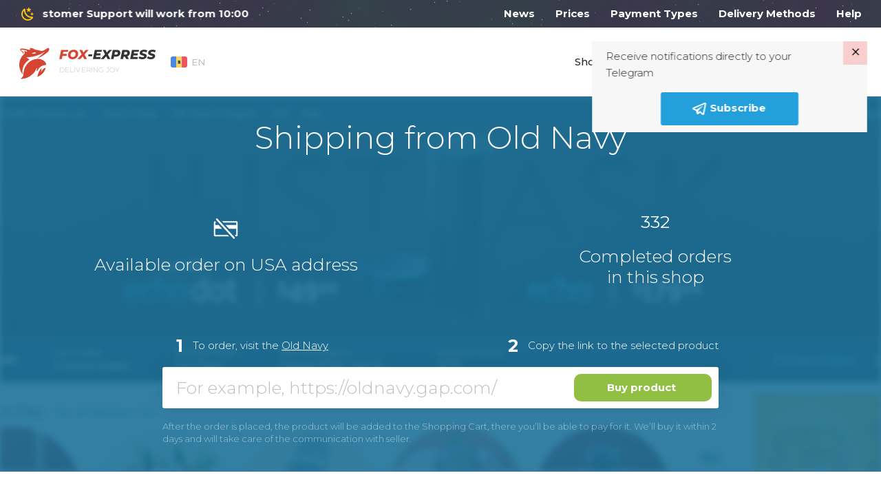

--- FILE ---
content_type: text/html; charset=UTF-8
request_url: https://fox-express.com/md_EN/shop-us/store_oldnavy-gap-com/
body_size: 19662
content:
<!DOCTYPE html><html lang="en-MD">
<head>
    <meta charset="UTF-8">
    <meta name="viewport" content="width=device-width, initial-scale=1, user-scalable=no">
    <meta http-equiv="X-UA-Compatible" content="ie=edge">
    <title>Old Navy in Moldova | Original products shipping Old Navy to Moldova</title>    <meta http-equiv="Content-Language" content="en-US" >
<meta name="msapplication-TileColor" content="#ffffff" >
<meta name="msapplication-TileImage" content="/img/favicon/mstile-144x144.png" >
<meta name="yandex-verification" content="100bb5441f1dc948" >
<meta property="og:image" content="https://fox-express.com/clear_logo.png" >
<meta property="og:image:width" content="556" >
<meta property="og:image:height" content="556" >
<meta name="twitter:image:src" content="https://fox-express.com/clear_logo.png" >
<meta name="description" content="Order products Old Navy from official site with delivery to Moldova. Online shop Old Navy of original goods with home shipping." >
<meta property="og:title" content="Old Navy in Moldova | Original products shipping Old Navy to Moldova" >
<meta property="og:description" content="Order products Old Navy from official site with delivery to Moldova. Online shop Old Navy of original goods with home shipping." >    <link href="/css/select-box.css" media="screen" rel="stylesheet" type="text/css" >
<link href="/css/jquery.fancybox.css" media="screen" rel="stylesheet" type="text/css" >
<link href="/css/jquery.mCustomScrollbar.css" media="screen" rel="stylesheet" type="text/css" >
<link href="/css/jquery-ui.css" media="screen" rel="stylesheet" type="text/css" >
<link href="/js/vEngine/css/validationEngine.jquery.css" media="screen" rel="stylesheet" type="text/css" >
<link href="/css/app.css?v=1698045937" media="screen" rel="stylesheet" type="text/css" >
<link href="/img/favicon/apple-touch-icon.png" rel="apple-touch-icon" >
<link href="/img/favicon/android-chrome-192x192.png" rel="icon" type="image/png" >
<link href="/img/favicon/android-chrome-512x512.png" rel="icon" type="image/png" >
<link href="/img/favicon/favicon-32x32.png" rel="icon" type="image/png" >
<link href="/img/favicon/favicon-16x16.png" rel="icon" type="image/png" >
<link href="/img/favicon/favicon.ico" rel="shortcut icon" type="image/x-icon" >
<link href="/img/favicon/site.webmanifest.json" rel="manifest" >
<link href="https://fox-express.com/md_EN/shop-us/amp-store_oldnavy-gap-com" rel="amphtml" >
<link href="/css/jquery.jgrowl.css" media="screen" rel="stylesheet" type="text/css" >
<link href="https://fox-express.com/md_EN/shop-us/store_oldnavy-gap-com" rel="canonical" >    <script src="/js/jquery1.10.2.min.js"></script>
<script src="/js/jquery.fancybox.js"></script>
<!--[if lt IE 9]><script src="//html5shim.googlecode.com/svn/trunk/html5.js"></script><![endif]-->
<script src="/js/jquery-migrate.js"></script>
<script src="/js/jquery.selectBox.js"></script>
<script src="/js/jquery.jcarousel.js"></script>
<script src="/js/jquery.placeholder.min.js"></script>
<script src="/js/jquery.cookie.js"></script>
<script src="/js/jquery.scrollTo-min.js"></script>
<script src="/js/jquery-ui-1.10.3.custom.min.js"></script>
<script src="/js/jquery.maskedinput.min.js"></script>
<!--[if lt IE 8]><script src="/js/ie.js"></script><![endif]-->
<script src="/js/jquery.reveal.js"></script>
<script src="/js/vEngine/js/languages/jquery.validationEngine-en.js?v=1743076841"></script>
<script src="/js/vEngine/js/jquery.validationEngine.js"></script>
<script src="/js/vEngine/js/jquery.validationEngine-settings.js"></script>
<script>
    //<!--
                            var sess = 'ff26a042dc3e9ecc27e2d178653c03f7';
                        var lang = 'en';
                        var mid  = 0;
                        var role = '';    //-->
</script>
<script>
    //<!--
                            var sess = 'ff26a042dc3e9ecc27e2d178653c03f7';
                        var lang = 'en';
                        var mid  = 0;
                        var role = '';    //-->
</script>
<script>
    //<!--
                            var sess = 'ff26a042dc3e9ecc27e2d178653c03f7';
                        var lang = 'en';
                        var mid  = 0;
                        var role = '';    //-->
</script>
<script src="/js/jquery.jgrowl.js"></script>    <meta name="msapplication-TileColor" content="#da532c">
    <meta name="msapplication-config" content="/img/favicon/browserconfig.xml">
    <meta name="theme-color" content="#ffffff">

    <!-- Facebook Pixel Code -->
    <script>
        !function (f, b, e, v, n, t, s) {
            if (f.fbq) return;
            n = f.fbq = function () {
                n.callMethod ?
                    n.callMethod.apply(n, arguments) : n.queue.push(arguments)
            };
            if (!f._fbq) f._fbq = n;
            n.push = n;
            n.loaded = !0;
            n.version = '2.0';
            n.queue = [];
            t = b.createElement(e);
            t.async = !0;
            t.src = v;
            s = b.getElementsByTagName(e)[0];
            s.parentNode.insertBefore(t, s)
        }(window,
            document, 'script', '//connect.facebook.net/en_US/fbevents.js');

        fbq('init', '633292320142919');
        fbq('track', "PageView");</script>
    <noscript><img height="1" width="1" style="display:none"
                   src="https://www.facebook.com/tr?id=633292320142919&ev=PageView&noscript=1"
        /></noscript>
    <!-- End Facebook Pixel Code -->
            <!-- Google Tag Manager -->
        <script>(function(w,d,s,l,i){w[l]=w[l]||[];w[l].push({'gtm.start':
                    new Date().getTime(),event:'gtm.js'});var f=d.getElementsByTagName(s)[0],
                                                              j=d.createElement(s),dl=l!='dataLayer'?'&l='+l:'';j.async=true;j.src=
                'https://www.googletagmanager.com/gtm.js?id='+i+dl;f.parentNode.insertBefore(j,f);
            })(window,document,'script','dataLayer','GTM-MV625X5');</script>
        <!-- End Google Tag Manager -->
    </head>
<body class="no-news">
<style>
    .invite-popup {
        position: fixed;
        z-index: 1072;
        padding: 10px 20px 10px 20px;
        top: 60px;
        right: 20px;
        margin-left: 20px;
        background-color: #f7f7f7;
        -webkit-transition: transform 1s;
        -moz-transition: transform 1s;
        -o-transition: transform 1s;
        transition: transform 1s;
        -moz-transform: translate(140%, 0%);
        -ms-transform: translate(140%, 0%);
        -webkit-transform: translate(140%, 0%);
        -o-transform: translate(140%, 0%);
        transform: translate(140%, 0%);
        max-width: 400px;
    }

    .invite-text {
        padding-right: 20px;
    }

    .invite-popup-close-button{
        position: absolute;
        top: 0;
        right: 0;
        padding: 0px 9px 4px 9px;
        background-color: #ff00002b;
        cursor: pointer;
        font-size: 23pt;
        line-height: 23pt;
        color: black;
    }

    .invite-popup #button {
        background-color: #23A0DC;
        border-color: #23A0DC;
    }

    .show-popup{
        -moz-transform: translate(0%, 0%);
        -ms-transform: translate(0%, 0%);
        -webkit-transform: translate(0%, 0%);
        -o-transform: translate(0%, 0%);
        transform: translate(0%, 0%);
    }
</style>
<div class="invite-popup">
    <div id="telegram-invite" class="telegram-invite">
        <div class="invite-body">
            <div class="invite-text">
                <p>Receive notifications directly to your Telegram</p>
            </div>
            <button id="button" class="btn btn-primary m-auto d-block"><img src="/img/svg/telegram-white.svg" alt="cart"> <span>Subscribe</span> </button>        </div>
        <div class="invite-popup-close-button">×</div>
    </div>
</div>
<script>
    setTimeout(function(){
        $('.invite-popup').addClass('show-popup');
    }, 100);

    var callbackUrl = '/telegram-bot-popup';

    $(document).on('click', '.invite-popup-close-button', function (e) {
        e.preventDefault();
        console.log('close');
        $(this).closest('.invite-popup').removeClass('show-popup');
        setTimeout(function(){
            $(this).closest('.invite-popup').remove();
        },2000);
        if (callbackUrl) {
            $.get(callbackUrl,
                {'popup-action': 'close'},
                function (data) {
                    console.log(data);
                }
            );
        }
    });

    $(document).on('click', '#button', function (e) {
        e.preventDefault();
        $(this).closest('.invite-popup').remove();
        if (callbackUrl) {
            $.get(callbackUrl,
                {'popup-action': 'open'},
                function (data) {
                    console.log(data);
                }
            );
        }

        var win = window.open('https://t.me/FoxExpresscom_bot', '_blank');
        if (win) {
            win.focus();
        }
    });
</script>            <!-- Google Tag Manager (noscript) -->
        <noscript>
            <iframe src="https://www.googletagmanager.com/ns.html?id=GTM-MV625X5"
                    height="0" width="0" style="display:none;visibility:hidden"></iframe>
        </noscript>
        <!-- End Google Tag Manager (noscript) -->
        <div class="vh75">
        <div class="fixed-header">
            
            <div class="header-nav night-mode">
    <div class="container">
        <div class="row" data-mode="day">
            <div class="col-xl-3 col-lg-5">
                <div class="header-nav-info">
                                            <a href="tel:022999321">022 999 321</a>
                                                                <div class="nav-clock">
                            10:00 - 19:00                        </div>
                                        <div class="dropdown language-drop">
    <a href="#"
       class="dropdown-toggle default-link"
       data-toggle="dropdown"
       aria-haspopup="true"
       aria-expanded="false">
        <img src="/img/svg/flags/md.svg" alt="Moldova">
        <span>EN</span>
    </a>
    <ul class="dropdown-menu">
                    <li class="dropdown-submenu">
                <a href="#" class="dropdown-toggle">
                    <img src="/img/svg/flags/md.svg" alt="Moldova">
                    <span>Moldova</span>
                    <svg><path d="m7.41 8.58 4.59 4.59 4.59-4.59 1.41 1.42-6 6-6-6z"></path></svg>
                </a>
                                    <ul class="dropdown-menu show">
                                                    <li>
                                                                                                                                                                                    <a href="/md/shop-us/store_oldnavy-gap-com/" data-lang="ru" data-country="MD" class="js-change-lang">RU</a>
                                                            </li>
                                                    <li>
                                                                                                                                                                                    <a href="/md_EN/shop-us/store_oldnavy-gap-com/" data-lang="en" data-country="MD" class="js-change-lang">EN</a>
                                                            </li>
                                            </ul>
                            </li>
                                                                                                <li class="dropdown-submenu">
                        <a href="#">&nbsp;</a>
                    </li>
                                                                    </ul>
</div>

<script type="text/javascript">
    $(document).on('click', '.js-change-lang', function (e) {
        e.stopPropagation();
        var lang    = $(this).data('lang');
        var country = $(this).data('country');
        $.cookie('change-lang', lang, {expires: 5, path: '/'});
        $.cookie('change-country', country, {expires: 5, path: '/'});
    });
</script>                </div>
            </div>
            <div class="col-xl-9 col-lg-7">
                <nav class="menu">
                    <!--<a--><!-- href="--><!--">--><!--</a>-->
<!--<a--><!-- href="--><!--">--><!--</a>-->
<a href="/md_EN/news/">News</a>
<!--<a--><!-- href="--><!--">--><!--</a>-->
<a href="/md_EN/tariffs">Prices</a>
<a href="https://help.fox-express.com/article/14-payment-guide">Payment Types</a>
<a href="/md_EN/calculator">Delivery Methods</a>
<a href="https://help.fox-express.com/">Help</a>                </nav>
                <div class="logout-buttons">
                                <a href="/md_EN/cart" class="cart-link">
                            <img src="/img/svg/cart.svg" alt="cart">
                                    <span class="link-text">Shopping Cart</span>
        </a>
                                <a href="/md_EN/auth/register/" class="">Registration</a>
                <a href="/md_EN/auth/login" class="entry-btn">Login</a>
                    </div>
            </div>
        </div><!-- .topbar -->
                    <div class="row" data-mode="night">
                <div class="col-xl-4 col-lg-5">
                    <div class="night-left">
                        <svg>
                            <g transform="translate(-123 -558)">
                                <rect fill="none" width="24" height="24" transform="translate(123 558)"></rect>
                                <path d="M16.733,3.94,14.367,5.786,15.218,8.7l-2.46-1.722L10.3,8.7l.851-2.912L8.782,3.94l2.984-.086L12.758,1l.992,2.855,2.984.086m3.274,6.575-1.534,1.189.552,1.884-1.59-1.113-1.59,1.113.552-1.884-1.534-1.189,1.927-.048.645-1.856.645,1.856,1.927.048m-2.133,4.71c.776-.076,1.609,1.047,1.113,1.76a8.1,8.1,0,0,1-1.01,1.209,9.2,9.2,0,0,1-13.227,0,9.622,9.622,0,0,1,0-13.455A9.344,9.344,0,0,1,5.939,3.712c.7-.5,1.805.343,1.731,1.132a9.586,9.586,0,0,0,2.7,7.632,9.225,9.225,0,0,0,7.5,2.75m-1.534,1.922a11.212,11.212,0,0,1-7.3-3.3A11.579,11.579,0,0,1,5.78,6.405a7.709,7.709,0,0,0,.29,10.448,7.392,7.392,0,0,0,10.271.295Z" transform="translate(123.993 559)"></path>
                            </g>
                        </svg>
                        <div class="night-left-text">
                                                            <span>Customer Support will work  from 10:00</span>
                                                    </div>
                    </div>
                </div>
                <div class="col-xl-8 col-lg-7">
                    <nav class="menu">
                        <!--<a--><!-- href="--><!--">--><!--</a>-->
<!--<a--><!-- href="--><!--">--><!--</a>-->
<a href="/md_EN/news/">News</a>
<!--<a--><!-- href="--><!--">--><!--</a>-->
<a href="/md_EN/tariffs">Prices</a>
<a href="https://help.fox-express.com/article/14-payment-guide">Payment Types</a>
<a href="/md_EN/calculator">Delivery Methods</a>
<a href="https://help.fox-express.com/">Help</a>                    </nav>
                </div>
            </div><!-- .night-->
            </div><!-- .container-topbar -->
</div><!-- .block-topbar -->        </div>

        <header class="">
    <div class="container">
        <div class="header-left">
            <div class="burger-btn burger-white">
                <svg xmlns="http://www.w3.org/2000/svg" xmlns:xlink="http://www.w3.org/1999/xlink" version="1.1"
                     width="24" height="24" viewBox="0 0 24 24">
                    <path d="M3,6H21V8H3V6M3,11H21V13H3V11M3,16H21V18H3V16Z"/>
                </svg>
            </div>
            <a href="/md_EN/" class="logo">
                <div class="logo-box">
                                            <img src="/img/svg/logo.svg" alt="logo">
                                        <span>Delivering Joy</span>
                </div>
                <img src="/img/logo_160.svg" class="d-lg-none d-block" alt="">
            </a>
            <div class="dropdown language-drop">
    <a href="#"
       class="dropdown-toggle default-link"
       data-toggle="dropdown"
       aria-haspopup="true"
       aria-expanded="false">
        <img src="/img/svg/flags/md.svg" alt="Moldova">
        <span>EN</span>
    </a>
    <ul class="dropdown-menu">
                    <li class="dropdown-submenu">
                <a href="#" class="dropdown-toggle">
                    <img src="/img/svg/flags/md.svg" alt="Moldova">
                    <span>Moldova</span>
                    <svg><path d="m7.41 8.58 4.59 4.59 4.59-4.59 1.41 1.42-6 6-6-6z"></path></svg>
                </a>
                                    <ul class="dropdown-menu show">
                                                    <li>
                                                                                                                                                                                    <a href="/md/shop-us/store_oldnavy-gap-com/" data-lang="ru" data-country="MD" class="js-change-lang">RU</a>
                                                            </li>
                                                    <li>
                                                                                                                                                                                    <a href="/md_EN/shop-us/store_oldnavy-gap-com/" data-lang="en" data-country="MD" class="js-change-lang">EN</a>
                                                            </li>
                                            </ul>
                            </li>
                                                                                                <li class="dropdown-submenu">
                        <a href="#">&nbsp;</a>
                    </li>
                                                                    </ul>
</div>

<script type="text/javascript">
    $(document).on('click', '.js-change-lang', function (e) {
        e.stopPropagation();
        var lang    = $(this).data('lang');
        var country = $(this).data('country');
        $.cookie('change-lang', lang, {expires: 5, path: '/'});
        $.cookie('change-country', country, {expires: 5, path: '/'});
    });
</script>        </div><!-- .header-left -->
        <div class="header-right">
                        <a href="/md_EN/cart" class="cart-link">
                            <img src="/img/svg/cart_w.svg" alt="cart">
                                    <span class="link-text">Shopping Cart</span>
        </a>
                                <a href="/md_EN/auth/register/" class="btn btn-primary entry-btn d-lg-inline-block d-none">Registration</a>
                <a href="/md_EN/auth/login" class="entry-btn">Login</a>
            </div>
    </div><!-- .container -->
</header>
        <div class="d-lg-none d-block">
    <div class="overlay"></div>
    <div class="mobile-menu">
        <div class="profile-mobile">
                            <a href="/md_EN/auth/login" class="registration-link">Login</a>
                        <div class="close-btn">
                <svg width="13px" height="13px" viewBox="0 0 13 13" version="1.1" xmlns="http://www.w3.org/2000/svg"
                     xmlns:xlink="http://www.w3.org/1999/xlink">
                    <g id="Page-1" stroke="none" stroke-width="1" fill="none" fill-rule="evenodd">
                        <g id="close" fill="#bfbfbf" fill-rule="nonzero">
                            <path d="M10.7807099,12.616215 L6.4999852,8.30922266 L2.21926046,12.616215 C1.71157393,13.1270168 0.888451429,13.1270168 0.380764898,12.616215 C-0.126921633,12.1054132 -0.126921633,11.2772398 0.380764898,10.766438 L4.66148963,6.45944563 L0.460049613,2.23287839 C-0.0476369178,1.72207657 -0.0476369178,0.893903188 0.460049613,0.383101366 C0.967736144,-0.127700455 1.79085865,-0.127700455 2.29854518,0.383101366 L6.4999852,4.61032246 L10.7014252,0.383101366 C11.2091117,-0.127700455 12.0322342,-0.127700455 12.5399208,0.383101366 C13.0476073,0.893903188 13.0476073,1.72207657 12.5399208,2.23287839 L8.33848076,6.46009949 L12.6192055,10.7670918 C12.9476211,11.0975227 13.075882,11.5791361 12.9556735,12.030513 C12.8354651,12.4818899 12.4850498,12.8344555 12.0364258,12.9554015 C11.5878017,13.0763476 11.1091255,12.9472997 10.7807099,12.6168688 L10.7807099,12.616215 Z"
                                  id="Shape"></path>
                        </g>
                    </g>
                </svg>
            </div>
        </div><!-- .profile-mobile -->
                <div id="accordion" class="mobile-nav">
                        <div class="card">
                <button id="sections"
                        class="card-header collapsed"
                        data-toggle="collapse"
                        data-target="#sections-body"
                        aria-expanded="true"
                        aria-controls="sections-body">Services                </button>
                <div id="sections-body"
                     class="collapse"
                     aria-labelledby="sections"
                     data-parent="#accordion">
                    <div class="card-body">
                        <a href="/md_EN/mf-packages">
                            <img src="/img/svg/address-usa.svg" alt="address-usa">
                            <strong>Your US Address</strong>
                        </a>
                                                    <a href="/md_EN/shop-to-order">
                                <img src="/img/svg/icon-tolink.svg" alt="icon-tolink">
                                <strong>Order via Link</strong>
                            </a>
                                                <a href="/md_EN/shop-us/">
                            <img src="/img/svg/catalog-shops.svg" alt="catalog-shops">
                            <strong>Shop Catalog</strong>
                        </a>
                    </div>
                </div>
            </div>
                        <div class="card">
                <button id="rates"
                        class="card-header collapsed"
                        data-toggle="collapse"
                        data-target="#rates-body"
                        aria-expanded="false"
                        aria-controls="rates-body">
                    Tariffs and assistance                </button>
                <div id="rates-body"
                     class="collapse"
                     aria-labelledby="rates"
                     data-parent="#accordion">
                    <div class="card-body">
                        <a href="/md_EN/news/">
                            <img src="/img/svg/notifications-active.svg" alt="help-circle-24">
                            <strong>News</strong>
                        </a>
                        <a href="/md_EN/tariffs">
                            <img src="/img/svg/price.svg" alt="price">
                            <strong>Prices</strong>
                        </a>
                        <a href="/md_EN/calculator">
                            <img src="/img/svg/calculator.svg" alt="calculator">
                            <strong>Delivery Methods</strong>
                        </a>
                        <a href="https://help.fox-express.com/">
                            <img src="/img/svg/help-circle-24.svg" alt="help-circle-24">
                            <strong>Help</strong>
                        </a>
                    </div>
                </div>
            </div>
                    </div><!-- .mobile-nav -->
        <div class="contact-box">
            <div class="h3">Contact Us</div>
                            <p><b>Our office in Chisinau:</b><br>
17/4 Moscova bd., fl. 3, of. 4<br>
<b>Our warehouse in Chisinau:</b><br>
27 Mihai Viteazul str.</p>
                                        <a class="phone-link" href="tel:022 999 321"><img src="/img/svg/phone.svg" alt="phone">022 999 321</a>
                                        <div class="working-hours">
                    <span>Mon-Fri 10:00 - 19:00</span>
                </div>
                                        <div class="working-hours">
                    <span>Sat 10:00 - 15:00</span>
                </div>
                    </div><!-- .contact-box -->
    </div><!-- .mobile-menu -->
</div>
<script type="text/javascript">
    $(document).ready(function () {
        jQuery_3_3_1('.mobile-nav .card').on('hide.bs.collapse', function () {
            var id = $(this).find('button').attr('id');
            $.cookie('menu-' + id, 0, {path: '/'});
        }).on('show.bs.collapse', function () {
            var id = $(this).find('button').attr('id');
            $.cookie('menu-' + id, 1, {path: '/'});
        });
    });

    $('.mobile-nav .card button').each(function(){
        var id = $(this).attr('id');
        if ($.cookie('menu-' + id) == 1){
            $(this).removeClass('collapsed');
            $('#' + id + '-body').addClass('show');
        }
    })
</script>
        
        <div class="store-slide">
    <div class="filter-effect"
         style="background: url(/img/store-big-slaid.jpg) center no-repeat;">
        <svg xmlns="http://www.w3.org/2000/svg" version="1.1">
            <filter id="blur">
                <feGaussianBlur stdDeviation="5" result="blur"></feGaussianBlur>
            </filter>
        </svg>
    </div>
    <div class="container">
        <div class="row store-slide-desc">
            <div class="col-12">
                <h1>Shipping from Old Navy</h1>
                <div class="row store-slide-info">
                                            <div class="col-6">
                            <figure>
                                <img src="/img/svg/no-card.svg" alt="no-card">
                            </figure>
                            <div class="h3">Available order on USA address</div>
                        </div>
                                                            <div class="col-6">
                        <div class="h2">332</div>
                        <div class="h3">Completed orders<br> in this shop</div>
                    </div>
                </div>
            </div>
            <div class="col-lg-8">
                <div class="store-slide-steps">
                    <div class="store-slide-step">
                        <div class="h3">1</div><p>To order, visit the <a href="https://oldnavy.gap.com/" rel="nofollow" title="Old Navy online shop in Moldova" target="_blank">Old Navy</a></p>
                    </div>
                    <div class="store-slide-step">
                        <div class="h3">2</div><p>Copy the link to the selected product</p>
                    </div>
                </div>
                <form class="search-box rounded" action="/md_EN/shop-to-order">
                    <div class="input-box">
                        <input type="search" placeholder="For example, https://oldnavy.gap.com/" name="url" class="js-fix-url-protocol">
                    </div>
                    <button class="btn btn-success" type="submit">Buy product</button>
                </form>
                <div class="store-slide-actions d-lg-block d-none">
                    <p>After the order is placed, the product will be added to the Shopping Cart, there you’ll be able to pay for it. We’ll buy it within 2 days and will take care of the communication with seller.</p>
                </div>
            </div>
        </div>
    </div>
</div>
<div class="container">
    <div class="row statistics-slider js-universal-responsive-slider"
         data-slick='{
           "slidesToShow": 1,
           "slidesToScroll": 1,
           "speed": 700,
           "infinite": true,
           "arrows": false,
           "autoplay": true,
           "dots": true
         }'
    >
        <div class="col-lg-4 js-universal-item statistics-item">
            <div class="h2">10 %</div>
            <div class="h4">Fox-Express commission</div>
        </div>
        <div class="col-lg-4 js-universal-item statistics-item">
            <div class="h2">$ 0</div>
            <div class="h4">minimal sum<br>for free delivery to the warehouse</div>
        </div>
        <div class="col-lg-4 js-universal-item statistics-item">
            <div class="h2">
                                    Free                            </div>

            <div class="h4">delivery to the warehouse<br>by store country</div>
        </div>
    </div>
    <div class="row store-detail-desc">
        <h2 class="col-12">Products from the shop<br> Old Navy</h2>
                    <div class="col-lg-6 store-desc-box">
                                    <p>The online shop Old Navy from Gap brand offers fashionable and stylish clothing of the best quality.</p>                                                    <div class="store-all-desc">
                        <p>The online shop <a title="old navy" href="http://oldnavy.gap.com/" target="_blank">Old Navy</a> from Gap brand offers fashionable and stylish clothing of the best quality. You will find the following categories of clothing in this online shop: clothing for women, men, boys and girls of different ages, maternity and baby wear, plus size clothing. The special style is waiting for you in Old Navy; you will be able to get the access to it by means of our service.</p>                    </div>
                            </div>
                            <div class="col-12 text-center">
                    <button class="btn btn-primary btn-more-desc">Expand description</button>
                </div>
                        </div>
    <div class="container">
    <div class="row">
        <div class="col-12">
            <div class="weight-calculator">
                <form id="ajaxCalculator">
                                            <div class="h2 calculator-title text-center">Calculate shipping</div>
                                        <div class="group-selects">
                        <div class="description-select">
                            <label class="select-label is-selected">Country of departure</label>
                            <select class="js-shipper-country" id="country-sel">
                                                                                                    <option
                                            data-code="US" data-storage="6"
                                            data-active-countries='[13,16,17,18,20,23,24,33,36,41,47,55,56,57,58,59,62,68,74,80,81,84,98,100,104,106,107,109,111,112,113,116,118,120,121,125,126,127,129,143,144,146,148,154,157,164,174,175,179,180,192,194,197,198,199,203,209,210,213,222,227,228,229,230]' value="6">
                                        USA                                    </option>
                                                            </select>
                        </div>
                        <div class="description-select">
                            <label class="select-label is-selected">Delivery сountry</label>
                            <select id="sel-country">
                                                                    <option                                            data-customs-sum="0"
                                            data-customs-delivery=""
                                            value="13" label="Armenia"
                                            data-currency="usd"
                                        >Armenia</option>
                                                                    <option                                            data-customs-sum="0"
                                            data-customs-delivery=""
                                            value="16" label="Australia"
                                            data-currency=""
                                        >Australia</option>
                                                                    <option                                            data-customs-sum="0"
                                            data-customs-delivery=""
                                            value="17" label="Austria"
                                            data-currency=""
                                        >Austria</option>
                                                                    <option                                            data-customs-sum="0"
                                            data-customs-delivery=""
                                            value="18" label="Azerbaijan"
                                            data-currency="usd"
                                        >Azerbaijan</option>
                                                                    <option                                            data-customs-sum="0"
                                            data-customs-delivery=""
                                            value="20" label="Bahrain"
                                            data-currency=""
                                        >Bahrain</option>
                                                                    <option                                            data-customs-sum="0"
                                            data-customs-delivery=""
                                            value="23" label="Belarus"
                                            data-currency=""
                                        >Belarus</option>
                                                                    <option                                            data-customs-sum="0"
                                            data-customs-delivery=""
                                            value="24" label="Belgium"
                                            data-currency=""
                                        >Belgium</option>
                                                                    <option                                            data-customs-sum="0"
                                            data-customs-delivery=""
                                            value="33" label="Brazil"
                                            data-currency=""
                                        >Brazil</option>
                                                                    <option                                            data-customs-sum="10"
                                            data-customs-delivery=""
                                            value="36" label="Bulgaria"
                                            data-currency=""
                                        >Bulgaria</option>
                                                                    <option                                            data-customs-sum="0"
                                            data-customs-delivery=""
                                            value="41" label="Canada"
                                            data-currency=""
                                        >Canada</option>
                                                                    <option                                            data-customs-sum="0"
                                            data-customs-delivery=""
                                            value="47" label="China"
                                            data-currency=""
                                        >China</option>
                                                                    <option                                            data-customs-sum="0"
                                            data-customs-delivery=""
                                            value="55" label="Croatia"
                                            data-currency=""
                                        >Croatia</option>
                                                                    <option                                            data-customs-sum="0"
                                            data-customs-delivery=""
                                            value="56" label="Cuba"
                                            data-currency=""
                                        >Cuba</option>
                                                                    <option                                            data-customs-sum="0"
                                            data-customs-delivery=""
                                            value="57" label="Cyprus"
                                            data-currency=""
                                        >Cyprus</option>
                                                                    <option                                            data-customs-sum="0"
                                            data-customs-delivery=""
                                            value="58" label="Czech Republic"
                                            data-currency=""
                                        >Czech Republic</option>
                                                                    <option                                            data-customs-sum="0"
                                            data-customs-delivery=""
                                            value="59" label="Denmark"
                                            data-currency=""
                                        >Denmark</option>
                                                                    <option                                            data-customs-sum="0"
                                            data-customs-delivery=""
                                            value="62" label="Dominican Republic"
                                            data-currency=""
                                        >Dominican Republic</option>
                                                                    <option                                            data-customs-sum="0"
                                            data-customs-delivery=""
                                            value="68" label="Estonia"
                                            data-currency="usd"
                                        >Estonia</option>
                                                                    <option                                            data-customs-sum="0"
                                            data-customs-delivery=""
                                            value="74" label="Finland"
                                            data-currency="usd"
                                        >Finland</option>
                                                                    <option                                            data-customs-sum="0"
                                            data-customs-delivery=""
                                            value="80" label="Georgia"
                                            data-currency=""
                                        >Georgia</option>
                                                                    <option                                            data-customs-sum="0"
                                            data-customs-delivery=""
                                            value="81" label="Germany"
                                            data-currency="usd"
                                        >Germany</option>
                                                                    <option                                            data-customs-sum="0"
                                            data-customs-delivery=""
                                            value="84" label="Greece"
                                            data-currency=""
                                        >Greece</option>
                                                                    <option                                            data-customs-sum="0"
                                            data-customs-delivery=""
                                            value="98" label="Hungary"
                                            data-currency=""
                                        >Hungary</option>
                                                                    <option                                            data-customs-sum="0"
                                            data-customs-delivery=""
                                            value="100" label="India"
                                            data-currency=""
                                        >India</option>
                                                                    <option                                            data-customs-sum="0"
                                            data-customs-delivery=""
                                            value="104" label="Ireland"
                                            data-currency=""
                                        >Ireland</option>
                                                                    <option                                            data-customs-sum="0"
                                            data-customs-delivery=""
                                            value="106" label="Israel"
                                            data-currency=""
                                        >Israel</option>
                                                                    <option                                            data-customs-sum="0"
                                            data-customs-delivery=""
                                            value="107" label="Italy"
                                            data-currency=""
                                        >Italy</option>
                                                                    <option                                            data-customs-sum="0"
                                            data-customs-delivery=""
                                            value="109" label="Japan"
                                            data-currency=""
                                        >Japan</option>
                                                                    <option                                            data-customs-sum="0"
                                            data-customs-delivery=""
                                            value="111" label="Jordan"
                                            data-currency=""
                                        >Jordan</option>
                                                                    <option                                            data-customs-sum="1000"
                                            data-customs-delivery=""
                                            value="112" label="Kazakhstan"
                                            data-currency=""
                                        >Kazakhstan</option>
                                                                    <option                                            data-customs-sum="0"
                                            data-customs-delivery=""
                                            value="113" label="Kenya"
                                            data-currency=""
                                        >Kenya</option>
                                                                    <option                                            data-customs-sum="0"
                                            data-customs-delivery=""
                                            value="120" label="Latvia"
                                            data-currency=""
                                        >Latvia</option>
                                                                    <option                                            data-customs-sum="0"
                                            data-customs-delivery=""
                                            value="121" label="Lebanon"
                                            data-currency=""
                                        >Lebanon</option>
                                                                    <option                                            data-customs-sum="0"
                                            data-customs-delivery=""
                                            value="125" label="Liechtenstein"
                                            data-currency=""
                                        >Liechtenstein</option>
                                                                    <option                                            data-customs-sum="0"
                                            data-customs-delivery=""
                                            value="126" label="Lithuania"
                                            data-currency=""
                                        >Lithuania</option>
                                                                    <option                                            data-customs-sum="0"
                                            data-customs-delivery=""
                                            value="127" label="Luxembourg"
                                            data-currency=""
                                        >Luxembourg</option>
                                                                    <option                                            data-customs-sum="0"
                                            data-customs-delivery=""
                                            value="129" label="Macedonia"
                                            data-currency=""
                                        >Macedonia</option>
                                                                    <option                                            data-customs-sum="430"
                                            data-customs-delivery="1"
                                            value="143" label="Moldova"
                                            data-currency="usd"
                                         selected="selected">Moldova</option>
                                                                    <option                                            data-customs-sum="0"
                                            data-customs-delivery=""
                                            value="144" label="Monaco"
                                            data-currency=""
                                        >Monaco</option>
                                                                    <option                                            data-customs-sum="0"
                                            data-customs-delivery=""
                                            value="146" label="Montenegro"
                                            data-currency=""
                                        >Montenegro</option>
                                                                    <option                                            data-customs-sum="0"
                                            data-customs-delivery=""
                                            value="148" label="Morocco"
                                            data-currency=""
                                        >Morocco</option>
                                                                    <option                                            data-customs-sum="0"
                                            data-customs-delivery=""
                                            value="154" label="Netherlands"
                                            data-currency=""
                                        >Netherlands</option>
                                                                    <option                                            data-customs-sum="0"
                                            data-customs-delivery=""
                                            value="157" label="New Zealand"
                                            data-currency=""
                                        >New Zealand</option>
                                                                    <option                                            data-customs-sum="0"
                                            data-customs-delivery=""
                                            value="164" label="Norway"
                                            data-currency=""
                                        >Norway</option>
                                                                    <option                                            data-customs-sum="0"
                                            data-customs-delivery=""
                                            value="174" label="Poland"
                                            data-currency=""
                                        >Poland</option>
                                                                    <option                                            data-customs-sum="0"
                                            data-customs-delivery=""
                                            value="175" label="Portugal"
                                            data-currency=""
                                        >Portugal</option>
                                                                    <option                                            data-customs-sum="1400"
                                            data-customs-delivery="1"
                                            value="179" label="Romania"
                                            data-currency=""
                                        >Romania</option>
                                                                    <option                                            data-customs-sum="0"
                                            data-customs-delivery=""
                                            value="192" label="Saudi Arabia"
                                            data-currency=""
                                        >Saudi Arabia</option>
                                                                    <option                                            data-customs-sum="0"
                                            data-customs-delivery=""
                                            value="194" label="Serbia"
                                            data-currency=""
                                        >Serbia</option>
                                                                    <option                                            data-customs-sum="0"
                                            data-customs-delivery=""
                                            value="197" label="Singapore"
                                            data-currency=""
                                        >Singapore</option>
                                                                    <option                                            data-customs-sum="0"
                                            data-customs-delivery=""
                                            value="198" label="Slovakia"
                                            data-currency=""
                                        >Slovakia</option>
                                                                    <option                                            data-customs-sum="0"
                                            data-customs-delivery=""
                                            value="199" label="Slovenia"
                                            data-currency=""
                                        >Slovenia</option>
                                                                    <option                                            data-customs-sum="0"
                                            data-customs-delivery=""
                                            value="116" label="South Korea"
                                            data-currency=""
                                        >South Korea</option>
                                                                    <option                                            data-customs-sum="0"
                                            data-customs-delivery=""
                                            value="203" label="Spain"
                                            data-currency=""
                                        >Spain</option>
                                                                    <option                                            data-customs-sum="0"
                                            data-customs-delivery=""
                                            value="209" label="Sweden"
                                            data-currency=""
                                        >Sweden</option>
                                                                    <option                                            data-customs-sum="0"
                                            data-customs-delivery=""
                                            value="210" label="Switzerland"
                                            data-currency=""
                                        >Switzerland</option>
                                                                    <option                                            data-customs-sum="0"
                                            data-customs-delivery=""
                                            value="213" label="Tajikistan"
                                            data-currency=""
                                        >Tajikistan</option>
                                                                    <option                                            data-customs-sum="0"
                                            data-customs-delivery=""
                                            value="222" label="Turkey"
                                            data-currency="usd"
                                        >Turkey</option>
                                                                    <option                                            data-customs-sum="100"
                                            data-customs-delivery=""
                                            value="227" label="Ukraine"
                                            data-currency="usd"
                                        >Ukraine</option>
                                                                    <option                                            data-customs-sum="0"
                                            data-customs-delivery=""
                                            value="228" label="United Arab Emirates"
                                            data-currency=""
                                        >United Arab Emirates</option>
                                                                    <option                                            data-customs-sum="0"
                                            data-customs-delivery=""
                                            value="229" label="United Kingdom"
                                            data-currency=""
                                        >United Kingdom</option>
                                                                    <option                                            data-customs-sum="0"
                                            data-customs-delivery=""
                                            value="230" label="USA"
                                            data-currency="usd"
                                        >USA</option>
                                                            </select>
                        </div>
                        <div class="description-select">
                            <label class="select-label is-selected">State/Region</label>
                            <select class="js-state" id="state-sel">
                                                                                                            <option data-rel="81"
                                                value="268">	Bavaria</option>
                                                                            <option data-rel="81"
                                                value="267">Baden-Württemberg</option>
                                                                            <option data-rel="81"
                                                value="269">Berlin</option>
                                                                            <option data-rel="81"
                                                value="270">Brandenburg</option>
                                                                            <option data-rel="81"
                                                value="76">Bremen</option>
                                                                            <option data-rel="81"
                                                value="271">Hamburg</option>
                                                                            <option data-rel="81"
                                                value="272">Hesse</option>
                                                                            <option data-rel="81"
                                                value="273">Lower Saxony</option>
                                                                            <option data-rel="81"
                                                value="274">Mecklenburg-Vorpommern</option>
                                                                            <option data-rel="81"
                                                value="275">North Rhine- Westphalia</option>
                                                                            <option data-rel="81"
                                                value="276">Rhineland-Palatinate</option>
                                                                            <option data-rel="81"
                                                value="277">Saarland</option>
                                                                            <option data-rel="81"
                                                value="278">Saxony</option>
                                                                            <option data-rel="81"
                                                value="279">Saxony-Anhalt</option>
                                                                            <option data-rel="81"
                                                value="280">Schleswig-Holstein</option>
                                                                            <option data-rel="81"
                                                value="281">Thuringia</option>
                                                                                                                                                <option data-rel="230"
                                                value="93"> Idaho</option>
                                                                            <option data-rel="230"
                                                value="92">Alabama</option>
                                                                            <option data-rel="230"
                                                value="91">Alaska </option>
                                                                            <option data-rel="230"
                                                value="90">Arizona</option>
                                                                            <option data-rel="230"
                                                value="89">Arkansas</option>
                                                                            <option data-rel="230"
                                                value="79">California</option>
                                                                            <option data-rel="230"
                                                value="103">Colorado</option>
                                                                            <option data-rel="230"
                                                value="283">Columbia</option>
                                                                            <option data-rel="230"
                                                value="102">Connecticut </option>
                                                                            <option data-rel="230"
                                                value="68">Delaware</option>
                                                                            <option data-rel="230"
                                                value="75">Florida</option>
                                                                            <option data-rel="230"
                                                value="82">Georgia</option>
                                                                            <option data-rel="230"
                                                value="83">Hawaii</option>
                                                                            <option data-rel="230"
                                                value="81">Illinois</option>
                                                                            <option data-rel="230"
                                                value="106">Indiana</option>
                                                                            <option data-rel="230"
                                                value="125">Iowa</option>
                                                                            <option data-rel="230"
                                                value="105">Kansas</option>
                                                                            <option data-rel="230"
                                                value="104">Kentucky </option>
                                                                            <option data-rel="230"
                                                value="101">Louisiana</option>
                                                                            <option data-rel="230"
                                                value="94">Maine </option>
                                                                            <option data-rel="230"
                                                value="120">Maryland</option>
                                                                            <option data-rel="230"
                                                value="100">Massachusetts</option>
                                                                            <option data-rel="230"
                                                value="96">Michigan </option>
                                                                            <option data-rel="230"
                                                value="99">Minnesota</option>
                                                                            <option data-rel="230"
                                                value="98">Mississippi</option>
                                                                            <option data-rel="230"
                                                value="97">Missouri</option>
                                                                            <option data-rel="230"
                                                value="95">Montana </option>
                                                                            <option data-rel="230"
                                                value="119">Nebraska</option>
                                                                            <option data-rel="230"
                                                value="72">Nevada</option>
                                                                            <option data-rel="230"
                                                value="118">New Hampshire</option>
                                                                            <option data-rel="230"
                                                value="74">New Jersey</option>
                                                                            <option data-rel="230"
                                                value="116">New Mexico</option>
                                                                            <option data-rel="230"
                                                value="117">New York</option>
                                                                            <option data-rel="230"
                                                value="111">North Carolina</option>
                                                                            <option data-rel="230"
                                                value="112">North Dakota</option>
                                                                            <option data-rel="230"
                                                value="78">Ohio</option>
                                                                            <option data-rel="230"
                                                value="115">Oklahoma</option>
                                                                            <option data-rel="230"
                                                value="114">Oregon </option>
                                                                            <option data-rel="230"
                                                value="77">Pensilvania</option>
                                                                            <option data-rel="230"
                                                value="113">Rhode Island </option>
                                                                            <option data-rel="230"
                                                value="108">South Carolina</option>
                                                                            <option data-rel="230"
                                                value="109">South Dakota</option>
                                                                            <option data-rel="230"
                                                value="110">Tennessee</option>
                                                                            <option data-rel="230"
                                                value="73">Texas</option>
                                                                            <option data-rel="230"
                                                value="107">Utah</option>
                                                                            <option data-rel="230"
                                                value="86">Vermont</option>
                                                                            <option data-rel="230"
                                                value="85">Virginia</option>
                                                                            <option data-rel="230"
                                                value="87">Washington </option>
                                                                            <option data-rel="230"
                                                value="80">West Virginia</option>
                                                                            <option data-rel="230"
                                                value="84">Wisconsin</option>
                                                                            <option data-rel="230"
                                                value="88">Wyoming </option>
                                                                                                                                                <option data-rel="180"
                                                value="128">Adygea, Republic of</option>
                                                                            <option data-rel="180"
                                                value="149">Altai Krai</option>
                                                                            <option data-rel="180"
                                                value="131">Altai Republic</option>
                                                                            <option data-rel="180"
                                                value="158">Amur Oblast</option>
                                                                            <option data-rel="180"
                                                value="159">Arkhangelsk Oblast</option>
                                                                            <option data-rel="180"
                                                value="160">Astrakhan Oblast</option>
                                                                            <option data-rel="180"
                                                value="129">Bashkortostan, Republic of</option>
                                                                            <option data-rel="180"
                                                value="161">Belgorod Oblast</option>
                                                                            <option data-rel="180"
                                                value="162">Bryansk Oblast</option>
                                                                            <option data-rel="180"
                                                value="130">Buryatia, Republic of</option>
                                                                            <option data-rel="180"
                                                value="147">Chechen Republic</option>
                                                                            <option data-rel="180"
                                                value="202">Chelyabinsk Oblast</option>
                                                                            <option data-rel="180"
                                                value="208">Chukotka Autonomous Okrug</option>
                                                                            <option data-rel="180"
                                                value="148">Chuvash Republic</option>
                                                                            <option data-rel="180"
                                                value="210">Crimea, Republic of</option>
                                                                            <option data-rel="180"
                                                value="132">Dagestan, Republic of</option>
                                                                            <option data-rel="180"
                                                value="133">Ingushetia, Republic of</option>
                                                                            <option data-rel="180"
                                                value="168">Irkutsk Oblast</option>
                                                                            <option data-rel="180"
                                                value="167">Ivanovo Oblast</option>
                                                                            <option data-rel="180"
                                                value="205">Jewish Autonomous Oblast</option>
                                                                            <option data-rel="180"
                                                value="134">Kabardino-Balkar Republic</option>
                                                                            <option data-rel="180"
                                                value="169">Kaliningrad Oblast</option>
                                                                            <option data-rel="180"
                                                value="135">Kalmykia, Republic of</option>
                                                                            <option data-rel="180"
                                                value="170">Kaluga Oblast</option>
                                                                            <option data-rel="180"
                                                value="151">Kamchatka Krai</option>
                                                                            <option data-rel="180"
                                                value="136">Karachay-Cherkess Republic</option>
                                                                            <option data-rel="180"
                                                value="137">Karelia, Republic of</option>
                                                                            <option data-rel="180"
                                                value="171">Kemerovo Oblast</option>
                                                                            <option data-rel="180"
                                                value="157">Khabarovsk Krai</option>
                                                                            <option data-rel="180"
                                                value="146">Khakassia, Republic of</option>
                                                                            <option data-rel="180"
                                                value="207">Khanty–Mansi Autonomous Okrug – Yugra</option>
                                                                            <option data-rel="180"
                                                value="172">Kirov Oblast</option>
                                                                            <option data-rel="180"
                                                value="138">Komi Republic</option>
                                                                            <option data-rel="180"
                                                value="173">Kostroma Oblast</option>
                                                                            <option data-rel="180"
                                                value="152">Krasnodar Krai</option>
                                                                            <option data-rel="180"
                                                value="153">Krasnoyarsk Krai</option>
                                                                            <option data-rel="180"
                                                value="174">Kurgan Oblast</option>
                                                                            <option data-rel="180"
                                                value="175">Kursk Oblast</option>
                                                                            <option data-rel="180"
                                                value="176">Leningrad Oblast</option>
                                                                            <option data-rel="180"
                                                value="177">Lipetsk Oblast</option>
                                                                            <option data-rel="180"
                                                value="178">Magadan Oblast</option>
                                                                            <option data-rel="180"
                                                value="139">Mari El Republic</option>
                                                                            <option data-rel="180"
                                                value="140">Mordovia, Republic of</option>
                                                                            <option data-rel="180"
                                                value="127">Moscow</option>
                                                                            <option data-rel="180"
                                                value="179">Moscow Oblast</option>
                                                                            <option data-rel="180"
                                                value="180">Murmansk Oblast</option>
                                                                            <option data-rel="180"
                                                value="206">Nenets Autonomous Okrug</option>
                                                                            <option data-rel="180"
                                                value="181">Nizhny Novgorod Oblast</option>
                                                                            <option data-rel="180"
                                                value="142">North Ossetia-Alania, Republic of</option>
                                                                            <option data-rel="180"
                                                value="182">Novgorod Oblast</option>
                                                                            <option data-rel="180"
                                                value="183">Novosibirsk Oblast</option>
                                                                            <option data-rel="180"
                                                value="184">Omsk Oblast</option>
                                                                            <option data-rel="180"
                                                value="185">Orenburg Oblast</option>
                                                                            <option data-rel="180"
                                                value="186">Oryol Oblast</option>
                                                                            <option data-rel="180"
                                                value="187">Penza Oblast</option>
                                                                            <option data-rel="180"
                                                value="154">Perm Krai</option>
                                                                            <option data-rel="180"
                                                value="155">Primorsky Krai</option>
                                                                            <option data-rel="180"
                                                value="188">Pskov Oblast</option>
                                                                            <option data-rel="180"
                                                value="189">Rostov Oblast</option>
                                                                            <option data-rel="180"
                                                value="190">Ryazan Oblast</option>
                                                                            <option data-rel="180"
                                                value="204">Saint Petersburg</option>
                                                                            <option data-rel="180"
                                                value="141">Sakha (Yakutia) Republic</option>
                                                                            <option data-rel="180"
                                                value="193">Sakhalin Oblast</option>
                                                                            <option data-rel="180"
                                                value="191">Samara Oblast</option>
                                                                            <option data-rel="180"
                                                value="192">Saratov Oblast</option>
                                                                            <option data-rel="180"
                                                value="211">Sevastopol</option>
                                                                            <option data-rel="180"
                                                value="195">Smolensk Oblast</option>
                                                                            <option data-rel="180"
                                                value="156">Stavropol Krai</option>
                                                                            <option data-rel="180"
                                                value="194">Sverdlovsk Oblast</option>
                                                                            <option data-rel="180"
                                                value="196">Tambov Oblast</option>
                                                                            <option data-rel="180"
                                                value="143">Tatarstan, Republic of</option>
                                                                            <option data-rel="180"
                                                value="198">Tomsk Oblast</option>
                                                                            <option data-rel="180"
                                                value="199">Tula Oblast</option>
                                                                            <option data-rel="180"
                                                value="144">Tuva Republic</option>
                                                                            <option data-rel="180"
                                                value="197">Tver Oblast</option>
                                                                            <option data-rel="180"
                                                value="200">Tyumen Oblast</option>
                                                                            <option data-rel="180"
                                                value="145">Udmurt Republic</option>
                                                                            <option data-rel="180"
                                                value="201">Ulyanovsk Oblast</option>
                                                                            <option data-rel="180"
                                                value="163">Vladimir Oblast</option>
                                                                            <option data-rel="180"
                                                value="164">Volgograd Oblast</option>
                                                                            <option data-rel="180"
                                                value="165">Vologda Oblast</option>
                                                                            <option data-rel="180"
                                                value="166">Voronezh Oblast</option>
                                                                            <option data-rel="180"
                                                value="209">Yamalo-Nenets Autonomous Okrug</option>
                                                                            <option data-rel="180"
                                                value="203">Yaroslavl Oblast</option>
                                                                            <option data-rel="180"
                                                value="150">Zabaykalsky Krai</option>
                                                                                                                                                <option data-rel="179"
                                                value="71">Alba</option>
                                                                            <option data-rel="179"
                                                value="285">Arad</option>
                                                                            <option data-rel="179"
                                                value="284">Argeș</option>
                                                                            <option data-rel="179"
                                                value="286">Bacău</option>
                                                                            <option data-rel="179"
                                                value="287">Bihor</option>
                                                                            <option data-rel="179"
                                                value="288">Bistrița-Năsăud</option>
                                                                            <option data-rel="179"
                                                value="289">Botoșani</option>
                                                                            <option data-rel="179"
                                                value="291">Brăila</option>
                                                                            <option data-rel="179"
                                                value="290">Brașov</option>
                                                                            <option data-rel="179"
                                                value="292">București</option>
                                                                            <option data-rel="179"
                                                value="293">Buzău</option>
                                                                            <option data-rel="179"
                                                value="295">Călărași</option>
                                                                            <option data-rel="179"
                                                value="294">Caraș-Severin</option>
                                                                            <option data-rel="179"
                                                value="296">Cluj</option>
                                                                            <option data-rel="179"
                                                value="297">Constanța</option>
                                                                            <option data-rel="179"
                                                value="298">Covasna</option>
                                                                            <option data-rel="179"
                                                value="299">Dâmbovița</option>
                                                                            <option data-rel="179"
                                                value="300">Dolj</option>
                                                                            <option data-rel="179"
                                                value="301">Galați</option>
                                                                            <option data-rel="179"
                                                value="302">Giurgiu</option>
                                                                            <option data-rel="179"
                                                value="304">Gorj</option>
                                                                            <option data-rel="179"
                                                value="324">Harghita</option>
                                                                            <option data-rel="179"
                                                value="305">Hunedoara</option>
                                                                            <option data-rel="179"
                                                value="306">Ialomița</option>
                                                                            <option data-rel="179"
                                                value="307">Iași</option>
                                                                            <option data-rel="179"
                                                value="308">Ilfov</option>
                                                                            <option data-rel="179"
                                                value="309">Maramureș</option>
                                                                            <option data-rel="179"
                                                value="310">Mehedinți</option>
                                                                            <option data-rel="179"
                                                value="311">Mureș</option>
                                                                            <option data-rel="179"
                                                value="312">Neamț</option>
                                                                            <option data-rel="179"
                                                value="313">Olt</option>
                                                                            <option data-rel="179"
                                                value="314">Prahova</option>
                                                                            <option data-rel="179"
                                                value="316">Sălaj</option>
                                                                            <option data-rel="179"
                                                value="315">Satu Mare</option>
                                                                            <option data-rel="179"
                                                value="317">Sibiu</option>
                                                                            <option data-rel="179"
                                                value="318">Suceava</option>
                                                                            <option data-rel="179"
                                                value="319">Teleorman</option>
                                                                            <option data-rel="179"
                                                value="320">Timiș</option>
                                                                            <option data-rel="179"
                                                value="321">Tulcea</option>
                                                                            <option data-rel="179"
                                                value="323">Vâlcea</option>
                                                                            <option data-rel="179"
                                                value="322">Vaslui</option>
                                                                            <option data-rel="179"
                                                value="303">Vrancea</option>
                                                                                                                                                <option data-rel="143"
                                                value="40">Anenii Noi</option>
                                                                            <option data-rel="143"
                                                value="1">Balti</option>
                                                                            <option data-rel="143"
                                                value="42">Basarabeasca</option>
                                                                            <option data-rel="143"
                                                value="41">Bender</option>
                                                                            <option data-rel="143"
                                                value="43">Briceni</option>
                                                                            <option data-rel="143"
                                                value="2">Cahul</option>
                                                                            <option data-rel="143"
                                                value="48">Calarasi</option>
                                                                            <option data-rel="143"
                                                value="49">Cantemir</option>
                                                                            <option data-rel="143"
                                                value="50">Causeni</option>
                                                                            <option data-rel="143"
                                                value="3">Chisinau</option>
                                                                            <option data-rel="143"
                                                value="63">Cimislia</option>
                                                                            <option data-rel="143"
                                                value="51">Criuleni</option>
                                                                            <option data-rel="143"
                                                value="45">Donduseni</option>
                                                                            <option data-rel="143"
                                                value="46">Drochia</option>
                                                                            <option data-rel="143"
                                                value="47">Dubasari</option>
                                                                            <option data-rel="143"
                                                value="4">Edinet</option>
                                                                            <option data-rel="143"
                                                value="60">Falesti</option>
                                                                            <option data-rel="143"
                                                value="61">Floresti</option>
                                                                            <option data-rel="143"
                                                value="5">Gagauzia</option>
                                                                            <option data-rel="143"
                                                value="44">Glodeni</option>
                                                                            <option data-rel="143"
                                                value="62">Hincesti</option>
                                                                            <option data-rel="143"
                                                value="66">Ialoveni</option>
                                                                            <option data-rel="143"
                                                value="52">Leova</option>
                                                                            <option data-rel="143"
                                                value="53">Nisporeni</option>
                                                                            <option data-rel="143"
                                                value="54">Ocnita</option>
                                                                            <option data-rel="143"
                                                value="9">Orhei</option>
                                                                            <option data-rel="143"
                                                value="55">Rezina</option>
                                                                            <option data-rel="143"
                                                value="56">Riscani</option>
                                                                            <option data-rel="143"
                                                value="58">Singerei</option>
                                                                            <option data-rel="143"
                                                value="64">Soldanesti</option>
                                                                            <option data-rel="143"
                                                value="14">Soroca</option>
                                                                            <option data-rel="143"
                                                value="10">Stanga Nistrului</option>
                                                                            <option data-rel="143"
                                                value="65">Stefan-Voda</option>
                                                                            <option data-rel="143"
                                                value="57">Straseni</option>
                                                                            <option data-rel="143"
                                                value="11">Taraclia</option>
                                                                            <option data-rel="143"
                                                value="59">Telenesti</option>
                                                                            <option data-rel="143"
                                                value="13">Ungheni</option>
                                                                                                                                                <option data-rel="13"
                                                value="212">Armenia</option>
                                                                                                                                                <option data-rel="16"
                                                value="213">Australia</option>
                                                                                                                                                <option data-rel="17"
                                                value="214">Austria</option>
                                                                                                                                                <option data-rel="18"
                                                value="215">Azerbaijan</option>
                                                                                                                                                <option data-rel="20"
                                                value="216">Bahrain</option>
                                                                                                                                                <option data-rel="23"
                                                value="217">Belarus</option>
                                                                                                                                                <option data-rel="24"
                                                value="218">Belgium</option>
                                                                                                                                                <option data-rel="30"
                                                value="325">Bosnia and Herzegovina</option>
                                                                                                                                                <option data-rel="33"
                                                value="219">Brazil</option>
                                                                                                                                                <option data-rel="41"
                                                value="220">Canada</option>
                                                                                                                                                <option data-rel="227"
                                                value="25">Cherkasy region</option>
                                                                            <option data-rel="227"
                                                value="29">Chernihiv region</option>
                                                                            <option data-rel="227"
                                                value="38">Chernivtsi region</option>
                                                                            <option data-rel="227"
                                                value="16">Dnipropetrovsk region</option>
                                                                            <option data-rel="227"
                                                value="17">Donetsk region</option>
                                                                            <option data-rel="227"
                                                value="30">Ivano-Frankivsk region</option>
                                                                            <option data-rel="227"
                                                value="20">Kharkiv region</option>
                                                                            <option data-rel="227"
                                                value="34">Kherson region</option>
                                                                            <option data-rel="227"
                                                value="35">Khmelnytsk region</option>
                                                                            <option data-rel="227"
                                                value="28">Kirovohrad region</option>
                                                                            <option data-rel="227"
                                                value="15">Kyiv</option>
                                                                            <option data-rel="227"
                                                value="21">Kyiv region</option>
                                                                            <option data-rel="227"
                                                value="23">Luhansk region</option>
                                                                            <option data-rel="227"
                                                value="26">Lviv region</option>
                                                                            <option data-rel="227"
                                                value="24">Mykolayiv region</option>
                                                                            <option data-rel="227"
                                                value="22">Odesa region</option>
                                                                            <option data-rel="227"
                                                value="19">Poltava region</option>
                                                                            <option data-rel="227"
                                                value="32">Rivne region</option>
                                                                            <option data-rel="227"
                                                value="27">Sumy region</option>
                                                                            <option data-rel="227"
                                                value="39">Ternopil region</option>
                                                                            <option data-rel="227"
                                                value="33">Vinnytsya region</option>
                                                                            <option data-rel="227"
                                                value="31">Volynska region</option>
                                                                            <option data-rel="227"
                                                value="37">Zakarpatska region</option>
                                                                            <option data-rel="227"
                                                value="18">Zaporizhzhya region</option>
                                                                            <option data-rel="227"
                                                value="36">Zhytomyr region</option>
                                                                                                                                                <option data-rel="47"
                                                value="69">China</option>
                                                                                                                                                <option data-rel="55"
                                                value="221">Croatia</option>
                                                                                                                                                <option data-rel="56"
                                                value="222">Cuba</option>
                                                                                                                                                <option data-rel="57"
                                                value="223">Cyprus</option>
                                                                                                                                                <option data-rel="58"
                                                value="224">Czech Republic</option>
                                                                                                                                                <option data-rel="59"
                                                value="225">Denmark</option>
                                                                            <option data-rel="59"
                                                value="282">Midtjylland</option>
                                                                                                                                                <option data-rel="62"
                                                value="226">Dominican Republic</option>
                                                                                                                                                <option data-rel="68"
                                                value="227">Estonia</option>
                                                                                                                                                <option data-rel="75"
                                                value="228">France</option>
                                                                                                                                                <option data-rel="80"
                                                value="229">Georgia</option>
                                                                                                                                                <option data-rel="84"
                                                value="230">Greece</option>
                                                                                                                                                <option data-rel="74"
                                                value="122">Helsinki</option>
                                                                            <option data-rel="74"
                                                value="124">Tampere</option>
                                                                            <option data-rel="74"
                                                value="123">Turku</option>
                                                                                                                                                <option data-rel="98"
                                                value="231">Hungary</option>
                                                                                                                                                <option data-rel="100"
                                                value="232">India</option>
                                                                                                                                                <option data-rel="104"
                                                value="233">Ireland</option>
                                                                                                                                                <option data-rel="106"
                                                value="234">Israel</option>
                                                                                                                                                <option data-rel="107"
                                                value="235">Italy</option>
                                                                                                                                                <option data-rel="109"
                                                value="236">Japan</option>
                                                                                                                                                <option data-rel="111"
                                                value="237">Jordan</option>
                                                                                                                                                <option data-rel="112"
                                                value="238">Kazakhstan</option>
                                                                                                                                                <option data-rel="113"
                                                value="239">Kenya</option>
                                                                                                                                                <option data-rel="118"
                                                value="241">Kyrgyzstan</option>
                                                                                                                                                <option data-rel="120"
                                                value="242">Latvia</option>
                                                                                                                                                <option data-rel="121"
                                                value="243">Lebanon</option>
                                                                                                                                                <option data-rel="125"
                                                value="244">Liechtenstein</option>
                                                                                                                                                <option data-rel="126"
                                                value="245">Lithuania</option>
                                                                                                                                                <option data-rel="127"
                                                value="246">Luxembourg</option>
                                                                                                                                                <option data-rel="129"
                                                value="247">Macedonia</option>
                                                                                                                                                <option data-rel="144"
                                                value="248">Monaco</option>
                                                                                                                                                <option data-rel="146"
                                                value="249">Montenegro</option>
                                                                                                                                                <option data-rel="148"
                                                value="250">Morocco</option>
                                                                                                                                                <option data-rel="154"
                                                value="70">Netherlands</option>
                                                                                                                                                <option data-rel="157"
                                                value="251">New Zealand</option>
                                                                                                                                                <option data-rel="164"
                                                value="252">Norway</option>
                                                                                                                                                <option data-rel="174"
                                                value="253">Poland</option>
                                                                                                                                                <option data-rel="175"
                                                value="254">Portugal</option>
                                                                                                                                                <option data-rel="192"
                                                value="255">Saudi Arabia</option>
                                                                                                                                                <option data-rel="194"
                                                value="256">Serbia</option>
                                                                                                                                                <option data-rel="197"
                                                value="257">Singapore</option>
                                                                                                                                                <option data-rel="198"
                                                value="258">Slovakia</option>
                                                                                                                                                <option data-rel="199"
                                                value="259">Slovenia</option>
                                                                                                                                                <option data-rel="116"
                                                value="240">South Korea</option>
                                                                                                                                                <option data-rel="203"
                                                value="260">Spain</option>
                                                                                                                                                <option data-rel="36"
                                                value="121">Stara Zagora</option>
                                                                                                                                                <option data-rel="209"
                                                value="261">Sweden</option>
                                                                                                                                                <option data-rel="210"
                                                value="262">Switzerland</option>
                                                                                                                                                <option data-rel="213"
                                                value="263">Tajikistan</option>
                                                                                                                                                <option data-rel="222"
                                                value="264">Turkey</option>
                                                                                                                                                <option data-rel="228"
                                                value="265">United Arab Emirates</option>
                                                                                                                                                <option data-rel="229"
                                                value="266">United Kingdom</option>
                                                                                                </select>
                        </div>
                    </div><!-- .group-selects -->
                    <div class="weight-box">
                        <div class="weight-box-top">
                            <div class="weight-mobile">
                                <div class="h3 m-0">Parcel weight</div>
                                <label class="material-input-box weight-input">
                                    <input class="material-input ajaxCalc text-center" type="text" value="0.1">
                                    <span class="material-bar"></span>
                                </label>
                                <label class="default-select">
                                    <select>
                                        <option>kg</option>
                                        <!--                                        <option value="1">Lbs</option>-->
                                        <!--                                        <option value="2">ft</option>-->
                                    </select>
                                </label>
                            </div>
                        </div><!-- .weight-box-top -->
                        <div class="weight-sizes justify-content-center">
                            <div class="h3 size-text">Size&nbsp;<span
                                    class="d-lg-block d-none">X*Y*Z</span></div>
                            <div class="group-inputs justify-content-center">
                                <div class="h3">x</div>
                                <label class="material-input-box weight-input">
                                    <input class="material-input js-volume-weight-x js-volume" type="text"
                                           placeholder="" id="volume-x">
                                    <span class="material-bar"></span>
                                </label>
                                <img src="/img/svg/close.svg" alt="close" class="d-lg-block d-none">
                                <div class="h3">y</div>
                                <label class="material-input-box weight-input">
                                    <input class="material-input js-volume-weight-y js-volume" type="text"
                                           placeholder="" id="volume-y">
                                    <span class="material-bar"></span>
                                </label>
                                <img src="/img/svg/close.svg" alt="close" class="d-lg-block d-none">
                                <div class="h3">z</div>
                                <label class="material-input-box weight-input">
                                    <input class="material-input js-volume-weight-z js-volume" type="text"
                                           placeholder="" id="volume-z">
                                    <span class="material-bar"></span>
                                </label>
                            </div>
                            <div class="default-select length-select">
                                <select>
                                    <option>centimeters</option>
                                    <!--<option value="1"></option>
                                    <option value="2"></option>-->
                                </select>
                            </div>
                        </div><!-- .weight-sizes -->
                    </div><!-- .weight-box -->
                    <div class="weight-box-bottom">
                        <div class="weight-box-bottom-right">
                            <label class="checkbox-box">
                                <input type="checkbox" id="consider-input">
                                <span class="checkbox-content">Consider size</span>
                            </label>
                            <button type="button"
                                    class="tooltip-question-btn text-secondary d-lg-block d-none"
                                    data-toggle="tooltip"
                                    data-placement="bottom"
                                    data-html="true"
                                    title="The formula for calculating the volume X*Y*Z/6000 = Volumetric Weight">
                                <span class="tooltip-icon"></span>
                            </button>
                        </div>
                    </div><!-- .weight-box-bottom -->
                </form>
            </div>
        </div>
    </div>
    <div class="row">
        <div class="col-12">
            <div class="delivery-list">
            </div>
        </div>
    </div>
</div><!-- .container -->
<script type="text/javascript">
    let timeOut, urlTimeOut, isLoading;
    let url         = window.location.href;
    let $selCountry = $('#sel-country');

    $(document).ready(function(){
        jQuery_3_3_1('.js-shipper-country').val(6).trigger('change');
        $selCountry.val(143).trigger('change');
    });

    $("form#ajaxCalculator").find('input.js-volume').on("keyup change", function () {
        clearTimeout(timeOut);
        timeOut = setTimeout(function () {
            ajaxLoadShippers();
        }, 300)
    });

    $("form#ajaxCalculator").find('input.ajaxCalc').on("keyup change", function () {
        clearTimeout(timeOut);
        timeOut = setTimeout(function () {
            ajaxLoadShippers();
        }, 500)
    });

    function setActiveStorageCountries(countryIdList) {
        $('#sel-country option').each(function () {
            let value = parseInt($(this).attr('value'));

            if (countryIdList.indexOf(value) >= 0) {
                $(this).prop('disabled', false);
            } else {
                $(this).prop('disabled', true);
            }
        });
    }

    let recommendedBlockTemplate = '<a href="#" class="delivery-top-right">' +
            '<svg xmlns="http://www.w3.org/2000/svg" viewBox="0 0 24 24">' +
                '<g transform="translate(-84 -174)">' +
                    '<rect width="24" height="24" transform="translate(84 174)"></rect>' +
                    '<path d="M3.833,6.667v8.5H1v-8.5H3.833m2.833,8.5A1.417,1.417,0,0,1,5.25,13.75V6.667a1.385,1.385,0,0,1,.418-1L10.329,1l.751.751a1.05,1.05,0,0,1,.312.744l-.021.227L10.7,5.958h4.47a1.416,1.416,0,0,1,1.417,1.417V8.792a1.4,1.4,0,0,1-.1.517L14.345,14.3a1.407,1.407,0,0,1-1.3.864H6.667m0-1.417h6.4l2.1-4.958V7.375H8.94l.8-3.768L6.667,6.688Z" transform="translate(86.708 177.417)"></path>' +
                '</g>' +
            '</svg>' +
            '<span class="d-md-block d-none">Recommended </span>' +
        '</a>';

    let shipperTemplate = '<div class="delivery-item %isRecommended%">' +
            '<div class="delivery-top">' +
                '<div class="delivery-img-box">' +
                    '<img src="%image%" alt="air-post">' +
                '</div>' +
                '<div class="h3 delivery-title">%title%' +
                    '<button type="button" class="tooltip-question-btn text-secondary d-md-none d-block"' +
                        'data-toggle="tooltip"' +
                        'data-placement="bottom"' +
                        'data-html="true"' +
                        'title="%description%">' +
                        '<svg width="16" height="16" xmlns="http://www.w3.org/2000/svg" viewBox="0 0 16 16">' +
                            '<g transform="translate(-123 -272)">' +
                                '<rect fill="none" transform="translate(123 272)"></rect>' +
                                '<path d="M9.2,14.8h1.6V13.2H9.2v1.6M10,2a8,8,0,1,0,8,8,8,8,0,0,0-8-8m0,14.4A6.4,6.4,0,1,1,16.4,10,6.409,6.409,0,0,1,10,16.4M10,5.2A3.2,3.2,0,0,0,6.8,8.4H8.4a1.6,1.6,0,0,1,3.2,0c0,1.6-2.4,1.4-2.4,4h1.6c0-1.8,2.4-2,2.4-4A3.2,3.2,0,0,0,10,5.2Z"\n' +
                                'transform="translate(121 270)"></path>' +
                            '</g>' +
                        '</svg>' +
                    '</button>' +
                '</div>' +
                '%recommendedBlock%' +
            '</div>' +
            '<div class="delivery-content">' +
                '<div class="price-box price-box-big text-success">' +
                    '<sup>%currency%</sup>' +
                    '<strong>%price%</strong>' +
                    '<sup>%priceDecimals%</sup>' +
                '</div>' +
                '<div class="price-box price-box-big text-secondary last">' +
                    '<span>%timeQuantity%</span>' +
                    '<sup>%timeMeasure%</sup>' +
                '</div>' +
                '<div class="delivery-desc d-md-block d-none">' +
                    '<p>%description%</p>' +
                '</div>' +
            '</div>' +
        '</div>';

    function ajaxLoadShippers() {
        rebuildUrl();
        let storage   = $(".js-shipper-country").find('option:selected').data("storage");
        let country   = $selCountry.val();
        let weight    = $(".ajaxCalc").val();

        if (!storage) return;

        // $("input.ajaxRadio").unbind("change");

        if (!isLoading) {
            isLoading = true;

            $("div.shopping-loader").show();
            $.ajax('/md_EN/ajaxCallBackResolve', {
                type    : 'POST',
                async   : true,
                data    : {
                    storage         : storage,
                    weight          : weight,
                    country         : country,
                    shop            : '294',
                    helperCallBack  : 'getAvailableShippingServicesByWeight',
                    isCalculatorPage: true,
                    volume          : {
                        x: $("input.js-volume-weight-x").val(),
                        y: $("input.js-volume-weight-y").val(),
                        z: $("input.js-volume-weight-z").val()
                    }
                },
                dataType: "json"
            }).success(function (data) {
                if (data.error == false) {
                    $("div.delivery-list").html('');

                    if (weight < parseFloat(data.minWeight)) {
                        weight = data.minWeight;
                    }
                    $(".ajaxCalc").val(weight);

                    if ($.assocArraySize(data.data)) {
                        let isFirst = true;
                        $.each(data.data, function (i, index) {
                            if (index.isHidden == 1){
                                return;
                            }

                            if (isFirst && !index.isExceeded) {
                                isFirst = false;
                            }
                            let description = index.isExceeded == true ? "<b style='color:red'>exceeded the maximum allowable weight</b>" : index.description;

                            let price = index.price ? index.isExceeded == true ? 0.00 : index.price : 0.00;

                            let time          = index.time.split(" ");
                            let template      = shipperTemplate;
                            let priceInt      = price.toString().split(".")[0];
                            let priceDecimals = price.toString().split(".")[1];
                            template          = template.replace(/%isRecommended%/g, index.isRecommended ? 'recommended' : '');
                            template          = template.replace(/%recommendedBlock%/g, index.isRecommended ? recommendedBlockTemplate : '');
                            template          = template.replace(/%image%/g, index.flag);
                            template          = template.replace(/%title%/g, index.title);
                            template          = template.replace(/%currency%/g, index.currency_sign);
                            template          = template.replace(/%price%/g, priceInt);
                            template          = template.replace(/%priceDecimals%/g, typeof priceDecimals === 'undefined' ? '' : priceDecimals);
                            template          = template.replace(/%timeQuantity%/g, time[0]);
                            template          = template.replace(/%timeMeasure%/g, time[1] ? time[1] : '');
                            template          = template.replace(/%description%/g, description);

                            $("div.delivery-list").append(template);
                        });

                        tooltip('.tooltip-question-btn');
                    }
                }
            }).error(function (data) {
                return;
            }).always(function (data) {
                setTimeout(function () {
                    isLoading = false;

                    $("div.shopping-loader").hide();
                }, 100)
            });
        }
    }

    function rebuildUrl(){
        clearTimeout(urlTimeOut);
        urlTimeOut = setTimeout(function () {
            $('#ajaxCalculator input[id], #ajaxCalculator select[id]').each(function () {
                let elem = $(this);
                let val = elem.val();
                if(elem.attr('type') == 'checkbox')
                    val = elem.prop('checked');

                            });
        }, 300)
    }

    function setUrl(attr, val) {
        url = updateURLParameter(url, attr, val);
        window.history.pushState('', '', url);
    }

    function updateURLParameter(url, param, paramVal) {
        let tmpAnchor, TheParams;
        let TheAnchor        = null;
        let newAdditionalURL = "";
        let tempArray        = url.split("?");
        let baseURL          = tempArray[0];
        let additionalURL    = tempArray[1];
        let temp             = "";

        if (additionalURL) {
            tmpAnchor = additionalURL.split("#");
            TheParams = tmpAnchor[0];
            TheAnchor = tmpAnchor[1];
            if (TheAnchor)
                additionalURL = TheParams;

            tempArray = additionalURL.split("&");

            for (i = 0; i < tempArray.length; i++) {
                if (tempArray[i].split('=')[0] != param) {
                    newAdditionalURL += temp + tempArray[i];
                    temp = "&";
                }
            }
        } else {
            tmpAnchor = baseURL.split("#");
            TheParams = tmpAnchor[0];
            TheAnchor = tmpAnchor[1];

            if (TheParams)
                baseURL = TheParams;
        }

        if (TheAnchor)
            paramVal += "#" + TheAnchor;

        let rows_txt = temp + "" + param + "=" + paramVal;
        return baseURL + "?" + newAdditionalURL + rows_txt;
    }

    $(function () {
        let selCountries = $(".js-shipper-country").find('option:selected').data('active-countries');
        setActiveStorageCountries(selCountries);

        let params = $.parseParams(url.split('?')[1] || '');

        if (typeof params['shipper-country'] !== 'undefined') {
            $('.js-shipper-country[data-code=' + params['shipper-country'] + ']').click();
        }

        $.each(params, function (id, value) {
            let el = jQuery_3_3_1('#' + id);
            el.val(value);
            if (el.attr('type') == 'checkbox') {
                el.prop('checked', value == 'true');
            }
            el.trigger('change');
        });

        jQuery_3_3_1(document).find('#sel-country').on('change', function () {
            filterStates();
            $('.ajaxCalc').trigger('change');
        });

        jQuery_3_3_1(document).find('.js-shipper-country').on('change', function () {
            let selCountries = jQuery_3_3_1(".js-shipper-country").find('option:selected').data('active-countries');
            setActiveStorageCountries(selCountries);
            $('.ajaxCalc').trigger('change');
        });

        function filterStates() {
            $('.js-state option').prop('disabled', 'disabled');
            $('.js-state option[data-rel=' + $('#sel-country').val() + ']').prop('disabled', false);
            initAllSelect();
            jQuery_3_3_1('.js-state').val(jQuery_3_3_1('.js-state option:not(:disabled):first').val());
            jQuery_3_3_1('.js-state').trigger('change');
        }

        filterStates();

        setTimeout(function () {
            ajaxLoadShippers($(".js-shipper-country").find('option:selected').data("storage"), $selCountry.val(), $(".ajaxCalc").val());
        }, 100);
    });

    let re        = /([^&=]+)=?([^&]*)/g;
    let decodeRE  = /\+/g;  // Regex for replacing addition symbol with a space
    let decode    = function (str) {
        return decodeURIComponent(str.replace(decodeRE, " "));
    };
    $.parseParams = function (query) {
        let params = {}, e;
        while (e = re.exec(query)) {
            let k = decode(e[1]), v = decode(e[2]);
            if (k.substring(k.length - 2) === '[]') {
                k = k.substring(0, k.length - 2);
                (params[k] || (params[k] = [])).push(v);
            } else params[k] = v;
        }
        return params;
    };

    $.assocArraySize = function (obj) {
        let size = 0, key;
        for (key in obj) {
            if (obj.hasOwnProperty(key)) size++;
        }
        return size;
    };
</script>
            <div class="row">
            <div class="col-12 store-detail-cards">
                <div class="h2">Similar shops</div>
                <div class="row related-stores">
                                            <div class="col-xl-3 col-lg-6">
                            <div class="store-card-box not-white">
                                <div class="store-card" style="background-color: #f7f7f7">
                                    <div class="store-card-labels">
                                                                                    <a href="#" class="store-card-label">
                                                <svg viewBox="0 0 24 24">
                                                    <g transform="translate(-2 -2)">
                                                        <g transform="translate(3 3)">
                                                            <rect width="16" height="16" transform="translate(-1 -1)"></rect>
                                                            <path d="M32.477,19.227a.672.672,0,0,0-.154-.016H31.37a.811.811,0,1,0,0,1.623h.8a2.5,2.5,0,0,1,2.5,2.491v5.143h-8.9V23.325a4.1,4.1,0,0,0-.841-2.493H27.6v2.111a.8.8,0,0,0,.793.793h.037a.8.8,0,0,0,.793-.793V18.311h3.064c.422,0,.534-.112.534-.532V15.964c0-.422-.112-.534-.534-.534H27.6v3.779H21.475a4.125,4.125,0,0,0-4.125,4.125V30.1h9.224v5.583h2.548V30.092h7.164V23.325A4.125,4.125,0,0,0,32.477,19.227Zm-8.333,9.24H18.984V23.325a2.5,2.5,0,0,1,2.491-2.493h.17a2.5,2.5,0,0,1,2.5,2.493Z" transform="translate(-16.124 -14.644)"></path>
                                                        </g>
                                                    </g>
                                                </svg>
                                            </a>
                                                                                                                    </div>
                                    <button type="button"
                                            class="tooltip-question-btn"
                                            data-toggle="tooltip"
                                            data-placement="bottom"
                                            data-html="true"
                                            title="The official online shop of the fashion brand Zara in the US.">
                                        <svg width="16" height="16" viewBox="0 0 16 16">
                                            <path d="m0 0h16v16h-16z" fill="none"></path>
                                            <path fill="#ffffff" d="m9.2 14.8h1.6v-1.6h-1.6zm.8-12.8a8 8 0 1 0 8 8 8 8 0 0 0 -8-8m0 14.4a6.4 6.4 0 1 1 6.4-6.4 6.409 6.409 0 0 1 -6.4 6.4m0-11.2a3.2 3.2 0 0 0 -3.2 3.2h1.6a1.6 1.6 0 0 1 3.2 0c0 1.6-2.4 1.4-2.4 4h1.6c0-1.8 2.4-2 2.4-4a3.2 3.2 0 0 0 -3.2-3.2z" transform="translate(-2 -2)"></path>
                                        </svg>
                                    </button>
                                    <a href="/md_EN/shop-us/store_https-www-zara-com-us" class="store-card-content">
                                        <figure class="store-card-img">
                                            <img class="color-img" src="/thumbs/7800ed78528ddfc3597e281367e094ef_adaptiveResize-150x92.jpg" alt="Zara">
                                            <img class="white-img" src="/thumbs/7800ed78528ddfc3597e281367e094ef_adaptiveResize-150x92.jpg" alt="Zara">
                                        </figure>
                                        <div class="h4 store-card-title text-ellipsis">Zara</div>
                                        <strong class="store-card-quantity">3418 Completed orders</strong>
                                        <div class="store-card-desc">
                                            <p>The official online shop of the fashion brand Zara in the US.</p>
                                            <div class="store-card-info">
                                                                                                    <strong>
                                                        <svg viewBox="0 0 24 24">
                                                            <g transform="translate(-2 -2)">
                                                                <g transform="translate(3 3)">
                                                                    <rect width="16" height="16" transform="translate(-1 -1)"></rect>
                                                                    <path d="M32.477,19.227a.672.672,0,0,0-.154-.016H31.37a.811.811,0,1,0,0,1.623h.8a2.5,2.5,0,0,1,2.5,2.491v5.143h-8.9V23.325a4.1,4.1,0,0,0-.841-2.493H27.6v2.111a.8.8,0,0,0,.793.793h.037a.8.8,0,0,0,.793-.793V18.311h3.064c.422,0,.534-.112.534-.532V15.964c0-.422-.112-.534-.534-.534H27.6v3.779H21.475a4.125,4.125,0,0,0-4.125,4.125V30.1h9.224v5.583h2.548V30.092h7.164V23.325A4.125,4.125,0,0,0,32.477,19.227Zm-8.333,9.24H18.984V23.325a2.5,2.5,0,0,1,2.491-2.493h.17a2.5,2.5,0,0,1,2.5,2.493Z" transform="translate(-16.124 -14.644)"></path>
                                                                </g>
                                                            </g>
                                                        </svg>
                                                        <small>Available order on  address</small>
                                                    </strong>
                                                                                                                                            </div>
                                        </div>
                                    </a>
                                </div>
                            </div>
                        </div>
                                            <div class="col-xl-3 col-lg-6">
                            <div class="store-card-box not-white">
                                <div class="store-card" style="background-color: #f7f7f7">
                                    <div class="store-card-labels">
                                                                                    <a href="#" class="store-card-label">
                                                <svg viewBox="0 0 24 24">
                                                    <g transform="translate(-2 -2)">
                                                        <g transform="translate(3 3)">
                                                            <rect width="16" height="16" transform="translate(-1 -1)"></rect>
                                                            <path d="M32.477,19.227a.672.672,0,0,0-.154-.016H31.37a.811.811,0,1,0,0,1.623h.8a2.5,2.5,0,0,1,2.5,2.491v5.143h-8.9V23.325a4.1,4.1,0,0,0-.841-2.493H27.6v2.111a.8.8,0,0,0,.793.793h.037a.8.8,0,0,0,.793-.793V18.311h3.064c.422,0,.534-.112.534-.532V15.964c0-.422-.112-.534-.534-.534H27.6v3.779H21.475a4.125,4.125,0,0,0-4.125,4.125V30.1h9.224v5.583h2.548V30.092h7.164V23.325A4.125,4.125,0,0,0,32.477,19.227Zm-8.333,9.24H18.984V23.325a2.5,2.5,0,0,1,2.491-2.493h.17a2.5,2.5,0,0,1,2.5,2.493Z" transform="translate(-16.124 -14.644)"></path>
                                                        </g>
                                                    </g>
                                                </svg>
                                            </a>
                                                                                                                    </div>
                                    <button type="button"
                                            class="tooltip-question-btn"
                                            data-toggle="tooltip"
                                            data-placement="bottom"
                                            data-html="true"
                                            title="American online store OshKosh, being the part of Carter&rsquo;s company, offers the kids&rsquo; clothing.">
                                        <svg width="16" height="16" viewBox="0 0 16 16">
                                            <path d="m0 0h16v16h-16z" fill="none"></path>
                                            <path fill="#ffffff" d="m9.2 14.8h1.6v-1.6h-1.6zm.8-12.8a8 8 0 1 0 8 8 8 8 0 0 0 -8-8m0 14.4a6.4 6.4 0 1 1 6.4-6.4 6.409 6.409 0 0 1 -6.4 6.4m0-11.2a3.2 3.2 0 0 0 -3.2 3.2h1.6a1.6 1.6 0 0 1 3.2 0c0 1.6-2.4 1.4-2.4 4h1.6c0-1.8 2.4-2 2.4-4a3.2 3.2 0 0 0 -3.2-3.2z" transform="translate(-2 -2)"></path>
                                        </svg>
                                    </button>
                                    <a href="/md_EN/shop-us/store_www-oshkosh-com" class="store-card-content">
                                        <figure class="store-card-img">
                                            <img class="color-img" src="/thumbs/0a6866a87765bf911b6c9c274416fba7_adaptiveResize-150x92.jpg" alt="OshKosh">
                                            <img class="white-img" src="/thumbs/0a6866a87765bf911b6c9c274416fba7_adaptiveResize-150x92.jpg" alt="OshKosh">
                                        </figure>
                                        <div class="h4 store-card-title text-ellipsis">OshKosh</div>
                                        <strong class="store-card-quantity">1218 Completed orders</strong>
                                        <div class="store-card-desc">
                                            <p>American online store OshKosh, being the part of Carter&rsquo;s company, offers the kids&rsquo; clothing.</p>
                                            <div class="store-card-info">
                                                                                                    <strong>
                                                        <svg viewBox="0 0 24 24">
                                                            <g transform="translate(-2 -2)">
                                                                <g transform="translate(3 3)">
                                                                    <rect width="16" height="16" transform="translate(-1 -1)"></rect>
                                                                    <path d="M32.477,19.227a.672.672,0,0,0-.154-.016H31.37a.811.811,0,1,0,0,1.623h.8a2.5,2.5,0,0,1,2.5,2.491v5.143h-8.9V23.325a4.1,4.1,0,0,0-.841-2.493H27.6v2.111a.8.8,0,0,0,.793.793h.037a.8.8,0,0,0,.793-.793V18.311h3.064c.422,0,.534-.112.534-.532V15.964c0-.422-.112-.534-.534-.534H27.6v3.779H21.475a4.125,4.125,0,0,0-4.125,4.125V30.1h9.224v5.583h2.548V30.092h7.164V23.325A4.125,4.125,0,0,0,32.477,19.227Zm-8.333,9.24H18.984V23.325a2.5,2.5,0,0,1,2.491-2.493h.17a2.5,2.5,0,0,1,2.5,2.493Z" transform="translate(-16.124 -14.644)"></path>
                                                                </g>
                                                            </g>
                                                        </svg>
                                                        <small>Available order on  address</small>
                                                    </strong>
                                                                                                                                            </div>
                                        </div>
                                    </a>
                                </div>
                            </div>
                        </div>
                                            <div class="col-xl-3 col-lg-6">
                            <div class="store-card-box not-white">
                                <div class="store-card" style="background-color: #f7f7f7">
                                    <div class="store-card-labels">
                                                                                    <a href="#" class="store-card-label">
                                                <svg viewBox="0 0 24 24">
                                                    <g transform="translate(-2 -2)">
                                                        <g transform="translate(3 3)">
                                                            <rect width="16" height="16" transform="translate(-1 -1)"></rect>
                                                            <path d="M32.477,19.227a.672.672,0,0,0-.154-.016H31.37a.811.811,0,1,0,0,1.623h.8a2.5,2.5,0,0,1,2.5,2.491v5.143h-8.9V23.325a4.1,4.1,0,0,0-.841-2.493H27.6v2.111a.8.8,0,0,0,.793.793h.037a.8.8,0,0,0,.793-.793V18.311h3.064c.422,0,.534-.112.534-.532V15.964c0-.422-.112-.534-.534-.534H27.6v3.779H21.475a4.125,4.125,0,0,0-4.125,4.125V30.1h9.224v5.583h2.548V30.092h7.164V23.325A4.125,4.125,0,0,0,32.477,19.227Zm-8.333,9.24H18.984V23.325a2.5,2.5,0,0,1,2.491-2.493h.17a2.5,2.5,0,0,1,2.5,2.493Z" transform="translate(-16.124 -14.644)"></path>
                                                        </g>
                                                    </g>
                                                </svg>
                                            </a>
                                                                                                                    </div>
                                    <button type="button"
                                            class="tooltip-question-btn"
                                            data-toggle="tooltip"
                                            data-placement="bottom"
                                            data-html="true"
                                            title="The online shop of cozy orthopedic shoes Geox.">
                                        <svg width="16" height="16" viewBox="0 0 16 16">
                                            <path d="m0 0h16v16h-16z" fill="none"></path>
                                            <path fill="#ffffff" d="m9.2 14.8h1.6v-1.6h-1.6zm.8-12.8a8 8 0 1 0 8 8 8 8 0 0 0 -8-8m0 14.4a6.4 6.4 0 1 1 6.4-6.4 6.409 6.409 0 0 1 -6.4 6.4m0-11.2a3.2 3.2 0 0 0 -3.2 3.2h1.6a1.6 1.6 0 0 1 3.2 0c0 1.6-2.4 1.4-2.4 4h1.6c0-1.8 2.4-2 2.4-4a3.2 3.2 0 0 0 -3.2-3.2z" transform="translate(-2 -2)"></path>
                                        </svg>
                                    </button>
                                    <a href="/md_EN/shop-us/store_http-www-geox-com-en" class="store-card-content">
                                        <figure class="store-card-img">
                                            <img class="color-img" src="/thumbs/62e13eded4e99b8e4c95aba5b3386710_adaptiveResize-150x92.jpg" alt="Geox">
                                            <img class="white-img" src="/thumbs/62e13eded4e99b8e4c95aba5b3386710_adaptiveResize-150x92.jpg" alt="Geox">
                                        </figure>
                                        <div class="h4 store-card-title text-ellipsis">Geox</div>
                                        <strong class="store-card-quantity">499 Completed orders</strong>
                                        <div class="store-card-desc">
                                            <p>The online shop of cozy orthopedic shoes Geox.</p>
                                            <div class="store-card-info">
                                                                                                    <strong>
                                                        <svg viewBox="0 0 24 24">
                                                            <g transform="translate(-2 -2)">
                                                                <g transform="translate(3 3)">
                                                                    <rect width="16" height="16" transform="translate(-1 -1)"></rect>
                                                                    <path d="M32.477,19.227a.672.672,0,0,0-.154-.016H31.37a.811.811,0,1,0,0,1.623h.8a2.5,2.5,0,0,1,2.5,2.491v5.143h-8.9V23.325a4.1,4.1,0,0,0-.841-2.493H27.6v2.111a.8.8,0,0,0,.793.793h.037a.8.8,0,0,0,.793-.793V18.311h3.064c.422,0,.534-.112.534-.532V15.964c0-.422-.112-.534-.534-.534H27.6v3.779H21.475a4.125,4.125,0,0,0-4.125,4.125V30.1h9.224v5.583h2.548V30.092h7.164V23.325A4.125,4.125,0,0,0,32.477,19.227Zm-8.333,9.24H18.984V23.325a2.5,2.5,0,0,1,2.491-2.493h.17a2.5,2.5,0,0,1,2.5,2.493Z" transform="translate(-16.124 -14.644)"></path>
                                                                </g>
                                                            </g>
                                                        </svg>
                                                        <small>Available order on  address</small>
                                                    </strong>
                                                                                                                                            </div>
                                        </div>
                                    </a>
                                </div>
                            </div>
                        </div>
                                            <div class="col-xl-3 col-lg-6">
                            <div class="store-card-box not-white">
                                <div class="store-card" style="background-color: #f7f7f7">
                                    <div class="store-card-labels">
                                                                                    <a href="#" class="store-card-label">
                                                <svg viewBox="0 0 24 24">
                                                    <g transform="translate(-2 -2)">
                                                        <g transform="translate(3 3)">
                                                            <rect width="16" height="16" transform="translate(-1 -1)"></rect>
                                                            <path d="M32.477,19.227a.672.672,0,0,0-.154-.016H31.37a.811.811,0,1,0,0,1.623h.8a2.5,2.5,0,0,1,2.5,2.491v5.143h-8.9V23.325a4.1,4.1,0,0,0-.841-2.493H27.6v2.111a.8.8,0,0,0,.793.793h.037a.8.8,0,0,0,.793-.793V18.311h3.064c.422,0,.534-.112.534-.532V15.964c0-.422-.112-.534-.534-.534H27.6v3.779H21.475a4.125,4.125,0,0,0-4.125,4.125V30.1h9.224v5.583h2.548V30.092h7.164V23.325A4.125,4.125,0,0,0,32.477,19.227Zm-8.333,9.24H18.984V23.325a2.5,2.5,0,0,1,2.491-2.493h.17a2.5,2.5,0,0,1,2.5,2.493Z" transform="translate(-16.124 -14.644)"></path>
                                                        </g>
                                                    </g>
                                                </svg>
                                            </a>
                                                                                                                    </div>
                                    <button type="button"
                                            class="tooltip-question-btn"
                                            data-toggle="tooltip"
                                            data-placement="bottom"
                                            data-html="true"
                                            title="The official online shop of the American sports brand New Balance.">
                                        <svg width="16" height="16" viewBox="0 0 16 16">
                                            <path d="m0 0h16v16h-16z" fill="none"></path>
                                            <path fill="#ffffff" d="m9.2 14.8h1.6v-1.6h-1.6zm.8-12.8a8 8 0 1 0 8 8 8 8 0 0 0 -8-8m0 14.4a6.4 6.4 0 1 1 6.4-6.4 6.409 6.409 0 0 1 -6.4 6.4m0-11.2a3.2 3.2 0 0 0 -3.2 3.2h1.6a1.6 1.6 0 0 1 3.2 0c0 1.6-2.4 1.4-2.4 4h1.6c0-1.8 2.4-2 2.4-4a3.2 3.2 0 0 0 -3.2-3.2z" transform="translate(-2 -2)"></path>
                                        </svg>
                                    </button>
                                    <a href="/md_EN/shop-us/store_http-www-newbalance-com" class="store-card-content">
                                        <figure class="store-card-img">
                                            <img class="color-img" src="/thumbs/6d6e3d87c12c0a85a2c45973e845575e_adaptiveResize-150x92.jpg" alt="New Balance">
                                            <img class="white-img" src="/thumbs/6d6e3d87c12c0a85a2c45973e845575e_adaptiveResize-150x92.jpg" alt="New Balance">
                                        </figure>
                                        <div class="h4 store-card-title text-ellipsis">New Balance</div>
                                        <strong class="store-card-quantity">494 Completed orders</strong>
                                        <div class="store-card-desc">
                                            <p>The official online shop of the American sports brand New Balance.</p>
                                            <div class="store-card-info">
                                                                                                    <strong>
                                                        <svg viewBox="0 0 24 24">
                                                            <g transform="translate(-2 -2)">
                                                                <g transform="translate(3 3)">
                                                                    <rect width="16" height="16" transform="translate(-1 -1)"></rect>
                                                                    <path d="M32.477,19.227a.672.672,0,0,0-.154-.016H31.37a.811.811,0,1,0,0,1.623h.8a2.5,2.5,0,0,1,2.5,2.491v5.143h-8.9V23.325a4.1,4.1,0,0,0-.841-2.493H27.6v2.111a.8.8,0,0,0,.793.793h.037a.8.8,0,0,0,.793-.793V18.311h3.064c.422,0,.534-.112.534-.532V15.964c0-.422-.112-.534-.534-.534H27.6v3.779H21.475a4.125,4.125,0,0,0-4.125,4.125V30.1h9.224v5.583h2.548V30.092h7.164V23.325A4.125,4.125,0,0,0,32.477,19.227Zm-8.333,9.24H18.984V23.325a2.5,2.5,0,0,1,2.491-2.493h.17a2.5,2.5,0,0,1,2.5,2.493Z" transform="translate(-16.124 -14.644)"></path>
                                                                </g>
                                                            </g>
                                                        </svg>
                                                        <small>Available order on  address</small>
                                                    </strong>
                                                                                                                                            </div>
                                        </div>
                                    </a>
                                </div>
                            </div>
                        </div>
                                    </div>
                <a href="/md_EN/shop-us/" class="btn btn-primary">More shops</a>
            </div>
        </div>
    </div><!-- .container -->    </div>

    <footer>
        <div class="container">
        <div class="row">
            <div class="col-lg-3">
                <a href="/md_EN/" class="footer-logo logo-box">
                    <img src="/img/svg/logo-white.svg" alt="logo">
                    <span>Delivering Joy</span>
                </a>

                <ul class="font-small footer-left-list">
                    <li><a href="https://help.fox-express.com/article/40-article">Privacy Policy</a></li>
                    <li><a href="https://help.fox-express.com/article/41-article">Terms of Agreement</a></li>
<!--                    <li><a href="--><!--" class="fancybox-iframe-report" data-width="330px" data-height="500px">--><!--</a></li>-->
                </ul>
            </div>
            <ul class="col-md-2 d-lg-block d-none">
                <li>
                    <strong>Useful Links</strong>
                </li>
                <li>
                    <a href="/md_EN/tariffs">
                        Prices                    </a>
                </li>
                <li>
                    <a href="https://help.fox-express.com/article/14-payment-guide">
                        Payment Types                    </a>
                </li>
                <li>
                    <a href="https://help.fox-express.com/">
                        Help                    </a>
                </li>
                <li>
                    <a href="https://help.fox-express.com/article/26-article">
                        List of Forbidden Items                    </a>
                </li>
            </ul>
            <ul class="col-md-2 d-lg-block d-none">
                <li>
                    <strong>Services</strong>
                </li>
                <li>
                    <a href="https://help.fox-express.com/article/10-fox-help-main">
                        Order Via Link                    </a>
                </li>
                <li>
                    <a href="/md_EN/mf-packages">US Address</a>
                </li>
                <li>
                    <a href="/md_EN/shop-us/">US shops</a>
                </li>
            </ul>
            <ul class="col-md-2 d-lg-block d-none">
                <li>
                    <strong>About us</strong>
                </li>
                <li>
                    <a href="https://help.fox-express.com/article/42-article">
                        Contact Us                    </a>
                </li>
                <li>
                    <a href="https://help.fox-express.com/article/43-article">
                        Stop Fraud                    </a>
                </li>
            </ul>
            <div class="col-md-3 d-lg-block d-none">
                <div class="contact">
                    <strong>Contact Us</strong>
                                            <div class="contact-address">
                            <b>Our office in Chisinau:</b><br>
17/4 Moscova bd., fl. 3, of. 4<br>
<b>Our warehouse in Chisinau:</b><br>
27 Mihai Viteazul str.                        </div>
                                                                <a class="phone-link" href="tel:022999321"><img src="/img/svg/phone.svg" alt="phone">022 999 321</a>
                                                                <b>Support:</b>
                        <div class="working-hours">
                            <span>Mon-Fri 10:00 - 19:00</span>
                        </div>
                                                                <div class="working-hours">
                            <span>Sat 10:00 - 15:00</span>
                        </div>
                                                                                <!--                                            <span class="night-hours"><span></span></span>
                    -->                </div>
            </div>
        </div><!-- .row -->
        <div class="row footer-bottom-block">
                            <div class="col-6 footer-socials">
                                    </div>
                        <div class="col-6 footer-cards">
                <a href="#" class="visa-logo">
                    <img src="/img/visa-logo.png" alt="visa">
                </a>
                <a href="#" class="master-logo">
                    <img src="/img/master-logo.png" alt="mastercard">
                </a>
                <a href="#" class="american-logo">
                    <img src="/img/american-express-logo.png">
                </a>
            </div>
        </div><!-- .row -->
    </div><!-- .container-->
</footer>
    <script>
        var jQuery_1_10_1 = $.noConflict(true);
    </script>
    <script src="/js/vendor.js?v=1619091275"></script>
    <script src="/js/bundle.js?v=1731678880"></script>
    <script src="/js/general.js?v=1673275695"></script>
    <script>
        jQuery_3_3_1 = $.noConflict(true);
        $            = jQuery = jQuery_1_10_1;
    </script>

    
    
    
        <!-- Global site tag (gtag.js) - Google Analytics -->
    <script async src="https://www.googletagmanager.com/gtag/js?id=UA-93896391-1"></script>
    <script>
        window.dataLayer = window.dataLayer || [];
        function gtag(){dataLayer.push(arguments);}
        gtag('js', new Date());

        gtag('config', 'UA-93896391-1');
    </script>

            <script>(function() {
                var _fbq = window._fbq || (window._fbq = []);
                if (!_fbq.loaded) {
                    var fbds = document.createElement('script');
                    fbds.async = true;
                    fbds.src = '//connect.facebook.net/en_US/fbds.js';
                    var s = document.getElementsByTagName('script')[0];
                    s.parentNode.insertBefore(fbds, s);
                    _fbq.loaded = true;
                }
            })();
            window._fbq = window._fbq || [];
            //window._fbq.push(['track', '6009706101266', {'value':'0.01','currency':'USD'}]);
        </script>
        <noscript><img height="1" width="1" alt="" style="display:none" src="https://www.facebook.com/tr?ev=6009706101266&amp;cd[value]=0.01&amp;cd[currency]=USD&amp;noscript=1" /></noscript>
        <!-- Yandex.Metrika counter -->
        <script type="text/javascript" >
            (function(m,e,t,r,i,k,a){m[i]=m[i]||function(){(m[i].a=m[i].a||[]).push(arguments)};
                m[i].l=1*new Date();k=e.createElement(t),a=e.getElementsByTagName(t)[0],k.async=1,k.src=r,a.parentNode.insertBefore(k,a)})
            (window, document, "script", "https://mc.yandex.ru/metrika/tag.js", "ym");

            ym(43560354, "init", {
                clickmap:true,
                trackLinks:true,
                accurateTrackBounce:true,
                webvisor:true
            });
        </script>
        <noscript><div><img src="https://mc.yandex.ru/watch/43560354" style="position:absolute; left:-9999px;" alt="" /></div></noscript>
        <!-- /Yandex.Metrika counter -->
                <script>
            window.intercomSettings = {
                app_id: 'xht0fqt3',
                language_override: 'en',
                            };
        </script>
        <script>(function(){var w=window;var ic=w.Intercom;if(typeof ic==="function"){ic('reattach_activator');ic('update',intercomSettings);}else{var d=document;var i=function(){i.c(arguments)};i.q=[];i.c=function(args){i.q.push(args)};w.Intercom=i;function l(){var s=d.createElement('script');s.type='text/javascript';s.async=true;s.src='https://widget.intercom.io/widget/xht0fqt3';var x=d.getElementsByTagName('script')[0];x.parentNode.insertBefore(s,x);}if(w.attachEvent){w.attachEvent('onload',l);}else{w.addEventListener('load',l,false);}}})()</script>
    </body>
</html>


--- FILE ---
content_type: text/css
request_url: https://fox-express.com/js/vEngine/css/validationEngine.jquery.css
body_size: 620
content:
.inputContainer {
	position: relative;
	float: left;
}

.formError {
	position: absolute;
	top: 300px;
	left: 300px;
	display: block;
	z-index: 999999;
	cursor: pointer;
}

.ajaxSubmit {
	padding: 20px;
	background: #55ea55;
	border: 1px solid #999;
	display: none
}

.formError{
	opacity: 1 !important;
}

.formError .formErrorContent {
	width: auto;
	white-space: nowrap;
	background: #e04a32;
	position:relative;
	z-index:5001;
	color: #fff;
	font-family: 'Helvetica Neue', Helvetica, Arial, sans-serif;
	font-size: 11px;
    line-height: 24px;
	border-radius: 3px;
	padding: 0 10px
}

.formError .formErrorContent:before{
	position: absolute;
	display: block;
	content: '';
	left: -10px;
	top: 0;
	width: 16px;
	height: 24px;
	background: transparent url('/img/error-before.png') 0 0 no-repeat;	
}

.formErrorArrowBottom + .formErrorContent:before{
	display: none;
}

.greenPopup .formErrorContent {
	background: #e04a32;
}

.blackPopup .formErrorContent {
	background: #e04a32;
    /*background: #E7E7E7;*/
	color: #fff;
}

.formError .formErrorArrow {
	width: 15px;
	margin: -2px 0 0 13px;
  position:relative;
  z-index: 5006;
}

.formError .formErrorArrowBottom {
  box-shadow: none;
  -moz-box-shadow: none;
  -webkit-box-shadow: none;
	margin: 0px 0 0 12px;
  top:2px;
}

.formError .formErrorArrow div {
	border-left: 2px solid #e04a32;
	border-right: 2px solid #e04a32;
	font-size: 0px;
	height: 1px;
	background: #e04a32;
	margin: 0 auto;
	line-height: 0;
	font-size: 0;
	display: block;
}

.formError .formErrorArrowBottom div {
  box-shadow: none;
  -moz-box-shadow: none;
  -webkit-box-shadow: none;
}

.greenPopup .formErrorArrow div {
	background: #e04a32;
}

.blackPopup .formErrorArrow div {
	background: #e04a32;
	color: #e04a32;
}

.formError .formErrorArrow .line10 {
	width: 15px;
	border: none;
}

.formError .formErrorArrow .line9 {
	width: 13px;
	border: none;
}

.formError .formErrorArrow .line8 {
	width: 11px;
}

.formError .formErrorArrow .line7 {
	width: 9px;
}

.formError .formErrorArrow .line6 {
	width: 7px;
}

.formError .formErrorArrow .line5 {
	width: 5px;
}

.formError .formErrorArrow .line4 {
	width: 3px;
}

.formError .formErrorArrow .line3 {
	width: 1px;
	border-left: 2px solid #e04a32;
	border-right: 2px solid #e04a32;
	border-bottom: 0 solid #e04a32;
}

.formError .formErrorArrow .line2 {
	width: 3px;
	border: none;
	background: #e04a32;
}

.formError .formErrorArrow .line1 {
	width: 1px;
	border: none;
	background: #e04a32;
}


--- FILE ---
content_type: text/css
request_url: https://fox-express.com/css/app.css?v=1698045937
body_size: 63018
content:
@import url(https://fonts.googleapis.com/css?family=Montserrat:100,300,400,500,700&subset=cyrillic,cyrillic-ext,latin-ext);@charset "UTF-8";:root{--blue:#1f9ee5;--indigo:#6610f2;--purple:#6f42c1;--pink:#e83e8c;--red:#ff4c4c;--yellow:#ffc80a;--green:#90bf43;--teal:#20c997;--cyan:#17a2b8;--white:#fff;--gray:#f7f7f7;--gray-dark:#bfbfbf;--primary:#1f9ee5;--secondary:#bfbfbf;--success:#90bf43;--info:#17a2b8;--warning:#ffc80a;--orange:#fbaf3f;--danger:#ff4c4c;--light:#f7f7f7;--dark:#262626;--dark-red:#e45054;--breakpoint-xs:0;--breakpoint-sm:564px;--breakpoint-md:744px;--breakpoint-lg:984px;--breakpoint-xl:1272px;--font-family-sans-serif:-apple-system,BlinkMacSystemFont,"Segoe UI",Montserrat,"Helvetica Neue",Arial,sans-serif,"Apple Color Emoji","Segoe UI Emoji","Segoe UI Symbol";--font-family-monospace:SFMono-Regular,Menlo,Monaco,Consolas,"Liberation Mono","Courier New",monospace}*,:after,:before{-webkit-box-sizing:border-box;box-sizing:border-box}html{font-family:sans-serif;line-height:1.15;-webkit-text-size-adjust:100%;-ms-text-size-adjust:100%;-ms-overflow-style:scrollbar;-webkit-tap-highlight-color:rgba(0,0,0,0)}@-ms-viewport{width:device-width}article,aside,dialog,figcaption,figure,footer,header,hgroup,main,nav,section{display:block}body{margin:0;font-family:Montserrat,-apple-system,BlinkMacSystemFont,Segoe UI,Helvetica Neue,Arial,sans-serif;font-size:.9375rem;font-weight:300;line-height:1.6;color:#262626;text-align:left;background-color:#fff}[tabindex="-1"]:focus{outline:0!important}hr{-webkit-box-sizing:content-box;box-sizing:content-box;height:0;overflow:visible}h1,h2,h3,h4,h5,h6{margin-top:0;margin-bottom:.5rem}p{margin-top:0;margin-bottom:1rem}abbr[data-original-title],abbr[title]{text-decoration:underline;-webkit-text-decoration:underline dotted;text-decoration:underline dotted;cursor:help;border-bottom:0}address{font-style:normal;line-height:inherit}address,dl,ol,ul{margin-bottom:1rem}dl,ol,ul{margin-top:0}ol ol,ol ul,ul ol,ul ul{margin-bottom:0}dt{font-weight:700}dd{margin-bottom:.5rem;margin-left:0}blockquote{margin:0 0 1rem}dfn{font-style:italic}b,strong{font-weight:bolder}small{font-size:80%}sub,sup{position:relative;font-size:75%;line-height:0;vertical-align:baseline}sub{bottom:-.25em}sup{top:-.5em}a{color:#262626;text-decoration:underline;background-color:transparent;-webkit-text-decoration-skip:objects}a:hover{color:#ff4c4c;text-decoration:underline}a:not([href]):not([tabindex]),a:not([href]):not([tabindex]):focus,a:not([href]):not([tabindex]):hover{color:inherit;text-decoration:none}a:not([href]):not([tabindex]):focus{outline:0}code,kbd,pre,samp{font-family:monospace,monospace;font-size:1em}pre{margin-top:0;margin-bottom:1rem;overflow:auto;-ms-overflow-style:scrollbar}figure{margin:0 0 1rem}img{vertical-align:middle;border-style:none}svg:not(:root){overflow:hidden}table{border-collapse:collapse}caption{padding-top:.75rem;padding-bottom:.75rem;color:#f7f7f7;text-align:left;caption-side:bottom}th{text-align:inherit}label{display:inline-block;margin-bottom:.5rem}button{border-radius:0}button:focus{outline:1px dotted;outline:5px auto -webkit-focus-ring-color}button,input,optgroup,select,textarea{margin:0;font-family:inherit;font-size:inherit;line-height:inherit}button,input{overflow:visible}button,select{text-transform:none}[type=reset],[type=submit],button,html [type=button]{-webkit-appearance:button}[type=button]::-moz-focus-inner,[type=reset]::-moz-focus-inner,[type=submit]::-moz-focus-inner,button::-moz-focus-inner{padding:0;border-style:none}input[type=checkbox],input[type=radio]{-webkit-box-sizing:border-box;box-sizing:border-box;padding:0}input[type=date],input[type=datetime-local],input[type=month],input[type=time]{-webkit-appearance:listbox}textarea{overflow:auto;resize:vertical}fieldset{min-width:0;padding:0;margin:0;border:0}legend{display:block;width:100%;max-width:100%;padding:0;margin-bottom:.5rem;font-size:1.5rem;line-height:inherit;color:inherit;white-space:normal}progress{vertical-align:baseline}[type=number]::-webkit-inner-spin-button,[type=number]::-webkit-outer-spin-button{height:auto}[type=search]{outline-offset:-2px;-webkit-appearance:none}[type=search]::-webkit-search-cancel-button,[type=search]::-webkit-search-decoration{-webkit-appearance:none}::-webkit-file-upload-button{font:inherit;-webkit-appearance:button}output{display:inline-block}summary{display:list-item;cursor:pointer}template{display:none}[hidden]{display:none!important}.h1,.h2,.h3,.h4,.h5,.h6,h1,h2,h3,h4,h5,h6{margin-bottom:.5rem;font-family:inherit;font-weight:300;line-height:1;color:inherit}.h1,h1{font-size:2.8125rem}.h2,h2{font-size:2.5rem}.h3,h3{font-size:1.5625rem}.h4,h4{font-size:1.25rem}.h5,h5{font-size:1.125rem}.h6,h6{font-size:.9375rem}.lead{font-size:1.17188rem;font-weight:300}.display-1{font-size:6rem}.display-1,.display-2{font-weight:300;line-height:1}.display-2{font-size:5.5rem}.display-3{font-size:4.5rem}.display-3,.display-4{font-weight:300;line-height:1}.display-4{font-size:3.5rem}hr{margin-top:1rem;margin-bottom:1rem;border:0;border-top:1px solid rgba(0,0,0,.1)}.small,small{font-size:86.67%;font-weight:400}.mark,mark{padding:.2em;background-color:#fcf8e3}.list-inline,.list-unstyled{padding-left:0;list-style:none}.list-inline-item{display:inline-block}.list-inline-item:not(:last-child){margin-right:.5rem}.initialism{font-size:90%;text-transform:uppercase}.blockquote{margin-bottom:1rem;font-size:1.17188rem}.blockquote-footer{display:block;font-size:80%;color:#f7f7f7}.blockquote-footer:before{content:"\2014   \A0"}.img-fluid,.img-thumbnail{max-width:100%;height:auto}.img-thumbnail{padding:0;background-color:#f7f7f7;border:0 solid transparent;border-radius:.1875rem}.figure{display:inline-block}.figure-img{margin-bottom:.5rem;line-height:1}.figure-caption{font-size:90%;color:#f7f7f7}.container{width:100%;padding-right:12px;padding-left:12px;margin-right:auto;margin-left:auto}@media (min-width:564px){.container{max-width:540px}}@media (min-width:744px){.container{max-width:720px}}@media (min-width:984px){.container{max-width:960px}}@media (min-width:1272px){.container{max-width:1248px}}.container-fluid{width:100%;padding-right:12px;padding-left:12px;margin-right:auto;margin-left:auto}.row{display:-webkit-box;display:-ms-flexbox;display:flex;-ms-flex-wrap:wrap;flex-wrap:wrap;margin-right:-12px;margin-left:-12px}.no-gutters{margin-right:0;margin-left:0}.no-gutters>.col,.no-gutters>[class*=col-]{padding-right:0;padding-left:0}.col,.col-1,.col-2,.col-3,.col-4,.col-5,.col-6,.col-7,.col-8,.col-9,.col-10,.col-11,.col-12,.col-auto,.col-lg,.col-lg-1,.col-lg-2,.col-lg-3,.col-lg-4,.col-lg-5,.col-lg-6,.col-lg-7,.col-lg-8,.col-lg-9,.col-lg-10,.col-lg-11,.col-lg-12,.col-lg-auto,.col-md,.col-md-1,.col-md-2,.col-md-3,.col-md-4,.col-md-5,.col-md-6,.col-md-7,.col-md-8,.col-md-9,.col-md-10,.col-md-11,.col-md-12,.col-md-auto,.col-sm,.col-sm-1,.col-sm-2,.col-sm-3,.col-sm-4,.col-sm-5,.col-sm-6,.col-sm-7,.col-sm-8,.col-sm-9,.col-sm-10,.col-sm-11,.col-sm-12,.col-sm-auto,.col-xl,.col-xl-1,.col-xl-2,.col-xl-3,.col-xl-4,.col-xl-5,.col-xl-6,.col-xl-7,.col-xl-8,.col-xl-9,.col-xl-10,.col-xl-11,.col-xl-12,.col-xl-auto{position:relative;width:100%;min-height:1px;padding-right:12px;padding-left:12px}.col{-ms-flex-preferred-size:0;flex-basis:0;-webkit-box-flex:1;-ms-flex-positive:1;flex-grow:1;max-width:100%}.col-auto{-ms-flex:0 0 auto;flex:0 0 auto;width:auto;max-width:none}.col-1,.col-auto{-webkit-box-flex:0}.col-1{-ms-flex:0 0 8.33333%;flex:0 0 8.33333%;max-width:8.33333%}.col-2{-ms-flex:0 0 16.66667%;flex:0 0 16.66667%;max-width:16.66667%}.col-2,.col-3{-webkit-box-flex:0}.col-3{-ms-flex:0 0 25%;flex:0 0 25%;max-width:25%}.col-4{-ms-flex:0 0 33.33333%;flex:0 0 33.33333%;max-width:33.33333%}.col-4,.col-5{-webkit-box-flex:0}.col-5{-ms-flex:0 0 41.66667%;flex:0 0 41.66667%;max-width:41.66667%}.col-6{-ms-flex:0 0 50%;flex:0 0 50%;max-width:50%}.col-6,.col-7{-webkit-box-flex:0}.col-7{-ms-flex:0 0 58.33333%;flex:0 0 58.33333%;max-width:58.33333%}.col-8{-ms-flex:0 0 66.66667%;flex:0 0 66.66667%;max-width:66.66667%}.col-8,.col-9{-webkit-box-flex:0}.col-9{-ms-flex:0 0 75%;flex:0 0 75%;max-width:75%}.col-10{-ms-flex:0 0 83.33333%;flex:0 0 83.33333%;max-width:83.33333%}.col-10,.col-11{-webkit-box-flex:0}.col-11{-ms-flex:0 0 91.66667%;flex:0 0 91.66667%;max-width:91.66667%}.col-12{-webkit-box-flex:0;-ms-flex:0 0 100%;flex:0 0 100%;max-width:100%}.order-first{-webkit-box-ordinal-group:0;-ms-flex-order:-1;order:-1}.order-last{-webkit-box-ordinal-group:14;-ms-flex-order:13;order:13}.order-0{-webkit-box-ordinal-group:1;-ms-flex-order:0;order:0}.order-1{-webkit-box-ordinal-group:2;-ms-flex-order:1;order:1}.order-2{-webkit-box-ordinal-group:3;-ms-flex-order:2;order:2}.order-3{-webkit-box-ordinal-group:4;-ms-flex-order:3;order:3}.order-4{-webkit-box-ordinal-group:5;-ms-flex-order:4;order:4}.order-5{-webkit-box-ordinal-group:6;-ms-flex-order:5;order:5}.order-6{-webkit-box-ordinal-group:7;-ms-flex-order:6;order:6}.order-7{-webkit-box-ordinal-group:8;-ms-flex-order:7;order:7}.order-8{-webkit-box-ordinal-group:9;-ms-flex-order:8;order:8}.order-9{-webkit-box-ordinal-group:10;-ms-flex-order:9;order:9}.order-10{-webkit-box-ordinal-group:11;-ms-flex-order:10;order:10}.order-11{-webkit-box-ordinal-group:12;-ms-flex-order:11;order:11}.order-12{-webkit-box-ordinal-group:13;-ms-flex-order:12;order:12}.offset-1{margin-left:8.33333%}.offset-2{margin-left:16.66667%}.offset-3{margin-left:25%}.offset-4{margin-left:33.33333%}.offset-5{margin-left:41.66667%}.offset-6{margin-left:50%}.offset-7{margin-left:58.33333%}.offset-8{margin-left:66.66667%}.offset-9{margin-left:75%}.offset-10{margin-left:83.33333%}.offset-11{margin-left:91.66667%}@media (min-width:564px){.col-sm{-ms-flex-preferred-size:0;flex-basis:0;-webkit-box-flex:1;-ms-flex-positive:1;flex-grow:1;max-width:100%}.col-sm-auto{-webkit-box-flex:0;-ms-flex:0 0 auto;flex:0 0 auto;width:auto;max-width:none}.col-sm-1{-webkit-box-flex:0;-ms-flex:0 0 8.33333%;flex:0 0 8.33333%;max-width:8.33333%}.col-sm-2{-webkit-box-flex:0;-ms-flex:0 0 16.66667%;flex:0 0 16.66667%;max-width:16.66667%}.col-sm-3{-webkit-box-flex:0;-ms-flex:0 0 25%;flex:0 0 25%;max-width:25%}.col-sm-4{-webkit-box-flex:0;-ms-flex:0 0 33.33333%;flex:0 0 33.33333%;max-width:33.33333%}.col-sm-5{-webkit-box-flex:0;-ms-flex:0 0 41.66667%;flex:0 0 41.66667%;max-width:41.66667%}.col-sm-6{-webkit-box-flex:0;-ms-flex:0 0 50%;flex:0 0 50%;max-width:50%}.col-sm-7{-webkit-box-flex:0;-ms-flex:0 0 58.33333%;flex:0 0 58.33333%;max-width:58.33333%}.col-sm-8{-webkit-box-flex:0;-ms-flex:0 0 66.66667%;flex:0 0 66.66667%;max-width:66.66667%}.col-sm-9{-webkit-box-flex:0;-ms-flex:0 0 75%;flex:0 0 75%;max-width:75%}.col-sm-10{-webkit-box-flex:0;-ms-flex:0 0 83.33333%;flex:0 0 83.33333%;max-width:83.33333%}.col-sm-11{-webkit-box-flex:0;-ms-flex:0 0 91.66667%;flex:0 0 91.66667%;max-width:91.66667%}.col-sm-12{-webkit-box-flex:0;-ms-flex:0 0 100%;flex:0 0 100%;max-width:100%}.order-sm-first{-webkit-box-ordinal-group:0;-ms-flex-order:-1;order:-1}.order-sm-last{-webkit-box-ordinal-group:14;-ms-flex-order:13;order:13}.order-sm-0{-webkit-box-ordinal-group:1;-ms-flex-order:0;order:0}.order-sm-1{-webkit-box-ordinal-group:2;-ms-flex-order:1;order:1}.order-sm-2{-webkit-box-ordinal-group:3;-ms-flex-order:2;order:2}.order-sm-3{-webkit-box-ordinal-group:4;-ms-flex-order:3;order:3}.order-sm-4{-webkit-box-ordinal-group:5;-ms-flex-order:4;order:4}.order-sm-5{-webkit-box-ordinal-group:6;-ms-flex-order:5;order:5}.order-sm-6{-webkit-box-ordinal-group:7;-ms-flex-order:6;order:6}.order-sm-7{-webkit-box-ordinal-group:8;-ms-flex-order:7;order:7}.order-sm-8{-webkit-box-ordinal-group:9;-ms-flex-order:8;order:8}.order-sm-9{-webkit-box-ordinal-group:10;-ms-flex-order:9;order:9}.order-sm-10{-webkit-box-ordinal-group:11;-ms-flex-order:10;order:10}.order-sm-11{-webkit-box-ordinal-group:12;-ms-flex-order:11;order:11}.order-sm-12{-webkit-box-ordinal-group:13;-ms-flex-order:12;order:12}.offset-sm-0{margin-left:0}.offset-sm-1{margin-left:8.33333%}.offset-sm-2{margin-left:16.66667%}.offset-sm-3{margin-left:25%}.offset-sm-4{margin-left:33.33333%}.offset-sm-5{margin-left:41.66667%}.offset-sm-6{margin-left:50%}.offset-sm-7{margin-left:58.33333%}.offset-sm-8{margin-left:66.66667%}.offset-sm-9{margin-left:75%}.offset-sm-10{margin-left:83.33333%}.offset-sm-11{margin-left:91.66667%}}@media (min-width:744px){.col-md{-ms-flex-preferred-size:0;flex-basis:0;-webkit-box-flex:1;-ms-flex-positive:1;flex-grow:1;max-width:100%}.col-md-auto{-webkit-box-flex:0;-ms-flex:0 0 auto;flex:0 0 auto;width:auto;max-width:none}.col-md-1{-webkit-box-flex:0;-ms-flex:0 0 8.33333%;flex:0 0 8.33333%;max-width:8.33333%}.col-md-2{-webkit-box-flex:0;-ms-flex:0 0 16.66667%;flex:0 0 16.66667%;max-width:16.66667%}.col-md-3{-webkit-box-flex:0;-ms-flex:0 0 25%;flex:0 0 25%;max-width:25%}.col-md-4{-webkit-box-flex:0;-ms-flex:0 0 33.33333%;flex:0 0 33.33333%;max-width:33.33333%}.col-md-5{-webkit-box-flex:0;-ms-flex:0 0 41.66667%;flex:0 0 41.66667%;max-width:41.66667%}.col-md-6{-webkit-box-flex:0;-ms-flex:0 0 50%;flex:0 0 50%;max-width:50%}.col-md-7{-webkit-box-flex:0;-ms-flex:0 0 58.33333%;flex:0 0 58.33333%;max-width:58.33333%}.col-md-8{-webkit-box-flex:0;-ms-flex:0 0 66.66667%;flex:0 0 66.66667%;max-width:66.66667%}.col-md-9{-webkit-box-flex:0;-ms-flex:0 0 75%;flex:0 0 75%;max-width:75%}.col-md-10{-webkit-box-flex:0;-ms-flex:0 0 83.33333%;flex:0 0 83.33333%;max-width:83.33333%}.col-md-11{-webkit-box-flex:0;-ms-flex:0 0 91.66667%;flex:0 0 91.66667%;max-width:91.66667%}.col-md-12{-webkit-box-flex:0;-ms-flex:0 0 100%;flex:0 0 100%;max-width:100%}.order-md-first{-webkit-box-ordinal-group:0;-ms-flex-order:-1;order:-1}.order-md-last{-webkit-box-ordinal-group:14;-ms-flex-order:13;order:13}.order-md-0{-webkit-box-ordinal-group:1;-ms-flex-order:0;order:0}.order-md-1{-webkit-box-ordinal-group:2;-ms-flex-order:1;order:1}.order-md-2{-webkit-box-ordinal-group:3;-ms-flex-order:2;order:2}.order-md-3{-webkit-box-ordinal-group:4;-ms-flex-order:3;order:3}.order-md-4{-webkit-box-ordinal-group:5;-ms-flex-order:4;order:4}.order-md-5{-webkit-box-ordinal-group:6;-ms-flex-order:5;order:5}.order-md-6{-webkit-box-ordinal-group:7;-ms-flex-order:6;order:6}.order-md-7{-webkit-box-ordinal-group:8;-ms-flex-order:7;order:7}.order-md-8{-webkit-box-ordinal-group:9;-ms-flex-order:8;order:8}.order-md-9{-webkit-box-ordinal-group:10;-ms-flex-order:9;order:9}.order-md-10{-webkit-box-ordinal-group:11;-ms-flex-order:10;order:10}.order-md-11{-webkit-box-ordinal-group:12;-ms-flex-order:11;order:11}.order-md-12{-webkit-box-ordinal-group:13;-ms-flex-order:12;order:12}.offset-md-0{margin-left:0}.offset-md-1{margin-left:8.33333%}.offset-md-2{margin-left:16.66667%}.offset-md-3{margin-left:25%}.offset-md-4{margin-left:33.33333%}.offset-md-5{margin-left:41.66667%}.offset-md-6{margin-left:50%}.offset-md-7{margin-left:58.33333%}.offset-md-8{margin-left:66.66667%}.offset-md-9{margin-left:75%}.offset-md-10{margin-left:83.33333%}.offset-md-11{margin-left:91.66667%}}@media (min-width:984px){.col-lg{-ms-flex-preferred-size:0;flex-basis:0;-webkit-box-flex:1;-ms-flex-positive:1;flex-grow:1;max-width:100%}.col-lg-auto{-webkit-box-flex:0;-ms-flex:0 0 auto;flex:0 0 auto;width:auto;max-width:none}.col-lg-1{-webkit-box-flex:0;-ms-flex:0 0 8.33333%;flex:0 0 8.33333%;max-width:8.33333%}.col-lg-2{-webkit-box-flex:0;-ms-flex:0 0 16.66667%;flex:0 0 16.66667%;max-width:16.66667%}.col-lg-3{-webkit-box-flex:0;-ms-flex:0 0 25%;flex:0 0 25%;max-width:25%}.col-lg-4{-webkit-box-flex:0;-ms-flex:0 0 33.33333%;flex:0 0 33.33333%;max-width:33.33333%}.col-lg-5{-webkit-box-flex:0;-ms-flex:0 0 41.66667%;flex:0 0 41.66667%;max-width:41.66667%}.col-lg-6{-webkit-box-flex:0;-ms-flex:0 0 50%;flex:0 0 50%;max-width:50%}.col-lg-7{-webkit-box-flex:0;-ms-flex:0 0 58.33333%;flex:0 0 58.33333%;max-width:58.33333%}.col-lg-8{-webkit-box-flex:0;-ms-flex:0 0 66.66667%;flex:0 0 66.66667%;max-width:66.66667%}.col-lg-9{-webkit-box-flex:0;-ms-flex:0 0 75%;flex:0 0 75%;max-width:75%}.col-lg-10{-webkit-box-flex:0;-ms-flex:0 0 83.33333%;flex:0 0 83.33333%;max-width:83.33333%}.col-lg-11{-webkit-box-flex:0;-ms-flex:0 0 91.66667%;flex:0 0 91.66667%;max-width:91.66667%}.col-lg-12{-webkit-box-flex:0;-ms-flex:0 0 100%;flex:0 0 100%;max-width:100%}.order-lg-first{-webkit-box-ordinal-group:0;-ms-flex-order:-1;order:-1}.order-lg-last{-webkit-box-ordinal-group:14;-ms-flex-order:13;order:13}.order-lg-0{-webkit-box-ordinal-group:1;-ms-flex-order:0;order:0}.order-lg-1{-webkit-box-ordinal-group:2;-ms-flex-order:1;order:1}.order-lg-2{-webkit-box-ordinal-group:3;-ms-flex-order:2;order:2}.order-lg-3{-webkit-box-ordinal-group:4;-ms-flex-order:3;order:3}.order-lg-4{-webkit-box-ordinal-group:5;-ms-flex-order:4;order:4}.order-lg-5{-webkit-box-ordinal-group:6;-ms-flex-order:5;order:5}.order-lg-6{-webkit-box-ordinal-group:7;-ms-flex-order:6;order:6}.order-lg-7{-webkit-box-ordinal-group:8;-ms-flex-order:7;order:7}.order-lg-8{-webkit-box-ordinal-group:9;-ms-flex-order:8;order:8}.order-lg-9{-webkit-box-ordinal-group:10;-ms-flex-order:9;order:9}.order-lg-10{-webkit-box-ordinal-group:11;-ms-flex-order:10;order:10}.order-lg-11{-webkit-box-ordinal-group:12;-ms-flex-order:11;order:11}.order-lg-12{-webkit-box-ordinal-group:13;-ms-flex-order:12;order:12}.offset-lg-0{margin-left:0}.offset-lg-1{margin-left:8.33333%}.offset-lg-2{margin-left:16.66667%}.offset-lg-3{margin-left:25%}.offset-lg-4{margin-left:33.33333%}.offset-lg-5{margin-left:41.66667%}.offset-lg-6{margin-left:50%}.offset-lg-7{margin-left:58.33333%}.offset-lg-8{margin-left:66.66667%}.offset-lg-9{margin-left:75%}.offset-lg-10{margin-left:83.33333%}.offset-lg-11{margin-left:91.66667%}}@media (min-width:1272px){.col-xl{-ms-flex-preferred-size:0;flex-basis:0;-webkit-box-flex:1;-ms-flex-positive:1;flex-grow:1;max-width:100%}.col-xl-auto{-webkit-box-flex:0;-ms-flex:0 0 auto;flex:0 0 auto;width:auto;max-width:none}.col-xl-1{-webkit-box-flex:0;-ms-flex:0 0 8.33333%;flex:0 0 8.33333%;max-width:8.33333%}.col-xl-2{-webkit-box-flex:0;-ms-flex:0 0 16.66667%;flex:0 0 16.66667%;max-width:16.66667%}.col-xl-3{-webkit-box-flex:0;-ms-flex:0 0 25%;flex:0 0 25%;max-width:25%}.col-xl-4{-webkit-box-flex:0;-ms-flex:0 0 33.33333%;flex:0 0 33.33333%;max-width:33.33333%}.col-xl-5{-webkit-box-flex:0;-ms-flex:0 0 41.66667%;flex:0 0 41.66667%;max-width:41.66667%}.col-xl-6{-webkit-box-flex:0;-ms-flex:0 0 50%;flex:0 0 50%;max-width:50%}.col-xl-7{-webkit-box-flex:0;-ms-flex:0 0 58.33333%;flex:0 0 58.33333%;max-width:58.33333%}.col-xl-8{-webkit-box-flex:0;-ms-flex:0 0 66.66667%;flex:0 0 66.66667%;max-width:66.66667%}.col-xl-9{-webkit-box-flex:0;-ms-flex:0 0 75%;flex:0 0 75%;max-width:75%}.col-xl-10{-webkit-box-flex:0;-ms-flex:0 0 83.33333%;flex:0 0 83.33333%;max-width:83.33333%}.col-xl-11{-webkit-box-flex:0;-ms-flex:0 0 91.66667%;flex:0 0 91.66667%;max-width:91.66667%}.col-xl-12{-webkit-box-flex:0;-ms-flex:0 0 100%;flex:0 0 100%;max-width:100%}.order-xl-first{-webkit-box-ordinal-group:0;-ms-flex-order:-1;order:-1}.order-xl-last{-webkit-box-ordinal-group:14;-ms-flex-order:13;order:13}.order-xl-0{-webkit-box-ordinal-group:1;-ms-flex-order:0;order:0}.order-xl-1{-webkit-box-ordinal-group:2;-ms-flex-order:1;order:1}.order-xl-2{-webkit-box-ordinal-group:3;-ms-flex-order:2;order:2}.order-xl-3{-webkit-box-ordinal-group:4;-ms-flex-order:3;order:3}.order-xl-4{-webkit-box-ordinal-group:5;-ms-flex-order:4;order:4}.order-xl-5{-webkit-box-ordinal-group:6;-ms-flex-order:5;order:5}.order-xl-6{-webkit-box-ordinal-group:7;-ms-flex-order:6;order:6}.order-xl-7{-webkit-box-ordinal-group:8;-ms-flex-order:7;order:7}.order-xl-8{-webkit-box-ordinal-group:9;-ms-flex-order:8;order:8}.order-xl-9{-webkit-box-ordinal-group:10;-ms-flex-order:9;order:9}.order-xl-10{-webkit-box-ordinal-group:11;-ms-flex-order:10;order:10}.order-xl-11{-webkit-box-ordinal-group:12;-ms-flex-order:11;order:11}.order-xl-12{-webkit-box-ordinal-group:13;-ms-flex-order:12;order:12}.offset-xl-0{margin-left:0}.offset-xl-1{margin-left:8.33333%}.offset-xl-2{margin-left:16.66667%}.offset-xl-3{margin-left:25%}.offset-xl-4{margin-left:33.33333%}.offset-xl-5{margin-left:41.66667%}.offset-xl-6{margin-left:50%}.offset-xl-7{margin-left:58.33333%}.offset-xl-8{margin-left:66.66667%}.offset-xl-9{margin-left:75%}.offset-xl-10{margin-left:83.33333%}.offset-xl-11{margin-left:91.66667%}}.table{width:100%;max-width:100%;margin-bottom:1rem;background-color:transparent}.table td,.table th{padding:.75rem;vertical-align:top;border-top:1px solid #dee2e6}.table thead th{vertical-align:bottom;border-bottom:2px solid #dee2e6}.table tbody+tbody{border-top:2px solid #dee2e6}.table .table{background-color:#fff}.table-sm td,.table-sm th{padding:.3rem}.table-bordered,.table-bordered td,.table-bordered th{border:1px solid #dee2e6}.table-bordered thead td,.table-bordered thead th{border-bottom-width:2px}.table-striped tbody tr:nth-of-type(odd){background-color:rgba(0,0,0,.05)}.table-hover tbody tr:hover{background-color:rgba(0,0,0,.075)}.table-primary,.table-primary>td,.table-primary>th{background-color:#c0e4f8}.table-hover .table-primary:hover,.table-hover .table-primary:hover>td,.table-hover .table-primary:hover>th{background-color:#a9daf5}.table-secondary,.table-secondary>td,.table-secondary>th{background-color:#ededed}.table-hover .table-secondary:hover,.table-hover .table-secondary:hover>td,.table-hover .table-secondary:hover>th{background-color:#e0e0e0}.table-success,.table-success>td,.table-success>th{background-color:#e0edca}.table-hover .table-success:hover,.table-hover .table-success:hover>td,.table-hover .table-success:hover>th{background-color:#d5e7b7}.table-info,.table-info>td,.table-info>th{background-color:#bee5eb}.table-hover .table-info:hover,.table-hover .table-info:hover>td,.table-hover .table-info:hover>th{background-color:#abdde5}.table-warning,.table-warning>td,.table-warning>th{background-color:#fff0ba}.table-hover .table-warning:hover,.table-hover .table-warning:hover>td,.table-hover .table-warning:hover>th{background-color:#ffeaa1}.table-orange,.table-orange>td,.table-orange>th{background-color:#fee9c9}.table-hover .table-orange:hover,.table-hover .table-orange:hover>td,.table-hover .table-orange:hover>th{background-color:#fedfb0}.table-danger,.table-danger>td,.table-danger>th{background-color:#ffcdcd}.table-hover .table-danger:hover,.table-hover .table-danger:hover>td,.table-hover .table-danger:hover>th{background-color:#ffb4b4}.table-light,.table-light>td,.table-light>th{background-color:#fdfdfd}.table-hover .table-light:hover,.table-hover .table-light:hover>td,.table-hover .table-light:hover>th{background-color:#f0f0f0}.table-dark,.table-dark>td,.table-dark>th{background-color:#c2c2c2}.table-hover .table-dark:hover,.table-hover .table-dark:hover>td,.table-hover .table-dark:hover>th{background-color:#b5b5b5}.table-dark-red,.table-dark-red>td,.table-dark-red>th{background-color:#f7cecf}.table-hover .table-dark-red:hover,.table-hover .table-dark-red:hover>td,.table-hover .table-dark-red:hover>th{background-color:#f3b8ba}.table-active,.table-active>td,.table-active>th,.table-hover .table-active:hover,.table-hover .table-active:hover>td,.table-hover .table-active:hover>th{background-color:rgba(0,0,0,.075)}.table .thead-dark th{color:#fff;background-color:#262626;border-color:#393939}.table .thead-light th{color:#d9d9d9;background-color:#e9ecef;border-color:#dee2e6}.table-dark{color:#fff;background-color:#262626}.table-dark td,.table-dark th,.table-dark thead th{border-color:#393939}.table-dark.table-bordered{border:0}.table-dark.table-striped tbody tr:nth-of-type(odd){background-color:hsla(0,0%,100%,.05)}.table-dark.table-hover tbody tr:hover{background-color:hsla(0,0%,100%,.075)}@media (max-width:563.98px){.table-responsive-sm{display:block;width:100%;overflow-x:auto;-webkit-overflow-scrolling:touch;-ms-overflow-style:-ms-autohiding-scrollbar}.table-responsive-sm>.table-bordered{border:0}}@media (max-width:743.98px){.table-responsive-md{display:block;width:100%;overflow-x:auto;-webkit-overflow-scrolling:touch;-ms-overflow-style:-ms-autohiding-scrollbar}.table-responsive-md>.table-bordered{border:0}}@media (max-width:983.98px){.table-responsive-lg{display:block;width:100%;overflow-x:auto;-webkit-overflow-scrolling:touch;-ms-overflow-style:-ms-autohiding-scrollbar}.table-responsive-lg>.table-bordered{border:0}}@media (max-width:1271.98px){.table-responsive-xl{display:block;width:100%;overflow-x:auto;-webkit-overflow-scrolling:touch;-ms-overflow-style:-ms-autohiding-scrollbar}.table-responsive-xl>.table-bordered{border:0}}.table-responsive{display:block;width:100%;overflow-x:auto;-webkit-overflow-scrolling:touch;-ms-overflow-style:-ms-autohiding-scrollbar}.table-responsive>.table-bordered{border:0}.form-control{display:block;width:100%;padding:.5625rem 1.125rem;font-size:.9375rem;line-height:1.1;color:#d9d9d9;background-color:#fff;background-clip:padding-box;border:.1875rem solid #ced4da;border-radius:.1875rem;-webkit-transition:border-color .15s ease-in-out,-webkit-box-shadow .15s ease-in-out;transition:border-color .15s ease-in-out,-webkit-box-shadow .15s ease-in-out;transition:border-color .15s ease-in-out,box-shadow .15s ease-in-out;transition:border-color .15s ease-in-out,box-shadow .15s ease-in-out,-webkit-box-shadow .15s ease-in-out}.form-control::-ms-expand{background-color:transparent;border:0}.form-control:focus{color:#d9d9d9;background-color:#fff;border-color:#91cff2;outline:0;-webkit-box-shadow:0 5px 15px 0 rgba(31,158,229,.35);box-shadow:0 5px 15px 0 rgba(31,158,229,.35)}.form-control::-webkit-input-placeholder{color:#f7f7f7;opacity:1}.form-control::-moz-placeholder{color:#f7f7f7;opacity:1}.form-control::-ms-input-placeholder{color:#f7f7f7;opacity:1}.form-control::placeholder{color:#f7f7f7;opacity:1}.form-control:disabled,.form-control[readonly]{background-color:#e9ecef;opacity:1}select.form-control:not([size]):not([multiple]){height:2.53125rem}select.form-control:focus::-ms-value{color:#d9d9d9;background-color:#fff}.form-control-file,.form-control-range{display:block;width:100%}.col-form-label{padding-top:0.75rem;padding-bottom:0.75rem;margin-bottom:0;font-size:inherit;line-height:1.1}.col-form-label-lg{padding-top:0.6875rem;padding-bottom:0.6875rem;font-size:1.25rem;line-height:1.5}.col-form-label-sm{padding-top:0.4375rem;padding-bottom:0.4375rem;font-size:.8125rem;line-height:1.1}.form-control-plaintext{display:block;width:100%;padding-top:.5625rem;padding-bottom:.5625rem;margin-bottom:0;line-height:1.1;background-color:transparent;border:solid transparent;border-width:.1875rem 0}.form-control-plaintext.form-control-lg,.form-control-plaintext.form-control-sm{padding-right:0;padding-left:0}.form-control-sm{padding:.25rem .625rem;font-size:.8125rem;line-height:1.1;border-radius:.2rem}select.form-control-sm:not([size]):not([multiple]){height:1.76875rem}.form-control-lg{padding:.5rem 1rem;font-size:1.25rem;line-height:1.5;border-radius:.3rem}select.form-control-lg:not([size]):not([multiple]){height:3.25rem}.form-group{margin-bottom:1rem}.form-text{display:block;margin-top:.25rem}.form-row{display:-webkit-box;display:-ms-flexbox;display:flex;-ms-flex-wrap:wrap;flex-wrap:wrap;margin-right:-5px;margin-left:-5px}.form-row>.col,.form-row>[class*=col-]{padding-right:5px;padding-left:5px}.form-check{position:relative;display:block;padding-left:1.25rem}.form-check-input{position:absolute;margin-top:.3rem;margin-left:-1.25rem}.form-check-input:disabled~.form-check-label{color:#f7f7f7}.form-check-label{margin-bottom:0}.form-check-inline{display:-webkit-inline-box;display:-ms-inline-flexbox;display:inline-flex;-webkit-box-align:center;-ms-flex-align:center;align-items:center;padding-left:0;margin-right:.75rem}.form-check-inline .form-check-input{position:static;margin-top:0;margin-right:.3125rem;margin-left:0}.valid-feedback{display:none;width:100%;margin-top:.25rem;font-size:86.67%;color:#90bf43}.valid-tooltip{position:absolute;top:100%;z-index:5;display:none;max-width:100%;padding:.5rem;margin-top:.1rem;font-size:.875rem;line-height:1;color:#fff;background-color:rgba(144,191,67,.8);border-radius:.2rem}.custom-select.is-valid,.form-control.is-valid,.was-validated .custom-select:valid,.was-validated .form-control:valid{border-color:#90bf43}.custom-select.is-valid:focus,.form-control.is-valid:focus,.was-validated .custom-select:valid:focus,.was-validated .form-control:valid:focus{border-color:#90bf43;-webkit-box-shadow:0 0 0 0 rgba(144,191,67,.25);box-shadow:0 0 0 0 rgba(144,191,67,.25)}.custom-select.is-valid~.valid-feedback,.custom-select.is-valid~.valid-tooltip,.form-control.is-valid~.valid-feedback,.form-control.is-valid~.valid-tooltip,.was-validated .custom-select:valid~.valid-feedback,.was-validated .custom-select:valid~.valid-tooltip,.was-validated .form-control:valid~.valid-feedback,.was-validated .form-control:valid~.valid-tooltip{display:block}.form-check-input.is-valid~.form-check-label,.was-validated .form-check-input:valid~.form-check-label{color:#90bf43}.form-check-input.is-valid~.valid-feedback,.form-check-input.is-valid~.valid-tooltip,.was-validated .form-check-input:valid~.valid-feedback,.was-validated .form-check-input:valid~.valid-tooltip{display:block}.custom-control-input.is-valid~.custom-control-label,.was-validated .custom-control-input:valid~.custom-control-label{color:#90bf43}.custom-control-input.is-valid~.custom-control-label:before,.was-validated .custom-control-input:valid~.custom-control-label:before{background-color:#c8dfa2}.custom-control-input.is-valid~.valid-feedback,.custom-control-input.is-valid~.valid-tooltip,.was-validated .custom-control-input:valid~.valid-feedback,.was-validated .custom-control-input:valid~.valid-tooltip{display:block}.custom-control-input.is-valid:checked~.custom-control-label:before,.was-validated .custom-control-input:valid:checked~.custom-control-label:before{background-color:#a6cc69}.custom-control-input.is-valid:focus~.custom-control-label:before,.was-validated .custom-control-input:valid:focus~.custom-control-label:before{-webkit-box-shadow:0 0 0 1px #fff,0 0 0 0 rgba(144,191,67,.25);box-shadow:0 0 0 1px #fff,0 0 0 0 rgba(144,191,67,.25)}.custom-file-input.is-valid~.custom-file-label,.was-validated .custom-file-input:valid~.custom-file-label{border-color:#90bf43}.custom-file-input.is-valid~.custom-file-label:before,.was-validated .custom-file-input:valid~.custom-file-label:before{border-color:inherit}.custom-file-input.is-valid~.valid-feedback,.custom-file-input.is-valid~.valid-tooltip,.was-validated .custom-file-input:valid~.valid-feedback,.was-validated .custom-file-input:valid~.valid-tooltip{display:block}.custom-file-input.is-valid:focus~.custom-file-label,.was-validated .custom-file-input:valid:focus~.custom-file-label{-webkit-box-shadow:0 0 0 0 rgba(144,191,67,.25);box-shadow:0 0 0 0 rgba(144,191,67,.25)}.invalid-feedback{display:none;width:100%;margin-top:.25rem;font-size:86.67%;color:#ff4c4c}.invalid-tooltip{position:absolute;top:100%;z-index:5;display:none;max-width:100%;padding:.5rem;margin-top:.1rem;font-size:.875rem;line-height:1;color:#fff;background-color:rgba(255,76,76,.8);border-radius:.2rem}.custom-select.is-invalid,.form-control.is-invalid,.was-validated .custom-select:invalid,.was-validated .form-control:invalid{border-color:#ff4c4c}.custom-select.is-invalid:focus,.form-control.is-invalid:focus,.was-validated .custom-select:invalid:focus,.was-validated .form-control:invalid:focus{border-color:#ff4c4c;-webkit-box-shadow:0 0 0 0 rgba(255,76,76,.25);box-shadow:0 0 0 0 rgba(255,76,76,.25)}.custom-select.is-invalid~.invalid-feedback,.custom-select.is-invalid~.invalid-tooltip,.form-control.is-invalid~.invalid-feedback,.form-control.is-invalid~.invalid-tooltip,.was-validated .custom-select:invalid~.invalid-feedback,.was-validated .custom-select:invalid~.invalid-tooltip,.was-validated .form-control:invalid~.invalid-feedback,.was-validated .form-control:invalid~.invalid-tooltip{display:block}.form-check-input.is-invalid~.form-check-label,.was-validated .form-check-input:invalid~.form-check-label{color:#ff4c4c}.form-check-input.is-invalid~.invalid-feedback,.form-check-input.is-invalid~.invalid-tooltip,.was-validated .form-check-input:invalid~.invalid-feedback,.was-validated .form-check-input:invalid~.invalid-tooltip{display:block}.custom-control-input.is-invalid~.custom-control-label,.was-validated .custom-control-input:invalid~.custom-control-label{color:#ff4c4c}.custom-control-input.is-invalid~.custom-control-label:before,.was-validated .custom-control-input:invalid~.custom-control-label:before{background-color:#fcc}.custom-control-input.is-invalid~.invalid-feedback,.custom-control-input.is-invalid~.invalid-tooltip,.was-validated .custom-control-input:invalid~.invalid-feedback,.was-validated .custom-control-input:invalid~.invalid-tooltip{display:block}.custom-control-input.is-invalid:checked~.custom-control-label:before,.was-validated .custom-control-input:invalid:checked~.custom-control-label:before{background-color:#ff7f7f}.custom-control-input.is-invalid:focus~.custom-control-label:before,.was-validated .custom-control-input:invalid:focus~.custom-control-label:before{-webkit-box-shadow:0 0 0 1px #fff,0 0 0 0 rgba(255,76,76,.25);box-shadow:0 0 0 1px #fff,0 0 0 0 rgba(255,76,76,.25)}.custom-file-input.is-invalid~.custom-file-label,.was-validated .custom-file-input:invalid~.custom-file-label{border-color:#ff4c4c}.custom-file-input.is-invalid~.custom-file-label:before,.was-validated .custom-file-input:invalid~.custom-file-label:before{border-color:inherit}.custom-file-input.is-invalid~.invalid-feedback,.custom-file-input.is-invalid~.invalid-tooltip,.was-validated .custom-file-input:invalid~.invalid-feedback,.was-validated .custom-file-input:invalid~.invalid-tooltip{display:block}.custom-file-input.is-invalid:focus~.custom-file-label,.was-validated .custom-file-input:invalid:focus~.custom-file-label{-webkit-box-shadow:0 0 0 0 rgba(255,76,76,.25);box-shadow:0 0 0 0 rgba(255,76,76,.25)}.form-inline{display:-webkit-box;display:-ms-flexbox;display:flex;-webkit-box-orient:horizontal;-webkit-box-direction:normal;-ms-flex-flow:row wrap;flex-flow:row wrap;-webkit-box-align:center;-ms-flex-align:center;align-items:center}.form-inline .form-check{width:100%}@media (min-width:564px){.form-inline label{-ms-flex-align:center;-webkit-box-pack:center;-ms-flex-pack:center;justify-content:center}.form-inline .form-group,.form-inline label{display:-webkit-box;display:-ms-flexbox;display:flex;-webkit-box-align:center;align-items:center;margin-bottom:0}.form-inline .form-group{-webkit-box-flex:0;-ms-flex:0 0 auto;flex:0 0 auto;-webkit-box-orient:horizontal;-webkit-box-direction:normal;-ms-flex-flow:row wrap;flex-flow:row wrap;-ms-flex-align:center}.form-inline .form-control{display:inline-block;width:auto;vertical-align:middle}.form-inline .form-control-plaintext{display:inline-block}.form-inline .input-group{width:auto}.form-inline .form-check{display:-webkit-box;display:-ms-flexbox;display:flex;-webkit-box-align:center;-ms-flex-align:center;align-items:center;-webkit-box-pack:center;-ms-flex-pack:center;justify-content:center;width:auto;padding-left:0}.form-inline .form-check-input{position:relative;margin-top:0;margin-right:.25rem;margin-left:0}.form-inline .custom-control{-webkit-box-align:center;-ms-flex-align:center;align-items:center;-webkit-box-pack:center;-ms-flex-pack:center;justify-content:center}.form-inline .custom-control-label{margin-bottom:0}}.btn{display:inline-block;font-weight:700;text-align:center;white-space:nowrap;vertical-align:middle;-webkit-user-select:none;-moz-user-select:none;-ms-user-select:none;user-select:none;border:.1875rem solid transparent;padding:.5625rem 1.125rem;line-height:1.1;border-radius:.1875rem;-webkit-transition:color .15s ease-in-out,background-color .15s ease-in-out,border-color .15s ease-in-out,-webkit-box-shadow .15s ease-in-out;transition:color .15s ease-in-out,background-color .15s ease-in-out,border-color .15s ease-in-out,-webkit-box-shadow .15s ease-in-out;transition:color .15s ease-in-out,background-color .15s ease-in-out,border-color .15s ease-in-out,box-shadow .15s ease-in-out;transition:color .15s ease-in-out,background-color .15s ease-in-out,border-color .15s ease-in-out,box-shadow .15s ease-in-out,-webkit-box-shadow .15s ease-in-out}.btn:focus,.btn:hover{text-decoration:none}.btn.focus,.btn:focus{outline:0;-webkit-box-shadow:0 5px 15px 0 rgba(31,158,229,.35);box-shadow:0 5px 15px 0 rgba(31,158,229,.35)}.btn.disabled,.btn:disabled{opacity:.75}.btn:not(:disabled):not(.disabled){cursor:pointer}.btn:not(:disabled):not(.disabled).active,.btn:not(:disabled):not(.disabled):active{background-image:none}a.btn.disabled,fieldset:disabled a.btn{pointer-events:none}.btn-primary{color:#fff;background-color:#1f9ee5;border-color:#1f9ee5}.btn-primary:hover{color:#fff;background-color:#1788c7;border-color:#1680bb}.btn-primary.focus,.btn-primary:focus{-webkit-box-shadow:0 0 0 0 rgba(31,158,229,.5);box-shadow:0 0 0 0 rgba(31,158,229,.5)}.btn-primary.disabled,.btn-primary:disabled{color:#fff;background-color:#1f9ee5;border-color:#1f9ee5}.btn-primary:not(:disabled):not(.disabled).active,.btn-primary:not(:disabled):not(.disabled):active,.show>.btn-primary.dropdown-toggle{color:#fff;background-color:#1680bb;border-color:#1478b0}.btn-primary:not(:disabled):not(.disabled).active:focus,.btn-primary:not(:disabled):not(.disabled):active:focus,.show>.btn-primary.dropdown-toggle:focus{-webkit-box-shadow:0 0 0 0 rgba(31,158,229,.5);box-shadow:0 0 0 0 rgba(31,158,229,.5)}.btn-secondary{color:#262626;background-color:#bfbfbf;border-color:#bfbfbf}.btn-secondary:hover{color:#262626;background-color:#acacac;border-color:#a6a6a6}.btn-secondary.focus,.btn-secondary:focus{-webkit-box-shadow:0 0 0 0 hsla(0,0%,75%,.5);box-shadow:0 0 0 0 hsla(0,0%,75%,.5)}.btn-secondary.disabled,.btn-secondary:disabled{color:#262626;background-color:#bfbfbf;border-color:#bfbfbf}.btn-secondary:not(:disabled):not(.disabled).active,.btn-secondary:not(:disabled):not(.disabled):active,.show>.btn-secondary.dropdown-toggle{color:#262626;background-color:#a6a6a6;border-color:#9f9f9f}.btn-secondary:not(:disabled):not(.disabled).active:focus,.btn-secondary:not(:disabled):not(.disabled):active:focus,.show>.btn-secondary.dropdown-toggle:focus{-webkit-box-shadow:0 0 0 0 hsla(0,0%,75%,.5);box-shadow:0 0 0 0 hsla(0,0%,75%,.5)}.btn-success{color:#262626;background-color:#90bf43;border-color:#90bf43}.btn-success:hover{color:#fff;background-color:#7ba438;border-color:#749a35}.btn-success.focus,.btn-success:focus{-webkit-box-shadow:0 0 0 0 rgba(144,191,67,.5);box-shadow:0 0 0 0 rgba(144,191,67,.5)}.btn-success.disabled,.btn-success:disabled{color:#262626;background-color:#90bf43;border-color:#90bf43}.btn-success:not(:disabled):not(.disabled).active,.btn-success:not(:disabled):not(.disabled):active,.show>.btn-success.dropdown-toggle{color:#fff;background-color:#749a35;border-color:#6d9131}.btn-success:not(:disabled):not(.disabled).active:focus,.btn-success:not(:disabled):not(.disabled):active:focus,.show>.btn-success.dropdown-toggle:focus{-webkit-box-shadow:0 0 0 0 rgba(144,191,67,.5);box-shadow:0 0 0 0 rgba(144,191,67,.5)}.btn-info{color:#fff;background-color:#17a2b8;border-color:#17a2b8}.btn-info:hover{color:#fff;background-color:#138496;border-color:#117a8b}.btn-info.focus,.btn-info:focus{-webkit-box-shadow:0 0 0 0 rgba(23,162,184,.5);box-shadow:0 0 0 0 rgba(23,162,184,.5)}.btn-info.disabled,.btn-info:disabled{color:#fff;background-color:#17a2b8;border-color:#17a2b8}.btn-info:not(:disabled):not(.disabled).active,.btn-info:not(:disabled):not(.disabled):active,.show>.btn-info.dropdown-toggle{color:#fff;background-color:#117a8b;border-color:#10707f}.btn-info:not(:disabled):not(.disabled).active:focus,.btn-info:not(:disabled):not(.disabled):active:focus,.show>.btn-info.dropdown-toggle:focus{-webkit-box-shadow:0 0 0 0 rgba(23,162,184,.5);box-shadow:0 0 0 0 rgba(23,162,184,.5)}.btn-warning{color:#262626;background-color:#ffc80a;border-color:#ffc80a}.btn-warning:hover{color:#262626;background-color:#e3b000;border-color:#d6a600}.btn-warning.focus,.btn-warning:focus{-webkit-box-shadow:0 0 0 0 rgba(255,200,10,.5);box-shadow:0 0 0 0 rgba(255,200,10,.5)}.btn-warning.disabled,.btn-warning:disabled{color:#262626;background-color:#ffc80a;border-color:#ffc80a}.btn-warning:not(:disabled):not(.disabled).active,.btn-warning:not(:disabled):not(.disabled):active,.show>.btn-warning.dropdown-toggle{color:#262626;background-color:#d6a600;border-color:#c99c00}.btn-warning:not(:disabled):not(.disabled).active:focus,.btn-warning:not(:disabled):not(.disabled):active:focus,.show>.btn-warning.dropdown-toggle:focus{-webkit-box-shadow:0 0 0 0 rgba(255,200,10,.5);box-shadow:0 0 0 0 rgba(255,200,10,.5)}.btn-orange{color:#262626;background-color:#fbaf3f;border-color:#fbaf3f}.btn-orange:hover{color:#262626;background-color:#fa9f1a;border-color:#fa9a0d}.btn-orange.focus,.btn-orange:focus{-webkit-box-shadow:0 0 0 0 rgba(251,175,63,.5);box-shadow:0 0 0 0 rgba(251,175,63,.5)}.btn-orange.disabled,.btn-orange:disabled{color:#262626;background-color:#fbaf3f;border-color:#fbaf3f}.btn-orange:not(:disabled):not(.disabled).active,.btn-orange:not(:disabled):not(.disabled):active,.show>.btn-orange.dropdown-toggle{color:#262626;background-color:#fa9a0d;border-color:#f59405}.btn-orange:not(:disabled):not(.disabled).active:focus,.btn-orange:not(:disabled):not(.disabled):active:focus,.show>.btn-orange.dropdown-toggle:focus{-webkit-box-shadow:0 0 0 0 rgba(251,175,63,.5);box-shadow:0 0 0 0 rgba(251,175,63,.5)}.btn-danger{color:#fff;background-color:#ff4c4c;border-color:#ff4c4c}.btn-danger:hover{color:#fff;background-color:#ff2626;border-color:#ff1919}.btn-danger.focus,.btn-danger:focus{-webkit-box-shadow:0 0 0 0 rgba(255,76,76,.5);box-shadow:0 0 0 0 rgba(255,76,76,.5)}.btn-danger.disabled,.btn-danger:disabled{color:#fff;background-color:#ff4c4c;border-color:#ff4c4c}.btn-danger:not(:disabled):not(.disabled).active,.btn-danger:not(:disabled):not(.disabled):active,.show>.btn-danger.dropdown-toggle{color:#fff;background-color:#ff1919;border-color:#ff0c0c}.btn-danger:not(:disabled):not(.disabled).active:focus,.btn-danger:not(:disabled):not(.disabled):active:focus,.show>.btn-danger.dropdown-toggle:focus{-webkit-box-shadow:0 0 0 0 rgba(255,76,76,.5);box-shadow:0 0 0 0 rgba(255,76,76,.5)}.btn-light{color:#262626;background-color:#f7f7f7;border-color:#f7f7f7}.btn-light:hover{color:#262626;background-color:#e4e4e4;border-color:#dedede}.btn-light.focus,.btn-light:focus{-webkit-box-shadow:0 0 0 0 hsla(0,0%,97%,.5);box-shadow:0 0 0 0 hsla(0,0%,97%,.5)}.btn-light.disabled,.btn-light:disabled{color:#262626;background-color:#f7f7f7;border-color:#f7f7f7}.btn-light:not(:disabled):not(.disabled).active,.btn-light:not(:disabled):not(.disabled):active,.show>.btn-light.dropdown-toggle{color:#262626;background-color:#dedede;border-color:#d7d7d7}.btn-light:not(:disabled):not(.disabled).active:focus,.btn-light:not(:disabled):not(.disabled):active:focus,.show>.btn-light.dropdown-toggle:focus{-webkit-box-shadow:0 0 0 0 hsla(0,0%,97%,.5);box-shadow:0 0 0 0 hsla(0,0%,97%,.5)}.btn-dark{color:#fff;background-color:#262626;border-color:#262626}.btn-dark:hover{color:#fff;background-color:#131313;border-color:#0d0d0d}.btn-dark.focus,.btn-dark:focus{-webkit-box-shadow:0 0 0 0 rgba(38,38,38,.5);box-shadow:0 0 0 0 rgba(38,38,38,.5)}.btn-dark.disabled,.btn-dark:disabled{color:#fff;background-color:#262626;border-color:#262626}.btn-dark:not(:disabled):not(.disabled).active,.btn-dark:not(:disabled):not(.disabled):active,.show>.btn-dark.dropdown-toggle{color:#fff;background-color:#0d0d0d;border-color:#060606}.btn-dark:not(:disabled):not(.disabled).active:focus,.btn-dark:not(:disabled):not(.disabled):active:focus,.show>.btn-dark.dropdown-toggle:focus{-webkit-box-shadow:0 0 0 0 rgba(38,38,38,.5);box-shadow:0 0 0 0 rgba(38,38,38,.5)}.btn-dark-red{color:#fff;background-color:#e45054;border-color:#e45054}.btn-dark-red:hover{color:#fff;background-color:#df2f34;border-color:#dd2429}.btn-dark-red.focus,.btn-dark-red:focus{-webkit-box-shadow:0 0 0 0 rgba(228,80,84,.5);box-shadow:0 0 0 0 rgba(228,80,84,.5)}.btn-dark-red.disabled,.btn-dark-red:disabled{color:#fff;background-color:#e45054;border-color:#e45054}.btn-dark-red:not(:disabled):not(.disabled).active,.btn-dark-red:not(:disabled):not(.disabled):active,.show>.btn-dark-red.dropdown-toggle{color:#fff;background-color:#dd2429;border-color:#d42125}.btn-dark-red:not(:disabled):not(.disabled).active:focus,.btn-dark-red:not(:disabled):not(.disabled):active:focus,.show>.btn-dark-red.dropdown-toggle:focus{-webkit-box-shadow:0 0 0 0 rgba(228,80,84,.5);box-shadow:0 0 0 0 rgba(228,80,84,.5)}.btn-outline-primary{color:#1f9ee5;background-color:transparent;background-image:none;border-color:#1f9ee5}.btn-outline-primary:hover{color:#fff;background-color:#1f9ee5;border-color:#1f9ee5}.btn-outline-primary.focus,.btn-outline-primary:focus{-webkit-box-shadow:0 0 0 0 rgba(31,158,229,.5);box-shadow:0 0 0 0 rgba(31,158,229,.5)}.btn-outline-primary.disabled,.btn-outline-primary:disabled{color:#1f9ee5;background-color:transparent}.btn-outline-primary:not(:disabled):not(.disabled).active,.btn-outline-primary:not(:disabled):not(.disabled):active,.show>.btn-outline-primary.dropdown-toggle{color:#fff;background-color:#1f9ee5;border-color:#1f9ee5}.btn-outline-primary:not(:disabled):not(.disabled).active:focus,.btn-outline-primary:not(:disabled):not(.disabled):active:focus,.show>.btn-outline-primary.dropdown-toggle:focus{-webkit-box-shadow:0 0 0 0 rgba(31,158,229,.5);box-shadow:0 0 0 0 rgba(31,158,229,.5)}.btn-outline-secondary{color:#bfbfbf;background-color:transparent;background-image:none;border-color:#bfbfbf}.btn-outline-secondary:hover{color:#262626;background-color:#bfbfbf;border-color:#bfbfbf}.btn-outline-secondary.focus,.btn-outline-secondary:focus{-webkit-box-shadow:0 0 0 0 hsla(0,0%,75%,.5);box-shadow:0 0 0 0 hsla(0,0%,75%,.5)}.btn-outline-secondary.disabled,.btn-outline-secondary:disabled{color:#bfbfbf;background-color:transparent}.btn-outline-secondary:not(:disabled):not(.disabled).active,.btn-outline-secondary:not(:disabled):not(.disabled):active,.show>.btn-outline-secondary.dropdown-toggle{color:#262626;background-color:#bfbfbf;border-color:#bfbfbf}.btn-outline-secondary:not(:disabled):not(.disabled).active:focus,.btn-outline-secondary:not(:disabled):not(.disabled):active:focus,.show>.btn-outline-secondary.dropdown-toggle:focus{-webkit-box-shadow:0 0 0 0 hsla(0,0%,75%,.5);box-shadow:0 0 0 0 hsla(0,0%,75%,.5)}.btn-outline-success{color:#90bf43;background-color:transparent;background-image:none;border-color:#90bf43}.btn-outline-success:hover{color:#262626;background-color:#90bf43;border-color:#90bf43}.btn-outline-success.focus,.btn-outline-success:focus{-webkit-box-shadow:0 0 0 0 rgba(144,191,67,.5);box-shadow:0 0 0 0 rgba(144,191,67,.5)}.btn-outline-success.disabled,.btn-outline-success:disabled{color:#90bf43;background-color:transparent}.btn-outline-success:not(:disabled):not(.disabled).active,.btn-outline-success:not(:disabled):not(.disabled):active,.show>.btn-outline-success.dropdown-toggle{color:#262626;background-color:#90bf43;border-color:#90bf43}.btn-outline-success:not(:disabled):not(.disabled).active:focus,.btn-outline-success:not(:disabled):not(.disabled):active:focus,.show>.btn-outline-success.dropdown-toggle:focus{-webkit-box-shadow:0 0 0 0 rgba(144,191,67,.5);box-shadow:0 0 0 0 rgba(144,191,67,.5)}.btn-outline-info{color:#17a2b8;background-color:transparent;background-image:none;border-color:#17a2b8}.btn-outline-info:hover{color:#fff;background-color:#17a2b8;border-color:#17a2b8}.btn-outline-info.focus,.btn-outline-info:focus{-webkit-box-shadow:0 0 0 0 rgba(23,162,184,.5);box-shadow:0 0 0 0 rgba(23,162,184,.5)}.btn-outline-info.disabled,.btn-outline-info:disabled{color:#17a2b8;background-color:transparent}.btn-outline-info:not(:disabled):not(.disabled).active,.btn-outline-info:not(:disabled):not(.disabled):active,.show>.btn-outline-info.dropdown-toggle{color:#fff;background-color:#17a2b8;border-color:#17a2b8}.btn-outline-info:not(:disabled):not(.disabled).active:focus,.btn-outline-info:not(:disabled):not(.disabled):active:focus,.show>.btn-outline-info.dropdown-toggle:focus{-webkit-box-shadow:0 0 0 0 rgba(23,162,184,.5);box-shadow:0 0 0 0 rgba(23,162,184,.5)}.btn-outline-warning{color:#ffc80a;background-color:transparent;background-image:none;border-color:#ffc80a}.btn-outline-warning:hover{color:#262626;background-color:#ffc80a;border-color:#ffc80a}.btn-outline-warning.focus,.btn-outline-warning:focus{-webkit-box-shadow:0 0 0 0 rgba(255,200,10,.5);box-shadow:0 0 0 0 rgba(255,200,10,.5)}.btn-outline-warning.disabled,.btn-outline-warning:disabled{color:#ffc80a;background-color:transparent}.btn-outline-warning:not(:disabled):not(.disabled).active,.btn-outline-warning:not(:disabled):not(.disabled):active,.show>.btn-outline-warning.dropdown-toggle{color:#262626;background-color:#ffc80a;border-color:#ffc80a}.btn-outline-warning:not(:disabled):not(.disabled).active:focus,.btn-outline-warning:not(:disabled):not(.disabled):active:focus,.show>.btn-outline-warning.dropdown-toggle:focus{-webkit-box-shadow:0 0 0 0 rgba(255,200,10,.5);box-shadow:0 0 0 0 rgba(255,200,10,.5)}.btn-outline-orange{color:#fbaf3f;background-color:transparent;background-image:none;border-color:#fbaf3f}.btn-outline-orange:hover{color:#262626;background-color:#fbaf3f;border-color:#fbaf3f}.btn-outline-orange.focus,.btn-outline-orange:focus{-webkit-box-shadow:0 0 0 0 rgba(251,175,63,.5);box-shadow:0 0 0 0 rgba(251,175,63,.5)}.btn-outline-orange.disabled,.btn-outline-orange:disabled{color:#fbaf3f;background-color:transparent}.btn-outline-orange:not(:disabled):not(.disabled).active,.btn-outline-orange:not(:disabled):not(.disabled):active,.show>.btn-outline-orange.dropdown-toggle{color:#262626;background-color:#fbaf3f;border-color:#fbaf3f}.btn-outline-orange:not(:disabled):not(.disabled).active:focus,.btn-outline-orange:not(:disabled):not(.disabled):active:focus,.show>.btn-outline-orange.dropdown-toggle:focus{-webkit-box-shadow:0 0 0 0 rgba(251,175,63,.5);box-shadow:0 0 0 0 rgba(251,175,63,.5)}.btn-outline-danger{color:#ff4c4c;background-color:transparent;background-image:none;border-color:#ff4c4c}.btn-outline-danger:hover{color:#fff;background-color:#ff4c4c;border-color:#ff4c4c}.btn-outline-danger.focus,.btn-outline-danger:focus{-webkit-box-shadow:0 0 0 0 rgba(255,76,76,.5);box-shadow:0 0 0 0 rgba(255,76,76,.5)}.btn-outline-danger.disabled,.btn-outline-danger:disabled{color:#ff4c4c;background-color:transparent}.btn-outline-danger:not(:disabled):not(.disabled).active,.btn-outline-danger:not(:disabled):not(.disabled):active,.show>.btn-outline-danger.dropdown-toggle{color:#fff;background-color:#ff4c4c;border-color:#ff4c4c}.btn-outline-danger:not(:disabled):not(.disabled).active:focus,.btn-outline-danger:not(:disabled):not(.disabled):active:focus,.show>.btn-outline-danger.dropdown-toggle:focus{-webkit-box-shadow:0 0 0 0 rgba(255,76,76,.5);box-shadow:0 0 0 0 rgba(255,76,76,.5)}.btn-outline-light{color:#f7f7f7;background-color:transparent;background-image:none;border-color:#f7f7f7}.btn-outline-light:hover{color:#262626;background-color:#f7f7f7;border-color:#f7f7f7}.btn-outline-light.focus,.btn-outline-light:focus{-webkit-box-shadow:0 0 0 0 hsla(0,0%,97%,.5);box-shadow:0 0 0 0 hsla(0,0%,97%,.5)}.btn-outline-light.disabled,.btn-outline-light:disabled{color:#f7f7f7;background-color:transparent}.btn-outline-light:not(:disabled):not(.disabled).active,.btn-outline-light:not(:disabled):not(.disabled):active,.show>.btn-outline-light.dropdown-toggle{color:#262626;background-color:#f7f7f7;border-color:#f7f7f7}.btn-outline-light:not(:disabled):not(.disabled).active:focus,.btn-outline-light:not(:disabled):not(.disabled):active:focus,.show>.btn-outline-light.dropdown-toggle:focus{-webkit-box-shadow:0 0 0 0 hsla(0,0%,97%,.5);box-shadow:0 0 0 0 hsla(0,0%,97%,.5)}.btn-outline-dark{color:#262626;background-color:transparent;background-image:none;border-color:#262626}.btn-outline-dark:hover{color:#fff;background-color:#262626;border-color:#262626}.btn-outline-dark.focus,.btn-outline-dark:focus{-webkit-box-shadow:0 0 0 0 rgba(38,38,38,.5);box-shadow:0 0 0 0 rgba(38,38,38,.5)}.btn-outline-dark.disabled,.btn-outline-dark:disabled{color:#262626;background-color:transparent}.btn-outline-dark:not(:disabled):not(.disabled).active,.btn-outline-dark:not(:disabled):not(.disabled):active,.show>.btn-outline-dark.dropdown-toggle{color:#fff;background-color:#262626;border-color:#262626}.btn-outline-dark:not(:disabled):not(.disabled).active:focus,.btn-outline-dark:not(:disabled):not(.disabled):active:focus,.show>.btn-outline-dark.dropdown-toggle:focus{-webkit-box-shadow:0 0 0 0 rgba(38,38,38,.5);box-shadow:0 0 0 0 rgba(38,38,38,.5)}.btn-outline-dark-red{color:#e45054;background-color:transparent;background-image:none;border-color:#e45054}.btn-outline-dark-red:hover{color:#fff;background-color:#e45054;border-color:#e45054}.btn-outline-dark-red.focus,.btn-outline-dark-red:focus{-webkit-box-shadow:0 0 0 0 rgba(228,80,84,.5);box-shadow:0 0 0 0 rgba(228,80,84,.5)}.btn-outline-dark-red.disabled,.btn-outline-dark-red:disabled{color:#e45054;background-color:transparent}.btn-outline-dark-red:not(:disabled):not(.disabled).active,.btn-outline-dark-red:not(:disabled):not(.disabled):active,.show>.btn-outline-dark-red.dropdown-toggle{color:#fff;background-color:#e45054;border-color:#e45054}.btn-outline-dark-red:not(:disabled):not(.disabled).active:focus,.btn-outline-dark-red:not(:disabled):not(.disabled):active:focus,.show>.btn-outline-dark-red.dropdown-toggle:focus{-webkit-box-shadow:0 0 0 0 rgba(228,80,84,.5);box-shadow:0 0 0 0 rgba(228,80,84,.5)}.btn-link{font-weight:400;color:#262626;background-color:transparent}.btn-link:hover{color:#ff4c4c;background-color:transparent}.btn-link.focus,.btn-link:focus,.btn-link:hover{text-decoration:underline;border-color:transparent}.btn-link.focus,.btn-link:focus{-webkit-box-shadow:none;box-shadow:none}.btn-link.disabled,.btn-link:disabled{color:#fff}.btn-lg{padding:.5rem 1rem;font-size:1.25rem;line-height:1.5;border-radius:.3rem}.btn-sm{padding:.3125rem .625rem;line-height:1.1;border-radius:.2rem}.btn-block{display:block;width:100%}.btn-block+.btn-block{margin-top:.5rem}input[type=button].btn-block,input[type=reset].btn-block,input[type=submit].btn-block{width:100%}.fade{opacity:0;-webkit-transition:opacity .15s linear;transition:opacity .15s linear}.fade.show{opacity:1}.collapse{display:none}.collapse.show{display:block}tr.collapse.show{display:table-row}tbody.collapse.show{display:table-row-group}.collapsing{height:0;overflow:hidden;-webkit-transition:height .35s ease;transition:height .35s ease}.collapsing,.dropdown,.dropup{position:relative}.dropdown-toggle:after{display:inline-block;width:0;height:0;margin-left:.255em;vertical-align:.255em;content:"";border-top:.3em solid;border-right:.3em solid transparent;border-bottom:0;border-left:.3em solid transparent}.dropdown-toggle:empty:after{margin-left:0}.dropdown-menu{position:absolute;top:100%;left:0;z-index:1000;display:none;float:left;min-width:15.625rem;padding:.5rem 0;margin:.125rem 0 0;font-size:.9375rem;color:#262626;text-align:left;list-style:none;background-color:#fff;background-clip:padding-box;border:1px solid #fff;border-radius:.1875rem}.dropup .dropdown-menu{margin-top:0;margin-bottom:.125rem}.dropup .dropdown-toggle:after{display:inline-block;width:0;height:0;margin-left:.255em;vertical-align:.255em;content:"";border-top:0;border-right:.3em solid transparent;border-bottom:.3em solid;border-left:.3em solid transparent}.dropup .dropdown-toggle:empty:after{margin-left:0}.dropright .dropdown-menu{margin-top:0;margin-left:.125rem}.dropright .dropdown-toggle:after{display:inline-block;width:0;height:0;margin-left:.255em;vertical-align:.255em;content:"";border-top:.3em solid transparent;border-bottom:.3em solid transparent;border-left:.3em solid}.dropright .dropdown-toggle:empty:after{margin-left:0}.dropright .dropdown-toggle:after{vertical-align:0}.dropleft .dropdown-menu{margin-top:0;margin-right:.125rem}.dropleft .dropdown-toggle:after{display:inline-block;width:0;height:0;margin-left:.255em;vertical-align:.255em;content:"";display:none}.dropleft .dropdown-toggle:before{display:inline-block;width:0;height:0;margin-right:.255em;vertical-align:.255em;content:"";border-top:.3em solid transparent;border-right:.3em solid;border-bottom:.3em solid transparent}.dropleft .dropdown-toggle:empty:after{margin-left:0}.dropleft .dropdown-toggle:before{vertical-align:0}.dropdown-divider{height:0;margin:.5rem 0;overflow:hidden;border-top:1px solid #e9ecef}.dropdown-item{display:block;width:100%;padding:.25rem 1.5rem;clear:both;font-weight:400;color:#262626;text-align:inherit;white-space:nowrap;background-color:transparent;border:0}.dropdown-item:focus,.dropdown-item:hover{color:#191919;text-decoration:none;background-color:#f8f9fa}.dropdown-item.active,.dropdown-item:active{color:#fff;text-decoration:none;background-color:#1f9ee5}.dropdown-item.disabled,.dropdown-item:disabled{color:#f7f7f7;background-color:transparent}.dropdown-menu.show{display:block}.dropdown-header{display:block;padding:.5rem 1.5rem;margin-bottom:0;font-size:.8125rem;color:#f7f7f7;white-space:nowrap}.nav{display:-webkit-box;display:-ms-flexbox;display:flex;-ms-flex-wrap:wrap;flex-wrap:wrap;padding-left:0;margin-bottom:0;list-style:none}.nav-link{display:block;padding:.5rem 1rem}.nav-link:focus,.nav-link:hover{text-decoration:none}.nav-link.disabled{color:#f7f7f7}.nav-tabs{border-bottom:1px solid #dee2e6}.nav-tabs .nav-item{margin-bottom:-1px}.nav-tabs .nav-link{border:1px solid transparent;border-top-left-radius:.1875rem;border-top-right-radius:.1875rem}.nav-tabs .nav-link:focus,.nav-tabs .nav-link:hover{border-color:#e9ecef #e9ecef #dee2e6}.nav-tabs .nav-link.disabled{color:#f7f7f7;background-color:transparent;border-color:transparent}.nav-tabs .nav-item.show .nav-link,.nav-tabs .nav-link.active{color:#d9d9d9;background-color:#fff;border-color:#dee2e6 #dee2e6 #fff}.nav-tabs .dropdown-menu{margin-top:-1px;border-top-left-radius:0;border-top-right-radius:0}.nav-pills .nav-link{border-radius:.1875rem}.nav-pills .nav-link.active,.nav-pills .show>.nav-link{color:#fff;background-color:#1f9ee5}.nav-fill .nav-item{-webkit-box-flex:1;-ms-flex:1 1 auto;flex:1 1 auto;text-align:center}.nav-justified .nav-item{-ms-flex-preferred-size:0;flex-basis:0;-webkit-box-flex:1;-ms-flex-positive:1;flex-grow:1;text-align:center}.tab-content>.tab-pane{display:none}.tab-content>.active{display:block}.card{position:relative;display:-webkit-box;display:-ms-flexbox;display:flex;-webkit-box-orient:vertical;-webkit-box-direction:normal;-ms-flex-direction:column;flex-direction:column;min-width:0;word-wrap:break-word;background-color:#fff;background-clip:border-box;border:1px solid rgba(0,0,0,.125);border-radius:.1875rem}.card>hr{margin-right:0;margin-left:0}.card>.list-group:first-child .list-group-item:first-child{border-top-left-radius:.1875rem;border-top-right-radius:.1875rem}.card>.list-group:last-child .list-group-item:last-child{border-bottom-right-radius:.1875rem;border-bottom-left-radius:.1875rem}.card-body{-webkit-box-flex:1;-ms-flex:1 1 auto;flex:1 1 auto;padding:1.25rem}.card-title{margin-bottom:.75rem}.card-subtitle{margin-top:-.375rem}.card-subtitle,.card-text:last-child{margin-bottom:0}.card-link:hover{text-decoration:none}.card-link+.card-link{margin-left:1.25rem}.card-header{padding:.75rem 1.25rem;margin-bottom:0;background-color:rgba(0,0,0,.03);border-bottom:1px solid rgba(0,0,0,.125)}.card-header:first-child{border-radius:calc(.1875rem - 1px) calc(.1875rem - 1px) 0 0}.card-header+.list-group .list-group-item:first-child{border-top:0}.card-footer{padding:.75rem 1.25rem;background-color:rgba(0,0,0,.03);border-top:1px solid rgba(0,0,0,.125)}.card-footer:last-child{border-radius:0 0 calc(.1875rem - 1px) calc(.1875rem - 1px)}.card-header-tabs{margin-bottom:-.75rem;border-bottom:0}.card-header-pills,.card-header-tabs{margin-right:-.625rem;margin-left:-.625rem}.card-img-overlay{position:absolute;top:0;right:0;bottom:0;left:0;padding:1.25rem}.card-img{width:100%;border-radius:calc(.1875rem - 1px)}.card-img-top{width:100%;border-top-left-radius:calc(.1875rem - 1px);border-top-right-radius:calc(.1875rem - 1px)}.card-img-bottom{width:100%;border-bottom-right-radius:calc(.1875rem - 1px);border-bottom-left-radius:calc(.1875rem - 1px)}.card-deck{display:-webkit-box;display:-ms-flexbox;display:flex;-webkit-box-orient:vertical;-webkit-box-direction:normal;-ms-flex-direction:column;flex-direction:column}.card-deck .card{margin-bottom:12px}@media (min-width:564px){.card-deck{-webkit-box-orient:horizontal;-ms-flex-flow:row wrap;flex-flow:row wrap;margin-right:-12px;margin-left:-12px}.card-deck,.card-deck .card{-webkit-box-direction:normal}.card-deck .card{display:-webkit-box;display:-ms-flexbox;display:flex;-webkit-box-flex:1;-ms-flex:1 0 0%;flex:1 0 0%;-webkit-box-orient:vertical;-ms-flex-direction:column;flex-direction:column;margin-right:12px;margin-bottom:0;margin-left:12px}}.card-group{display:-webkit-box;display:-ms-flexbox;display:flex;-webkit-box-orient:vertical;-webkit-box-direction:normal;-ms-flex-direction:column;flex-direction:column}.card-group>.card{margin-bottom:12px}@media (min-width:564px){.card-group{-webkit-box-orient:horizontal;-webkit-box-direction:normal;-ms-flex-flow:row wrap;flex-flow:row wrap}.card-group>.card{-webkit-box-flex:1;-ms-flex:1 0 0%;flex:1 0 0%;margin-bottom:0}.card-group>.card+.card{margin-left:0;border-left:0}.card-group>.card:first-child{border-top-right-radius:0;border-bottom-right-radius:0}.card-group>.card:first-child .card-header,.card-group>.card:first-child .card-img-top{border-top-right-radius:0}.card-group>.card:first-child .card-footer,.card-group>.card:first-child .card-img-bottom{border-bottom-right-radius:0}.card-group>.card:last-child{border-top-left-radius:0;border-bottom-left-radius:0}.card-group>.card:last-child .card-header,.card-group>.card:last-child .card-img-top{border-top-left-radius:0}.card-group>.card:last-child .card-footer,.card-group>.card:last-child .card-img-bottom{border-bottom-left-radius:0}.card-group>.card:only-child{border-radius:.1875rem}.card-group>.card:only-child .card-header,.card-group>.card:only-child .card-img-top{border-top-left-radius:.1875rem;border-top-right-radius:.1875rem}.card-group>.card:only-child .card-footer,.card-group>.card:only-child .card-img-bottom{border-bottom-right-radius:.1875rem;border-bottom-left-radius:.1875rem}.card-group>.card:not(:first-child):not(:last-child):not(:only-child),.card-group>.card:not(:first-child):not(:last-child):not(:only-child) .card-footer,.card-group>.card:not(:first-child):not(:last-child):not(:only-child) .card-header,.card-group>.card:not(:first-child):not(:last-child):not(:only-child) .card-img-bottom,.card-group>.card:not(:first-child):not(:last-child):not(:only-child) .card-img-top{border-radius:0}}.card-columns .card{margin-bottom:.75rem}@media (min-width:564px){.card-columns{-webkit-column-count:3;-moz-column-count:3;column-count:3;-webkit-column-gap:1.25rem;-moz-column-gap:1.25rem;column-gap:1.25rem}.card-columns .card{display:inline-block;width:100%}}.alert{position:relative;padding:1.25rem;margin-bottom:1.25rem;border:0 solid transparent}.alert-heading{color:inherit}.alert-link{font-weight:700}.alert-dismissible{padding-right:3.90625rem}.alert-dismissible .close{position:absolute;top:0;right:0;padding:1.25rem;color:inherit}.alert-primary{color:#1d91d3;background-color:#1d91d3;border-color:#1d91d3}.alert-primary hr{border-top-color:#1a82bd}.alert-primary .alert-link{color:#1772a6}.alert-secondary{color:#b0b0b0;background-color:#b0b0b0;border-color:#b0b0b0}.alert-secondary hr{border-top-color:#a3a3a3}.alert-secondary .alert-link{color:#979797}.alert-success{color:#84b03e;background-color:#84b03e;border-color:#84b03e}.alert-success hr{border-top-color:#769d37}.alert-success .alert-link{color:#688a31}.alert-info{color:#1595a9;background-color:#1595a9;border-color:#1595a9}.alert-info hr{border-top-color:#128192}.alert-info .alert-link{color:#0f6d7c}.alert-warning{color:#ebb809;background-color:#ebb809;border-color:#ebb809}.alert-warning hr{border-top-color:#d2a508}.alert-warning .alert-link{color:#ba9207}.alert-orange{color:#e7a13a;background-color:#e7a13a;border-color:#e7a13a}.alert-orange hr{border-top-color:#e49623}.alert-orange .alert-link{color:#d4891a}.alert-danger{color:#eb4646;background-color:#eb4646;border-color:#eb4646}.alert-danger hr{border-top-color:#e92f2f}.alert-danger .alert-link{color:#e51919}.alert-light{color:#e3e3e3;background-color:#e3e3e3;border-color:#e3e3e3}.alert-light hr{border-top-color:#d6d6d6}.alert-light .alert-link{color:#cacaca}.alert-dark{color:#232323;background-color:#232323;border-color:#232323}.alert-dark hr{border-top-color:#161616}.alert-dark .alert-link{color:#0a0a0a}.alert-dark-red{color:#d24a4d;background-color:#d24a4d;border-color:#d24a4d}.alert-dark-red hr{border-top-color:#cd3639}.alert-dark-red .alert-link{color:#bb2e31}.media{display:-webkit-box;display:-ms-flexbox;display:flex;-webkit-box-align:start;-ms-flex-align:start;align-items:flex-start}.media-body{-webkit-box-flex:1;-ms-flex:1;flex:1}.list-group{display:-webkit-box;display:-ms-flexbox;display:flex;-webkit-box-orient:vertical;-webkit-box-direction:normal;-ms-flex-direction:column;flex-direction:column;padding-left:0;margin-bottom:0}.list-group-item-action{width:100%;color:#d9d9d9;text-align:inherit}.list-group-item-action:focus,.list-group-item-action:hover{color:#d9d9d9;text-decoration:none;background-color:#f8f9fa}.list-group-item-action:active{color:#262626;background-color:#e9ecef}.list-group-item{position:relative;display:block;padding:.75rem 1.25rem;margin-bottom:-1px;background-color:#fff;border:1px solid rgba(0,0,0,.125)}.list-group-item:first-child{border-top-left-radius:.1875rem;border-top-right-radius:.1875rem}.list-group-item:last-child{margin-bottom:0;border-bottom-right-radius:.1875rem;border-bottom-left-radius:.1875rem}.list-group-item:focus,.list-group-item:hover{z-index:1;text-decoration:none}.list-group-item.disabled,.list-group-item:disabled{color:#f7f7f7;background-color:#fff}.list-group-item.active{z-index:2;color:#fff;background-color:#1f9ee5;border-color:#1f9ee5}.list-group-flush .list-group-item{border-right:0;border-left:0;border-radius:0}.list-group-flush:first-child .list-group-item:first-child{border-top:0}.list-group-flush:last-child .list-group-item:last-child{border-bottom:0}.list-group-item-primary{color:#105277;background-color:#c0e4f8}.list-group-item-primary.list-group-item-action:focus,.list-group-item-primary.list-group-item-action:hover{color:#105277;background-color:#a9daf5}.list-group-item-primary.list-group-item-action.active{color:#fff;background-color:#105277;border-color:#105277}.list-group-item-secondary{color:#636363;background-color:#ededed}.list-group-item-secondary.list-group-item-action:focus,.list-group-item-secondary.list-group-item-action:hover{color:#636363;background-color:#e0e0e0}.list-group-item-secondary.list-group-item-action.active{color:#fff;background-color:#636363;border-color:#636363}.list-group-item-success{color:#4b6323;background-color:#e0edca}.list-group-item-success.list-group-item-action:focus,.list-group-item-success.list-group-item-action:hover{color:#4b6323;background-color:#d5e7b7}.list-group-item-success.list-group-item-action.active{color:#fff;background-color:#4b6323;border-color:#4b6323}.list-group-item-info{color:#0c5460;background-color:#bee5eb}.list-group-item-info.list-group-item-action:focus,.list-group-item-info.list-group-item-action:hover{color:#0c5460;background-color:#abdde5}.list-group-item-info.list-group-item-action.active{color:#fff;background-color:#0c5460;border-color:#0c5460}.list-group-item-warning{color:#856805;background-color:#fff0ba}.list-group-item-warning.list-group-item-action:focus,.list-group-item-warning.list-group-item-action:hover{color:#856805;background-color:#ffeaa1}.list-group-item-warning.list-group-item-action.active{color:#fff;background-color:#856805;border-color:#856805}.list-group-item-orange{color:#835b21;background-color:#fee9c9}.list-group-item-orange.list-group-item-action:focus,.list-group-item-orange.list-group-item-action:hover{color:#835b21;background-color:#fedfb0}.list-group-item-orange.list-group-item-action.active{color:#fff;background-color:#835b21;border-color:#835b21}.list-group-item-danger{color:#852828;background-color:#ffcdcd}.list-group-item-danger.list-group-item-action:focus,.list-group-item-danger.list-group-item-action:hover{color:#852828;background-color:#ffb4b4}.list-group-item-danger.list-group-item-action.active{color:#fff;background-color:#852828;border-color:#852828}.list-group-item-light{color:gray;background-color:#fdfdfd}.list-group-item-light.list-group-item-action:focus,.list-group-item-light.list-group-item-action:hover{color:gray;background-color:#f0f0f0}.list-group-item-light.list-group-item-action.active{color:#fff;background-color:gray;border-color:gray}.list-group-item-dark{color:#141414;background-color:#c2c2c2}.list-group-item-dark.list-group-item-action:focus,.list-group-item-dark.list-group-item-action:hover{color:#141414;background-color:#b5b5b5}.list-group-item-dark.list-group-item-action.active{color:#fff;background-color:#141414;border-color:#141414}.list-group-item-dark-red{color:#772a2c;background-color:#f7cecf}.list-group-item-dark-red.list-group-item-action:focus,.list-group-item-dark-red.list-group-item-action:hover{color:#772a2c;background-color:#f3b8ba}.list-group-item-dark-red.list-group-item-action.active{color:#fff;background-color:#772a2c;border-color:#772a2c}.tooltip{position:absolute;z-index:1074;display:block;margin:0;font-family:Montserrat,-apple-system,BlinkMacSystemFont,Segoe UI,Helvetica Neue,Arial,sans-serif;font-style:normal;font-weight:400;line-height:1.6}.tooltip,[dir=ltr] .tooltip{text-align:left}[dir=rtl] .tooltip{text-align:right}.tooltip{text-decoration:none;text-shadow:none;text-transform:none;letter-spacing:normal;word-break:normal;word-spacing:normal;white-space:normal;line-break:auto;font-size:.8125rem;word-wrap:break-word;opacity:0}.tooltip.show{opacity:1}.tooltip .arrow{position:absolute;display:block;width:.75rem;height:.625rem}.tooltip .arrow:before{position:absolute;content:"";border-color:transparent;border-style:solid}.bs-tooltip-auto[x-placement^=top],.bs-tooltip-top{padding:.625rem 0}.bs-tooltip-auto[x-placement^=top] .arrow,.bs-tooltip-top .arrow{bottom:0}.bs-tooltip-auto[x-placement^=top] .arrow:before,.bs-tooltip-top .arrow:before{top:0;border-width:.625rem .375rem 0;border-top-color:#fff}.bs-tooltip-auto[x-placement^=right],.bs-tooltip-right{padding:0 .625rem}.bs-tooltip-auto[x-placement^=right] .arrow,.bs-tooltip-right .arrow{left:0;width:.625rem;height:.75rem}.bs-tooltip-auto[x-placement^=right] .arrow:before,.bs-tooltip-right .arrow:before{right:0;border-width:.375rem .625rem .375rem 0;border-right-color:#fff}.bs-tooltip-auto[x-placement^=bottom],.bs-tooltip-bottom{padding:.625rem 0}.bs-tooltip-auto[x-placement^=bottom] .arrow,.bs-tooltip-bottom .arrow{top:0}.bs-tooltip-auto[x-placement^=bottom] .arrow:before,.bs-tooltip-bottom .arrow:before{bottom:0;border-width:0 .375rem .625rem;border-bottom-color:#fff}.bs-tooltip-auto[x-placement^=left],.bs-tooltip-left{padding:0 .625rem}.bs-tooltip-auto[x-placement^=left] .arrow,.bs-tooltip-left .arrow{right:0;width:.625rem;height:.75rem}.bs-tooltip-auto[x-placement^=left] .arrow:before,.bs-tooltip-left .arrow:before{left:0;border-width:.375rem 0 .375rem .625rem;border-left-color:#fff}.tooltip-inner{max-width:250px;padding:.625rem .9375rem;color:#262626;text-align:center;background-color:#fff;border-radius:.1875rem}.align-baseline{vertical-align:baseline!important}.align-top{vertical-align:top!important}.align-middle{vertical-align:middle!important}.align-bottom{vertical-align:bottom!important}.align-text-bottom{vertical-align:text-bottom!important}.align-text-top{vertical-align:text-top!important}.bg-primary{background-color:#1f9ee5!important}a.bg-primary:focus,a.bg-primary:hover,button.bg-primary:focus,button.bg-primary:hover{background-color:#1680bb!important}.bg-secondary{background-color:#bfbfbf!important}a.bg-secondary:focus,a.bg-secondary:hover,button.bg-secondary:focus,button.bg-secondary:hover{background-color:#a6a6a6!important}.bg-success{background-color:#90bf43!important}a.bg-success:focus,a.bg-success:hover,button.bg-success:focus,button.bg-success:hover{background-color:#749a35!important}.bg-info{background-color:#17a2b8!important}a.bg-info:focus,a.bg-info:hover,button.bg-info:focus,button.bg-info:hover{background-color:#117a8b!important}.bg-warning{background-color:#ffc80a!important}a.bg-warning:focus,a.bg-warning:hover,button.bg-warning:focus,button.bg-warning:hover{background-color:#d6a600!important}.bg-orange{background-color:#fbaf3f!important}a.bg-orange:focus,a.bg-orange:hover,button.bg-orange:focus,button.bg-orange:hover{background-color:#fa9a0d!important}.bg-danger{background-color:#ff4c4c!important}a.bg-danger:focus,a.bg-danger:hover,button.bg-danger:focus,button.bg-danger:hover{background-color:#ff1919!important}.bg-light{background-color:#f7f7f7!important}a.bg-light:focus,a.bg-light:hover,button.bg-light:focus,button.bg-light:hover{background-color:#dedede!important}.bg-dark{background-color:#262626!important}a.bg-dark:focus,a.bg-dark:hover,button.bg-dark:focus,button.bg-dark:hover{background-color:#0d0d0d!important}.bg-dark-red{background-color:#e45054!important}a.bg-dark-red:focus,a.bg-dark-red:hover,button.bg-dark-red:focus,button.bg-dark-red:hover{background-color:#dd2429!important}.bg-white{background-color:#fff!important}.bg-transparent{background-color:transparent!important}.border{border:1px solid #dee2e6!important}.border-top{border-top:1px solid #dee2e6!important}.border-right{border-right:1px solid #dee2e6!important}.border-bottom{border-bottom:1px solid #dee2e6!important}.border-left{border-left:1px solid #dee2e6!important}.border-0{border:0!important}.border-top-0{border-top:0!important}.border-right-0{border-right:0!important}.border-bottom-0{border-bottom:0!important}.border-left-0{border-left:0!important}.border-primary{border-color:#1f9ee5!important}.border-secondary{border-color:#bfbfbf!important}.border-success{border-color:#90bf43!important}.border-info{border-color:#17a2b8!important}.border-warning{border-color:#ffc80a!important}.border-orange{border-color:#fbaf3f!important}.border-danger{border-color:#ff4c4c!important}.border-light{border-color:#f7f7f7!important}.border-dark{border-color:#262626!important}.border-dark-red{border-color:#e45054!important}.border-white{border-color:#fff!important}.rounded{border-radius:.1875rem!important}.rounded-top{border-top-left-radius:.1875rem!important}.rounded-right,.rounded-top{border-top-right-radius:.1875rem!important}.rounded-bottom,.rounded-right{border-bottom-right-radius:.1875rem!important}.rounded-bottom,.rounded-left{border-bottom-left-radius:.1875rem!important}.rounded-left{border-top-left-radius:.1875rem!important}.rounded-circle{border-radius:50%!important}.rounded-0{border-radius:0!important}.clearfix:after{display:block;clear:both;content:""}.d-none{display:none!important}.d-inline{display:inline!important}.d-inline-block{display:inline-block!important}.d-block{display:block!important}.d-table{display:table!important}.d-table-row{display:table-row!important}.d-table-cell{display:table-cell!important}.d-flex{display:-webkit-box!important;display:-ms-flexbox!important;display:flex!important}.d-inline-flex{display:-webkit-inline-box!important;display:-ms-inline-flexbox!important;display:inline-flex!important}@media (min-width:564px){.d-sm-none{display:none!important}.d-sm-inline{display:inline!important}.d-sm-inline-block{display:inline-block!important}.d-sm-block{display:block!important}.d-sm-table{display:table!important}.d-sm-table-row{display:table-row!important}.d-sm-table-cell{display:table-cell!important}.d-sm-flex{display:-webkit-box!important;display:-ms-flexbox!important;display:flex!important}.d-sm-inline-flex{display:-webkit-inline-box!important;display:-ms-inline-flexbox!important;display:inline-flex!important}}@media (min-width:744px){.d-md-none{display:none!important}.d-md-inline{display:inline!important}.d-md-inline-block{display:inline-block!important}.d-md-block{display:block!important}.d-md-table{display:table!important}.d-md-table-row{display:table-row!important}.d-md-table-cell{display:table-cell!important}.d-md-flex{display:-webkit-box!important;display:-ms-flexbox!important;display:flex!important}.d-md-inline-flex{display:-webkit-inline-box!important;display:-ms-inline-flexbox!important;display:inline-flex!important}}@media (min-width:984px){.d-lg-none{display:none!important}.d-lg-inline{display:inline!important}.d-lg-inline-block{display:inline-block!important}.d-lg-block{display:block!important}.d-lg-table{display:table!important}.d-lg-table-row{display:table-row!important}.d-lg-table-cell{display:table-cell!important}.d-lg-flex{display:-webkit-box!important;display:-ms-flexbox!important;display:flex!important}.d-lg-inline-flex{display:-webkit-inline-box!important;display:-ms-inline-flexbox!important;display:inline-flex!important}}@media (min-width:1272px){.d-xl-none{display:none!important}.d-xl-inline{display:inline!important}.d-xl-inline-block{display:inline-block!important}.d-xl-block{display:block!important}.d-xl-table{display:table!important}.d-xl-table-row{display:table-row!important}.d-xl-table-cell{display:table-cell!important}.d-xl-flex{display:-webkit-box!important;display:-ms-flexbox!important;display:flex!important}.d-xl-inline-flex{display:-webkit-inline-box!important;display:-ms-inline-flexbox!important;display:inline-flex!important}}@media print{.d-print-none{display:none!important}.d-print-inline{display:inline!important}.d-print-inline-block{display:inline-block!important}.d-print-block{display:block!important}.d-print-table{display:table!important}.d-print-table-row{display:table-row!important}.d-print-table-cell{display:table-cell!important}.d-print-flex{display:-webkit-box!important;display:-ms-flexbox!important;display:flex!important}.d-print-inline-flex{display:-webkit-inline-box!important;display:-ms-inline-flexbox!important;display:inline-flex!important}}.embed-responsive{position:relative;display:block;width:100%;padding:0;overflow:hidden}.embed-responsive:before{display:block;content:""}.embed-responsive .embed-responsive-item,.embed-responsive embed,.embed-responsive iframe,.embed-responsive object,.embed-responsive video{position:absolute;top:0;bottom:0;left:0;width:100%;height:100%;border:0}.embed-responsive-21by9:before{padding-top:42.85714%}.embed-responsive-16by9:before{padding-top:56.25%}.embed-responsive-4by3:before{padding-top:75%}.embed-responsive-1by1:before{padding-top:100%}.flex-row{-webkit-box-orient:horizontal!important;-ms-flex-direction:row!important;flex-direction:row!important}.flex-column,.flex-row{-webkit-box-direction:normal!important}.flex-column{-webkit-box-orient:vertical!important;-ms-flex-direction:column!important;flex-direction:column!important}.flex-row-reverse{-webkit-box-orient:horizontal!important;-ms-flex-direction:row-reverse!important;flex-direction:row-reverse!important}.flex-column-reverse,.flex-row-reverse{-webkit-box-direction:reverse!important}.flex-column-reverse{-webkit-box-orient:vertical!important;-ms-flex-direction:column-reverse!important;flex-direction:column-reverse!important}.flex-wrap{-ms-flex-wrap:wrap!important;flex-wrap:wrap!important}.flex-nowrap{-ms-flex-wrap:nowrap!important;flex-wrap:nowrap!important}.flex-wrap-reverse{-ms-flex-wrap:wrap-reverse!important;flex-wrap:wrap-reverse!important}.justify-content-start{-webkit-box-pack:start!important;-ms-flex-pack:start!important;justify-content:flex-start!important}.justify-content-end{-webkit-box-pack:end!important;-ms-flex-pack:end!important;justify-content:flex-end!important}.justify-content-center{-webkit-box-pack:center!important;-ms-flex-pack:center!important;justify-content:center!important}.justify-content-between{-webkit-box-pack:justify!important;-ms-flex-pack:justify!important;justify-content:space-between!important}.justify-content-around{-ms-flex-pack:distribute!important;justify-content:space-around!important}.align-items-start{-webkit-box-align:start!important;-ms-flex-align:start!important;align-items:flex-start!important}.align-items-end{-webkit-box-align:end!important;-ms-flex-align:end!important;align-items:flex-end!important}.align-items-center{-webkit-box-align:center!important;-ms-flex-align:center!important;align-items:center!important}.align-items-baseline{-webkit-box-align:baseline!important;-ms-flex-align:baseline!important;align-items:baseline!important}.align-items-stretch{-webkit-box-align:stretch!important;-ms-flex-align:stretch!important;align-items:stretch!important}.align-content-start{-ms-flex-line-pack:start!important;align-content:flex-start!important}.align-content-end{-ms-flex-line-pack:end!important;align-content:flex-end!important}.align-content-center{-ms-flex-line-pack:center!important;align-content:center!important}.align-content-between{-ms-flex-line-pack:justify!important;align-content:space-between!important}.align-content-around{-ms-flex-line-pack:distribute!important;align-content:space-around!important}.align-content-stretch{-ms-flex-line-pack:stretch!important;align-content:stretch!important}.align-self-auto{-ms-flex-item-align:auto!important;align-self:auto!important}.align-self-start{-ms-flex-item-align:start!important;align-self:flex-start!important}.align-self-end{-ms-flex-item-align:end!important;align-self:flex-end!important}.align-self-center{-ms-flex-item-align:center!important;align-self:center!important}.align-self-baseline{-ms-flex-item-align:baseline!important;align-self:baseline!important}.align-self-stretch{-ms-flex-item-align:stretch!important;align-self:stretch!important}@media (min-width:564px){.flex-sm-row{-webkit-box-orient:horizontal!important;-ms-flex-direction:row!important;flex-direction:row!important}.flex-sm-column,.flex-sm-row{-webkit-box-direction:normal!important}.flex-sm-column{-webkit-box-orient:vertical!important;-ms-flex-direction:column!important;flex-direction:column!important}.flex-sm-row-reverse{-webkit-box-orient:horizontal!important;-webkit-box-direction:reverse!important;-ms-flex-direction:row-reverse!important;flex-direction:row-reverse!important}.flex-sm-column-reverse{-webkit-box-orient:vertical!important;-webkit-box-direction:reverse!important;-ms-flex-direction:column-reverse!important;flex-direction:column-reverse!important}.flex-sm-wrap{-ms-flex-wrap:wrap!important;flex-wrap:wrap!important}.flex-sm-nowrap{-ms-flex-wrap:nowrap!important;flex-wrap:nowrap!important}.flex-sm-wrap-reverse{-ms-flex-wrap:wrap-reverse!important;flex-wrap:wrap-reverse!important}.justify-content-sm-start{-webkit-box-pack:start!important;-ms-flex-pack:start!important;justify-content:flex-start!important}.justify-content-sm-end{-webkit-box-pack:end!important;-ms-flex-pack:end!important;justify-content:flex-end!important}.justify-content-sm-center{-webkit-box-pack:center!important;-ms-flex-pack:center!important;justify-content:center!important}.justify-content-sm-between{-webkit-box-pack:justify!important;-ms-flex-pack:justify!important;justify-content:space-between!important}.justify-content-sm-around{-ms-flex-pack:distribute!important;justify-content:space-around!important}.align-items-sm-start{-webkit-box-align:start!important;-ms-flex-align:start!important;align-items:flex-start!important}.align-items-sm-end{-webkit-box-align:end!important;-ms-flex-align:end!important;align-items:flex-end!important}.align-items-sm-center{-webkit-box-align:center!important;-ms-flex-align:center!important;align-items:center!important}.align-items-sm-baseline{-webkit-box-align:baseline!important;-ms-flex-align:baseline!important;align-items:baseline!important}.align-items-sm-stretch{-webkit-box-align:stretch!important;-ms-flex-align:stretch!important;align-items:stretch!important}.align-content-sm-start{-ms-flex-line-pack:start!important;align-content:flex-start!important}.align-content-sm-end{-ms-flex-line-pack:end!important;align-content:flex-end!important}.align-content-sm-center{-ms-flex-line-pack:center!important;align-content:center!important}.align-content-sm-between{-ms-flex-line-pack:justify!important;align-content:space-between!important}.align-content-sm-around{-ms-flex-line-pack:distribute!important;align-content:space-around!important}.align-content-sm-stretch{-ms-flex-line-pack:stretch!important;align-content:stretch!important}.align-self-sm-auto{-ms-flex-item-align:auto!important;align-self:auto!important}.align-self-sm-start{-ms-flex-item-align:start!important;align-self:flex-start!important}.align-self-sm-end{-ms-flex-item-align:end!important;align-self:flex-end!important}.align-self-sm-center{-ms-flex-item-align:center!important;align-self:center!important}.align-self-sm-baseline{-ms-flex-item-align:baseline!important;align-self:baseline!important}.align-self-sm-stretch{-ms-flex-item-align:stretch!important;align-self:stretch!important}}@media (min-width:744px){.flex-md-row{-webkit-box-orient:horizontal!important;-ms-flex-direction:row!important;flex-direction:row!important}.flex-md-column,.flex-md-row{-webkit-box-direction:normal!important}.flex-md-column{-webkit-box-orient:vertical!important;-ms-flex-direction:column!important;flex-direction:column!important}.flex-md-row-reverse{-webkit-box-orient:horizontal!important;-webkit-box-direction:reverse!important;-ms-flex-direction:row-reverse!important;flex-direction:row-reverse!important}.flex-md-column-reverse{-webkit-box-orient:vertical!important;-webkit-box-direction:reverse!important;-ms-flex-direction:column-reverse!important;flex-direction:column-reverse!important}.flex-md-wrap{-ms-flex-wrap:wrap!important;flex-wrap:wrap!important}.flex-md-nowrap{-ms-flex-wrap:nowrap!important;flex-wrap:nowrap!important}.flex-md-wrap-reverse{-ms-flex-wrap:wrap-reverse!important;flex-wrap:wrap-reverse!important}.justify-content-md-start{-webkit-box-pack:start!important;-ms-flex-pack:start!important;justify-content:flex-start!important}.justify-content-md-end{-webkit-box-pack:end!important;-ms-flex-pack:end!important;justify-content:flex-end!important}.justify-content-md-center{-webkit-box-pack:center!important;-ms-flex-pack:center!important;justify-content:center!important}.justify-content-md-between{-webkit-box-pack:justify!important;-ms-flex-pack:justify!important;justify-content:space-between!important}.justify-content-md-around{-ms-flex-pack:distribute!important;justify-content:space-around!important}.align-items-md-start{-webkit-box-align:start!important;-ms-flex-align:start!important;align-items:flex-start!important}.align-items-md-end{-webkit-box-align:end!important;-ms-flex-align:end!important;align-items:flex-end!important}.align-items-md-center{-webkit-box-align:center!important;-ms-flex-align:center!important;align-items:center!important}.align-items-md-baseline{-webkit-box-align:baseline!important;-ms-flex-align:baseline!important;align-items:baseline!important}.align-items-md-stretch{-webkit-box-align:stretch!important;-ms-flex-align:stretch!important;align-items:stretch!important}.align-content-md-start{-ms-flex-line-pack:start!important;align-content:flex-start!important}.align-content-md-end{-ms-flex-line-pack:end!important;align-content:flex-end!important}.align-content-md-center{-ms-flex-line-pack:center!important;align-content:center!important}.align-content-md-between{-ms-flex-line-pack:justify!important;align-content:space-between!important}.align-content-md-around{-ms-flex-line-pack:distribute!important;align-content:space-around!important}.align-content-md-stretch{-ms-flex-line-pack:stretch!important;align-content:stretch!important}.align-self-md-auto{-ms-flex-item-align:auto!important;align-self:auto!important}.align-self-md-start{-ms-flex-item-align:start!important;align-self:flex-start!important}.align-self-md-end{-ms-flex-item-align:end!important;align-self:flex-end!important}.align-self-md-center{-ms-flex-item-align:center!important;align-self:center!important}.align-self-md-baseline{-ms-flex-item-align:baseline!important;align-self:baseline!important}.align-self-md-stretch{-ms-flex-item-align:stretch!important;align-self:stretch!important}}@media (min-width:984px){.flex-lg-row{-webkit-box-orient:horizontal!important;-ms-flex-direction:row!important;flex-direction:row!important}.flex-lg-column,.flex-lg-row{-webkit-box-direction:normal!important}.flex-lg-column{-webkit-box-orient:vertical!important;-ms-flex-direction:column!important;flex-direction:column!important}.flex-lg-row-reverse{-webkit-box-orient:horizontal!important;-webkit-box-direction:reverse!important;-ms-flex-direction:row-reverse!important;flex-direction:row-reverse!important}.flex-lg-column-reverse{-webkit-box-orient:vertical!important;-webkit-box-direction:reverse!important;-ms-flex-direction:column-reverse!important;flex-direction:column-reverse!important}.flex-lg-wrap{-ms-flex-wrap:wrap!important;flex-wrap:wrap!important}.flex-lg-nowrap{-ms-flex-wrap:nowrap!important;flex-wrap:nowrap!important}.flex-lg-wrap-reverse{-ms-flex-wrap:wrap-reverse!important;flex-wrap:wrap-reverse!important}.justify-content-lg-start{-webkit-box-pack:start!important;-ms-flex-pack:start!important;justify-content:flex-start!important}.justify-content-lg-end{-webkit-box-pack:end!important;-ms-flex-pack:end!important;justify-content:flex-end!important}.justify-content-lg-center{-webkit-box-pack:center!important;-ms-flex-pack:center!important;justify-content:center!important}.justify-content-lg-between{-webkit-box-pack:justify!important;-ms-flex-pack:justify!important;justify-content:space-between!important}.justify-content-lg-around{-ms-flex-pack:distribute!important;justify-content:space-around!important}.align-items-lg-start{-webkit-box-align:start!important;-ms-flex-align:start!important;align-items:flex-start!important}.align-items-lg-end{-webkit-box-align:end!important;-ms-flex-align:end!important;align-items:flex-end!important}.align-items-lg-center{-webkit-box-align:center!important;-ms-flex-align:center!important;align-items:center!important}.align-items-lg-baseline{-webkit-box-align:baseline!important;-ms-flex-align:baseline!important;align-items:baseline!important}.align-items-lg-stretch{-webkit-box-align:stretch!important;-ms-flex-align:stretch!important;align-items:stretch!important}.align-content-lg-start{-ms-flex-line-pack:start!important;align-content:flex-start!important}.align-content-lg-end{-ms-flex-line-pack:end!important;align-content:flex-end!important}.align-content-lg-center{-ms-flex-line-pack:center!important;align-content:center!important}.align-content-lg-between{-ms-flex-line-pack:justify!important;align-content:space-between!important}.align-content-lg-around{-ms-flex-line-pack:distribute!important;align-content:space-around!important}.align-content-lg-stretch{-ms-flex-line-pack:stretch!important;align-content:stretch!important}.align-self-lg-auto{-ms-flex-item-align:auto!important;align-self:auto!important}.align-self-lg-start{-ms-flex-item-align:start!important;align-self:flex-start!important}.align-self-lg-end{-ms-flex-item-align:end!important;align-self:flex-end!important}.align-self-lg-center{-ms-flex-item-align:center!important;align-self:center!important}.align-self-lg-baseline{-ms-flex-item-align:baseline!important;align-self:baseline!important}.align-self-lg-stretch{-ms-flex-item-align:stretch!important;align-self:stretch!important}}@media (min-width:1272px){.flex-xl-row{-webkit-box-orient:horizontal!important;-ms-flex-direction:row!important;flex-direction:row!important}.flex-xl-column,.flex-xl-row{-webkit-box-direction:normal!important}.flex-xl-column{-webkit-box-orient:vertical!important;-ms-flex-direction:column!important;flex-direction:column!important}.flex-xl-row-reverse{-webkit-box-orient:horizontal!important;-webkit-box-direction:reverse!important;-ms-flex-direction:row-reverse!important;flex-direction:row-reverse!important}.flex-xl-column-reverse{-webkit-box-orient:vertical!important;-webkit-box-direction:reverse!important;-ms-flex-direction:column-reverse!important;flex-direction:column-reverse!important}.flex-xl-wrap{-ms-flex-wrap:wrap!important;flex-wrap:wrap!important}.flex-xl-nowrap{-ms-flex-wrap:nowrap!important;flex-wrap:nowrap!important}.flex-xl-wrap-reverse{-ms-flex-wrap:wrap-reverse!important;flex-wrap:wrap-reverse!important}.justify-content-xl-start{-webkit-box-pack:start!important;-ms-flex-pack:start!important;justify-content:flex-start!important}.justify-content-xl-end{-webkit-box-pack:end!important;-ms-flex-pack:end!important;justify-content:flex-end!important}.justify-content-xl-center{-webkit-box-pack:center!important;-ms-flex-pack:center!important;justify-content:center!important}.justify-content-xl-between{-webkit-box-pack:justify!important;-ms-flex-pack:justify!important;justify-content:space-between!important}.justify-content-xl-around{-ms-flex-pack:distribute!important;justify-content:space-around!important}.align-items-xl-start{-webkit-box-align:start!important;-ms-flex-align:start!important;align-items:flex-start!important}.align-items-xl-end{-webkit-box-align:end!important;-ms-flex-align:end!important;align-items:flex-end!important}.align-items-xl-center{-webkit-box-align:center!important;-ms-flex-align:center!important;align-items:center!important}.align-items-xl-baseline{-webkit-box-align:baseline!important;-ms-flex-align:baseline!important;align-items:baseline!important}.align-items-xl-stretch{-webkit-box-align:stretch!important;-ms-flex-align:stretch!important;align-items:stretch!important}.align-content-xl-start{-ms-flex-line-pack:start!important;align-content:flex-start!important}.align-content-xl-end{-ms-flex-line-pack:end!important;align-content:flex-end!important}.align-content-xl-center{-ms-flex-line-pack:center!important;align-content:center!important}.align-content-xl-between{-ms-flex-line-pack:justify!important;align-content:space-between!important}.align-content-xl-around{-ms-flex-line-pack:distribute!important;align-content:space-around!important}.align-content-xl-stretch{-ms-flex-line-pack:stretch!important;align-content:stretch!important}.align-self-xl-auto{-ms-flex-item-align:auto!important;align-self:auto!important}.align-self-xl-start{-ms-flex-item-align:start!important;align-self:flex-start!important}.align-self-xl-end{-ms-flex-item-align:end!important;align-self:flex-end!important}.align-self-xl-center{-ms-flex-item-align:center!important;align-self:center!important}.align-self-xl-baseline{-ms-flex-item-align:baseline!important;align-self:baseline!important}.align-self-xl-stretch{-ms-flex-item-align:stretch!important;align-self:stretch!important}}.float-left{float:left!important}.float-right{float:right!important}.float-none{float:none!important}@media (min-width:564px){.float-sm-left{float:left!important}.float-sm-right{float:right!important}.float-sm-none{float:none!important}}@media (min-width:744px){.float-md-left{float:left!important}.float-md-right{float:right!important}.float-md-none{float:none!important}}@media (min-width:984px){.float-lg-left{float:left!important}.float-lg-right{float:right!important}.float-lg-none{float:none!important}}@media (min-width:1272px){.float-xl-left{float:left!important}.float-xl-right{float:right!important}.float-xl-none{float:none!important}}.position-static{position:static!important}.position-relative{position:relative!important}.position-absolute{position:absolute!important}.position-fixed{position:fixed!important}.position-sticky{position:sticky!important}.fixed-top{top:0}.fixed-bottom,.fixed-top{position:fixed;right:0;left:0;z-index:1030}.fixed-bottom{bottom:0}@supports (position:sticky){.sticky-top{position:sticky;top:0;z-index:1020}}.sr-only{position:absolute;width:1px;height:1px;padding:0;overflow:hidden;clip:rect(0,0,0,0);white-space:nowrap;-webkit-clip-path:inset(50%);clip-path:inset(50%);border:0}.sr-only-focusable:active,.sr-only-focusable:focus{position:static;width:auto;height:auto;overflow:visible;clip:auto;white-space:normal;-webkit-clip-path:none;clip-path:none}.w-25{width:25%!important}.w-50{width:50%!important}.w-75{width:75%!important}.w-100{width:100%!important}.h-25{height:25%!important}.h-50{height:50%!important}.h-75{height:75%!important}.h-100{height:100%!important}.mw-100{max-width:100%!important}.mh-100{max-height:100%!important}.m-0{margin:0!important}.mt-0,.my-0{margin-top:0!important}.mr-0,.mx-0{margin-right:0!important}.mb-0,.my-0{margin-bottom:0!important}.ml-0,.mx-0{margin-left:0!important}.m-1{margin:.25rem!important}.mt-1,.my-1{margin-top:.25rem!important}.mr-1,.mx-1{margin-right:.25rem!important}.mb-1,.my-1{margin-bottom:.25rem!important}.ml-1,.mx-1{margin-left:.25rem!important}.m-2{margin:.5rem!important}.mt-2,.my-2{margin-top:.5rem!important}.mr-2,.mx-2{margin-right:.5rem!important}.mb-2,.my-2{margin-bottom:.5rem!important}.ml-2,.mx-2{margin-left:.5rem!important}.m-3{margin:1rem!important}.mt-3,.my-3{margin-top:1rem!important}.mr-3,.mx-3{margin-right:1rem!important}.mb-3,.my-3{margin-bottom:1rem!important}.ml-3,.mx-3{margin-left:1rem!important}.m-4{margin:1.25rem!important}.mt-4,.my-4{margin-top:1.25rem!important}.mr-4,.mx-4{margin-right:1.25rem!important}.mb-4,.my-4{margin-bottom:1.25rem!important}.ml-4,.mx-4{margin-left:1.25rem!important}.m-5{margin:1.5rem!important}.mt-5,.my-5{margin-top:1.5rem!important}.mr-5,.mx-5{margin-right:1.5rem!important}.mb-5,.my-5{margin-bottom:1.5rem!important}.ml-5,.mx-5{margin-left:1.5rem!important}.m-6{margin:3rem!important}.mt-6,.my-6{margin-top:3rem!important}.mr-6,.mx-6{margin-right:3rem!important}.mb-6,.my-6{margin-bottom:3rem!important}.ml-6,.mx-6{margin-left:3rem!important}.p-0{padding:0!important}.pt-0,.py-0{padding-top:0!important}.pr-0,.px-0{padding-right:0!important}.pb-0,.py-0{padding-bottom:0!important}.pl-0,.px-0{padding-left:0!important}.p-1{padding:.25rem!important}.pt-1,.py-1{padding-top:.25rem!important}.pr-1,.px-1{padding-right:.25rem!important}.pb-1,.py-1{padding-bottom:.25rem!important}.pl-1,.px-1{padding-left:.25rem!important}.p-2{padding:.5rem!important}.pt-2,.py-2{padding-top:.5rem!important}.pr-2,.px-2{padding-right:.5rem!important}.pb-2,.py-2{padding-bottom:.5rem!important}.pl-2,.px-2{padding-left:.5rem!important}.p-3{padding:1rem!important}.pt-3,.py-3{padding-top:1rem!important}.pr-3,.px-3{padding-right:1rem!important}.pb-3,.py-3{padding-bottom:1rem!important}.pl-3,.px-3{padding-left:1rem!important}.p-4{padding:1.25rem!important}.pt-4,.py-4{padding-top:1.25rem!important}.pr-4,.px-4{padding-right:1.25rem!important}.pb-4,.py-4{padding-bottom:1.25rem!important}.pl-4,.px-4{padding-left:1.25rem!important}.p-5{padding:1.5rem!important}.pt-5,.py-5{padding-top:1.5rem!important}.pr-5,.px-5{padding-right:1.5rem!important}.pb-5,.py-5{padding-bottom:1.5rem!important}.pl-5,.px-5{padding-left:1.5rem!important}.p-6{padding:3rem!important}.pt-6,.py-6{padding-top:3rem!important}.pr-6,.px-6{padding-right:3rem!important}.pb-6,.py-6{padding-bottom:3rem!important}.pl-6,.px-6{padding-left:3rem!important}.m-auto{margin:auto!important}.mt-auto,.my-auto{margin-top:auto!important}.mr-auto,.mx-auto{margin-right:auto!important}.mb-auto,.my-auto{margin-bottom:auto!important}.ml-auto,.mx-auto{margin-left:auto!important}@media (min-width:564px){.m-sm-0{margin:0!important}.mt-sm-0,.my-sm-0{margin-top:0!important}.mr-sm-0,.mx-sm-0{margin-right:0!important}.mb-sm-0,.my-sm-0{margin-bottom:0!important}.ml-sm-0,.mx-sm-0{margin-left:0!important}.m-sm-1{margin:.25rem!important}.mt-sm-1,.my-sm-1{margin-top:.25rem!important}.mr-sm-1,.mx-sm-1{margin-right:.25rem!important}.mb-sm-1,.my-sm-1{margin-bottom:.25rem!important}.ml-sm-1,.mx-sm-1{margin-left:.25rem!important}.m-sm-2{margin:.5rem!important}.mt-sm-2,.my-sm-2{margin-top:.5rem!important}.mr-sm-2,.mx-sm-2{margin-right:.5rem!important}.mb-sm-2,.my-sm-2{margin-bottom:.5rem!important}.ml-sm-2,.mx-sm-2{margin-left:.5rem!important}.m-sm-3{margin:1rem!important}.mt-sm-3,.my-sm-3{margin-top:1rem!important}.mr-sm-3,.mx-sm-3{margin-right:1rem!important}.mb-sm-3,.my-sm-3{margin-bottom:1rem!important}.ml-sm-3,.mx-sm-3{margin-left:1rem!important}.m-sm-4{margin:1.25rem!important}.mt-sm-4,.my-sm-4{margin-top:1.25rem!important}.mr-sm-4,.mx-sm-4{margin-right:1.25rem!important}.mb-sm-4,.my-sm-4{margin-bottom:1.25rem!important}.ml-sm-4,.mx-sm-4{margin-left:1.25rem!important}.m-sm-5{margin:1.5rem!important}.mt-sm-5,.my-sm-5{margin-top:1.5rem!important}.mr-sm-5,.mx-sm-5{margin-right:1.5rem!important}.mb-sm-5,.my-sm-5{margin-bottom:1.5rem!important}.ml-sm-5,.mx-sm-5{margin-left:1.5rem!important}.m-sm-6{margin:3rem!important}.mt-sm-6,.my-sm-6{margin-top:3rem!important}.mr-sm-6,.mx-sm-6{margin-right:3rem!important}.mb-sm-6,.my-sm-6{margin-bottom:3rem!important}.ml-sm-6,.mx-sm-6{margin-left:3rem!important}.p-sm-0{padding:0!important}.pt-sm-0,.py-sm-0{padding-top:0!important}.pr-sm-0,.px-sm-0{padding-right:0!important}.pb-sm-0,.py-sm-0{padding-bottom:0!important}.pl-sm-0,.px-sm-0{padding-left:0!important}.p-sm-1{padding:.25rem!important}.pt-sm-1,.py-sm-1{padding-top:.25rem!important}.pr-sm-1,.px-sm-1{padding-right:.25rem!important}.pb-sm-1,.py-sm-1{padding-bottom:.25rem!important}.pl-sm-1,.px-sm-1{padding-left:.25rem!important}.p-sm-2{padding:.5rem!important}.pt-sm-2,.py-sm-2{padding-top:.5rem!important}.pr-sm-2,.px-sm-2{padding-right:.5rem!important}.pb-sm-2,.py-sm-2{padding-bottom:.5rem!important}.pl-sm-2,.px-sm-2{padding-left:.5rem!important}.p-sm-3{padding:1rem!important}.pt-sm-3,.py-sm-3{padding-top:1rem!important}.pr-sm-3,.px-sm-3{padding-right:1rem!important}.pb-sm-3,.py-sm-3{padding-bottom:1rem!important}.pl-sm-3,.px-sm-3{padding-left:1rem!important}.p-sm-4{padding:1.25rem!important}.pt-sm-4,.py-sm-4{padding-top:1.25rem!important}.pr-sm-4,.px-sm-4{padding-right:1.25rem!important}.pb-sm-4,.py-sm-4{padding-bottom:1.25rem!important}.pl-sm-4,.px-sm-4{padding-left:1.25rem!important}.p-sm-5{padding:1.5rem!important}.pt-sm-5,.py-sm-5{padding-top:1.5rem!important}.pr-sm-5,.px-sm-5{padding-right:1.5rem!important}.pb-sm-5,.py-sm-5{padding-bottom:1.5rem!important}.pl-sm-5,.px-sm-5{padding-left:1.5rem!important}.p-sm-6{padding:3rem!important}.pt-sm-6,.py-sm-6{padding-top:3rem!important}.pr-sm-6,.px-sm-6{padding-right:3rem!important}.pb-sm-6,.py-sm-6{padding-bottom:3rem!important}.pl-sm-6,.px-sm-6{padding-left:3rem!important}.m-sm-auto{margin:auto!important}.mt-sm-auto,.my-sm-auto{margin-top:auto!important}.mr-sm-auto,.mx-sm-auto{margin-right:auto!important}.mb-sm-auto,.my-sm-auto{margin-bottom:auto!important}.ml-sm-auto,.mx-sm-auto{margin-left:auto!important}}@media (min-width:744px){.m-md-0{margin:0!important}.mt-md-0,.my-md-0{margin-top:0!important}.mr-md-0,.mx-md-0{margin-right:0!important}.mb-md-0,.my-md-0{margin-bottom:0!important}.ml-md-0,.mx-md-0{margin-left:0!important}.m-md-1{margin:.25rem!important}.mt-md-1,.my-md-1{margin-top:.25rem!important}.mr-md-1,.mx-md-1{margin-right:.25rem!important}.mb-md-1,.my-md-1{margin-bottom:.25rem!important}.ml-md-1,.mx-md-1{margin-left:.25rem!important}.m-md-2{margin:.5rem!important}.mt-md-2,.my-md-2{margin-top:.5rem!important}.mr-md-2,.mx-md-2{margin-right:.5rem!important}.mb-md-2,.my-md-2{margin-bottom:.5rem!important}.ml-md-2,.mx-md-2{margin-left:.5rem!important}.m-md-3{margin:1rem!important}.mt-md-3,.my-md-3{margin-top:1rem!important}.mr-md-3,.mx-md-3{margin-right:1rem!important}.mb-md-3,.my-md-3{margin-bottom:1rem!important}.ml-md-3,.mx-md-3{margin-left:1rem!important}.m-md-4{margin:1.25rem!important}.mt-md-4,.my-md-4{margin-top:1.25rem!important}.mr-md-4,.mx-md-4{margin-right:1.25rem!important}.mb-md-4,.my-md-4{margin-bottom:1.25rem!important}.ml-md-4,.mx-md-4{margin-left:1.25rem!important}.m-md-5{margin:1.5rem!important}.mt-md-5,.my-md-5{margin-top:1.5rem!important}.mr-md-5,.mx-md-5{margin-right:1.5rem!important}.mb-md-5,.my-md-5{margin-bottom:1.5rem!important}.ml-md-5,.mx-md-5{margin-left:1.5rem!important}.m-md-6{margin:3rem!important}.mt-md-6,.my-md-6{margin-top:3rem!important}.mr-md-6,.mx-md-6{margin-right:3rem!important}.mb-md-6,.my-md-6{margin-bottom:3rem!important}.ml-md-6,.mx-md-6{margin-left:3rem!important}.p-md-0{padding:0!important}.pt-md-0,.py-md-0{padding-top:0!important}.pr-md-0,.px-md-0{padding-right:0!important}.pb-md-0,.py-md-0{padding-bottom:0!important}.pl-md-0,.px-md-0{padding-left:0!important}.p-md-1{padding:.25rem!important}.pt-md-1,.py-md-1{padding-top:.25rem!important}.pr-md-1,.px-md-1{padding-right:.25rem!important}.pb-md-1,.py-md-1{padding-bottom:.25rem!important}.pl-md-1,.px-md-1{padding-left:.25rem!important}.p-md-2{padding:.5rem!important}.pt-md-2,.py-md-2{padding-top:.5rem!important}.pr-md-2,.px-md-2{padding-right:.5rem!important}.pb-md-2,.py-md-2{padding-bottom:.5rem!important}.pl-md-2,.px-md-2{padding-left:.5rem!important}.p-md-3{padding:1rem!important}.pt-md-3,.py-md-3{padding-top:1rem!important}.pr-md-3,.px-md-3{padding-right:1rem!important}.pb-md-3,.py-md-3{padding-bottom:1rem!important}.pl-md-3,.px-md-3{padding-left:1rem!important}.p-md-4{padding:1.25rem!important}.pt-md-4,.py-md-4{padding-top:1.25rem!important}.pr-md-4,.px-md-4{padding-right:1.25rem!important}.pb-md-4,.py-md-4{padding-bottom:1.25rem!important}.pl-md-4,.px-md-4{padding-left:1.25rem!important}.p-md-5{padding:1.5rem!important}.pt-md-5,.py-md-5{padding-top:1.5rem!important}.pr-md-5,.px-md-5{padding-right:1.5rem!important}.pb-md-5,.py-md-5{padding-bottom:1.5rem!important}.pl-md-5,.px-md-5{padding-left:1.5rem!important}.p-md-6{padding:3rem!important}.pt-md-6,.py-md-6{padding-top:3rem!important}.pr-md-6,.px-md-6{padding-right:3rem!important}.pb-md-6,.py-md-6{padding-bottom:3rem!important}.pl-md-6,.px-md-6{padding-left:3rem!important}.m-md-auto{margin:auto!important}.mt-md-auto,.my-md-auto{margin-top:auto!important}.mr-md-auto,.mx-md-auto{margin-right:auto!important}.mb-md-auto,.my-md-auto{margin-bottom:auto!important}.ml-md-auto,.mx-md-auto{margin-left:auto!important}}@media (min-width:984px){.m-lg-0{margin:0!important}.mt-lg-0,.my-lg-0{margin-top:0!important}.mr-lg-0,.mx-lg-0{margin-right:0!important}.mb-lg-0,.my-lg-0{margin-bottom:0!important}.ml-lg-0,.mx-lg-0{margin-left:0!important}.m-lg-1{margin:.25rem!important}.mt-lg-1,.my-lg-1{margin-top:.25rem!important}.mr-lg-1,.mx-lg-1{margin-right:.25rem!important}.mb-lg-1,.my-lg-1{margin-bottom:.25rem!important}.ml-lg-1,.mx-lg-1{margin-left:.25rem!important}.m-lg-2{margin:.5rem!important}.mt-lg-2,.my-lg-2{margin-top:.5rem!important}.mr-lg-2,.mx-lg-2{margin-right:.5rem!important}.mb-lg-2,.my-lg-2{margin-bottom:.5rem!important}.ml-lg-2,.mx-lg-2{margin-left:.5rem!important}.m-lg-3{margin:1rem!important}.mt-lg-3,.my-lg-3{margin-top:1rem!important}.mr-lg-3,.mx-lg-3{margin-right:1rem!important}.mb-lg-3,.my-lg-3{margin-bottom:1rem!important}.ml-lg-3,.mx-lg-3{margin-left:1rem!important}.m-lg-4{margin:1.25rem!important}.mt-lg-4,.my-lg-4{margin-top:1.25rem!important}.mr-lg-4,.mx-lg-4{margin-right:1.25rem!important}.mb-lg-4,.my-lg-4{margin-bottom:1.25rem!important}.ml-lg-4,.mx-lg-4{margin-left:1.25rem!important}.m-lg-5{margin:1.5rem!important}.mt-lg-5,.my-lg-5{margin-top:1.5rem!important}.mr-lg-5,.mx-lg-5{margin-right:1.5rem!important}.mb-lg-5,.my-lg-5{margin-bottom:1.5rem!important}.ml-lg-5,.mx-lg-5{margin-left:1.5rem!important}.m-lg-6{margin:3rem!important}.mt-lg-6,.my-lg-6{margin-top:3rem!important}.mr-lg-6,.mx-lg-6{margin-right:3rem!important}.mb-lg-6,.my-lg-6{margin-bottom:3rem!important}.ml-lg-6,.mx-lg-6{margin-left:3rem!important}.p-lg-0{padding:0!important}.pt-lg-0,.py-lg-0{padding-top:0!important}.pr-lg-0,.px-lg-0{padding-right:0!important}.pb-lg-0,.py-lg-0{padding-bottom:0!important}.pl-lg-0,.px-lg-0{padding-left:0!important}.p-lg-1{padding:.25rem!important}.pt-lg-1,.py-lg-1{padding-top:.25rem!important}.pr-lg-1,.px-lg-1{padding-right:.25rem!important}.pb-lg-1,.py-lg-1{padding-bottom:.25rem!important}.pl-lg-1,.px-lg-1{padding-left:.25rem!important}.p-lg-2{padding:.5rem!important}.pt-lg-2,.py-lg-2{padding-top:.5rem!important}.pr-lg-2,.px-lg-2{padding-right:.5rem!important}.pb-lg-2,.py-lg-2{padding-bottom:.5rem!important}.pl-lg-2,.px-lg-2{padding-left:.5rem!important}.p-lg-3{padding:1rem!important}.pt-lg-3,.py-lg-3{padding-top:1rem!important}.pr-lg-3,.px-lg-3{padding-right:1rem!important}.pb-lg-3,.py-lg-3{padding-bottom:1rem!important}.pl-lg-3,.px-lg-3{padding-left:1rem!important}.p-lg-4{padding:1.25rem!important}.pt-lg-4,.py-lg-4{padding-top:1.25rem!important}.pr-lg-4,.px-lg-4{padding-right:1.25rem!important}.pb-lg-4,.py-lg-4{padding-bottom:1.25rem!important}.pl-lg-4,.px-lg-4{padding-left:1.25rem!important}.p-lg-5{padding:1.5rem!important}.pt-lg-5,.py-lg-5{padding-top:1.5rem!important}.pr-lg-5,.px-lg-5{padding-right:1.5rem!important}.pb-lg-5,.py-lg-5{padding-bottom:1.5rem!important}.pl-lg-5,.px-lg-5{padding-left:1.5rem!important}.p-lg-6{padding:3rem!important}.pt-lg-6,.py-lg-6{padding-top:3rem!important}.pr-lg-6,.px-lg-6{padding-right:3rem!important}.pb-lg-6,.py-lg-6{padding-bottom:3rem!important}.pl-lg-6,.px-lg-6{padding-left:3rem!important}.m-lg-auto{margin:auto!important}.mt-lg-auto,.my-lg-auto{margin-top:auto!important}.mr-lg-auto,.mx-lg-auto{margin-right:auto!important}.mb-lg-auto,.my-lg-auto{margin-bottom:auto!important}.ml-lg-auto,.mx-lg-auto{margin-left:auto!important}}@media (min-width:1272px){.m-xl-0{margin:0!important}.mt-xl-0,.my-xl-0{margin-top:0!important}.mr-xl-0,.mx-xl-0{margin-right:0!important}.mb-xl-0,.my-xl-0{margin-bottom:0!important}.ml-xl-0,.mx-xl-0{margin-left:0!important}.m-xl-1{margin:.25rem!important}.mt-xl-1,.my-xl-1{margin-top:.25rem!important}.mr-xl-1,.mx-xl-1{margin-right:.25rem!important}.mb-xl-1,.my-xl-1{margin-bottom:.25rem!important}.ml-xl-1,.mx-xl-1{margin-left:.25rem!important}.m-xl-2{margin:.5rem!important}.mt-xl-2,.my-xl-2{margin-top:.5rem!important}.mr-xl-2,.mx-xl-2{margin-right:.5rem!important}.mb-xl-2,.my-xl-2{margin-bottom:.5rem!important}.ml-xl-2,.mx-xl-2{margin-left:.5rem!important}.m-xl-3{margin:1rem!important}.mt-xl-3,.my-xl-3{margin-top:1rem!important}.mr-xl-3,.mx-xl-3{margin-right:1rem!important}.mb-xl-3,.my-xl-3{margin-bottom:1rem!important}.ml-xl-3,.mx-xl-3{margin-left:1rem!important}.m-xl-4{margin:1.25rem!important}.mt-xl-4,.my-xl-4{margin-top:1.25rem!important}.mr-xl-4,.mx-xl-4{margin-right:1.25rem!important}.mb-xl-4,.my-xl-4{margin-bottom:1.25rem!important}.ml-xl-4,.mx-xl-4{margin-left:1.25rem!important}.m-xl-5{margin:1.5rem!important}.mt-xl-5,.my-xl-5{margin-top:1.5rem!important}.mr-xl-5,.mx-xl-5{margin-right:1.5rem!important}.mb-xl-5,.my-xl-5{margin-bottom:1.5rem!important}.ml-xl-5,.mx-xl-5{margin-left:1.5rem!important}.m-xl-6{margin:3rem!important}.mt-xl-6,.my-xl-6{margin-top:3rem!important}.mr-xl-6,.mx-xl-6{margin-right:3rem!important}.mb-xl-6,.my-xl-6{margin-bottom:3rem!important}.ml-xl-6,.mx-xl-6{margin-left:3rem!important}.p-xl-0{padding:0!important}.pt-xl-0,.py-xl-0{padding-top:0!important}.pr-xl-0,.px-xl-0{padding-right:0!important}.pb-xl-0,.py-xl-0{padding-bottom:0!important}.pl-xl-0,.px-xl-0{padding-left:0!important}.p-xl-1{padding:.25rem!important}.pt-xl-1,.py-xl-1{padding-top:.25rem!important}.pr-xl-1,.px-xl-1{padding-right:.25rem!important}.pb-xl-1,.py-xl-1{padding-bottom:.25rem!important}.pl-xl-1,.px-xl-1{padding-left:.25rem!important}.p-xl-2{padding:.5rem!important}.pt-xl-2,.py-xl-2{padding-top:.5rem!important}.pr-xl-2,.px-xl-2{padding-right:.5rem!important}.pb-xl-2,.py-xl-2{padding-bottom:.5rem!important}.pl-xl-2,.px-xl-2{padding-left:.5rem!important}.p-xl-3{padding:1rem!important}.pt-xl-3,.py-xl-3{padding-top:1rem!important}.pr-xl-3,.px-xl-3{padding-right:1rem!important}.pb-xl-3,.py-xl-3{padding-bottom:1rem!important}.pl-xl-3,.px-xl-3{padding-left:1rem!important}.p-xl-4{padding:1.25rem!important}.pt-xl-4,.py-xl-4{padding-top:1.25rem!important}.pr-xl-4,.px-xl-4{padding-right:1.25rem!important}.pb-xl-4,.py-xl-4{padding-bottom:1.25rem!important}.pl-xl-4,.px-xl-4{padding-left:1.25rem!important}.p-xl-5{padding:1.5rem!important}.pt-xl-5,.py-xl-5{padding-top:1.5rem!important}.pr-xl-5,.px-xl-5{padding-right:1.5rem!important}.pb-xl-5,.py-xl-5{padding-bottom:1.5rem!important}.pl-xl-5,.px-xl-5{padding-left:1.5rem!important}.p-xl-6{padding:3rem!important}.pt-xl-6,.py-xl-6{padding-top:3rem!important}.pr-xl-6,.px-xl-6{padding-right:3rem!important}.pb-xl-6,.py-xl-6{padding-bottom:3rem!important}.pl-xl-6,.px-xl-6{padding-left:3rem!important}.m-xl-auto{margin:auto!important}.mt-xl-auto,.my-xl-auto{margin-top:auto!important}.mr-xl-auto,.mx-xl-auto{margin-right:auto!important}.mb-xl-auto,.my-xl-auto{margin-bottom:auto!important}.ml-xl-auto,.mx-xl-auto{margin-left:auto!important}}.text-justify{text-align:justify!important}.text-nowrap{white-space:nowrap!important}.text-truncate{overflow:hidden;text-overflow:ellipsis;white-space:nowrap}.text-left{text-align:left!important}.text-right{text-align:right!important}.text-center{text-align:center!important}@media (min-width:564px){.text-sm-left{text-align:left!important}.text-sm-right{text-align:right!important}.text-sm-center{text-align:center!important}}@media (min-width:744px){.text-md-left{text-align:left!important}.text-md-right{text-align:right!important}.text-md-center{text-align:center!important}}@media (min-width:984px){.text-lg-left{text-align:left!important}.text-lg-right{text-align:right!important}.text-lg-center{text-align:center!important}}@media (min-width:1272px){.text-xl-left{text-align:left!important}.text-xl-right{text-align:right!important}.text-xl-center{text-align:center!important}}.text-lowercase{text-transform:lowercase!important}.text-uppercase{text-transform:uppercase!important}.text-capitalize{text-transform:capitalize!important}.font-weight-light{font-weight:300!important}.font-weight-normal{font-weight:400!important}.font-weight-bold{font-weight:700!important}.font-italic{font-style:italic!important}.text-white{color:#fff!important}.text-primary{color:#1f9ee5!important}a.text-primary:focus,a.text-primary:hover{color:#1680bb!important}.text-secondary{color:#bfbfbf!important}a.text-secondary:focus,a.text-secondary:hover{color:#a6a6a6!important}.text-success{color:#90bf43!important}a.text-success:focus,a.text-success:hover{color:#749a35!important}.text-info{color:#17a2b8!important}a.text-info:focus,a.text-info:hover{color:#117a8b!important}.text-warning{color:#ffc80a!important}a.text-warning:focus,a.text-warning:hover{color:#d6a600!important}.text-orange{color:#fbaf3f!important}a.text-orange:focus,a.text-orange:hover{color:#fa9a0d!important}.text-danger{color:#ff4c4c!important}a.text-danger:focus,a.text-danger:hover{color:#ff1919!important}.text-light{color:#f7f7f7!important}a.text-light:focus,a.text-light:hover{color:#dedede!important}.text-dark{color:#262626!important}a.text-dark:focus,a.text-dark:hover{color:#0d0d0d!important}.text-dark-red{color:#e45054!important}a.text-dark-red:focus,a.text-dark-red:hover{color:#dd2429!important}.text-muted{color:#f7f7f7!important}.text-hide{font:0/0 a;color:transparent;text-shadow:none;background-color:transparent;border:0}.visible{visibility:visible!important}.invisible{visibility:hidden!important}body{position:relative;overflow-x:hidden}@media (min-width:984px){body{padding-top:80px}}body.space-top .wrapper{min-height:calc(100vh - 100px)}@media (min-width:984px){body.space-top{padding-top:40px}body.space-top .wrapper{min-height:calc(100vh - 140px)}}@media (max-width:983.98px){body.space-top .logout-box{min-height:100vh}body.space-top .store-slide{height:100vh}body.space-top .store-slide-desc{min-height:calc(100vh - 230px)}}@media (min-width:984px){body.no-news{padding-top:40px}}body.no-news .header-news,body.no-news .headroom--top .header-nav [data-mode=day] .logout-buttons{display:none}body.no-news .headroom--not-top .header-nav [data-mode=day] .logout-buttons{display:-webkit-box;display:-ms-flexbox;display:flex}body.no-news .headroom--not-top .header-nav [data-mode=day] .logout-buttons svg{fill:#262626}body.no-news .headroom--not-top .header-nav [data-mode=day] .header-right-main{display:-webkit-box;display:-ms-flexbox;display:flex}body.no-news .wrapper{min-height:calc(100vh - 100px)}@media (min-width:984px){body.no-news .wrapper{min-height:calc(100vh - 140px)}}body .wrapper{min-height:calc(100vh - 140px)}@media (min-width:984px){body .wrapper{min-height:calc(100vh - 180px)}}body.fancybox-active .fixed-message,body.hidden-scroll .fixed-message{z-index:1073}body.fancybox-active .select2-container--flag-modal,body.fancybox-active .select2-container--modal,body.hidden-scroll .select2-container--flag-modal,body.hidden-scroll .select2-container--modal{z-index:1075}body.hidden-scroll{overflow:hidden}a:active,a:focus,button::-moz-focus-inner,input[type=button]::-moz-focus-inner,input[type=file]>input[type=button]::-moz-focus-inner,input[type=reset]::-moz-focus-inner,input[type=submit]::-moz-focus-inner,select::-moz-focus-inner{outline:0}input:-webkit-autofill,input:-webkit-autofill:focus,input:-webkit-autofill:hover,select:-webkit-autofill,select:-webkit-autofill:focus,select:-webkit-autofill:hover,textarea:-webkit-autofill,textarea:-webkit-autofill:focus,textarea:-webkit-autofill:hover{-webkit-text-fill-color:#000;-webkit-box-shadow:0 0 0 1000px hsla(0,0%,100%,0) inset;-webkit-transition:background-color 5000s ease-in-out 0s;transition:background-color 5000s ease-in-out 0s}b,strong{font-weight:700}.h1,h1{line-height:3.75rem}@media (max-width:743.98px){.h1,h1{font-size:40px}}.h2,h2{line-height:1.875rem;font-weight:700;font-size:1.5625rem}@media (max-width:743.98px){.h2,h2{font-size:35px}}.h3,.h4,h3,h4{line-height:1.875rem}.link-border{text-decoration:none;-webkit-transition:all .2s ease-in-out;transition:all .2s ease-in-out;background-color:transparent;font-weight:300;border:none;padding:0;cursor:pointer}.link-border:focus{outline:none}.link-border.text-danger:hover,.link-border.text-dark-red:hover,.link-border.text-dark:hover,.link-border.text-fox-red:hover,.link-border.text-info:hover,.link-border.text-light:hover,.link-border.text-primary:hover,.link-border.text-secondary:hover,.link-border.text-success:hover,.link-border.text-warning:hover,.link-border.text-white:hover,.link-border:hover{border-bottom:1px dashed transparent;text-decoration:none}.link-border.text-primary{border-bottom:1px dashed #1f9ee5;color:#1f9ee5}.link-border.text-secondary{border-bottom:1px dashed #bfbfbf;color:#bfbfbf}.link-border.text-success{border-bottom:1px dashed #90bf43;color:#90bf43}.link-border.text-info{border-bottom:1px dashed #17a2b8;color:#17a2b8}.link-border.text-warning{border-bottom:1px dashed #ffc80a;color:#ffc80a}.link-border.text-danger{border-bottom:1px dashed #ff4c4c;color:#ff4c4c}.link-border.text-white{border-bottom:1px dashed #fff;color:#fff}.link-border.text-light{border-bottom:1px dashed #f7f7f7;color:#f7f7f7}.link-border.text-dark{border-bottom:1px dashed #262626;color:#262626}.link-border.text-dark-red{border-bottom:1px dashed #e45054;color:#e45054}.link-border.text-fox-red{border-bottom:1px dashed #d64532;color:#d64532}.font-small{font-size:.8125rem}.font-weight-thin{font-weight:300}.font-weight-medium{font-weight:500}@media (min-width:984px){.with-custom-border{padding-top:44px;background:url(/img/footer-border.png) top no-repeat}}.vh60{min-height:60vh}.vh70{min-height:70vh}.vh75{min-height:75vh}.empty-title{color:#adb5bd}.captcha-box{display:-webkit-box;display:-ms-flexbox;display:flex;-webkit-box-pack:center;-ms-flex-pack:center;justify-content:center;text-align:center}.g-recaptcha{-webkit-transform:scale(.9474);-ms-transform:scale(.9474);transform:scale(.9474);-webkit-transform-origin:182px 0;-ms-transform-origin:182px 0;transform-origin:182px 0;text-align:center}.orders-title,.storage-title{margin:0 0 36px;color:#ff4c4c}.registration-title{padding:12px 0 25px;margin:0;line-height:3.75rem;color:#ff4c4c;text-align:center}@media (min-width:984px){.registration-title{padding:47px 0 44px}}.text-ellipsis{white-space:nowrap;text-overflow:ellipsis;overflow:hidden}.hidden{display:none!important}@media (min-width:984px){.sticky-box{margin-bottom:34px}}.text-fox-red{color:#d64532!important}.input-search{-webkit-box-flex:1;-ms-flex:1 1 auto;flex:1 1 auto;float:none}.input-search .autocomplete-search{margin-bottom:0}.search_query{width:100%;height:auto;font-size:25px;border:none;outline:none;line-height:1;padding:0 16px 0 0;font-weight:300}.search_query::-webkit-input-placeholder{color:#bfbfbf;font-weight:300}.search_query::-moz-placeholder{color:#bfbfbf;font-weight:300}.search_query::-ms-input-placeholder{color:#bfbfbf;font-weight:300}.search_query::placeholder{color:#bfbfbf;font-weight:300}.ui-autocomplete.ui-menu{max-height:150px;overflow-y:auto;border-radius:0 0 .1875rem .1875rem;-webkit-box-shadow:0 0 20px rgba(20,75,102,.15);box-shadow:0 0 20px rgba(20,75,102,.15);border:none;z-index:9;padding:0}.ui-autocomplete.ui-menu .ui-menu-item{list-style-image:none}.ui-autocomplete.ui-menu .ui-menu-item a{padding:16px 20px;color:#bfbfbf;border-radius:0;cursor:pointer;line-height:18px;font-weight:500;font-size:.8125rem}.ui-autocomplete.ui-menu .ui-menu-item a:hover{background:#f7f7f7;color:#262626}.ui-autocomplete.ui-menu .ui-menu-item a.ui-state-focus{margin:0;border:none;background-color:#f7f7f7;color:#262626}.ui-widget-content{background:#fff}.btn{font-size:.9375rem;text-indent:-3.25px;min-width:200px;text-decoration:none}.btn.wide{min-width:150px}.btn.disabled{color:#fff}.btn-sm{font-size:.8125rem;font-weight:500;min-width:100px}.btn-bordered,.btn-bordered-white,.btn-bordered-white:active,.btn-bordered-white:focus,.btn-bordered-white:hover,.btn-bordered-white:not(:disabled):not(.disabled):active,.btn-bordered:active,.btn-bordered:focus,.btn-bordered:hover,.btn-bordered:not(:disabled):not(.disabled):active,.btn-danger,.btn-danger:active,.btn-danger:focus,.btn-danger:hover,.btn-danger:not(:disabled):not(.disabled):active,.btn-dark,.btn-dark-red,.btn-dark-red:active,.btn-dark-red:focus,.btn-dark-red:hover,.btn-dark-red:not(:disabled):not(.disabled):active,.btn-dark:active,.btn-dark:focus,.btn-dark:hover,.btn-dark:not(:disabled):not(.disabled):active,.btn-fb,.btn-fb:active,.btn-fb:focus,.btn-fb:hover,.btn-fb:not(:disabled):not(.disabled):active,.btn-fox-red,.btn-fox-red:active,.btn-fox-red:focus,.btn-fox-red:hover,.btn-fox-red:not(:disabled):not(.disabled):active,.btn-info,.btn-info:active,.btn-info:focus,.btn-info:hover,.btn-info:not(:disabled):not(.disabled):active,.btn-light,.btn-light:active,.btn-light:focus,.btn-light:hover,.btn-light:not(:disabled):not(.disabled):active,.btn-primary,.btn-primary:active,.btn-primary:focus,.btn-primary:hover,.btn-primary:not(:disabled):not(.disabled):active,.btn-secondary,.btn-secondary:active,.btn-secondary:focus,.btn-secondary:hover,.btn-secondary:not(:disabled):not(.disabled):active,.btn-success,.btn-success:active,.btn-success:focus,.btn-success:hover,.btn-success:not(:disabled):not(.disabled):active,.btn-warning,.btn-warning:active,.btn-warning:focus,.btn-warning:hover,.btn-warning:not(:disabled):not(.disabled):active{color:#fff}.btn-primary:hover{-webkit-box-shadow:0 5px 15px 0 rgba(31,158,229,.75);box-shadow:0 5px 15px 0 rgba(31,158,229,.75)}.btn-primary:active,.btn-primary:focus{-webkit-box-shadow:0 5px 15px 0 rgba(31,158,229,.35);box-shadow:0 5px 15px 0 rgba(31,158,229,.35)}.btn-primary:active,.btn-primary:focus,.btn-primary:hover,.btn-primary:not(:disabled):not(.disabled):active{background-color:#1f9ee5;border-color:#1f9ee5}.btn-secondary:hover{-webkit-box-shadow:0 5px 15px 0 hsla(0,0%,75%,.75);box-shadow:0 5px 15px 0 hsla(0,0%,75%,.75)}.btn-secondary:active,.btn-secondary:focus{-webkit-box-shadow:0 5px 15px 0 hsla(0,0%,75%,.35);box-shadow:0 5px 15px 0 hsla(0,0%,75%,.35)}.btn-secondary:active,.btn-secondary:focus,.btn-secondary:hover,.btn-secondary:not(:disabled):not(.disabled):active{background-color:#bfbfbf;border-color:#bfbfbf}.btn-success:hover{-webkit-box-shadow:0 5px 15px 0 rgba(144,191,67,.75);box-shadow:0 5px 15px 0 rgba(144,191,67,.75)}.btn-success:active,.btn-success:focus{-webkit-box-shadow:0 5px 15px 0 rgba(144,191,67,.35);box-shadow:0 5px 15px 0 rgba(144,191,67,.35)}.btn-success:active,.btn-success:focus,.btn-success:hover,.btn-success:not(:disabled):not(.disabled):active{background-color:#90bf43;border-color:#90bf43}.btn-fox-red{background-color:#d64532;border-color:#d64532}.btn-fox-red:hover{-webkit-box-shadow:0 5px 15px 0 rgba(214,69,50,.75);box-shadow:0 5px 15px 0 rgba(214,69,50,.75)}.btn-fox-red:active,.btn-fox-red:focus{-webkit-box-shadow:0 5px 15px 0 rgba(214,69,50,.35);box-shadow:0 5px 15px 0 rgba(214,69,50,.35)}.btn-fox-red:active,.btn-fox-red:focus,.btn-fox-red:hover,.btn-fox-red:not(:disabled):not(.disabled):active{background-color:#d64532;border-color:#d64532}.btn-info:hover{-webkit-box-shadow:0 5px 15px 0 rgba(23,162,184,.75);box-shadow:0 5px 15px 0 rgba(23,162,184,.75)}.btn-info:active,.btn-info:focus{-webkit-box-shadow:0 5px 15px 0 rgba(23,162,184,.35);box-shadow:0 5px 15px 0 rgba(23,162,184,.35)}.btn-info:active,.btn-info:focus,.btn-info:hover,.btn-info:not(:disabled):not(.disabled):active{background-color:#17a2b8;border-color:#17a2b8}.btn-warning{color:#fff!important}.btn-warning:hover{-webkit-box-shadow:0 5px 15px 0 rgba(255,200,10,.75)!important;box-shadow:0 5px 15px 0 rgba(255,200,10,.75)!important}.btn-warning:active,.btn-warning:focus{-webkit-box-shadow:0 5px 15px 0 rgba(255,200,10,.35)!important;box-shadow:0 5px 15px 0 rgba(255,200,10,.35)!important}.btn-warning:active,.btn-warning:focus,.btn-warning:hover,.btn-warning:not(:disabled):not(.disabled):active{background-color:#ffc80a!important;border-color:#ffc80a!important}.btn-danger:hover{-webkit-box-shadow:0 5px 15px 0 rgba(255,76,76,.75);box-shadow:0 5px 15px 0 rgba(255,76,76,.75)}.btn-danger:active,.btn-danger:focus{-webkit-box-shadow:0 5px 15px 0 rgba(255,76,76,.35);box-shadow:0 5px 15px 0 rgba(255,76,76,.35)}.btn-danger:active,.btn-danger:focus,.btn-danger:hover,.btn-danger:not(:disabled):not(.disabled):active{background-color:#ff4c4c;border-color:#ff4c4c}.btn-light:hover{-webkit-box-shadow:0 5px 15px 0 hsla(0,0%,97%,.75);box-shadow:0 5px 15px 0 hsla(0,0%,97%,.75)}.btn-light:active,.btn-light:focus{-webkit-box-shadow:0 5px 15px 0 hsla(0,0%,97%,.35);box-shadow:0 5px 15px 0 hsla(0,0%,97%,.35)}.btn-light:active,.btn-light:focus,.btn-light:hover,.btn-light:not(:disabled):not(.disabled):active{background-color:#f7f7f7;border-color:#f7f7f7}.btn-dark:hover{-webkit-box-shadow:0 5px 15px 0 rgba(38,38,38,.75);box-shadow:0 5px 15px 0 rgba(38,38,38,.75)}.btn-dark:active,.btn-dark:focus{-webkit-box-shadow:0 5px 15px 0 rgba(38,38,38,.35);box-shadow:0 5px 15px 0 rgba(38,38,38,.35)}.btn-dark:active,.btn-dark:focus,.btn-dark:hover,.btn-dark:not(:disabled):not(.disabled):active{background-color:#262626;border-color:#262626}.btn-dark-red:hover{-webkit-box-shadow:0 5px 15px 0 rgba(228,80,84,.75);box-shadow:0 5px 15px 0 rgba(228,80,84,.75)}.btn-dark-red:active,.btn-dark-red:focus{-webkit-box-shadow:0 5px 15px 0 rgba(228,80,84,.35);box-shadow:0 5px 15px 0 rgba(228,80,84,.35)}.btn-dark-red:active,.btn-dark-red:focus,.btn-dark-red:hover,.btn-dark-red:not(:disabled):not(.disabled):active{background-color:#e45054;border-color:#e45054}.btn-outline-danger,.btn-outline-dark,.btn-outline-dark-red,.btn-outline-info,.btn-outline-light,.btn-outline-primary,.btn-outline-secondary,.btn-outline-success,.btn-outline-warning{min-width:100px;font-weight:500;border-radius:5px}.btn-outline-danger:hover,.btn-outline-dark-red:hover,.btn-outline-dark:hover,.btn-outline-info:hover,.btn-outline-light:hover,.btn-outline-primary:hover,.btn-outline-secondary:hover,.btn-outline-success:hover,.btn-outline-warning:hover{-webkit-box-shadow:0 5px 15px 0 rgba(31,158,229,.75);box-shadow:0 5px 15px 0 rgba(31,158,229,.75)}.btn-outline-danger:active,.btn-outline-danger:focus,.btn-outline-dark-red:active,.btn-outline-dark-red:focus,.btn-outline-dark:active,.btn-outline-dark:focus,.btn-outline-info:active,.btn-outline-info:focus,.btn-outline-light:active,.btn-outline-light:focus,.btn-outline-primary:active,.btn-outline-primary:focus,.btn-outline-secondary:active,.btn-outline-secondary:focus,.btn-outline-success:active,.btn-outline-success:focus,.btn-outline-warning:active,.btn-outline-warning:focus{-webkit-box-shadow:none;box-shadow:none}.btn-outline-danger:active,.btn-outline-danger:focus,.btn-outline-danger:hover,.btn-outline-danger:not(:disabled):not(.disabled):active,.btn-outline-dark-red:active,.btn-outline-dark-red:focus,.btn-outline-dark-red:hover,.btn-outline-dark-red:not(:disabled):not(.disabled):active,.btn-outline-dark:active,.btn-outline-dark:focus,.btn-outline-dark:hover,.btn-outline-dark:not(:disabled):not(.disabled):active,.btn-outline-info:active,.btn-outline-info:focus,.btn-outline-info:hover,.btn-outline-info:not(:disabled):not(.disabled):active,.btn-outline-light:active,.btn-outline-light:focus,.btn-outline-light:hover,.btn-outline-light:not(:disabled):not(.disabled):active,.btn-outline-primary:active,.btn-outline-primary:focus,.btn-outline-primary:hover,.btn-outline-primary:not(:disabled):not(.disabled):active,.btn-outline-secondary:active,.btn-outline-secondary:focus,.btn-outline-secondary:hover,.btn-outline-secondary:not(:disabled):not(.disabled):active,.btn-outline-success:active,.btn-outline-success:focus,.btn-outline-success:hover,.btn-outline-success:not(:disabled):not(.disabled):active,.btn-outline-warning:active,.btn-outline-warning:focus,.btn-outline-warning:hover,.btn-outline-warning:not(:disabled):not(.disabled):active{color:#fff}.btn-outline-primary:hover{-webkit-box-shadow:0 5px 15px 0 rgba(31,158,229,.75);box-shadow:0 5px 15px 0 rgba(31,158,229,.75)}.btn-outline-primary:active,.btn-outline-primary:focus{-webkit-box-shadow:none;box-shadow:none}.btn-outline-primary:active,.btn-outline-primary:focus,.btn-outline-primary:hover,.btn-outline-primary:not(:disabled):not(.disabled):active{background-color:#1f9ee5;border-color:#1f9ee5}.btn-outline-secondary:hover{-webkit-box-shadow:0 5px 15px 0 hsla(0,0%,75%,.75);box-shadow:0 5px 15px 0 hsla(0,0%,75%,.75)}.btn-outline-secondary:active,.btn-outline-secondary:focus{-webkit-box-shadow:none;box-shadow:none}.btn-outline-secondary:active,.btn-outline-secondary:focus,.btn-outline-secondary:hover,.btn-outline-secondary:not(:disabled):not(.disabled):active{background-color:#bfbfbf;border-color:#bfbfbf}.btn-outline-success:hover{-webkit-box-shadow:0 5px 15px 0 rgba(144,191,67,.75);box-shadow:0 5px 15px 0 rgba(144,191,67,.75)}.btn-outline-success:active,.btn-outline-success:focus{-webkit-box-shadow:none;box-shadow:none}.btn-outline-success:active,.btn-outline-success:focus,.btn-outline-success:hover,.btn-outline-success:not(:disabled):not(.disabled):active{background-color:#90bf43;border-color:#90bf43}.btn-outline-info:hover{-webkit-box-shadow:0 5px 15px 0 rgba(23,162,184,.75);box-shadow:0 5px 15px 0 rgba(23,162,184,.75)}.btn-outline-info:active,.btn-outline-info:focus{-webkit-box-shadow:none;box-shadow:none}.btn-outline-info:active,.btn-outline-info:focus,.btn-outline-info:hover,.btn-outline-info:not(:disabled):not(.disabled):active{background-color:#17a2b8;border-color:#17a2b8}.btn-outline-warning:hover{-webkit-box-shadow:0 5px 15px 0 rgba(255,200,10,.75);box-shadow:0 5px 15px 0 rgba(255,200,10,.75)}.btn-outline-warning:active,.btn-outline-warning:focus{-webkit-box-shadow:none;box-shadow:none}.btn-outline-warning:active,.btn-outline-warning:focus,.btn-outline-warning:hover,.btn-outline-warning:not(:disabled):not(.disabled):active{background-color:#ffc80a;border-color:#ffc80a}.btn-outline-danger:hover{-webkit-box-shadow:0 5px 15px 0 rgba(255,76,76,.75);box-shadow:0 5px 15px 0 rgba(255,76,76,.75)}.btn-outline-danger:active,.btn-outline-danger:focus{-webkit-box-shadow:none;box-shadow:none}.btn-outline-danger:active,.btn-outline-danger:focus,.btn-outline-danger:hover,.btn-outline-danger:not(:disabled):not(.disabled):active{background-color:#ff4c4c;border-color:#ff4c4c}.btn-outline-light:hover{-webkit-box-shadow:0 5px 15px 0 hsla(0,0%,97%,.75);box-shadow:0 5px 15px 0 hsla(0,0%,97%,.75)}.btn-outline-light:active,.btn-outline-light:focus{-webkit-box-shadow:none;box-shadow:none}.btn-outline-light:active,.btn-outline-light:focus,.btn-outline-light:hover,.btn-outline-light:not(:disabled):not(.disabled):active{background-color:#f7f7f7;border-color:#f7f7f7}.btn-outline-dark:hover{-webkit-box-shadow:0 5px 15px 0 rgba(38,38,38,.75);box-shadow:0 5px 15px 0 rgba(38,38,38,.75)}.btn-outline-dark:active,.btn-outline-dark:focus{-webkit-box-shadow:none;box-shadow:none}.btn-outline-dark:active,.btn-outline-dark:focus,.btn-outline-dark:hover,.btn-outline-dark:not(:disabled):not(.disabled):active{background-color:#262626;border-color:#262626}.btn-outline-dark-red:hover{-webkit-box-shadow:0 5px 15px 0 rgba(228,80,84,.75);box-shadow:0 5px 15px 0 rgba(228,80,84,.75)}.btn-outline-dark-red:active,.btn-outline-dark-red:focus{-webkit-box-shadow:none;box-shadow:none}.btn-outline-dark-red:active,.btn-outline-dark-red:focus,.btn-outline-dark-red:hover,.btn-outline-dark-red:not(:disabled):not(.disabled):active{background-color:#e45054;border-color:#e45054}.filter-btn-box{-webkit-box-align:start;-ms-flex-align:start;align-items:flex-start}.filter-btn-box .btn-filter{margin:0 22px 30px 0}.filter-btn-box .btn-filter:last-child{margin:0 0 30px}.btn-filter{position:relative;display:-webkit-box;display:-ms-flexbox;display:flex;-webkit-box-align:center;-ms-flex-align:center;align-items:center;min-width:132px;border-radius:.1875rem;border:3px solid #ff4c4c;color:#ff4c4c;font-weight:500;line-height:1.1;background-color:transparent;padding:4px 11px;text-decoration:none;-webkit-transition:color .15s ease-in-out,background-color .15s ease-in-out,-webkit-box-shadow .15s ease-in-out;transition:color .15s ease-in-out,background-color .15s ease-in-out,-webkit-box-shadow .15s ease-in-out;transition:color .15s ease-in-out,background-color .15s ease-in-out,box-shadow .15s ease-in-out;transition:color .15s ease-in-out,background-color .15s ease-in-out,box-shadow .15s ease-in-out,-webkit-box-shadow .15s ease-in-out;cursor:pointer}@media (min-width:984px){.btn-filter:hover{color:#fff;background-color:#ff4c4c;-webkit-box-shadow:0 5px 15px 0 rgba(255,76,76,.75);box-shadow:0 5px 15px 0 rgba(255,76,76,.75);text-decoration:none}}.btn-filter:active,.btn-filter:focus{background-color:#ff4c4c;-webkit-box-shadow:none;box-shadow:none;color:#fff}.btn-filter:focus{outline:none}.btn-filter.active{background-color:#ff4c4c;color:#fff}.btn-filter.active:hover{-webkit-box-shadow:none;box-shadow:none}.btn-filter img{display:block;margin-right:8px;width:25px;height:18px;border:3px solid #fff;border-radius:.1875rem}.btn-filter small{display:block;line-height:18px}.btn-filter .filter-number{position:absolute;top:-12px;right:-12px;display:-webkit-box;display:-ms-flexbox;display:flex;-webkit-box-align:center;-ms-flex-align:center;align-items:center;-webkit-box-pack:center;-ms-flex-pack:center;justify-content:center;background-color:#ff4c4c;width:25px;height:25px;color:#fff;text-align:center;border-radius:50%;border:3px solid #fff;font-size:10px;font-weight:700;white-space:nowrap;line-height:1}.btn-fb{background-color:#106aaf}.btn-fb:hover{-webkit-box-shadow:0 5px 15px 0 rgba(16,106,175,.75);box-shadow:0 5px 15px 0 rgba(16,106,175,.75)}.btn-fb:active,.btn-fb:focus{-webkit-box-shadow:0 5px 15px 0 rgba(16,106,175,.35);box-shadow:0 5px 15px 0 rgba(16,106,175,.35)}.btn-fb:active,.btn-fb:focus,.btn-fb:hover,.btn-fb:not(:disabled):not(.disabled):active{background-color:#106aaf;border-color:#106aaf}.btn-apple{background-color:#000}.btn-apple:hover{-webkit-box-shadow:0 5px 15px 0 rgba(0,0,0,.75);box-shadow:0 5px 15px 0 rgba(0,0,0,.75)}.btn-apple:active,.btn-apple:focus{-webkit-box-shadow:0 5px 15px 0 rgba(0,0,0,.35);box-shadow:0 5px 15px 0 rgba(0,0,0,.35)}.btn-apple:active,.btn-apple:focus,.btn-apple:hover,.btn-apple:not(:disabled):not(.disabled):active{background-color:#000;border-color:#000}.btn-bordered{background:none;border-color:#1f9ee5;color:#1f9ee5}.btn-bordered:hover{-webkit-box-shadow:0 5px 15px 0 rgba(31,158,229,.75);box-shadow:0 5px 15px 0 rgba(31,158,229,.75)}.btn-bordered:active{-webkit-box-shadow:0 5px 15px 0 rgba(31,158,229,.35);box-shadow:0 5px 15px 0 rgba(31,158,229,.35)}.btn-bordered:active,.btn-bordered:hover,.btn-bordered:not(:disabled):not(.disabled):active{background-color:#1f9ee5;border-color:#1f9ee5;color:#fff}.btn-bordered-white{background:none;border-color:#fff}.btn-bordered-white:hover{-webkit-box-shadow:0 5px 15px 0 hsla(0,0%,100%,.75);box-shadow:0 5px 15px 0 hsla(0,0%,100%,.75)}.btn-bordered-white:active{-webkit-box-shadow:0 5px 15px 0 hsla(0,0%,100%,.35);box-shadow:0 5px 15px 0 hsla(0,0%,100%,.35)}.btn-bordered-white:active,.btn-bordered-white:hover,.btn-bordered-white:not(:disabled):not(.disabled):active{background-color:#fff;border-color:#fff;color:#000}.btn-screen{color:#fff;margin-bottom:0}.btn-screen input{display:none}.btn-cell{position:relative;display:-webkit-box;display:-ms-flexbox;display:flex;-webkit-box-align:center;-ms-flex-align:center;align-items:center;-webkit-box-pack:center;-ms-flex-pack:center;justify-content:center;width:40px;height:40px;border-radius:.1875rem;border:none;cursor:pointer;-webkit-box-shadow:0 0 20px rgba(20,75,102,.15);box-shadow:0 0 20px rgba(20,75,102,.15);background-color:#fff;-webkit-transition:background-color .15s ease-in-out,opacity .15s ease-in-out,-webkit-box-shadow .15s ease-in-out;transition:background-color .15s ease-in-out,opacity .15s ease-in-out,-webkit-box-shadow .15s ease-in-out;transition:background-color .15s ease-in-out,opacity .15s ease-in-out,box-shadow .15s ease-in-out;transition:background-color .15s ease-in-out,opacity .15s ease-in-out,box-shadow .15s ease-in-out,-webkit-box-shadow .15s ease-in-out;padding:0}.btn-cell:focus{outline:none}@media (min-width:984px){.btn-cell:hover{background-color:#1f9ee5;-webkit-box-shadow:0 5px 15px 0 rgba(31,158,229,.75);box-shadow:0 5px 15px 0 rgba(31,158,229,.75)}.btn-cell:hover svg{fill:#fff}.btn-cell:hover .info{visibility:visible;opacity:1}.btn-cell:hover .exclamation{fill:#ffc80a}}.btn-cell:active{background-color:#1f9ee5;opacity:.75;-webkit-box-shadow:none;box-shadow:none}.btn-cell:active svg{opacity:.5;fill:#fff}.btn-cell:active .info{visibility:visible;opacity:1}.btn-cell:active .exclamation{fill:#ffc80a}.btn-cell.success{-webkit-box-shadow:none;box-shadow:none;opacity:.75}.btn-cell.success,.btn-cell.success:active,.btn-cell.success:hover{background-color:#90bf43}.btn-cell.success svg{fill:#fff;opacity:.5}.btn-cell svg{display:block;width:24px;height:24px;fill:#bfbfbf;-webkit-transition:fill .15s ease-in-out,opacity .15s ease-in-out;transition:fill .15s ease-in-out,opacity .15s ease-in-out}.btn-cell .info{position:absolute;left:50%;top:calc(100% + 6px);text-align:center;-webkit-transform:translateX(-50%);-ms-transform:translateX(-50%);transform:translateX(-50%);line-height:18px;visibility:hidden;opacity:0;-webkit-transition:visibility .15s ease-in-out,opacity .15s ease-in-out;transition:visibility .15s ease-in-out,opacity .15s ease-in-out;z-index:1;background-color:hsla(0,0%,100%,.8);padding:5px 10px;border-radius:.1875rem}.btn-cell .info,.btn-cell .info:hover{text-decoration:none}.btn-cell img{-webkit-user-select:none;-moz-user-select:none;-ms-user-select:none;user-select:none}.services-btn{position:relative;background-color:transparent;-webkit-box-shadow:none;box-shadow:none;-webkit-transition:background-color .2s linear;transition:background-color .2s linear}@media (min-width:984px){.services-btn:hover{background-color:#f7f7f7;-webkit-box-shadow:none;box-shadow:none}}.services-btn:active{background-color:#f7f7f7}.services-btn .exclamation{position:absolute;top:0;right:0;fill:#ffc80a;display:block;width:18px;height:18px}.remove-btn{background-color:#fff}@media (min-width:984px){.remove-btn:hover{background-color:#ff4c4c;-webkit-box-shadow:0 5px 15px 0 rgba(255,76,76,.75);box-shadow:0 5px 15px 0 rgba(255,76,76,.75)}}.remove-btn:active{background-color:#ff4c4c;-webkit-box-shadow:none;box-shadow:none}.pencil-btn{background-color:#fff}@media (min-width:984px){.pencil-btn:hover{background-color:#ffc80a;-webkit-box-shadow:0 5px 15px 0 rgba(255,200,10,.75);box-shadow:0 5px 15px 0 rgba(255,200,10,.75)}}.pencil-btn:active{background-color:#ffc80a}.in-process,.pencil-btn:active{-webkit-box-shadow:none;box-shadow:none}.in-process{background-color:#1f9ee5;opacity:.75;z-index:1}.in-process:before{display:-webkit-box;display:-ms-flexbox;display:flex;-webkit-box-align:center;-ms-flex-align:center;align-items:center;-webkit-box-pack:center;-ms-flex-pack:center;justify-content:center;position:absolute;top:-5px;right:-5px;content:"";width:24px;height:24px;background:#fff url(/img/svg/timer-sand.svg) no-repeat 50%/12px 12px;border-radius:50%;-webkit-box-shadow:0 0 20px rgba(20,75,102,.15);box-shadow:0 0 20px rgba(20,75,102,.15)}.in-process:active,.in-process:hover{-webkit-box-shadow:none;box-shadow:none;background-color:#1f9ee5;opacity:.75}.in-process:active svg,.in-process:hover svg{opacity:.5}.in-process svg{fill:#fff;opacity:.5}@media (min-width:984px){.remove-pull:hover{background-color:#ffc80a;-webkit-box-shadow:0 5px 15px 0 rgba(255,200,10,.75);box-shadow:0 5px 15px 0 rgba(255,200,10,.75)}}.remove-pull:active{background-color:#ffc80a;opacity:.75;-webkit-box-shadow:none;box-shadow:none}.recommended-btn:active,.recommended-btn:hover{background-color:#fff;-webkit-box-shadow:0 0 20px rgba(20,75,102,.15);box-shadow:0 0 20px rgba(20,75,102,.15);opacity:1}.recommended-btn:active svg,.recommended-btn:hover svg{fill:#ffc80a;opacity:1}.recommended-btn svg{fill:#ffc80a}.recommended-btn .info{top:-21px;visibility:visible;opacity:1}.services-box{display:-webkit-box;display:-ms-flexbox;display:flex;-webkit-box-align:center;-ms-flex-align:center;align-items:center;-webkit-box-pack:end;-ms-flex-pack:end;justify-content:flex-end;position:absolute;right:100%;visibility:hidden;opacity:0;-webkit-transition:visibility .2s linear,opacity .2s linear;transition:visibility .2s linear,opacity .2s linear}@media (max-width:983.98px){.services-box{top:0}}@media (max-width:563.98px){.services-box{width:192px}}.services-list{display:-webkit-box;display:-ms-flexbox;display:flex;-webkit-box-align:center;-ms-flex-align:center;align-items:center;-webkit-box-pack:start;-ms-flex-pack:start;justify-content:flex-start}@media (max-width:563.98px){.services-list{-ms-flex-wrap:wrap;flex-wrap:wrap}}.services-list .btn-cell{margin:0 12px}.notification-paused,.notification-paused:active,.notification-paused:hover{background-color:#f7f7f7;-webkit-box-shadow:none;box-shadow:none}.notification-paused:active,.notification-paused:hover{opacity:1}.notification-paused:active svg,.notification-paused:hover svg{fill:#d9d9d9;opacity:1}.notification-paused svg{fill:#d9d9d9}.drop-arrow{position:relative;top:auto;left:auto;display:inline-block;width:24px;height:24px;margin:0;border:none;-webkit-transition:-webkit-transform .2s linear;transition:-webkit-transform .2s linear;transition:transform .2s linear;transition:transform .2s linear,-webkit-transform .2s linear;background:url(/img/svg/chevron-down.svg) no-repeat 50%/24px 24px}.drop-arrow.open{-webkit-transform:rotate(180deg);-ms-transform:rotate(180deg);transform:rotate(180deg)}.checkbox-box{margin:0;cursor:pointer;-webkit-user-select:none;-moz-user-select:none;-ms-user-select:none;user-select:none}.checkbox-box input[type=checkbox]{display:none}.checkbox-box input[type=checkbox]:checked+.checkbox-content{color:#90bf43}.checkbox-box input[type=checkbox]:checked+.checkbox-content:before{visibility:hidden;opacity:0;-webkit-transition:all .2s linear;transition:all .2s linear}.checkbox-box input[type=checkbox]:checked+.checkbox-content:after{visibility:visible;opacity:1;-webkit-transition:all .2s linear .2s;transition:all .2s linear .2s}.checkbox-box .checkbox-content{display:block;position:relative;padding:0 0 0 34px;color:#bfbfbf;-webkit-transition:all .4s linear;transition:all .4s linear}.checkbox-box .checkbox-content:after,.checkbox-box .checkbox-content:before{content:"";position:absolute;top:0;left:0;display:block;width:24px;height:24px}.checkbox-box .checkbox-content:before{visibility:visible;opacity:1;background:url(/img/svg/checkbox-blank.svg) no-repeat 50%/24px 24px;-webkit-transition:all .2s linear .2s;transition:all .2s linear .2s}.checkbox-box .checkbox-content:after{background:url(/img/svg/check.svg) no-repeat 50%/24px 24px;visibility:hidden;opacity:0;-webkit-transition:all .2s linear;transition:all .2s linear}.btn-check-mark{margin:0}.btn-check-mark input[type=checkbox]{display:none}.btn-check-mark input[type=checkbox]:checked+.btn-checked,.btn-check-mark input[type=checkbox]:checked+.btn-checked:active,.btn-check-mark input[type=checkbox]:checked+.btn-checked:hover{background-color:#90bf43;opacity:.75;-webkit-box-shadow:none;box-shadow:none}.btn-check-mark input[type=checkbox]:checked+.btn-checked:active svg,.btn-check-mark input[type=checkbox]:checked+.btn-checked:hover svg{opacity:1}.btn-check-mark input[type=checkbox]:checked+.btn-checked svg{fill:#fff;opacity:1}.btn-check-mark input[type=checkbox]:checked+.btn-checked .info{visibility:visible;opacity:1}.btn-checked{position:relative;display:-webkit-box;display:-ms-flexbox;display:flex;-webkit-box-align:center;-ms-flex-align:center;align-items:center;-webkit-box-pack:center;-ms-flex-pack:center;justify-content:center;width:40px;height:40px;border-radius:.1875rem;border:none;cursor:pointer;-webkit-box-shadow:0 0 20px rgba(20,75,102,.15);box-shadow:0 0 20px rgba(20,75,102,.15);background-color:#fff;-webkit-transition:background-color .15s ease-in-out,opacity .15s ease-in-out,-webkit-box-shadow .15s ease-in-out;transition:background-color .15s ease-in-out,opacity .15s ease-in-out,-webkit-box-shadow .15s ease-in-out;transition:background-color .15s ease-in-out,opacity .15s ease-in-out,box-shadow .15s ease-in-out;transition:background-color .15s ease-in-out,opacity .15s ease-in-out,box-shadow .15s ease-in-out,-webkit-box-shadow .15s ease-in-out;padding:0}.btn-checked:focus{outline:none}@media (min-width:984px){.btn-checked:hover{background-color:#90bf43;-webkit-box-shadow:0 5px 15px 0 rgba(144,191,67,.75);box-shadow:0 5px 15px 0 rgba(144,191,67,.75)}}@media (min-width:984px){.btn-checked:hover svg{fill:#fff}}@media (min-width:984px){.btn-checked:hover .info{visibility:visible;opacity:1}}.btn-checked svg{display:block;width:24px;height:24px;fill:#bfbfbf;-webkit-transition:fill .15s ease-in-out,opacity .15s ease-in-out;transition:fill .15s ease-in-out,opacity .15s ease-in-out}.btn-checked .info{position:absolute;left:50%;top:calc(100% + 6px);text-align:center;-webkit-transform:translateX(-50%);-ms-transform:translateX(-50%);transform:translateX(-50%);line-height:18px;visibility:hidden;opacity:0;-webkit-transition:visibility .15s ease-in-out,opacity .15s ease-in-out;transition:visibility .15s ease-in-out,opacity .15s ease-in-out;z-index:1}.btn-checked .info,.btn-checked .info:hover{text-decoration:none}.material-icon{position:absolute;top:1px;right:0;display:block;width:24px;height:24px}.material-placeholder{display:block;top:5px;line-height:1;font-size:.9375rem;font-weight:300;white-space:nowrap;overflow:hidden;text-overflow:ellipsis;width:100%;padding:0;pointer-events:none}.material-placeholder,.material-sign{position:absolute;left:0;color:#bfbfbf;-webkit-transition:all .2s ease-in-out;transition:all .2s ease-in-out}.material-sign{top:0;font-size:1.5625rem;line-height:1.875rem;visibility:hidden;opacity:0;-webkit-transform:scale(0);-ms-transform:scale(0);transform:scale(0)}.material-bar{position:relative;display:block}.material-bar:after,.material-bar:before{content:"";position:absolute;top:-1px;width:0;height:2px;background-color:#1f9ee5;-webkit-transition:all .2s ease-in-out;transition:all .2s ease-in-out}.material-bar:before{left:50%}.material-bar:after{right:50%}.material-input{display:block;width:100%;border:none;padding:0;height:27px;border-bottom:1px solid #d9d9d9;outline:none;border-radius:0;font-weight:300;-webkit-appearance:none;-moz-appearance:none;appearance:none;color:#262626;background-color:transparent}.material-input:required{-webkit-box-shadow:none;box-shadow:none}.material-input:disabled{border:none}.material-input:focus{outline:none}.material-input:focus~.material-bar:after,.material-input:focus~.material-bar:before{width:50%}.material-input.filled~.material-placeholder,.material-input:focus~.material-placeholder,.material-input:valid:not(:empty)~.material-placeholder{top:-12px;font-size:.8125rem}.material-input:valid{border-bottom:1px solid #d9d9d9}.material-input:valid~.material-bar:after,.material-input:valid~.material-bar:before{background-color:#1f9ee5}.material-input:valid~.material-placeholder{color:#bfbfbf}.material-input::-webkit-input-placeholder{color:#bfbfbf}.material-input::-moz-placeholder{color:#bfbfbf}.material-input::-ms-input-placeholder{color:#bfbfbf}.material-input::placeholder{color:#bfbfbf}.material-input--sign{font-size:25px;line-height:30px}.material-input--sign.filled~.material-placeholder,.material-input--sign:focus~.material-placeholder{top:-16px}.material-message-error{display:none;padding:3px 0 0;width:100%;text-align:left;font-size:.8125rem;color:#ff4c4c}.material-input-box{position:relative;width:100%;text-align:left;min-height:50px}.material-success .material-input{padding:1px 24px 1px 1px}.material-success .material-input:valid~.material-bar:after,.material-success .material-input:valid~.material-bar:before{background-color:#90bf43;width:50%}.material-success .select2-selection--single:after,.material-success .select2-selection--single:before{width:50%!important;background-color:#90bf43!important}.material-success .select2-selection--single:before{left:50%}.material-success .select2-selection--single:after{right:50%}.material-error.material-select,.material-success.material-select{background:none}.material-error .material-input{padding:1px 24px 1px 1px}.material-error .material-input:valid~.material-bar:after,.material-error .material-input:valid~.material-bar:before{background-color:#ff4c4c;width:50%}.material-error .select2-selection--single:after,.material-error .select2-selection--single:before{width:50%!important;background-color:#ff4c4c!important}.material-error .select2-selection--single:before{left:50%}.material-error .select2-selection--single:after{right:50%}.with-icon{background:none}.with-icon .material-input{padding-right:24px}.with-icon .tooltip-question-btn{position:absolute;top:0;right:0}.password-box{display:none;-webkit-box-align:center;-ms-flex-align:center;align-items:center;-ms-flex-wrap:wrap;flex-wrap:wrap}.bullet{display:block;border-radius:50%;width:10px;height:10px;background-color:#d9d9d9;margin:0 5px 0 0}.bullet.error-bullet{background-color:#ff4c4c}.bullet.unreliable-bullet{background-color:#ffc80a}.bullet.success-bullet{background-color:#90bf43}.password-message{margin:0 0 0 5px;display:block;font-size:13px}.password-error .material-input{padding:1px 24px 1px 1px}.password-error .material-bar:after,.password-error .material-bar:before,.password-error .material-input:valid~.material-bar:after,.password-error .material-input:valid~.material-bar:before{background-color:#ff4c4c;width:50%}.password-error .password-message{color:#ff4c4c}.password-error .is-error{display:-webkit-box;display:-ms-flexbox;display:flex}.password-error .is-active{background-color:#ff4c4c}.password-unreliable .material-input{padding:1px 24px 1px 1px}.password-unreliable .material-bar:after,.password-unreliable .material-bar:before,.password-unreliable .material-input:valid~.material-bar:after,.password-unreliable .material-input:valid~.material-bar:before{background-color:#ffc80a;width:50%}.password-unreliable .password-message{color:#ffc80a}.password-unreliable .is-unreliable{display:-webkit-box;display:-ms-flexbox;display:flex}.password-unreliable .is-active{background-color:#ffc80a}.password-success .material-bar:after,.password-success .material-bar:before,.password-success .material-input:valid~.material-bar:after,.password-success .material-input:valid~.material-bar:before{background-color:#90bf43;width:50%}.password-success .password-message{color:#90bf43}.password-success .is-success{display:-webkit-box;display:-ms-flexbox;display:flex}.password-success .is-active{background-color:#90bf43}.material-textarea-box{position:relative;width:100%;text-align:left;margin:0;min-height:50px}.material-textarea{display:block;width:100%;min-height:27px;max-height:100px;border:none;border-bottom:1px solid #d9d9d9;background-color:transparent;padding:0;color:#262626;overflow:hidden;outline:none;resize:none;-webkit-appearance:none;-moz-appearance:none;appearance:none}.material-textarea:required{-webkit-box-shadow:none;box-shadow:none}.material-textarea:focus{outline:none}.material-textarea:focus~.material-bar:after,.material-textarea:focus~.material-bar:before{width:50%}.material-textarea.filled~.material-placeholder,.material-textarea:focus~.material-placeholder{top:-12px;font-size:.8125rem}.material-textarea:valid{border-bottom:1px solid #d9d9d9}.material-textarea:valid~.material-bar:after,.material-textarea:valid~.material-bar:before{background-color:#1f9ee5}.material-textarea:valid~.material-placeholder{color:#bfbfbf}.material-success{background:url(/img/svg/check.svg) no-repeat 100% 0 transparent}.material-success .material-textarea{padding:1px 24px 1px 1px}.material-success .material-bar:after,.material-success .material-bar:before,.material-success .material-textarea:valid~.material-bar:after,.material-success .material-textarea:valid~.material-bar:before{background-color:#90bf43;width:50%}.material-error .material-textarea{padding:1px 24px 1px 1px}.material-error .material-bar:after,.material-error .material-bar:before,.material-error .material-textarea:valid~.material-bar:after,.material-error .material-textarea:valid~.material-bar:before{background-color:#ff4c4c;width:50%}.material-error .material-message-error{display:block}body.compensate-for-scrollbar{overflow:hidden}.fancybox-active{height:auto}.fancybox-is-hidden{left:-9999px;margin:0;position:absolute!important;top:-9999px;visibility:hidden}.fancybox-container{-webkit-backface-visibility:hidden;height:100%;left:0;outline:none;position:fixed;-webkit-tap-highlight-color:transparent;top:0;-ms-touch-action:manipulation;touch-action:manipulation;-webkit-transform:translateZ(0);transform:translateZ(0);width:100%;z-index:99992}.fancybox-container *{-webkit-box-sizing:border-box;box-sizing:border-box}.fancybox-bg,.fancybox-inner,.fancybox-outer,.fancybox-stage{bottom:0;left:0;position:absolute;right:0;top:0}.fancybox-outer{-webkit-overflow-scrolling:touch;overflow-y:auto}.fancybox-bg{background:#1e1e1e;opacity:0;-webkit-transition-duration:inherit;transition-duration:inherit;-webkit-transition-property:opacity;transition-property:opacity;-webkit-transition-timing-function:cubic-bezier(.47,0,.74,.71);transition-timing-function:cubic-bezier(.47,0,.74,.71)}.fancybox-is-open .fancybox-bg{opacity:.9;-webkit-transition-timing-function:cubic-bezier(.22,.61,.36,1);transition-timing-function:cubic-bezier(.22,.61,.36,1)}.fancybox-caption,.fancybox-infobar,.fancybox-navigation .fancybox-button,.fancybox-toolbar{direction:ltr;opacity:0;position:absolute;-webkit-transition:opacity .25s ease,visibility 0s ease .25s;transition:opacity .25s ease,visibility 0s ease .25s;visibility:hidden;z-index:99997}.fancybox-show-caption .fancybox-caption,.fancybox-show-infobar .fancybox-infobar,.fancybox-show-nav .fancybox-navigation .fancybox-button,.fancybox-show-toolbar .fancybox-toolbar{opacity:1;-webkit-transition:opacity .25s ease 0s,visibility 0s ease 0s;transition:opacity .25s ease 0s,visibility 0s ease 0s;visibility:visible}.fancybox-infobar{color:#ccc;font-size:13px;-webkit-font-smoothing:subpixel-antialiased;height:44px;left:0;line-height:44px;min-width:44px;mix-blend-mode:difference;padding:0 10px;pointer-events:none;top:0;-webkit-touch-callout:none;-webkit-user-select:none;-moz-user-select:none;-ms-user-select:none;user-select:none}.fancybox-toolbar{right:0;top:0}.fancybox-stage{direction:ltr;overflow:visible;-webkit-transform:translateZ(0);transform:translateZ(0);z-index:99994}.fancybox-is-open .fancybox-stage{overflow:hidden}.fancybox-slide{-webkit-backface-visibility:hidden;display:none;height:100%;left:0;outline:none;overflow:auto;-webkit-overflow-scrolling:touch;padding:44px;position:absolute;text-align:center;top:0;transition-property:opacity,-webkit-transform;-webkit-transition-property:opacity,-webkit-transform;transition-property:transform,opacity;transition-property:transform,opacity,-webkit-transform;white-space:normal;width:100%;z-index:99994}.fancybox-slide:before{content:"";display:inline-block;font-size:0;height:100%;vertical-align:middle;width:0}.fancybox-is-sliding .fancybox-slide,.fancybox-slide--current,.fancybox-slide--next,.fancybox-slide--previous{display:block}.fancybox-slide--image{overflow:hidden;padding:44px 0}.fancybox-slide--image:before{display:none}.fancybox-slide--html{padding:6px}.fancybox-content{background:#fff;display:inline-block;margin:0;max-width:100%;overflow:auto;-webkit-overflow-scrolling:touch;padding:44px;position:relative;text-align:left;vertical-align:middle}.fancybox-slide--image .fancybox-content{-webkit-animation-timing-function:cubic-bezier(.5,0,.14,1);animation-timing-function:cubic-bezier(.5,0,.14,1);-webkit-backface-visibility:hidden;background:transparent;background-repeat:no-repeat;background-size:100% 100%;left:0;max-width:none;overflow:visible;padding:0;position:absolute;top:0;-webkit-transform-origin:top left;-ms-transform-origin:top left;transform-origin:top left;transition-property:opacity,-webkit-transform;-webkit-transition-property:opacity,-webkit-transform;transition-property:transform,opacity;transition-property:transform,opacity,-webkit-transform;-webkit-user-select:none;-moz-user-select:none;-ms-user-select:none;user-select:none;z-index:99995}.fancybox-can-zoomOut .fancybox-content{cursor:-webkit-zoom-out;cursor:zoom-out}.fancybox-can-zoomIn .fancybox-content{cursor:-webkit-zoom-in;cursor:zoom-in}.fancybox-can-pan .fancybox-content,.fancybox-can-swipe .fancybox-content{cursor:-webkit-grab;cursor:grab}.fancybox-is-grabbing .fancybox-content{cursor:-webkit-grabbing;cursor:grabbing}.fancybox-container [data-selectable=true]{cursor:text}.fancybox-image,.fancybox-spaceball{background:transparent;border:0;height:100%;left:0;margin:0;max-height:none;max-width:none;padding:0;position:absolute;top:0;-webkit-user-select:none;-moz-user-select:none;-ms-user-select:none;user-select:none;width:100%}.fancybox-spaceball{z-index:1}.fancybox-slide--iframe .fancybox-content,.fancybox-slide--map .fancybox-content,.fancybox-slide--pdf .fancybox-content,.fancybox-slide--video .fancybox-content{height:100%;overflow:visible;padding:0;width:100%}.fancybox-slide--video .fancybox-content{background:#000}.fancybox-slide--map .fancybox-content{background:#e5e3df}.fancybox-slide--iframe .fancybox-content{background:#fff}.fancybox-iframe,.fancybox-video{background:transparent;border:0;display:block;height:100%;margin:0;overflow:hidden;padding:0;width:100%}.fancybox-iframe{left:0;position:absolute;top:0}.fancybox-error{background:#fff;cursor:default;max-width:400px;padding:40px;width:100%}.fancybox-error p{color:#444;font-size:16px;line-height:20px;margin:0;padding:0}.fancybox-button{background:rgba(30,30,30,.6);border:0;border-radius:0;-webkit-box-shadow:none;box-shadow:none;cursor:pointer;display:inline-block;height:44px;margin:0;padding:10px;position:relative;-webkit-transition:color .2s;transition:color .2s;vertical-align:top;visibility:inherit;width:44px}.fancybox-button,.fancybox-button:link,.fancybox-button:visited{color:#ccc}.fancybox-button:hover{color:#fff}.fancybox-button:focus{outline:none}.fancybox-button.fancybox-focus{outline:1px dotted}.fancybox-button[disabled],.fancybox-button[disabled]:hover{color:#888;cursor:default;outline:none}.fancybox-button div{height:100%}.fancybox-button svg{display:block;height:100%;overflow:visible;position:relative;width:100%}.fancybox-button svg path{fill:currentColor;stroke-width:0}.fancybox-button--fsenter svg:nth-child(2),.fancybox-button--fsexit svg:first-child,.fancybox-button--pause svg:first-child,.fancybox-button--play svg:nth-child(2){display:none}.fancybox-progress{background:#ff5268;height:2px;left:0;position:absolute;right:0;top:0;-webkit-transform:scaleX(0);-ms-transform:scaleX(0);transform:scaleX(0);-webkit-transform-origin:0;-ms-transform-origin:0;transform-origin:0;transition-property:-webkit-transform;-webkit-transition-property:-webkit-transform;transition-property:transform;transition-property:transform,-webkit-transform;-webkit-transition-timing-function:linear;transition-timing-function:linear;z-index:99998}.fancybox-close-small{background:transparent;border:0;border-radius:0;color:#ccc;cursor:pointer;opacity:.8;padding:8px;position:absolute;right:-12px;top:-44px;z-index:401}.fancybox-close-small:hover{color:#fff;opacity:1}.fancybox-slide--html .fancybox-close-small{color:currentColor;padding:10px;right:0;top:0}.fancybox-slide--image.fancybox-is-scaling .fancybox-content{overflow:hidden}.fancybox-is-scaling .fancybox-close-small,.fancybox-is-zoomable.fancybox-can-pan .fancybox-close-small{display:none}.fancybox-navigation .fancybox-button{background-clip:content-box;height:100px;opacity:0;position:absolute;top:calc(50% - 50px);width:70px}.fancybox-navigation .fancybox-button div{padding:7px}.fancybox-navigation .fancybox-button--arrow_left{left:0;padding:31px 26px 31px 6px}.fancybox-navigation .fancybox-button--arrow_right{padding:31px 6px 31px 26px;right:0}.fancybox-caption{bottom:0;color:#eee;font-size:14px;font-weight:400;left:0;line-height:1.5;padding:25px 44px;right:0;text-align:center;z-index:99996}.fancybox-caption:before{background-image:url([data-uri]);background-repeat:repeat-x;background-size:contain;bottom:0;content:"";display:block;left:0;pointer-events:none;position:absolute;right:0;top:-44px;z-index:-1}.fancybox-caption a,.fancybox-caption a:link,.fancybox-caption a:visited{color:#ccc;text-decoration:none}.fancybox-caption a:hover{color:#fff;text-decoration:underline}.fancybox-loading{-webkit-animation:a 1s linear infinite;animation:a 1s linear infinite;background:transparent;border:4px solid #888;border-bottom-color:#fff;border-radius:50%;height:50px;left:50%;margin:-25px 0 0 -25px;opacity:.7;padding:0;position:absolute;top:50%;width:50px;z-index:99999}@-webkit-keyframes a{to{-webkit-transform:rotate(1turn);transform:rotate(1turn)}}@keyframes a{to{-webkit-transform:rotate(1turn);transform:rotate(1turn)}}.fancybox-animated{-webkit-transition-timing-function:cubic-bezier(0,0,.25,1);transition-timing-function:cubic-bezier(0,0,.25,1)}.fancybox-fx-slide.fancybox-slide--previous{opacity:0;-webkit-transform:translate3d(-100%,0,0);transform:translate3d(-100%,0,0)}.fancybox-fx-slide.fancybox-slide--next{opacity:0;-webkit-transform:translate3d(100%,0,0);transform:translate3d(100%,0,0)}.fancybox-fx-slide.fancybox-slide--current{opacity:1;-webkit-transform:translateZ(0);transform:translateZ(0)}.fancybox-fx-fade.fancybox-slide--next,.fancybox-fx-fade.fancybox-slide--previous{opacity:0;-webkit-transition-timing-function:cubic-bezier(.19,1,.22,1);transition-timing-function:cubic-bezier(.19,1,.22,1)}.fancybox-fx-fade.fancybox-slide--current{opacity:1}.fancybox-fx-zoom-in-out.fancybox-slide--previous{opacity:0;-webkit-transform:scale3d(1.5,1.5,1.5);transform:scale3d(1.5,1.5,1.5)}.fancybox-fx-zoom-in-out.fancybox-slide--next{opacity:0;-webkit-transform:scale3d(.5,.5,.5);transform:scale3d(.5,.5,.5)}.fancybox-fx-zoom-in-out.fancybox-slide--current{opacity:1;-webkit-transform:scaleX(1);transform:scaleX(1)}.fancybox-fx-rotate.fancybox-slide--previous{opacity:0;-webkit-transform:rotate(-1turn);-ms-transform:rotate(-1turn);transform:rotate(-1turn)}.fancybox-fx-rotate.fancybox-slide--next{opacity:0;-webkit-transform:rotate(1turn);-ms-transform:rotate(1turn);transform:rotate(1turn)}.fancybox-fx-rotate.fancybox-slide--current{opacity:1;-webkit-transform:rotate(0deg);-ms-transform:rotate(0deg);transform:rotate(0deg)}.fancybox-fx-circular.fancybox-slide--previous{opacity:0;-webkit-transform:scale3d(0,0,0) translate3d(-100%,0,0);transform:scale3d(0,0,0) translate3d(-100%,0,0)}.fancybox-fx-circular.fancybox-slide--next{opacity:0;-webkit-transform:scale3d(0,0,0) translate3d(100%,0,0);transform:scale3d(0,0,0) translate3d(100%,0,0)}.fancybox-fx-circular.fancybox-slide--current{opacity:1;-webkit-transform:scaleX(1) translateZ(0);transform:scaleX(1) translateZ(0)}.fancybox-fx-tube.fancybox-slide--previous{-webkit-transform:translate3d(-100%,0,0) scale(.1) skew(-10deg);transform:translate3d(-100%,0,0) scale(.1) skew(-10deg)}.fancybox-fx-tube.fancybox-slide--next{-webkit-transform:translate3d(100%,0,0) scale(.1) skew(10deg);transform:translate3d(100%,0,0) scale(.1) skew(10deg)}.fancybox-fx-tube.fancybox-slide--current{-webkit-transform:translateZ(0) scale(1);transform:translateZ(0) scale(1)}@media (max-height:576px){.fancybox-caption{padding:12px}.fancybox-slide{padding-left:6px;padding-right:6px}.fancybox-slide--image{padding:6px 0}.fancybox-close-small{right:-6px}.fancybox-slide--image .fancybox-close-small{background:#4e4e4e;color:#f2f4f6;height:36px;opacity:1;padding:6px;right:0;top:0;width:36px}}.fancybox-share{background:#f4f4f4;border-radius:3px;max-width:90%;padding:30px;text-align:center}.fancybox-share h1{color:#222;font-size:35px;font-weight:700;margin:0 0 20px}.fancybox-share p{margin:0;padding:0}.fancybox-share__button{border:0;border-radius:3px;display:inline-block;font-size:14px;font-weight:700;line-height:40px;margin:0 5px 10px;min-width:130px;padding:0 15px;text-decoration:none;-webkit-transition:all .2s;transition:all .2s;-webkit-user-select:none;-moz-user-select:none;-ms-user-select:none;user-select:none;white-space:nowrap}.fancybox-share__button:link,.fancybox-share__button:visited{color:#fff}.fancybox-share__button:hover{text-decoration:none}.fancybox-share__button--fb{background:#3b5998}.fancybox-share__button--fb:hover{background:#344e86}.fancybox-share__button--pt{background:#bd081d}.fancybox-share__button--pt:hover{background:#aa0719}.fancybox-share__button--tw{background:#1da1f2}.fancybox-share__button--tw:hover{background:#0d95e8}.fancybox-share__button svg{height:25px;margin-right:7px;position:relative;top:-1px;vertical-align:middle;width:25px}.fancybox-share__button svg path{fill:#fff}.fancybox-share__input{background:transparent;border:0;border-bottom:1px solid #d7d7d7;border-radius:0;color:#5d5b5b;font-size:14px;margin:10px 0 0;outline:none;padding:10px 15px;width:100%}.fancybox-thumbs{background:#ddd;bottom:0;display:none;margin:0;-webkit-overflow-scrolling:touch;-ms-overflow-style:-ms-autohiding-scrollbar;padding:2px 2px 4px;position:absolute;right:0;-webkit-tap-highlight-color:transparent;top:0;width:212px;z-index:99995}.fancybox-thumbs-x{overflow-x:auto;overflow-y:hidden}.fancybox-show-thumbs .fancybox-thumbs{display:block}.fancybox-show-thumbs .fancybox-inner{right:212px}.fancybox-thumbs__list{font-size:0;height:100%;list-style:none;margin:0;overflow-x:hidden;overflow-y:auto;padding:0;position:absolute;position:relative;white-space:nowrap;width:100%}.fancybox-thumbs-x .fancybox-thumbs__list{overflow:hidden}.fancybox-thumbs-y .fancybox-thumbs__list::-webkit-scrollbar{width:7px}.fancybox-thumbs-y .fancybox-thumbs__list::-webkit-scrollbar-track{background:#fff;border-radius:10px;-webkit-box-shadow:inset 0 0 6px rgba(0,0,0,.3);box-shadow:inset 0 0 6px rgba(0,0,0,.3)}.fancybox-thumbs-y .fancybox-thumbs__list::-webkit-scrollbar-thumb{background:#2a2a2a;border-radius:10px}.fancybox-thumbs__list a{-webkit-backface-visibility:hidden;backface-visibility:hidden;background-color:rgba(0,0,0,.1);background-position:50%;background-repeat:no-repeat;background-size:cover;cursor:pointer;float:left;height:75px;margin:2px;max-height:calc(100% - 8px);max-width:calc(50% - 4px);outline:none;overflow:hidden;padding:0;position:relative;-webkit-tap-highlight-color:transparent;width:100px}.fancybox-thumbs__list a:before{border:6px solid #ff5268;bottom:0;content:"";left:0;opacity:0;position:absolute;right:0;top:0;-webkit-transition:all .2s cubic-bezier(.25,.46,.45,.94);transition:all .2s cubic-bezier(.25,.46,.45,.94);z-index:99991}.fancybox-thumbs__list a:focus:before{opacity:.5}.fancybox-thumbs__list a.fancybox-thumbs-active:before{opacity:1}@media (max-width:576px){.fancybox-thumbs{width:110px}.fancybox-show-thumbs .fancybox-inner{right:110px}.fancybox-thumbs__list a{max-width:calc(100% - 10px)}}.fancybox-container{font-family:Montserrat,-apple-system,BlinkMacSystemFont,Segoe UI,Helvetica Neue,Arial,sans-serif}.fancybox-is-modal{z-index:1073}.fancybox-is-modal .fancybox-slide:before{margin-right:0}.fancybox-is-modal .fancybox-slide--html{padding:12px 12px 0}.fancybox-is-modal .fancybox-content{padding:0;margin-bottom:12px}.fancybox-is-open .fancybox-bg{background:#000;opacity:.5}.modal-custom{border-radius:.1875rem;overflow:hidden;width:100%}.modal-custom .h3,.modal-custom h3{color:#ff4c4c;text-align:left;margin-bottom:0;line-height:40px}.modal-custom .modal-close{position:absolute;top:10px;right:7px;width:40px;height:40px;padding:0;margin:0;-webkit-box-shadow:none;box-shadow:none;border:none;cursor:pointer;background-color:transparent}.modal-custom .modal-close:focus{outline:none}.modal-custom .modal-close svg{width:13px;height:13px;fill:#262626}.modal-custom .modal-header{display:-webkit-box;display:-ms-flexbox;display:flex;-ms-flex-wrap:wrap;flex-wrap:wrap;-webkit-box-pack:center;-ms-flex-pack:center;justify-content:center;position:relative;padding:20px 20px 11px}.modal-custom .modal-title{width:100%;font-style:italic;font-weight:700;font-size:25px;text-align:center;margin-bottom:0}.modal-custom .modal-img-box{padding-top:14px;margin-bottom:17px}.modal-custom .modal-img-box img,.modal-custom .modal-img-box svg{display:block;width:176px;height:134px}.modal-custom .modal-body{padding:20px}.modal-custom .modal-body p{line-height:21px;margin:0 0 28px}.modal-custom .modal-body .material-input-box,.modal-custom .modal-body .search-select,.modal-custom .modal-body .search-select-modal{margin:0 0 15px}@media (min-width:744px){.modal-custom .modal-body .material-input-box,.modal-custom .modal-body .search-select,.modal-custom .modal-body .search-select-modal{margin:0 0 25px}}.modal-custom .modal-body .material-textarea-box{display:block}.modal-custom .modal-body .legal{display:none}.modal-custom .modal-footer{display:-webkit-box;display:-ms-flexbox;display:flex;-webkit-box-align:center;-ms-flex-align:center;align-items:center;-webkit-box-pack:justify;-ms-flex-pack:justify;justify-content:space-between;-ms-flex-wrap:wrap;flex-wrap:wrap;padding:27px 20px 0}.modal-custom .modal-footer .link-border{font-size:.8125rem;font-weight:500;display:inline-block;line-height:18px;margin-bottom:20px;margin-right:20px}.modal-custom .modal-footer .btn,.modal-custom .modal-footer .price-box{margin-bottom:20px}@media (max-width:743.98px){.modal-custom .btn{min-width:auto}}.modal-remove .modal-header,.modal-save-changes .modal-header{padding:48px 20px 11px}.redaction-address .modal-header{padding:48px 20px 0}.redaction-address .modal-header img{margin:0}.redaction-address .modal-title{line-height:3.125rem;margin:0 0 27px}.redaction-address .modal-body{padding:20px 20px 0}.redaction-address .modal-footer{padding:0 20px}.modal-separation .h3,.modal-separation h3{color:#ff4c4c;text-align:left;margin-bottom:11px}.modal-separation .modal-body{padding:0 40px}.modal-separation .row{position:relative}.modal-separation .row .h3,.modal-separation .row h3{margin-bottom:0;line-height:40px;color:#000}.modal-separation .last-row .material-input-box{margin-bottom:26px}.modal-separation .move-input-group,.modal-separation .remove-input-group{position:absolute;top:0;display:block;cursor:pointer}.modal-separation .move-input-group svg,.modal-separation .remove-input-group svg{display:block;fill:#bfbfbf}.modal-separation .move-input-group{left:-20px;top:6px}.modal-separation .remove-input-group{right:-20px}.modal-separation .link-border{display:inline-block;margin-bottom:37px}.modal-separation .modal-footer{padding:7px 20px 0}.modal-discounts .modal-header{padding-bottom:0}.modal-discounts .modal-header h2{font-size:24px;max-width:396px}.modal-discounts .modal-header h5{margin:0}.modal-discounts .modal-body{max-width:356px;border:1px solid #e9ecef;-webkit-box-sizing:border-box;box-sizing:border-box;border-radius:10px;margin:30px auto;padding:40px}.modal-discounts .modal-body img{margin-bottom:5px}.modal-discounts .modal-body span{line-height:1.25rem;display:block;max-width:180px;margin:auto}.modal-discounts .modal-body h5{font-weight:600;margin:10px 0}.modal-discounts .modal-body .discount-label{background:url(/img/svg/rectangle.svg) no-repeat 50%;border-radius:5px;color:#fff;font-size:1.125rem;font-weight:600;max-width:200px;margin:auto;height:38px;line-height:38px}.modal-discounts .modal-footer{width:288px;padding:0;margin:0 auto 45px}.modal-discounts .modal-footer span{font-style:italic;font-weight:500;font-size:14px}.btn-with-price{display:-webkit-box;display:-ms-flexbox;display:flex;-webkit-box-align:center;-ms-flex-align:center;align-items:center;-ms-flex-wrap:wrap;flex-wrap:wrap}.btn-with-price .price-box{margin:0 20px 20px 0}@media (max-width:563.98px){.btn-with-price .price-box{-webkit-box-ordinal-group:2;-ms-flex-order:1;order:1;margin:0 0 20px 20px}}.checkbox-input-box{margin-bottom:40px}.checkbox-input-box .tooltip-question-btn{margin-left:10px}.redaction-declaration .modal-header{padding:48px 20px 11px}.redaction-declaration .modal-body{padding:38px 20px 15px}.redaction-declaration .settings-parcel{padding:44px 20px 13px}.settings-parcel .modal-header{padding:48px 20px 27px}.settings-parcel .modal-footer{padding:15px 20px 0}.settings-parcel .cart-step-item{background-color:transparent;padding:0;min-height:auto;margin-bottom:35px;-webkit-box-align:start;-ms-flex-align:start;align-items:flex-start;-ms-flex-wrap:nowrap;flex-wrap:nowrap}.settings-parcel .cart-step-item:last-child{margin-bottom:0}.settings-parcel .cart-step-item strong{margin-right:4px}.settings-parcel .cart-step-item span{padding:0}.settings-parcel .cart-step-item.align-items-center .radio-check{-ms-flex-item-align:start;align-self:flex-start;margin:8px 20px 0 0}.settings-parcel .cart-steps-buttons{padding:0;-webkit-box-align:center;-ms-flex-align:center;align-items:center;-ms-flex-wrap:wrap;flex-wrap:wrap}.settings-parcel .cart-steps-buttons strong{-webkit-box-flex:0;-ms-flex:0 0 auto;flex:0 0 auto}.settings-parcel .cart-steps-buttons .cart-step-btn{margin:0 5px 5px}.add-declaration .col-12.clone{padding-top:24px}#modal-additional-photos .modal-footer,#modal-check-parcels .modal-footer{padding:4px 20px 0}.fixed-header{width:100%;background-color:#f7f7f7}@media (min-width:984px){.fixed-header{position:fixed;top:0;left:0;right:0;z-index:1071}}.fixed-header.headroom--not-top .nav-clock,.header-news{display:none}.header-news:first-child{display:block}.header-news .container{display:-webkit-box;display:-ms-flexbox;display:flex;-webkit-box-pack:justify;-ms-flex-pack:justify;justify-content:space-between}.header-content{display:block;overflow:hidden;color:#fff;font-weight:700;line-height:40px;text-decoration:none;height:40px;white-space:nowrap;text-overflow:ellipsis;-webkit-box-flex:1;-ms-flex:1;flex:1}@media (min-width:984px){.header-content{padding-right:207px;max-width:976px}}@media (min-width:1272px){.header-content{padding-right:351px}}@media (max-width:983.98px){.header-content{background:none!important;padding-right:40px}}.header-content:hover{color:#fff;text-decoration:none}.news-right{display:-webkit-box;display:-ms-flexbox;display:flex;-webkit-box-pack:justify;-ms-flex-pack:justify;justify-content:space-between;-webkit-box-align:center;-ms-flex-align:center;align-items:center}.news-counter{font-weight:700;opacity:.5;color:#fff}.remove-news{display:block;cursor:pointer}.remove-news svg{width:24px;height:24px;display:block;fill:#fff}.header-nav{position:relative}@media (max-width:983.98px){.header-nav{display:none}}.header-nav [data-mode=day],.header-nav [data-mode=night]{-webkit-box-align:center;-ms-flex-align:center;align-items:center}.header-nav [data-mode=day] .header-right-main,.header-nav [data-mode=day] .language-drop,.header-nav [data-mode=night]{display:none}.header-nav.night-mode{background:transparent url(/img/night.gif) 0 repeat;-webkit-transition:background .2s linear;transition:background .2s linear}.header-nav.night-mode [data-mode=day]{display:none}.header-nav.night-mode [data-mode=night]{display:-webkit-box;display:-ms-flexbox;display:flex}.header-nav.night-mode .menu a{color:#fff}.header-nav .profile-btn{padding:3px 20px}.header-nav .profile-btn .img-box{width:30px;height:30px}.header-nav .profile-drop .dropdown-menu{padding:44px 0 0}.header-nav .language-drop{padding:8px 20px}@media (min-width:984px){.header-nav .language-drop:hover>.dropdown-menu{-webkit-transform:translate3d(0,-9px,0)!important;transform:translate3d(0,-9px,0)!important}}.header-nav .language-drop>.dropdown-menu{-webkit-transform:translate3d(0,-9px,0)!important;transform:translate3d(0,-9px,0)!important}.header-nav .replenishment-drop .dropdown-menu{top:-8px!important}.header-nav .replenishment-drop .dropdown-menu .dropdown-item:first-child{padding:8px 20px 15px}.header-nav-info{display:-webkit-box;display:-ms-flexbox;display:flex;-webkit-box-align:center;-ms-flex-align:center;align-items:center;padding:4px 0}.header-nav-info a{font-size:20px;font-weight:700;text-decoration:none}.nav-clock{display:-webkit-box;display:-ms-flexbox;display:flex;-webkit-box-align:center;-ms-flex-align:center;align-items:center;font-weight:700;color:#cfcfcf;margin:0 0 0 15px}.nav-clock img{display:block;width:24px;height:24px}.menu{display:-webkit-box;display:-ms-flexbox;display:flex;-webkit-box-pack:end;-ms-flex-pack:end;justify-content:flex-end;-webkit-box-align:center;-ms-flex-align:center;align-items:center}.menu a{display:block;text-decoration:none;font-weight:700;padding:8px 0;margin:0 30px 0 0}.menu a:last-child{margin:0}@media (min-width:984px){.menu a:hover{text-decoration:underline}}@media (min-width:984px){.menu a:active{text-decoration:none}}.night-left{display:-webkit-box;display:-ms-flexbox;display:flex;-webkit-box-align:center;-ms-flex-align:center;align-items:center;padding:8px 0;-webkit-transition:visibility .2s linear,opacity .2s linear;transition:visibility .2s linear,opacity .2s linear}.night-left svg{display:block;fill:#ffc80a;width:24px;height:24px;margin-right:12px}.night-left-text{font-weight:700;color:#fff;overflow:hidden;width:100%}.night-left-text span{display:block;white-space:nowrap;-webkit-animation:b 10s linear infinite;animation:b 10s linear infinite}@-webkit-keyframes b{0%{-webkit-transform:translateX(100%);transform:translateX(100%)}to{-webkit-transform:translateX(-100%);transform:translateX(-100%)}}@keyframes b{0%{-webkit-transform:translateX(100%);transform:translateX(100%)}to{-webkit-transform:translateX(-100%);transform:translateX(-100%)}}.headroom--top .header-nav{overflow:hidden}.headroom--top .header-nav [data-mode=day] .header-right-main,.headroom--top .header-nav [data-mode=day] .language-drop{display:none}.headroom--top .night-mode{background:transparent url(/img/night.gif) 0 repeat}.headroom--top .night-mode [data-mode=day]{display:none}.headroom--top .night-mode [data-mode=night]{display:-webkit-box;display:-ms-flexbox;display:flex}.headroom--not-top .header-nav{overflow:visible}.headroom--not-top .header-nav [data-mode=day] .menu{display:none}.headroom--not-top .header-nav [data-mode=day] .header-right-main,.headroom--not-top .header-nav [data-mode=day] .language-drop,.headroom--not-top .header-nav [data-mode=day] .logout-buttons{display:-webkit-box;display:-ms-flexbox;display:flex}.headroom--not-top .night-mode{background:#f7f7f7}.headroom--not-top .night-mode [data-mode=day]{display:-webkit-box;display:-ms-flexbox;display:flex}.headroom--not-top .night-mode [data-mode=night]{display:none}header{min-height:100px;position:relative;background-color:#fff}header,header .container{display:-webkit-box;display:-ms-flexbox;display:flex;-webkit-box-align:center;-ms-flex-align:center;align-items:center}header .container{-webkit-box-pack:justify;-ms-flex-pack:justify;justify-content:space-between}header.header-negative-space,header.header-transparent{margin-bottom:-100px;z-index:4}header.header-transparent{position:relative;background-color:transparent}header.header-transparent .header-right a,header.header-transparent .logo-box span{color:#fff}header.header-transparent .burger-btn svg,header.header-transparent .cart-link svg,header.header-transparent .logo svg path{fill:#fff}header.header-transparent .language-drop .default-link{color:#fff}.logo{display:block}.logo img,.logo svg{display:block;width:54px;height:48px}@media (min-width:984px){.logo img,.logo svg{width:200px;height:50px}}.logo-box{position:relative}@media (max-width:983.98px){.logo-box{display:none}}.logo-box span{position:absolute;top:calc(100% - 18px);left:58px;display:block;text-transform:uppercase;font-size:10px;color:#bfbfbf;line-height:1;font-weight:300;white-space:nowrap;letter-spacing:.1px}.logo-box span,.logo-box span:hover{text-decoration:none}.header-left,.header-right{display:-webkit-box;display:-ms-flexbox;display:flex;-webkit-box-align:center;-ms-flex-align:center;align-items:center}.header-right{-webkit-box-pack:end;-ms-flex-pack:end;justify-content:flex-end;margin:0}.header-right .btn{margin-left:30px}@media (min-width:984px){.header-right .btn.entry-btn{color:#fff}}@media (max-width:983.98px){.header-right .btn.entry-btn{color:#1f9ee5;border-radius:0;border:none;min-width:auto;padding:0;background-color:transparent;-webkit-transition:none;transition:none}}@media (max-width:983.98px){.header-right .btn.entry-btn:active,.header-right .btn.entry-btn:focus,.header-right .btn.entry-btn:hover{background-color:transparent;-webkit-box-shadow:none;box-shadow:none;color:#1f9ee5}}.entry-btn{display:block;color:#1f9ee5;font-weight:700;margin-left:30px}.cart-link,.entry-btn,.entry-btn:hover{text-decoration:none}.cart-link{display:-webkit-box;display:-ms-flexbox;display:flex;-webkit-box-align:center;-ms-flex-align:center;align-items:center;position:relative;font-weight:500;color:#262626}.cart-link:hover{text-decoration:none}.cart-link svg{display:block;width:24px;height:24px;fill:#262626}@media (min-width:984px){.cart-link svg{margin-right:8px}}@media (max-width:983.98px){.cart-link svg{margin:0}}.cart-link img{display:block;width:24px;height:24px;fill:#262626}@media (min-width:984px){.cart-link img{margin-right:8px}}@media (max-width:983.98px){.cart-link img{margin:0}}.cart-link.text-white svg{fill:#fff}@media (max-width:983.98px){.cart-link .link-text{display:none}}.cart-link .notification{position:absolute;top:-3px;left:11px;display:inline-block;vertical-align:middle;text-align:center;min-width:15px;padding:0 5px;height:15px;line-height:15px;background-color:#ff4c4c;color:#fff;border-radius:7px;font-size:10px;font-weight:700}.header-right-main{display:-webkit-box;display:-ms-flexbox;display:flex;-webkit-box-align:center;-ms-flex-align:center;align-items:center;-webkit-box-pack:end;-ms-flex-pack:end;justify-content:flex-end}.registration-link{display:block;font-weight:700}.registration-link,.registration-link:active,.registration-link:hover{text-decoration:none;color:#1f9ee5}.header-menu{display:-webkit-box;display:-ms-flexbox;display:flex;-webkit-box-align:center;-ms-flex-align:center;align-items:center}@media (max-width:983.98px){.header-menu{display:none}}.header-menu a{display:-webkit-box;display:-ms-flexbox;display:flex;-webkit-box-align:center;-ms-flex-align:center;align-items:center;position:relative;margin-right:28px;font-weight:500;text-decoration:none}@media (min-width:1272px){.header-menu a{margin-right:18px}}@media (min-width:1272px){.header-menu a:last-of-type{margin-right:30px}}@media (max-width:1271.98px){.header-menu a:last-of-type{margin-right:20px}}@media (max-width:1271.98px){.header-menu a .link-text{display:none}}.header-menu img{display:block;width:24px;height:24px}@media (min-width:1272px){.header-menu img{margin:0 10px 0 0}}.header-menu .price{color:#e45054;font-weight:700}.notification{position:absolute;top:-3px;left:11px;display:inline-block;vertical-align:middle;text-align:center;min-width:15px;padding:0 5px;height:15px;line-height:15px;background-color:#ff4c4c;color:#fff;border-radius:7px;font-size:10px;font-weight:700}.profile-mob-box{border-radius:50%;background-color:#bfbfbf;margin-left:20px}.profile-mob-box,.profile-mob-box img{display:block;width:50px;height:50px}footer{position:relative;padding:23px 0 11px;background-color:#d64532;color:#fff}@media (min-width:984px){footer{padding:47px 0 33px}}footer ul{list-style:none;padding:0;margin:0}footer ul li{margin:0 0 6px}footer ul a{display:block;opacity:.8;font-weight:500}footer ul a,footer ul a:hover{color:#fff;text-decoration:none}footer ul a:hover{opacity:1}footer .logo-box span{color:#fff}.footer-logo{display:block;margin:0 0 7px}@media (min-width:984px){.footer-logo{margin:0 0 28px}}.footer-logo img{display:block;width:200px;height:50px}.contact strong{display:block;margin:0 0 5px}.contact .phone-link{color:#fff;display:-webkit-box;display:-ms-flexbox;display:flex;font-weight:700;text-decoration:none;margin:0 0 4px}.contact .phone-link img{display:block;margin:0 3px 0 0}.contact .phone-link:hover{color:#fff}.contact-address{margin:0 0 33px}.working-hours{display:-webkit-box;display:-ms-flexbox;display:flex;-webkit-box-align:center;-ms-flex-align:center;align-items:center;color:#fff;font-weight:700}.working-hours img{display:block;width:24px;height:24px;margin:0 3px 0 0}.footer-left-list li{margin:0 0 3px}.app-box{display:-webkit-box;display:-ms-flexbox;display:flex;-webkit-box-pack:justify;-ms-flex-pack:justify;justify-content:space-between}.app-box a{display:block}@media (max-width:1271.98px){.app-box a{width:96px}}.app-box a img{display:block;width:100%;-o-object-fit:contain;object-fit:contain}.footer-socials{display:-webkit-box;display:-ms-flexbox;display:flex;-webkit-box-align:center;-ms-flex-align:center;align-items:center}.footer-socials a{display:block;margin:0 20px 0 0}.footer-socials a:last-child{margin:0}.footer-socials a img{display:block;width:30px;height:30px}.footer-bottom-block{padding-top:15px}@media (min-width:984px){.footer-bottom-block{padding-top:35px}}.footer-cards{display:-webkit-box;display:-ms-flexbox;display:flex;-webkit-box-align:center;-ms-flex-align:center;align-items:center;-webkit-box-pack:justify;-ms-flex-pack:justify;justify-content:space-between}@media (min-width:564px){.footer-cards{-webkit-box-pack:end;-ms-flex-pack:end;justify-content:flex-end}}.footer-cards a{margin:0 20px 0 0}@media (min-width:744px){.footer-cards a{margin:0 45px 0 0}}.footer-cards a:last-child{margin:0}.american-logo,.comodo,.master-logo,.visa-logo{display:-webkit-box;display:-ms-flexbox;display:flex}.american-logo img,.comodo img,.master-logo img,.visa-logo img{display:block;width:100%;height:auto;-o-object-fit:contain;object-fit:contain;mix-blend-mode:undefined;-webkit-transition:-webkit-filter .2s ease-in-out;transition:-webkit-filter .2s ease-in-out;transition:filter .2s ease-in-out;transition:filter .2s ease-in-out,-webkit-filter .2s ease-in-out}@media (min-width:984px){.american-logo img:hover,.comodo img:hover,.master-logo img:hover,.visa-logo img:hover{-webkit-filter:grayscale(0);filter:grayscale(0)}}.visa-logo{width:55px;height:23px}.master-logo{width:65px;height:23px}.comodo{width:74px;height:25px}.comodo a{margin:0}.search{position:relative;max-width:865px;margin:0 auto 29px;padding:20px 0 0;z-index:4}@media (min-width:984px){.search{margin:0 auto 20px;padding:25px 0 0}}.search-nav{display:-webkit-box;display:-ms-flexbox;display:flex;-ms-flex-wrap:nowrap;flex-wrap:nowrap;border:none}.search-nav .nav-item{margin:0}.search-nav .nav-link{position:relative;display:-webkit-box;display:-ms-flexbox;display:flex;-webkit-box-align:center;-ms-flex-align:center;align-items:center;-webkit-box-pack:center;-ms-flex-pack:center;justify-content:center;text-align:center;border-radius:5px 5px 0 0;background-color:#f7f7f7;text-decoration:none;font-weight:700;padding:8px 0;border:none;line-height:24px}@media (min-width:564px){.search-nav .nav-link{min-width:205px}}@media (max-width:743.98px){.search-nav .nav-link{width:50%}}@media (min-width:984px){.search-nav .nav-link{margin:0 15px 0 0;padding:11px 0;line-height:1;height:45px}}.search-nav .nav-link:focus{outline:none}.search-nav .nav-link:last-of-type{margin:0}.search-nav .nav-link:before{content:"";position:absolute;left:0;bottom:0;display:block;width:100%;background-color:#f7f7f7;z-index:3}@media (max-width:983.98px){.search-nav .nav-link.first-mobile{margin:0 20px 0 0}}.search-nav .nav-link.active{background-color:#d64532;-webkit-box-shadow:0 0 15px 0 rgba(20,75,102,.15);box-shadow:0 0 15px 0 rgba(20,75,102,.15);border:none;color:#fff}.search-nav .nav-link.active:before{background-color:#fff}.search-nav .usa-btn{padding:0;border-radius:.1875rem}.search-nav .usa-btn:before{display:none}.search-box{display:-webkit-box;display:-ms-flexbox;display:flex;-webkit-box-align:center;-ms-flex-align:center;align-items:center;position:relative;padding:10px;border-radius:0 0 .1875rem .1875rem;-webkit-box-shadow:0 0 20px rgba(20,75,102,.15);box-shadow:0 0 20px rgba(20,75,102,.15);background-color:#fff;z-index:2}@media (min-width:984px){.search-box{padding:10px 10px 10px 20px}}.search-box .tab-pane.show{display:-webkit-box;display:-ms-flexbox;display:flex;-webkit-box-align:center;-ms-flex-align:center;align-items:center;width:100%}@media (max-width:743.98px){.search-box .tab-pane .btn-search{min-width:inherit;padding:5px}}.search-box .tab-pane .btn-search svg{fill:#fff}.search-box .input-box{-webkit-box-flex:1;-ms-flex:1 1 auto;flex:1 1 auto}.search-box input{width:100%;font-size:25px;border:none;outline:none;line-height:1;padding:0 16px 0 0;font-weight:300}.search-box input::-webkit-input-placeholder{color:#bfbfbf;font-weight:300}.search-box input::-moz-placeholder{color:#bfbfbf;font-weight:300}.search-box input::-ms-input-placeholder{color:#bfbfbf;font-weight:300}.search-box input::placeholder{color:#bfbfbf;font-weight:300}.search-box button{border-radius:10px}.all-categories{display:-webkit-box;display:-ms-flexbox;display:flex;-webkit-box-align:center;-ms-flex-align:center;align-items:center;cursor:pointer;margin:0 7px 0 0}@media (min-width:984px){.all-categories{margin:0 20px 0 0}}.all-categories svg{fill:#1f9ee5;display:block}.all-categories .category-text{margin:0 0 0 6px;color:#1f9ee5;font-weight:700}.list-categories{position:absolute;top:0;left:0;width:100%;background-color:#fff;-webkit-box-shadow:0 0 20px rgba(20,75,102,.15);box-shadow:0 0 20px rgba(20,75,102,.15);visibility:hidden;opacity:0;border-radius:0 .1875rem .1875rem .1875rem;-webkit-transition:visibility .3s ease-in-out .3s,opacity .3s ease-in-out .3s;transition:visibility .3s ease-in-out .3s,opacity .3s ease-in-out .3s;z-index:1000}.list-categories.is-active{visibility:visible;opacity:1;-webkit-transition:visibility .3s ease-in-out,opacity .3s ease-in-out;transition:visibility .3s ease-in-out,opacity .3s ease-in-out}.list-categories.is-active .list-categories-box,.list-categories.is-active .list-categories-top{visibility:visible;opacity:1;-webkit-transition:visibility .3s ease-in-out .3s,opacity .3s ease-in-out .3s;transition:visibility .3s ease-in-out .3s,opacity .3s ease-in-out .3s}.close-categories{display:-webkit-box;display:-ms-flexbox;display:flex;-webkit-box-pack:center;-ms-flex-pack:center;justify-content:center;-webkit-box-align:center;-ms-flex-align:center;align-items:center;padding:20px;cursor:pointer}.close-categories svg{display:block;width:13px;height:13px}.list-categories-box,.list-categories-top{-webkit-transition:visibility .3s ease-in-out,opacity .3s ease-in-out;transition:visibility .3s ease-in-out,opacity .3s ease-in-out}.list-categories-top{display:-webkit-box;display:-ms-flexbox;display:flex;-webkit-box-align:center;-ms-flex-align:center;align-items:center;-webkit-box-pack:justify;-ms-flex-pack:justify;justify-content:space-between;width:100%;padding:0 0 0 20px;visibility:hidden;opacity:0}.list-categories-top .h3,.list-categories-top h3{margin:0}.list-categories-box{display:-webkit-box;display:-ms-flexbox;display:flex;-ms-flex-wrap:wrap;flex-wrap:wrap;padding:2px 8px 20px;visibility:hidden;opacity:0}.list-categories-box ul{list-style:none;padding:0 12px 15px;width:100%;margin:0;line-height:21px}@media (min-width:744px){.list-categories-box ul{width:25%;padding:0 12px 13px}}.list-categories-box ul li{margin-bottom:3px}@media (min-width:744px){.list-categories-box ul li{margin-bottom:10px}}.list-categories-box ul li:first-child{font-weight:700}.list-categories-box ul li:first-child a{color:#df4546;text-decoration:underline}@media (min-width:984px){.list-categories-box ul li:first-child a:hover{text-decoration:none}}.list-categories-box ul a{display:inline-block;text-decoration:none}.list-categories-box ul .show-all{font-size:.8125rem;color:#1f9ee5;margin-bottom:0;cursor:pointer}.list-categories-box ul .show-all span{display:inline-block;border-bottom:1px dashed #1f9ee5;line-height:1}.list-categories-box ul .show-all span:hover{border-bottom:1px dashed transparent;text-decoration:none}.list-all-categories{display:none}.list-all-categories ul{width:100%;padding:0}.list-all-categories ul li{font-weight:300}.list-all-categories ul li:first-child a{color:inherit;font-weight:300;text-decoration:none}.list-all-categories ul li:first-child a:hover{text-decoration:none}.list-all-categories ul li:last-child{margin-bottom:0}.all-category-list{display:-webkit-box;display:-ms-flexbox;display:flex;-webkit-box-align:center;-ms-flex-align:center;align-items:center;-webkit-box-pack:center;-ms-flex-pack:center;justify-content:center;width:100%;font-size:.8125rem;font-weight:700;color:#1f9ee5}@media (min-width:984px){.all-category-list:hover{text-decoration:none;color:#1f9ee5}}.search-fluid{padding:50px 0 38px}@media (max-width:983.98px){.search-fluid{padding:20px 0 31px}}@media (max-width:743.98px){.search-fluid .btn{min-width:auto;padding:5px}}.search-fluid .btn span{display:none}@media (min-width:744px){.search-fluid .btn span{display:block}}.search-fluid .btn svg{fill:#fff;width:24px;height:24px;display:block}@media (min-width:744px){.search-fluid .btn svg{display:none}}.slick-slider{-webkit-box-sizing:border-box;box-sizing:border-box;-webkit-touch-callout:none;-webkit-user-select:none;-moz-user-select:none;-ms-user-select:none;user-select:none;-ms-touch-action:pan-y;touch-action:pan-y;-webkit-tap-highlight-color:transparent}.slick-list,.slick-slider{position:relative;display:block}.slick-list{overflow:hidden;margin:0;padding:0}.slick-list:focus{outline:none}.slick-list.dragging{cursor:hand}.slick-slider .slick-list,.slick-slider .slick-track{-webkit-transform:translateZ(0);-ms-transform:translateZ(0);transform:translateZ(0)}.slick-track{position:relative;left:0;top:0;display:block;margin-left:auto;margin-right:auto}.slick-track:after,.slick-track:before{content:"";display:table}.slick-track:after{clear:both}.slick-loading .slick-track{visibility:hidden}.slick-slide{float:left;height:100%;min-height:1px;display:none}[dir=rtl] .slick-slide{float:right}.slick-slide img{display:block}.slick-slide.slick-loading img{display:none}.slick-slide.dragging img{pointer-events:none}.slick-initialized .slick-slide{display:block;visibility:visible}.slick-loading .slick-slide{visibility:hidden}.slick-vertical .slick-slide{display:block;height:auto;border:1px solid transparent}.slick-arrow.slick-hidden{display:none}.slick-dots{display:-webkit-box;display:-ms-flexbox;display:flex;-webkit-box-pack:end;-ms-flex-pack:end;justify-content:flex-end;-webkit-box-align:center;-ms-flex-align:center;align-items:center;position:absolute;left:50%;bottom:0;list-style:none;padding:0;margin:0;visibility:visible;-webkit-transform:translateX(-50%);-ms-transform:translateX(-50%);transform:translateX(-50%)}.slick-dots li{float:left}.slick-dots li button{display:block;position:relative;background-color:transparent;border:none;line-height:0;font-size:0;cursor:pointer;padding:13px}@media (min-width:744px){.slick-dots li button{padding:14px}}.slick-dots li button:focus,.slick-dots li button:hover{outline:none}.slick-dots li button:after,.slick-dots li button:before{content:"";position:absolute;top:50%;left:50%;display:block;border-radius:50%;-webkit-transform:translate(-50%,-50%);-ms-transform:translate(-50%,-50%);transform:translate(-50%,-50%)}.slick-dots li button:before{width:6px;height:6px;background-color:#d9d9d9;-webkit-transition:.3s linear;transition:.3s linear}@media (min-width:744px){.slick-dots li button:before{width:8px;height:8px}}.slick-dots li button:after{width:0;height:0;background-color:transparent;-webkit-transition:.3s linear;transition:.3s linear}.slick-dots li.slick-active button:before{width:0;height:0;background-color:transparent;-webkit-transition:.3s linear .3s;transition:.3s linear .3s}.slick-dots li.slick-active button:after{width:6px;height:6px;background-color:#90bf43;-webkit-transition:.3s linear .3s;transition:.3s linear .3s}@media (min-width:744px){.slick-dots li.slick-active button:after{width:8px;height:8px}}.price-box{display:-webkit-box;display:-ms-flexbox;display:flex;-webkit-box-align:start;-ms-flex-align:start;align-items:flex-start;-ms-flex-wrap:nowrap;flex-wrap:nowrap;font-weight:300;line-height:1}.price-box.text-custom{color:#cce1b2}.price-box span,.price-box strong,.price-box sub,.price-box sup{display:inline-block;line-height:1}.price-box sub:first-child,.price-box sup:first-child{margin-right:4px}.price-box sub:last-child,.price-box sup:last-child{margin-left:4px}.price-box sup{top:2px}.price-box sub{bottom:4px;-ms-flex-item-align:end;align-self:flex-end}.price-box span,.price-box strong{display:block;white-space:nowrap}.price-box .equally{margin:0 8px}@media (min-width:984px){.price-box .equally{margin:0 15px}}.price-box .plus{font-weight:300;margin:0 10px}.price-box-medium sub,.price-box-medium sup{font-size:15px}.price-box-medium span,.price-box-medium strong{font-size:25px}.price-box-big sub,.price-box-big sup{font-size:20px}.price-box-big span,.price-box-big strong{font-size:40px}.price-box-bigger{-webkit-box-pack:center;-ms-flex-pack:center;justify-content:center}.price-box-bigger sup{text-transform:uppercase}.price-box-bigger sub,.price-box-bigger sup{font-size:20px}.price-box-bigger span,.price-box-bigger strong{font-size:45px}.price-box-bigger small{display:block;text-align:center;line-height:1}

/*! nouislider - 11.1.0 - 2018-04-02 11:18:13 */.noUi-target,.noUi-target *{-webkit-touch-callout:none;-webkit-tap-highlight-color:rgba(0,0,0,0);-webkit-user-select:none;-ms-touch-action:none;touch-action:none;-ms-user-select:none;-moz-user-select:none;user-select:none;-webkit-box-sizing:border-box;box-sizing:border-box}.noUi-target{position:relative;direction:ltr}.noUi-base,.noUi-connects{width:100%;height:100%;position:relative;z-index:1}.noUi-connects{overflow:hidden;z-index:0}.noUi-connect,.noUi-origin{will-change:transform;position:absolute;top:0;left:0;height:100%;width:100%;-webkit-transform-origin:0 0;-ms-transform-origin:0 0;transform-origin:0 0;z-index:1}html:not([dir=rtl]) .noUi-horizontal .noUi-origin{left:auto;right:0}.noUi-state-tap .noUi-connect,.noUi-state-tap .noUi-origin{-webkit-transition:transform .3s;-webkit-transition:-webkit-transform .3s;transition:-webkit-transform .3s;transition:transform .3s;transition:transform .3s,-webkit-transform .3s}.noUi-state-drag *{cursor:inherit!important}.noUi-horizontal{height:18px}.noUi-horizontal .noUi-origin{height:0}.noUi-horizontal .noUi-handle{width:34px;height:28px;left:-17px;top:-6px}.noUi-vertical{width:18px}.noUi-vertical .noUi-origin{width:0}.noUi-vertical .noUi-handle{width:28px;height:34px;left:-6px;top:-17px}html:not([dir=rtl]) .noUi-horizontal .noUi-handle{right:-17px;left:auto}.noUi-target{background:#fafafa;border-radius:4px;border:1px solid #d3d3d3;-webkit-box-shadow:none;box-shadow:none}.noUi-connects{border-radius:3px}.noUi-connect{background:#3fb8af}.noUi-draggable{cursor:ew-resize}.noUi-vertical .noUi-draggable{cursor:ns-resize}.noUi-active{-webkit-box-shadow:inset 0 0 1px #fff,inset 0 1px 7px #ddd,0 3px 6px -3px #bbb;box-shadow:inset 0 0 1px #fff,inset 0 1px 7px #ddd,0 3px 6px -3px #bbb}.noUi-handle{position:absolute;border:1px solid #d9d9d9;border-radius:3px;background:#fff;cursor:default;-webkit-box-shadow:inset 0 0 1px #fff,inset 0 1px 7px #ebebeb,0 3px 6px -3px #bbb;box-shadow:inset 0 0 1px #fff,inset 0 1px 7px #ebebeb,0 3px 6px -3px #bbb}.noUi-handle:after,.noUi-handle:before{content:"";display:block;position:absolute;height:14px;width:1px;background:#e8e7e6;left:14px;top:6px}.noUi-handle:after{left:17px}.noUi-vertical .noUi-handle:after,.noUi-vertical .noUi-handle:before{width:14px;height:1px;left:6px;top:14px}.noUi-vertical .noUi-handle:after{top:17px}[disabled] .noUi-connect{background:#b8b8b8}[disabled] .noUi-handel,[disabled].noUi-handle,[disabled].noUi-target{cursor:not-allowed}.noUi-pips,.noUi-pips *{-webkit-box-sizing:border-box;box-sizing:border-box}.noUi-pips{position:absolute;color:#999}.noUi-value{position:absolute;white-space:nowrap;text-align:center}.noUi-value-sub{color:#ccc;font-size:10px}.noUi-marker{position:absolute;background:#ccc}.noUi-marker-large,.noUi-marker-sub{background:#aaa}.noUi-pips-horizontal{padding:10px 0;height:80px;top:100%;left:0;width:100%}.noUi-value-horizontal{-webkit-transform:translate(-50%,50%);-ms-transform:translate(-50%,50%);transform:translate(-50%,50%)}.noUi-rtl .noUi-value-horizontal{-webkit-transform:translate(50%,50%);-ms-transform:translate(50%,50%);transform:translate(50%,50%)}.noUi-marker-horizontal.noUi-marker{margin-left:-1px;width:2px;height:5px}.noUi-marker-horizontal.noUi-marker-sub{height:10px}.noUi-marker-horizontal.noUi-marker-large{height:15px}.noUi-pips-vertical{padding:0 10px;height:100%;top:0;left:100%}.noUi-value-vertical{-webkit-transform:translateY(-50%);-ms-transform:translateY(-50%);transform:translateY(-50%);padding-left:25px}.noUi-rtl .noUi-value-vertical{-webkit-transform:translateY(50%);-ms-transform:translateY(50%);transform:translateY(50%)}.noUi-marker-vertical.noUi-marker{width:5px;height:2px;margin-top:-1px}.noUi-marker-vertical.noUi-marker-sub{width:10px}.noUi-marker-vertical.noUi-marker-large{width:15px}.noUi-tooltip{display:block;position:absolute;border:1px solid #d9d9d9;border-radius:3px;background:#fff;color:#000;padding:5px;text-align:center;white-space:nowrap}.noUi-horizontal .noUi-tooltip{-webkit-transform:translate(-50%);-ms-transform:translate(-50%);transform:translate(-50%);left:50%;bottom:120%}.noUi-vertical .noUi-tooltip{-webkit-transform:translateY(-50%);-ms-transform:translateY(-50%);transform:translateY(-50%);top:50%;right:120%}.range{width:100%}#input-range.noUi-target{border:none;border-radius:10px;height:20px}#input-range .noUi-connects{border-radius:10px;background:#d9d9d9}#input-range .noUi-connect{border-radius:10px;background:#d64532}#input-range .noUi-handle{background:none;border:none;border-radius:50%;top:-10px;right:-20px;width:40px;height:40px;cursor:pointer;outline:none;-webkit-box-shadow:none;box-shadow:none}#input-range .noUi-handle:before{content:"";display:block;position:absolute;top:10px;left:50%;width:20px;height:20px;border-radius:50%;background:#fff;-webkit-box-shadow:0 5px 15px 0 rgba(20,75,102,.15);box-shadow:0 5px 15px 0 rgba(20,75,102,.15);-webkit-transition:all .2s ease-in-out;transition:all .2s ease-in-out;-webkit-transform:translateX(-50%);-ms-transform:translateX(-50%);transform:translateX(-50%)}#input-range .noUi-handle:after{display:none}#input-range .noUi-active .noUi-tooltip{bottom:calc(100% + 2px);-webkit-transform:scale(1);-ms-transform:scale(1);transform:scale(1)}#input-range .noUi-tooltip{left:0;bottom:10px;padding:0;width:38px;height:38px;line-height:38px;white-space:nowrap;border:none;color:#fff;font-size:10px;background:transparent;font-weight:700;-webkit-transform:scale(0);-ms-transform:scale(0);transform:scale(0);-webkit-transition:all .2s ease-in-out;transition:all .2s ease-in-out}#input-range .noUi-tooltip:before{content:"";position:absolute;left:0;top:0;width:38px;height:38px;margin:0;border-radius:50% 50% 0 50%;background-color:#d64532;-webkit-transform:rotate(45deg);-ms-transform:rotate(45deg);transform:rotate(45deg);z-index:-1}.progress-box{position:relative;padding:26px 0 16px}.progress-box .progress-bar,.progress-box .progress-state{background-color:#d9d9d9}.progress-box .progress-state:before{border-top:5px solid #d9d9d9}.progress-box.no-bullets .progress-bullets{display:none}.progress-box .arrive,.progress-box .sent{position:absolute;top:3px;display:-webkit-box;display:-ms-flexbox;display:flex;-webkit-box-align:center;-ms-flex-align:center;align-items:center;color:#bfbfbf;font-size:.8125rem;line-height:18px}.progress-box .arrive span,.progress-box .sent span{margin-right:4px}.progress-box .sent{right:0}.progress-box .arrive{left:0}.progress{left:0;bottom:6px;width:100%;height:10px;border-radius:5px;background-color:#d9d9d9;overflow:hidden}.progress,.progress-state{position:absolute;display:block}.progress-state{top:-2px;right:50%;min-width:30px;padding:0 11px;font-size:.8125rem;font-weight:500;line-height:20px;color:#fff;border-radius:.1875rem;white-space:nowrap;-webkit-transform:translateX(50%);-ms-transform:translateX(50%);transform:translateX(50%)}.progress-state:before{content:"";position:absolute;top:100%;height:0;width:0;left:calc(50% - 3px);border-left:3px solid transparent;border-right:3px solid transparent}.progress-bar{position:relative;display:block;width:100%;height:10px;border-radius:5px;background-color:transparent;overflow:hidden}.progress-primary .progress-bar,.progress-primary .progress-state{background-color:#1f9ee5}.progress-primary .progress-state:before{border-top:5px solid #1f9ee5}.progress-secondary .progress-bar,.progress-secondary .progress-state{background-color:#bfbfbf}.progress-secondary .progress-state:before{border-top:5px solid #bfbfbf}.progress-success .progress-bar,.progress-success .progress-state{background-color:#90bf43}.progress-success .progress-state:before{border-top:5px solid #90bf43}.progress-info .progress-bar,.progress-info .progress-state{background-color:#17a2b8}.progress-info .progress-state:before{border-top:5px solid #17a2b8}.progress-warning .progress-bar,.progress-warning .progress-state{background-color:#ffc80a}.progress-warning .progress-state:before{border-top:5px solid #ffc80a}.progress-danger .progress-bar,.progress-danger .progress-state{background-color:#ff4c4c}.progress-danger .progress-state:before{border-top:5px solid #ff4c4c}.progress-light .progress-bar,.progress-light .progress-state{background-color:#f7f7f7}.progress-light .progress-state:before{border-top:5px solid #f7f7f7}.progress-dark .progress-bar,.progress-dark .progress-state{background-color:#262626}.progress-dark .progress-state:before{border-top:5px solid #262626}.progress-dark-red .progress-bar,.progress-dark-red .progress-state{background-color:#e45054}.progress-dark-red .progress-state:before{border-top:5px solid #e45054}.progress-loading .progress-bullets{left:-40px;-webkit-box-pack:start;-ms-flex-pack:start;justify-content:flex-start;-webkit-animation:c 2.5s cubic-bezier(.47,0,.745,.715) infinite;animation:c 2.5s cubic-bezier(.47,0,.745,.715) infinite}.progress-loading .progress-bullets li{display:block;margin:0 2px}.progress-loading .progress-bullets li:first-child{opacity:.2}.progress-loading .progress-bullets li:nth-child(2){opacity:.4}.progress-loading .progress-bullets li:nth-child(3){opacity:.6}.progress-loading .progress-bullets li:nth-child(4){opacity:.8}.progress-bullets{position:absolute;top:calc(50% - 2px);right:3px;display:-webkit-box;display:-ms-flexbox;display:flex;-webkit-box-align:center;-ms-flex-align:center;align-items:center;-webkit-box-pack:end;-ms-flex-pack:end;justify-content:flex-end;width:100%;padding:0;margin:0}.progress-bullets li{display:none;width:4px;height:4px;background-color:#fff;border-radius:50%}.progress-bullets li:last-child{display:block}@-webkit-keyframes c{0%{-webkit-transform:translateX(0);transform:translateX(0);visibility:visible}50%{-webkit-transform:translateX(100%);transform:translateX(100%);visibility:hidden}to{-webkit-transform:translateX(0);transform:translateX(0);visibility:hidden}}@keyframes c{0%{-webkit-transform:translateX(0);transform:translateX(0);visibility:visible}50%{-webkit-transform:translateX(100%);transform:translateX(100%);visibility:hidden}to{-webkit-transform:translateX(0);transform:translateX(0);visibility:hidden}}.select2-container{-webkit-box-sizing:border-box;box-sizing:border-box;display:inline-block;margin:0;position:relative;vertical-align:middle}.select2-container .select2-selection--single{-webkit-box-sizing:border-box;box-sizing:border-box;cursor:pointer;display:block;height:28px;-moz-user-select:none;-ms-user-select:none;user-select:none;-webkit-user-select:none}.select2-container .select2-selection--single .select2-selection__rendered{padding-left:8px;padding-right:20px;overflow:hidden;text-overflow:ellipsis;white-space:nowrap}.select2-container .select2-selection--single .select2-selection__clear{position:relative}.select2-container[dir=rtl] .select2-selection--single .select2-selection__rendered{padding-right:8px;padding-left:20px}.select2-container .select2-selection--multiple{-webkit-box-sizing:border-box;box-sizing:border-box;cursor:pointer;display:block;min-height:32px;-moz-user-select:none;-ms-user-select:none;user-select:none;-webkit-user-select:none}.select2-container .select2-selection--multiple .select2-selection__rendered{display:inline-block;overflow:hidden;padding-left:8px;text-overflow:ellipsis;white-space:nowrap}.select2-container .select2-search--inline{float:left}.select2-container .select2-search--inline .select2-search__field{-webkit-box-sizing:border-box;box-sizing:border-box;border:none;font-size:100%;margin-top:5px;padding:0}.select2-container .select2-search--inline .select2-search__field::-webkit-search-cancel-button{-webkit-appearance:none}.select2-dropdown{background-color:#fff;border:1px solid #aaa;border-radius:4px;-webkit-box-sizing:border-box;box-sizing:border-box;display:block;position:absolute;left:-100000px;width:100%;z-index:1051}.select2-results{display:block}.select2-results__options{list-style:none;margin:0;padding:0}.select2-results__option{padding:6px;-moz-user-select:none;-ms-user-select:none;user-select:none;-webkit-user-select:none}.select2-results__option[aria-selected]{cursor:pointer}.select2-container--open .select2-dropdown{left:0}.select2-container--open .select2-dropdown--above{border-bottom:none;border-bottom-left-radius:0;border-bottom-right-radius:0}.select2-container--open .select2-dropdown--below{border-top:none;border-top-left-radius:0;border-top-right-radius:0}.select2-search--dropdown{display:block;padding:4px}.select2-search--dropdown .select2-search__field{padding:4px;width:100%;-webkit-box-sizing:border-box;box-sizing:border-box}.select2-search--dropdown .select2-search__field::-webkit-search-cancel-button{-webkit-appearance:none}.select2-search--dropdown.select2-search--hide{display:none}.select2-close-mask{border:0;margin:0;padding:0;display:block;position:fixed;left:0;top:0;min-height:100%;min-width:100%;height:auto;width:auto;opacity:0;z-index:99;background-color:#fff;filter:alpha(opacity=0)}.select2-hidden-accessible{border:0!important;clip:rect(0 0 0 0)!important;-webkit-clip-path:inset(50%)!important;clip-path:inset(50%)!important;height:1px!important;overflow:hidden!important;padding:0!important;position:absolute!important;width:1px!important;white-space:nowrap!important}.select2-container--default .select2-selection--single{background-color:#fff;border:1px solid #aaa;border-radius:4px}.select2-container--default .select2-selection--single .select2-selection__rendered{color:#444;line-height:28px}.select2-container--default .select2-selection--single .select2-selection__clear{cursor:pointer;float:right;font-weight:700}.select2-container--default .select2-selection--single .select2-selection__placeholder{color:#999}.select2-container--default .select2-selection--single .select2-selection__arrow{height:26px;position:absolute;top:1px;right:1px;width:20px}.select2-container--default .select2-selection--single .select2-selection__arrow b{border-color:#888 transparent transparent;border-style:solid;border-width:5px 4px 0;height:0;left:50%;margin-left:-4px;margin-top:-2px;position:absolute;top:50%;width:0}.select2-container--default[dir=rtl] .select2-selection--single .select2-selection__clear{float:left}.select2-container--default[dir=rtl] .select2-selection--single .select2-selection__arrow{left:1px;right:auto}.select2-container--default.select2-container--disabled .select2-selection--single{background-color:#eee;cursor:default}.select2-container--default.select2-container--disabled .select2-selection--single .select2-selection__clear{display:none}.select2-container--default.select2-container--open .select2-selection--single .select2-selection__arrow b{border-color:transparent transparent #888;border-width:0 4px 5px}.select2-container--default .select2-selection--multiple{background-color:#fff;border:1px solid #aaa;border-radius:4px;cursor:text}.select2-container--default .select2-selection--multiple .select2-selection__rendered{-webkit-box-sizing:border-box;box-sizing:border-box;list-style:none;margin:0;padding:0 5px;width:100%}.select2-container--default .select2-selection--multiple .select2-selection__rendered li{list-style:none}.select2-container--default .select2-selection--multiple .select2-selection__clear{cursor:pointer;float:right;font-weight:700;margin-top:5px;margin-right:10px;padding:1px}.select2-container--default .select2-selection--multiple .select2-selection__choice{background-color:#e4e4e4;border:1px solid #aaa;border-radius:4px;cursor:default;float:left;margin-right:5px;margin-top:5px;padding:0 5px}.select2-container--default .select2-selection--multiple .select2-selection__choice__remove{color:#999;cursor:pointer;display:inline-block;font-weight:700;margin-right:2px}.select2-container--default .select2-selection--multiple .select2-selection__choice__remove:hover{color:#333}.select2-container--default[dir=rtl] .select2-selection--multiple .select2-search--inline,.select2-container--default[dir=rtl] .select2-selection--multiple .select2-selection__choice{float:right}.select2-container--default[dir=rtl] .select2-selection--multiple .select2-selection__choice{margin-left:5px;margin-right:auto}.select2-container--default[dir=rtl] .select2-selection--multiple .select2-selection__choice__remove{margin-left:2px;margin-right:auto}.select2-container--default.select2-container--focus .select2-selection--multiple{border:1px solid #000;outline:0}.select2-container--default.select2-container--disabled .select2-selection--multiple{background-color:#eee;cursor:default}.select2-container--default.select2-container--disabled .select2-selection__choice__remove{display:none}.select2-container--default.select2-container--open.select2-container--above .select2-selection--multiple,.select2-container--default.select2-container--open.select2-container--above .select2-selection--single{border-top-left-radius:0;border-top-right-radius:0}.select2-container--default.select2-container--open.select2-container--below .select2-selection--multiple,.select2-container--default.select2-container--open.select2-container--below .select2-selection--single{border-bottom-left-radius:0;border-bottom-right-radius:0}.select2-container--default .select2-search--dropdown .select2-search__field{border:1px solid #aaa}.select2-container--default .select2-search--inline .select2-search__field{background:transparent;border:none;outline:0;-webkit-box-shadow:none;box-shadow:none;-webkit-appearance:textfield}.select2-container--default .select2-results>.select2-results__options{max-height:200px;overflow-y:auto}.select2-container--default .select2-results__option[role=group]{padding:0}.select2-container--default .select2-results__option[aria-disabled=true]{color:#999}.select2-container--default .select2-results__option[aria-selected=true]{background-color:#ddd}.select2-container--default .select2-results__option .select2-results__option{padding-left:1em}.select2-container--default .select2-results__option .select2-results__option .select2-results__group{padding-left:0}.select2-container--default .select2-results__option .select2-results__option .select2-results__option{margin-left:-1em;padding-left:2em}.select2-container--default .select2-results__option .select2-results__option .select2-results__option .select2-results__option{margin-left:-2em;padding-left:3em}.select2-container--default .select2-results__option .select2-results__option .select2-results__option .select2-results__option .select2-results__option{margin-left:-3em;padding-left:4em}.select2-container--default .select2-results__option .select2-results__option .select2-results__option .select2-results__option .select2-results__option .select2-results__option{margin-left:-4em;padding-left:5em}.select2-container--default .select2-results__option .select2-results__option .select2-results__option .select2-results__option .select2-results__option .select2-results__option .select2-results__option{margin-left:-5em;padding-left:6em}.select2-container--default .select2-results__option--highlighted[aria-selected]{background-color:#5897fb;color:#fff}.select2-container--default .select2-results__group{cursor:default;display:block;padding:6px}.select2-container--classic .select2-selection--single{background-color:#f7f7f7;border:1px solid #dee2e6;border-radius:.1875rem;outline:0;background-image:-webkit-gradient(linear,left top,left bottom,color-stop(50%,#fff),to(#eee));background-image:linear-gradient(180deg,#fff 50%,#eee);background-repeat:repeat-x;filter:progid:DXImageTransform.Microsoft.gradient(startColorstr="rgb(255, 255, 255)",endColorstr="rgba(255, 238, 238, 0.93333)",GradientType=0)}.select2-container--classic .select2-selection--single:focus{border:1px solid #5897fb}.select2-container--classic .select2-selection--single .select2-selection__rendered{color:#444;line-height:28px}.select2-container--classic .select2-selection--single .select2-selection__clear{cursor:pointer;float:right;font-weight:700;margin-right:10px}.select2-container--classic .select2-selection--single .select2-selection__placeholder{color:#999}.select2-container--classic .select2-selection--single .select2-selection__arrow{background-color:#ddd;border:none;border-left:1px solid #dee2e6;border-top-right-radius:.1875rem;border-bottom-right-radius:.1875rem;height:26px;position:absolute;top:1px;right:1px;width:20px;background-image:-webkit-gradient(linear,left top,left bottom,color-stop(50%,#eee),to(#ccc));background-image:linear-gradient(180deg,#eee 50%,#ccc);background-repeat:repeat-x;filter:progid:DXImageTransform.Microsoft.gradient(startColorstr="rgba(255, 238, 238, 0.93333)",endColorstr="rgba(255, 204, 204, 0.8)",GradientType=0)}.select2-container--classic .select2-selection--single .select2-selection__arrow b{border-color:#888 transparent transparent;border-style:solid;border-width:5px 4px 0;height:0;left:50%;margin-left:-4px;margin-top:-2px;position:absolute;top:50%;width:0}.select2-container--classic[dir=rtl] .select2-selection--single .select2-selection__clear{float:left}.select2-container--classic[dir=rtl] .select2-selection--single .select2-selection__arrow{border:none;border-right:1px solid #dee2e6;border-radius:0;border-top-left-radius:.1875rem;border-bottom-left-radius:.1875rem;left:1px;right:auto}.select2-container--classic.select2-container--open .select2-selection--single{border:1px solid #5897fb}.select2-container--classic.select2-container--open .select2-selection--single .select2-selection__arrow{background:transparent;border:none}.select2-container--classic.select2-container--open .select2-selection--single .select2-selection__arrow b{border-color:transparent transparent #888;border-width:0 4px 5px}.select2-container--classic.select2-container--open.select2-container--above .select2-selection--single{border-top:none;border-top-left-radius:0;border-top-right-radius:0;background-image:-webkit-gradient(linear,left top,left bottom,from(#fff),color-stop(50%,#eee));background-image:linear-gradient(180deg,#fff 0,#eee 50%);background-repeat:repeat-x;filter:progid:DXImageTransform.Microsoft.gradient(startColorstr="rgb(255, 255, 255)",endColorstr="rgba(255, 238, 238, 0.93333)",GradientType=0)}.select2-container--classic.select2-container--open.select2-container--below .select2-selection--single{border-bottom:none;border-bottom-left-radius:0;border-bottom-right-radius:0;background-image:-webkit-gradient(linear,left top,left bottom,color-stop(50%,#eee),to(#fff));background-image:linear-gradient(180deg,#eee 50%,#fff);background-repeat:repeat-x;filter:progid:DXImageTransform.Microsoft.gradient(startColorstr="rgba(255, 238, 238, 0.93333)",endColorstr="rgb(255, 255, 255)",GradientType=0)}.select2-container--classic .select2-selection--multiple{background-color:#fff;border:1px solid #dee2e6;border-radius:.1875rem;cursor:text;outline:0}.select2-container--classic .select2-selection--multiple:focus{border:1px solid #5897fb}.select2-container--classic .select2-selection--multiple .select2-selection__rendered{list-style:none;margin:0;padding:0 5px}.select2-container--classic .select2-selection--multiple .select2-selection__clear{display:none}.select2-container--classic .select2-selection--multiple .select2-selection__choice{background-color:#e4e4e4;border:1px solid #dee2e6;border-radius:.1875rem;cursor:default;float:left;margin-right:5px;margin-top:5px;padding:0 5px}.select2-container--classic .select2-selection--multiple .select2-selection__choice__remove{color:#888;cursor:pointer;display:inline-block;font-weight:700;margin-right:2px}.select2-container--classic .select2-selection--multiple .select2-selection__choice__remove:hover{color:#555}.select2-container--classic[dir=rtl] .select2-selection--multiple .select2-selection__choice{float:right;margin-left:5px;margin-right:auto}.select2-container--classic[dir=rtl] .select2-selection--multiple .select2-selection__choice__remove{margin-left:2px;margin-right:auto}.select2-container--classic.select2-container--open .select2-selection--multiple{border:1px solid #5897fb}.select2-container--classic.select2-container--open.select2-container--above .select2-selection--multiple{border-top:none;border-top-left-radius:0;border-top-right-radius:0}.select2-container--classic.select2-container--open.select2-container--below .select2-selection--multiple{border-bottom:none;border-bottom-left-radius:0;border-bottom-right-radius:0}.select2-container--classic .select2-search--dropdown .select2-search__field{border:1px solid #dee2e6;outline:0}.select2-container--classic .select2-search--inline .select2-search__field{outline:0;-webkit-box-shadow:none;box-shadow:none}.select2-container--classic .select2-dropdown{background-color:#fff;border:1px solid transparent}.select2-container--classic .select2-dropdown--above{border-bottom:none}.select2-container--classic .select2-dropdown--below{border-top:none}.select2-container--classic .select2-results>.select2-results__options{max-height:200px;overflow-y:auto}.select2-container--classic .select2-results__option[role=group]{padding:0}.select2-container--classic .select2-results__option[aria-disabled=true]{color:grey}.select2-container--classic .select2-results__option--highlighted[aria-selected]{background-color:#3875d7;color:#fff}.select2-container--classic .select2-results__group{cursor:default;display:block;padding:6px}.select2-container--classic.select2-container--open .select2-dropdown{border-color:#5897fb}.select2-hidden-accessible{display:none}.select2-container .select2-selection--single{width:100%;border-radius:0;border:none;background-color:transparent}.select2-container .select2-selection--single:focus{outline:none}.select2-container .select2-selection--single .select2-selection__rendered{position:relative;display:block;padding-left:0;padding-right:24px;line-height:28px;width:100%;-webkit-transition:color .2s linear;transition:color .2s linear}.select2-container .select2-selection--single .select2-selection__arrow{position:absolute;top:50%;right:0;width:24px;height:24px;-webkit-transform:translateY(-50%);-ms-transform:translateY(-50%);transform:translateY(-50%)}.select2-container .select2-selection--single .select2-selection__arrow b{position:relative;top:auto;left:auto;display:block;width:24px;height:24px;margin:0;border:none;-webkit-transition:-webkit-transform .2s linear;transition:-webkit-transform .2s linear;transition:transform .2s linear;transition:transform .2s linear,-webkit-transform .2s linear;background:url(/img/svg/chevron-down.svg) no-repeat 50%/24px 24px}.select2-container.select2-container--open .select2-selection--single .select2-selection__rendered{color:#bfbfbf}.select2-container.select2-container--open .select2-selection--single .select2-selection__arrow b{-webkit-transform:rotate(180deg);-ms-transform:rotate(180deg);transform:rotate(180deg)}.select2-container .select2-dropdown{background-color:#fff;-webkit-box-shadow:0 5px 15px 0 rgba(20,75,102,.15);box-shadow:0 5px 15px 0 rgba(20,75,102,.15);border:none;border-radius:.1875rem}.select2-container .select2-results>.select2-results__options{max-height:300px;overflow-y:auto;-webkit-overflow-scrolling:touch}.select2-container .select2-results__option{color:#bfbfbf;font-weight:500;font-size:.8125rem;line-height:18px;padding:16px 20px}.select2-container .select2-results__option span{display:-webkit-box;display:-ms-flexbox;display:flex;-webkit-box-align:center;-ms-flex-align:center;align-items:center;white-space:nowrap}.select2-container .select2-results__option[role=group]{padding:0}.select2-container .select2-results__option[aria-disabled=true]{color:#ff4c4c}.select2-container .select2-results__option[aria-selected=true]{background-color:#fff}.select2-container .select2-results__option--highlighted[aria-selected]{background-color:#f7f7f7;color:#000}.default-select{display:-webkit-box;display:-ms-flexbox;display:flex;-ms-flex-wrap:wrap;flex-wrap:wrap;position:relative}.default-select select{visibility:hidden}.default-select.select-weight{height:40px}@media (min-width:564px){.default-select.select-weight{min-width:63px;margin:0 18px 0 0}}.default-select.length-select{width:164px;min-width:164px;height:40px;margin:0}@media (min-width:984px){.default-select.length-select{margin:0 0 0 30px}}.select2-container--default .select2-selection--single{height:40px}.select2-container--default .select2-selection--single .select2-selection__rendered{font-size:25px;line-height:40px;font-weight:300;text-overflow:ellipsis;white-space:nowrap;overflow:hidden}.select2-container--default .select2-results__option[aria-disabled=true]{display:none}.description-select{display:-webkit-box;display:-ms-flexbox;display:flex;-ms-flex-wrap:wrap;flex-wrap:wrap;position:relative;padding-top:15px}.description-select .select-label{position:absolute;left:0;top:13px;display:block;width:100%;color:#bfbfbf;font-weight:300;font-size:1.5625rem;line-height:1;margin-bottom:0;-webkit-transition:all .2s ease-in-out;transition:all .2s ease-in-out}.description-select .select-label.is-active,.description-select .select-label.is-selected{top:0;font-weight:300;font-size:.8125rem}.description-select .select-label.is-active{-webkit-transition:all .2s ease-in-out;transition:all .2s ease-in-out}.description-select .select-label.is-selected{-webkit-transition:none;transition:none}.description-select select{visibility:hidden}.select2-container--description .select2-selection--single{height:40px}.select2-container--description .select2-selection--single .select2-selection__rendered{font-size:25px;line-height:40px;font-weight:300;text-overflow:ellipsis;white-space:nowrap;overflow:hidden}.select2-container--description .select2-results__option[aria-disabled=true]{display:none}.search-select,.search-select-modal{display:-webkit-box;display:-ms-flexbox;display:flex;-webkit-box-align:start;-ms-flex-align:start;align-items:flex-start;-ms-flex-wrap:wrap;flex-wrap:wrap;position:relative;min-height:50px}.search-select-modal:before,.search-select:before{content:"";position:absolute;top:26px;left:0;display:block;width:100%;height:1px;background-color:#d9d9d9}.search-select-modal label,.search-select label{display:block;position:absolute;top:5px;left:0;line-height:1;color:#bfbfbf;font-size:.9375rem;font-weight:300;white-space:nowrap;overflow:hidden;text-overflow:ellipsis;width:100%;padding-right:24px;margin:0;pointer-events:none;-webkit-transition:all .2s ease-in-out;transition:all .2s ease-in-out}.search-select-modal label.is-active,.search-select-modal label.is-selected,.search-select label.is-active,.search-select label.is-selected{top:-12px;font-size:.8125rem}.search-select-modal select,.search-select select{visibility:hidden}.select2-container--modal.select2-container .select2-selection--single:after,.select2-container--modal.select2-container .select2-selection--single:before,.select2-container--search.select2-container .select2-selection--single:after,.select2-container--search.select2-container .select2-selection--single:before{content:"";position:absolute;top:calc(100% - 2px);width:0;height:2px;background-color:#1f9ee5;-webkit-transition:all .2s ease-in-out;transition:all .2s ease-in-out}.select2-container--modal.select2-container .select2-selection--single:before,.select2-container--search.select2-container .select2-selection--single:before{left:50%}.select2-container--modal.select2-container .select2-selection--single:after,.select2-container--search.select2-container .select2-selection--single:after{right:50%}.select2-container--modal.select2-container--open .select2-selection--single .select2-selection__rendered,.select2-container--search.select2-container--open .select2-selection--single .select2-selection__rendered{color:transparent}.select2-container--modal.select2-container--open .select2-selection--single:after,.select2-container--modal.select2-container--open .select2-selection--single:before,.select2-container--search.select2-container--open .select2-selection--single:after,.select2-container--search.select2-container--open .select2-selection--single:before{width:50%}.select2-container--modal .select2-selection--single,.select2-container--search .select2-selection--single{height:27px}.select2-container--modal .select2-results__option[aria-disabled=true],.select2-container--search .select2-results__option[aria-disabled=true]{display:none}.select2-container--modal .select2-dropdown,.select2-container--search .select2-dropdown{border-radius:0 0 .1875rem .1875rem}.select2-container--modal .select2-dropdown--above .select2-search,.select2-container--search .select2-dropdown--above .select2-search{top:100%}.select2-container--modal .select2-dropdown--below .select2-search,.select2-container--search .select2-dropdown--below .select2-search{top:-27px}.select2-container--modal .select2-search,.select2-container--search .select2-search{position:absolute;left:0;padding:0;width:100%}.select2-container--modal .select2-search--hide,.select2-container--search .select2-search--hide{display:block}.select2-container--modal .select2-search__field,.select2-container--search .select2-search__field{width:100%;min-height:27px;background-color:transparent;border:none;color:#262626;padding:0 24px 0 0}.select2-container--modal .select2-search__field:required,.select2-container--search .select2-search__field:required{-webkit-box-shadow:none;box-shadow:none}.select2-container--modal .select2-search__field:focus,.select2-container--search .select2-search__field:focus{outline:none}.border-select{display:-webkit-box;display:-ms-flexbox;display:flex;-webkit-box-align:start;-ms-flex-align:start;align-items:flex-start;-ms-flex-wrap:wrap;flex-wrap:wrap;position:relative;min-height:50px}.border-select:before{content:"";top:26px;height:1px;background-color:#d9d9d9}.border-select:before,.border-select label{position:absolute;left:0;display:block;width:100%}.border-select label{top:3px;line-height:1;color:#bfbfbf;font-size:.9375rem;font-weight:300;white-space:nowrap;overflow:hidden;text-overflow:ellipsis;padding-right:24px;margin:0;pointer-events:none;-webkit-transition:all .2s ease-in-out;transition:all .2s ease-in-out}.border-select label.is-active,.border-select label.is-selected{top:-12px;font-size:.8125rem}.border-select select{visibility:hidden}.select2-container--border.select2-container .select2-selection--single:after,.select2-container--border.select2-container .select2-selection--single:before{content:"";position:absolute;top:calc(100% - 2px);width:0;height:2px;background-color:#1f9ee5;-webkit-transition:all .2s ease-in-out;transition:all .2s ease-in-out}.select2-container--border.select2-container .select2-selection--single:before{left:50%}.select2-container--border.select2-container .select2-selection--single:after{right:50%}.select2-container--border.select2-container--open .select2-selection--single .select2-selection__rendered{color:transparent}.select2-container--border.select2-container--open .select2-selection--single:after,.select2-container--border.select2-container--open .select2-selection--single:before{width:50%}.select2-container--border .select2-selection--single{height:27px}.select2-container--border .select2-results__option[aria-disabled=true]{display:none}.select2-container--border .select2-dropdown{border-radius:0 0 .1875rem .1875rem}.select2-container--border .select2-dropdown--above .select2-search{top:100%}.select2-container--border .select2-dropdown--below .select2-search{top:-27px}.select2-container--border .select2-search{position:absolute;left:0;padding:0;width:100%}.select2-container--border .select2-search__field{width:100%;min-height:27px;background-color:transparent;border:none;color:#262626;padding:0 24px 0 0}.select2-container--border .select2-search__field:required{-webkit-box-shadow:none;box-shadow:none}.select2-container--border .select2-search__field:focus{outline:none}.flags-select,.flags-select--flag-modal{position:relative;width:100px;padding:6px 12px 6px 0;margin-bottom:0}@media (max-width:983.98px){.flags-select,.flags-select--flag-modal{padding:6px 8px 6px 0}}.flags-select--flag-modal select,.flags-select select{visibility:hidden}.select2-container--flag,.select2-container--flag-modal{width:auto!important}.select2-container--flag-modal .img-flag,.select2-container--flag .img-flag{display:inline-block;width:24px;height:16px;margin-right:4px;border-radius:.1875rem}.select2-container--flag-modal .select2-selection--single,.select2-container--flag .select2-selection--single{display:-webkit-box;display:-ms-flexbox;display:flex;-webkit-box-align:center;-ms-flex-align:center;align-items:center}.select2-container--flag-modal .select2-results .flag-text,.select2-container--flag-modal .select2-selection--single .select2-selection__rendered .flag-text,.select2-container--flag .select2-results .flag-text,.select2-container--flag .select2-selection--single .select2-selection__rendered .flag-text{display:inline-block}@media (max-width:983.98px){.select2-container--flag-modal .select2-results__option,.select2-container--flag .select2-results__option{padding:16px 10px}}.select2-container--flag-modal .select2-dropdown,.select2-container--flag .select2-dropdown{left:-20px!important;width:auto!important}@media (max-width:983.98px){.select2-container--flag-modal .select2-dropdown,.select2-container--flag .select2-dropdown{left:-10px!important}}@media (max-width:983.98px){.map-select{margin-bottom:15px}}.select2-container--map .select2-selection--single{height:40px}.select2-container--map .select2-selection--single .select2-selection__rendered{font-size:25px;line-height:40px;font-weight:300;text-overflow:ellipsis;white-space:nowrap;overflow:hidden}.select2-container--map .select2-results__option[aria-disabled=true]{display:none}.no-message{min-height:27px}.borders-box{position:relative;background-color:#f7f7f7;padding-top:40px;margin-bottom:40px;width:100%}.borders-box .cloud-after,.borders-box .cloud-before{position:absolute;left:50%;-webkit-transform:translateX(-50%);-ms-transform:translateX(-50%);transform:translateX(-50%);display:block;fill-rule:evenodd}.borders-box .cloud-before{top:-20px}.borders-box .cloud-after{bottom:-40px}.tooltip{pointer-events:none}.detailing-tooltip{line-height:1}.tooltip-inner{-webkit-box-shadow:0 0 20px rgba(20,75,102,.15);box-shadow:0 0 20px rgba(20,75,102,.15);min-width:250px;line-height:1.4}.tooltip-inner ul{list-style:none;padding:0;margin:0}.tooltip-inner ul li{display:-webkit-box;display:-ms-flexbox;display:flex;-webkit-box-pack:justify;-ms-flex-pack:justify;justify-content:space-between}.tooltip-inner ul li:last-child{padding:17px 0 0}.tooltip-review-btn{line-height:1;cursor:pointer}.tooltip-review .tooltip-inner{padding:0;min-width:288px;text-align:left}.tooltip-review section{position:relative;display:-webkit-box;display:-ms-flexbox;display:flex;-webkit-box-orient:vertical;-webkit-box-direction:normal;-ms-flex-direction:column;flex-direction:column;text-decoration:none;font-size:.8125rem;font-weight:300;padding:10px 20px 10px 50px;white-space:normal}.tooltip-review section:first-child{padding:25px 20px 10px 50px}.tooltip-review section:first-child:before{top:0;border-style:none none none dotted;border-width:4px;border-color:#bfbfbf;background-color:transparent;border-radius:0;height:calc(50% - 14px)}.tooltip-review section:hover{text-decoration:none}.tooltip-review section:focus{outline:none}.tooltip-review section:active{background-color:#f8f9fa;color:#262626}.tooltip-review section:after,.tooltip-review section:before{content:"";display:block;position:absolute}.tooltip-review section:before{top:-50%;left:25px;width:4px;height:100%;background-color:#90bf43;border-bottom-right-radius:2px;border-bottom-left-radius:2px;z-index:0}.tooltip-review section:after{left:17px;top:50%;-webkit-transform:translateY(-50%);-ms-transform:translateY(-50%);transform:translateY(-50%);background-color:#fff;width:20px;height:20px;border-radius:50%;border:4px solid #90bf43;z-index:1}.tooltip-review section div{-webkit-box-pack:justify;-ms-flex-pack:justify;justify-content:space-between}.tooltip-question-btn,.tooltip-review section div{display:-webkit-box;display:-ms-flexbox;display:flex;color:#bfbfbf}.tooltip-question-btn{-webkit-box-align:center;-ms-flex-align:center;align-items:center;-webkit-box-pack:center;-ms-flex-pack:center;justify-content:center;padding:0;border:none;background-color:transparent;-webkit-box-shadow:none;box-shadow:none;cursor:pointer;height:24px}.tooltip-question-btn:focus{outline:none}.tooltip-question-btn svg{display:block;width:16px;height:16px;fill:#bfbfbf;-webkit-transition:all .2s linear;transition:all .2s linear}.tooltip-question-btn svg rect{fill:none}.tooltip-icon{display:block;width:24px;height:24px;background:url(/img/svg/help-circle-16.svg) no-repeat 50%/16px 16px;position:relative;cursor:pointer}.tooltip-question{margin:0}.tooltip-question .tooltip-inner{font-size:.8125rem;line-height:21px;font-weight:300;text-align:left;color:#bfbfbf;padding:11px 16px}.table-title{margin:0}@media (min-width:984px){.table-title{margin:0 0 27px}}.table-custom{display:-webkit-box;display:-ms-flexbox;display:flex;-ms-flex-wrap:wrap;flex-wrap:wrap;margin-bottom:53px;margin-right:-12px;margin-left:-12px}@media (min-width:984px){.table-custom{margin-bottom:59px}}.table-custom .td-label{display:-webkit-box;display:-ms-flexbox;display:flex}@media (min-width:984px){.table-custom .td-label{display:none}}.table-custom .progress-box,.table-custom .td-img,.table-custom .td-img-box{display:none}@media (min-width:984px){.table-custom .progress-box,.table-custom .td-img,.table-custom .td-img-box{display:block}}.table-custom-parcel,.table-custom.table-expected,.table-orders,.table-storage{margin-bottom:30px}@media (max-width:983.98px){.table-custom-parcel,.table-orders,.table-storage{margin-bottom:32px}}.tr{position:relative;display:-webkit-box;display:-ms-flexbox;display:flex;-ms-flex-wrap:wrap;flex-wrap:wrap;width:100%;padding:20px 0 7px}@media (min-width:984px){.tr{-ms-flex-wrap:nowrap;flex-wrap:nowrap;padding:20px 0 17px}}.tr:after{content:"";position:absolute;top:100%;left:12px;width:calc(100% - 24px);height:1px;background-color:#f7f7f7}.tr.bordered{border-top:1px solid #f7f7f7;border-bottom:1px solid #f7f7f7}.tr.border-0:after,.tr:first-child:after,.tr:last-child:after{display:none}.tr:first-child{padding:0}.tr.with-border{padding:0 0 16px}.tr.with-border:after{display:block}.goods-order{-ms-flex-wrap:wrap;flex-wrap:wrap}.tr-last{padding:20px 0 2px}.tr-last .td-box-content{min-height:inherit}.tr-is-active:before{content:"";position:absolute;top:0;right:0;bottom:0;left:0;width:100%;height:100%;z-index:1}.tr-is-active .td{opacity:.3;-webkit-transition:opacity .2s linear .2s;transition:opacity .2s linear .2s}.tr-is-active .td-services{opacity:1;z-index:2}.tr-is-active .services-btn{background-color:#f7f7f7}.tr-is-active .services-box{visibility:visible;opacity:1;-webkit-transition:visibility .2s linear .2s,opacity .2s linear .2s;transition:visibility .2s linear .2s,opacity .2s linear .2s}.tr-message{-ms-flex-wrap:wrap;flex-wrap:wrap}.td-message{display:-webkit-box;display:-ms-flexbox;display:flex;-webkit-box-align:center;-ms-flex-align:center;align-items:center;padding:0 12px 10px;width:100%}@media (min-width:984px){.td-message{-webkit-box-flex:0;-ms-flex:0 0 100%;flex:0 0 100%}}.message{position:relative;display:-webkit-inline-box;display:-ms-inline-flexbox;display:inline-flex;-webkit-box-align:center;-ms-flex-align:center;align-items:center;padding:8px 10px 8px 40px;border-radius:.1875rem;font-weight:700;color:#fff;background-color:rgba(255,200,10,.8)}.message svg{position:absolute;left:8px;top:8px;display:inline-block;fill:#fff;height:24px;width:24px}.td,.th{padding:0 12px;text-align:left;-webkit-transition:opacity .2s linear;transition:opacity .2s linear}@media (min-width:984px){.td,.th{width:104px}}.td.stretch,.th.stretch{display:-webkit-box;display:-ms-flexbox;display:flex;-webkit-box-align:start;-ms-flex-align:start;align-items:flex-start;-webkit-box-flex:1;-ms-flex:1;flex:1;min-width:0}.th{font-size:.8125rem;color:#bfbfbf;line-height:1}.td{background-color:transparent;border:none}.td-desc{text-decoration:none;line-height:21px;cursor:pointer}@media (min-width:984px){.td-desc{min-height:40px}}.td-desc:hover{text-decoration:none}.td-desc:focus{outline:none}.td-desc img{display:none;width:60px;height:60px;margin:0 10px 0 0;border-radius:.1875rem;-webkit-box-flex:0;-ms-flex:0 0 60px;flex:0 0 60px}@media (min-width:984px){.td-desc img{display:block}}.td-desc a{color:#1f9ee5}.td-desc .td-id{color:#ff4c4c!important;width:100%}.td-desc .td-id.overflow-gradient{-webkit-text-fill-color:transparent;background:-webkit-gradient(linear,left top,right top,color-stop(90%,#ff4c4c),color-stop(100%,#fff),to(#ff9c9c));background:linear-gradient(90deg,#ff4c4c 90%,#fff 100%,#ff9c9c 0);-webkit-background-clip:text}.td-desc .td-id a{color:#ff4c4c;text-decoration:none}.td-desc .td-id a:hover{color:#ff4c4c}.td-desc .td-id.text-orange{color:#fbaf3f!important}.td-desc p{margin:0;display:inline-block}.td-img{padding:0 0 0 12px}.td-img-box{position:relative;display:block;min-width:60px;height:60px}.td-img-box.no-img{background:url(/img/svg/bay-box.svg) 50%/52px 50px no-repeat}.td-img-box.one-img .td-img-item{width:60px;height:60px}.td-img-box.more-three .td-img-item:first-child,.td-img-box.more-three .td-img-item:first-child .img-bullets{display:-webkit-box;display:-ms-flexbox;display:flex}.td-img-box.more-three .td-img-item:first-child::before{display:block}.td-img-box.small-img{min-width:40px;height:40px}.td-img-box.small-img.no-img{background:url(/img/svg/bay-box.svg) 50%/40px 40px no-repeat}.td-img-box.small-img.one-img .td-img-item,.td-img-box.small-img .td-img-item,.td-img-box.small-img .td-img-item .img-bullets{width:40px;height:40px}.td-img-item{display:none;position:relative;width:50px;height:50px;z-index:1;-webkit-user-select:none;-moz-user-select:none;-ms-user-select:none;user-select:none}.td-img-item:focus{outline:none}.td-img-item:nth-child(-n+3){display:block}.td-img-item:first-child{z-index:2}.td-img-item:first-child::before{display:none}.td-img-item:nth-child(2),.td-img-item:nth-child(3){position:absolute;z-index:0}.td-img-item:nth-child(2){top:10px;left:10px}.td-img-item:nth-child(2):before{background-color:rgba(31,158,229,.4)}.td-img-item:nth-child(3){top:5px;left:5px}.td-img-item:nth-child(3):before{background-color:rgba(31,158,229,.6)}.td-img-item:before{content:"";display:block;width:100%;height:100%;position:absolute;top:0;left:0;background-color:rgba(31,158,229,.8)}.td-img-item img{max-width:60px;max-height:60px;margin:0;border-radius:4px}.td-img-item .img-bullets{position:absolute;width:50px;height:50px;top:0;left:0;display:none;-webkit-box-align:center;-ms-flex-align:center;align-items:center;-webkit-box-pack:center;-ms-flex-pack:center;justify-content:center;border-radius:.1875rem;z-index:3}.td-img-item .img-bullets span{display:block;border-radius:50%;width:4px;height:4px;background-color:#fff;margin:0 1px}.td-desc-text{display:-webkit-box;display:-ms-flexbox;display:flex;-ms-flex-wrap:wrap;flex-wrap:wrap;white-space:nowrap;overflow:hidden;text-overflow:ellipsis}.td-desc-text a{text-decoration:none}.td-desc-text a:hover{color:#ff4c4c}.pseudo-link{text-decoration:underline;color:#1f9ee5}.td-id{-webkit-box-align:center;-ms-flex-align:center;align-items:center;font-weight:700;text-decoration:none;margin:0 11px 0 0}.td-id.with-icon{line-height:24px}.td-label{display:-webkit-box;display:-ms-flexbox;display:flex;border-radius:.1875rem;line-height:20px;height:20px;min-width:30px;padding:0 11px;font-weight:500;font-size:.8125rem;color:#fff}.td-text{width:100%;white-space:nowrap;overflow:hidden;text-overflow:ellipsis}.td-text a{color:#262626;text-decoration:none}.act{display:none;width:100%;font-size:.8125rem;white-space:nowrap;overflow:hidden;text-overflow:ellipsis}.act,.act a{color:#bfbfbf}.act a{text-decoration:none}@media (min-width:984px){.act{display:inline-block}}.td-tracking{width:100%}@media (min-width:984px){.td-tracking{-webkit-box-flex:0;-ms-flex:0 1 294px;flex:0 1 294px}}@media (min-width:1272px){.td-tracking{-webkit-box-flex:0;-ms-flex:0 1 312px;flex:0 1 312px}}@media (max-width:983.98px){.td-tracking{-webkit-box-ordinal-group:2;-ms-flex-order:1;order:1}}.td-tracking .tracking{display:-webkit-box;display:-ms-flexbox;display:flex;-webkit-box-align:center;-ms-flex-align:center;align-items:center;-ms-flex-wrap:wrap;flex-wrap:wrap;line-height:21px}.td-tracking .tracking span{width:auto;margin:0 4px 0 0}.td-tracking .tracking .payment-code{margin:0 14px 0 4px}.td-box{display:-webkit-box;display:-ms-flexbox;display:flex}@media (max-width:983.98px){.td-box{-ms-flex-wrap:wrap;flex-wrap:wrap;-webkit-box-ordinal-group:3;-ms-flex-order:2;order:2;width:100%;padding-top:12px}}.td-box .td{padding:0 12px 10px}@media (min-width:984px){.td-box .td{padding:0 12px}}.td-box-content{display:-webkit-box;display:-ms-flexbox;display:flex;-webkit-box-orient:vertical;-webkit-box-direction:normal;-ms-flex-direction:column;flex-direction:column;-webkit-box-align:start;-ms-flex-align:start;align-items:flex-start;-webkit-box-pack:end;-ms-flex-pack:end;justify-content:flex-end;line-height:1}@media (min-width:984px){.td-box-content{min-height:40px}}.td-box-content small,.td-box-content span{display:block}.td-box-content small{margin:0 0 7px}@media (min-width:984px){.td-box-content small{margin:0 0 10px}}.td-services{position:relative;display:-webkit-box;display:-ms-flexbox;display:flex;-webkit-box-align:start;-ms-flex-align:start;align-items:flex-start}@media (min-width:984px){.td-services{-webkit-box-align:center;-ms-flex-align:center;align-items:center}}.table-bg{background-color:#f7f7f7;border-radius:.1875rem;margin:0 -12px 30px}@media (min-width:984px){.table-bg{margin:0 0 30px}}.table-bg .tr{border:none}.table-bg .tr:first-child{padding:20px 0 3px}@media (min-width:984px){.table-bg .tr:first-child{padding:26px 0 3px}}.table-bg .td:first-child{padding:0 12px}@media (min-width:984px){.table-bg .td:first-child{padding:0 12px 0 20px}}.table-bg .td-label{display:-webkit-box;display:-ms-flexbox;display:flex}.table-bg .td-img:first-child{padding:0 0 0 12px}@media (min-width:984px){.table-bg .td-img:first-child{padding:0 0 0 20px}}.table-bg .td-box .td,.table-bg .td-box .th{padding:0 12px 10px}@media (min-width:984px){.table-bg .td-box .td,.table-bg .td-box .th{padding:0 12px}}.table-bg .link-border{white-space:nowrap;text-overflow:ellipsis;overflow:hidden}.auction{display:-webkit-box;display:-ms-flexbox;display:flex;-webkit-box-align:start;-ms-flex-align:start;align-items:flex-start;font-weight:700;color:#bfbfbf;font-size:.8125rem;line-height:18px;min-width:0}.auction svg{width:18px;height:18px;display:block;fill:#bfbfbf;margin:0 3px 0 10px}.auction.text-warning svg{fill:#ffc80a;margin:0 3px 0 0}.detailed-desc{display:block;white-space:nowrap;overflow:hidden;text-overflow:ellipsis;font-size:.8125rem;font-weight:300;margin:0}.detailed-desc dd,.detailed-desc dt{display:inline;font-weight:300;text-decoration:none}.detailed-desc dt,.detailed-desc dt:hover{color:#bfbfbf}.detailed-desc dd{color:#262626;margin:0 6px 0 0}.detailed-desc dd:hover{color:#ff4c4c}@media (min-width:984px){.td-bid,.td-delivery{width:183px}}@media (min-width:1272px){.td-bid,.td-delivery{width:208px}}.table-bottom{color:#bfbfbf;padding:3px 12px 18px}@media (min-width:984px){.table-bottom{padding:3px 20px 18px}}.table-order-box{-webkit-box-ordinal-group:3;-ms-flex-order:2;order:2}@media (min-width:984px){.table-order-box{width:calc(100% - 181px);margin-left:63px}}@media (max-width:983.98px){.table-order-box{width:100%;margin:0 auto}}.table-order{background-color:#fff;border-radius:.1875rem;-webkit-box-shadow:0 0 20px rgba(20,75,102,.15);box-shadow:0 0 20px rgba(20,75,102,.15)}@media (min-width:984px){.table-order{padding:0 8px;margin:18px 0 3px}}@media (max-width:983.98px){.table-order{margin:6px auto 14px}}.table-order .td-label{display:-webkit-box;display:-ms-flexbox;display:flex}.table-order .tr{position:relative}.table-order .tr:before{content:"";display:block;position:absolute;bottom:0;left:12px;height:1px;width:calc(100% - 24px);background-color:#f7f7f7}.table-order .tr:first-child{padding:20px 0 17px}.table-order .tr:after,.table-order .tr:last-child:before{display:none}@media (min-width:984px){.table-order .td:last-child{width:82px}}.dropdown-toggle:after{display:none}.js-clip{cursor:pointer}.dropdown-menu{border:none;margin:0;padding:0;-webkit-box-shadow:0 0 20px rgba(20,75,102,.15);box-shadow:0 0 20px rgba(20,75,102,.15)}.dropdown-menu:before{content:"";position:absolute;left:50%;display:block;width:0;height:0;-webkit-transform:translateX(-50%);-ms-transform:translateX(-50%);transform:translateX(-50%);z-index:999}.dropdown-menu[x-placement=top-start]:before{bottom:-10px;border-left:6px solid transparent;border-right:6px solid transparent;border-top:10px solid #fff}.dropdown-menu[x-placement=bottom-start]:before{top:-10px;border-left:6px solid transparent;border-right:6px solid transparent;border-bottom:10px solid #fff}.language-drop{position:relative;padding:20px}@media (min-width:984px){.language-drop:hover>.dropdown-menu{position:absolute;top:0;left:0;-webkit-transform:translate3d(0,3px,0)!important;transform:translate3d(0,3px,0)!important;display:block}}.language-drop a{display:-webkit-box;display:-ms-flexbox;display:flex;line-height:16px;text-decoration:none;color:#bfbfbf;font-size:.8125rem;font-weight:500;-webkit-transition:color .1s ease-in-out;transition:color .1s ease-in-out;padding:14px 23px 14px 20px}.language-drop a.dropdown-toggle{position:relative}.language-drop a.default-link{margin:0;padding:0}.language-drop a img{float:left;border-radius:.1875rem;background-color:#bfbfbf;overflow:hidden;width:24px;height:16px;margin-right:6px;-webkit-box-flex:0;-ms-flex:0 0 24px;flex:0 0 24px}.language-drop a svg{position:absolute;top:10px;right:0;display:block;width:24px;height:24px;fill:#bfbfbf;-webkit-transition:fill .1s ease-in-out;transition:fill .1s ease-in-out;-webkit-transform:rotate(-90deg);-ms-transform:rotate(-90deg);transform:rotate(-90deg);visibility:hidden}.language-drop a span{display:block;white-space:nowrap;overflow:hidden;line-height:16px;text-decoration:none;text-overflow:ellipsis}.language-drop .dropdown-menu,.language-drop .dropdown-submenu{list-style:none}.language-drop .dropdown-menu{-webkit-transform:translate3d(0,3px,0)!important;transform:translate3d(0,3px,0)!important;background-color:#fff;min-width:0;max-width:214px;overflow:hidden;-webkit-box-shadow:0 0 20px rgba(20,75,102,.15);box-shadow:0 0 20px rgba(20,75,102,.15);padding:3px 46px 3px 0}.language-drop .dropdown-menu:before{display:none}.language-drop .dropdown-submenu{padding:0;margin-bottom:6px}.language-drop .dropdown-submenu:last-of-type{margin-bottom:0}.language-drop .dropdown-submenu:active>a,.language-drop .dropdown-submenu:focus>a,.language-drop .dropdown-submenu:hover>a{text-decoration:none;color:#000}.language-drop .dropdown-submenu:active svg,.language-drop .dropdown-submenu:focus svg,.language-drop .dropdown-submenu:hover svg{fill:#262626;visibility:visible}@media (min-width:984px){.language-drop .dropdown-submenu:hover>.dropdown-menu{display:block}}.language-drop .dropdown-submenu .dropdown-menu{top:0;bottom:0;padding:0;-webkit-box-shadow:none;box-shadow:none;border-radius:0;left:calc(100% - 46px);width:auto;min-width:auto}.language-drop .dropdown-submenu .dropdown-menu li{margin-bottom:6px}.language-drop .dropdown-submenu .dropdown-menu li:last-child{margin:0}.language-drop .dropdown-submenu .dropdown-menu a{display:block;padding:14px 10px;width:46px}.language-drop .dropdown-submenu .dropdown-menu a:active,.language-drop .dropdown-submenu .dropdown-menu a:hover{text-decoration:none;color:#000}.profile-drop{display:-webkit-box;display:-ms-flexbox;display:flex;min-width:185px}@media (max-width:983.98px){.profile-drop{display:none}}@media (min-width:984px){.profile-drop:hover>.dropdown-menu{display:block}.profile-drop:hover .profile-btn{z-index:1001}}@media (min-width:984px){.profile-drop>.dropdown-toggle:active{pointer-events:none}}.profile-drop.show .profile-btn{z-index:1001}.profile-drop .dropdown-menu{top:0;border:none;padding:60px 0 0;margin:0;font-size:.8125rem;min-width:230px;-webkit-box-shadow:0 0 20px rgba(20,75,102,.15);box-shadow:0 0 20px rgba(20,75,102,.15);-webkit-transform:translateZ(0)!important;transform:translateZ(0)!important;overflow:hidden}.profile-drop .dropdown-menu:before{display:none}.profile-drop .dropdown-menu .dropdown-item{text-decoration:none;font-weight:500;padding:15px 20px}@media (min-width:984px){.profile-drop .dropdown-menu .dropdown-item:hover{color:#ff4c4c;background-color:#f7f7f7}}.profile-drop .dropdown-menu .dropdown-item:active{color:#ff4c4c;background-color:#f7f7f7}.profile-drop .dropdown-menu .dropdown-item:focus{outline:none}.profile-drop .dropdown-menu .with-sale{display:-webkit-box;display:-ms-flexbox;display:flex;-webkit-box-align:center;-ms-flex-align:center;align-items:center;line-height:1;padding:10px 20px}.profile-drop .dropdown-menu .with-img{position:relative}.profile-drop .dropdown-menu .with-img svg{position:absolute;right:20px;top:0;bottom:0;margin:auto}.with-sale{display:-webkit-box;display:-ms-flexbox;display:flex;-webkit-box-align:center;-ms-flex-align:center;align-items:center;line-height:1;padding:10px 20px}.with-sale,.with-sale:hover{text-decoration:none}.profile-btn{position:relative;display:-webkit-box;display:-ms-flexbox;display:flex;-webkit-box-align:center;-ms-flex-align:center;align-items:center;-ms-flex-wrap:wrap;flex-wrap:wrap;border:none;-webkit-box-shadow:none;box-shadow:none;background-color:transparent;outline:none;cursor:pointer;padding:10px 20px}.profile-btn:focus{outline:none}.profile-btn:after{display:none}.profile-btn .img-box{display:block;width:50px;height:50px;border-radius:50%;background-color:#bfbfbf;margin:0 8px 0 0;overflow:hidden}@media (min-width:984px){.profile-btn .img-box{width:40px;height:40px}}.profile-btn .img-box img{display:block;width:100%}.profile-info{display:block;text-align:left;line-height:1}.profile-info strong{display:block;margin:0 0 4px}.profile-info span{display:block;color:#bfbfbf;font-weight:300}.sale-number{display:block;font-size:25px;font-weight:300;margin:0 6px 0 0;color:#90bf43}.sale-box span{display:block;margin:0 0 4px}.sale-box span:last-of-type{margin:0}.sale-question{font-weight:300;color:#bfbfbf}.weight-drop{position:relative;white-space:nowrap;line-height:18px}.weight-drop .dropdown-menu{left:-15px;height:200px;overflow-y:auto}.weight-drop .dropdown-item{display:-webkit-box;display:-ms-flexbox;display:flex;-webkit-box-pack:justify;-ms-flex-pack:justify;justify-content:space-between;text-decoration:none;font-size:.8125rem;font-weight:300;padding:16px 20px;position:relative;background-color:#fff;cursor:pointer}.weight-drop .dropdown-item:hover{text-decoration:none}.weight-drop .dropdown-item:focus{outline:none}.weight-drop .dropdown-item:active{background-color:#f8f9fa;color:#262626}.usa-drop{margin:0 0 41px}@media (min-width:984px){.usa-drop{margin:0 0 31px}}.usa-drop.show .dropdown-toggle{color:#262626;-webkit-box-shadow:none;box-shadow:none}.usa-drop .dropdown-toggle{position:relative;background-color:#fff;border:none;-webkit-box-shadow:0 0 20px rgba(20,75,102,.15);box-shadow:0 0 20px rgba(20,75,102,.15);font-size:14px;font-weight:500;overflow:hidden;width:100%;cursor:pointer;border-radius:.1875rem;padding:10px 0}.usa-drop .dropdown-toggle:focus{outline:none}.usa-drop .dropdown-toggle:after{position:absolute;top:0;left:0;opacity:.1;border:none;width:100%;height:100%;margin:0}.usa-drop .dropdown-toggle span{position:relative;display:block;background:url(/img/svg/chevron-down.svg) no-repeat 95%/18px 18px}.usa-drop .dropdown-menu{top:-1px!important;left:0!important;-webkit-transform:translateZ(0)!important;transform:translateZ(0)!important;border:none;padding:32px 20px;margin:0;min-width:inherit;width:100%;-webkit-box-shadow:0 0 20px rgba(20,75,102,.15);box-shadow:0 0 20px rgba(20,75,102,.15)}.usa-drop .dropdown-menu:after{content:"";position:absolute;top:0;left:0;opacity:.1;border:none;width:100%;height:100%;margin:0;z-index:-1}.usa-drop .dropdown-menu .h3,.usa-drop .dropdown-menu h3{text-align:center}.usa-drop .dropdown-menu .howe-use-address{display:-webkit-box;display:-ms-flexbox;display:flex;-webkit-box-align:center;-ms-flex-align:center;align-items:center;color:#90bf43;font-size:.8125rem;font-weight:500;text-decoration:none}@media (max-width:983.98px){.usa-drop .dropdown-menu .howe-use-address{margin:0 0 23px}}.usa-drop .dropdown-menu .howe-use-address svg{display:block;margin:0 6px 0 0}.usa-drop .dropdown-menu .howe-use-address svg rect{fill:none}.usa-drop .dropdown-menu .howe-use-address svg path{fill:#90bf43}.usa-info-list{list-style:none;padding:0;margin:0 0 25px}.usa-info-list li{-webkit-box-pack:justify;-ms-flex-pack:justify;justify-content:space-between;-webkit-box-align:center;-ms-flex-align:center;align-items:center;line-height:20px;margin-bottom:3px}.usa-info-list li span{display:block;color:#262626}.usa-info-list li strong{color:#262626;cursor:pointer}.usa-info-list li strong:first-of-type{font-weight:600}.delivery-drop .dropdown-toggle small{margin:0}.delivery-drop .dropdown-menu{min-width:288px;padding:15px}.delivery-drop .dropdown-menu .h3,.delivery-drop .dropdown-menu h3{margin:0 0 30px}.delivery-drop .dropdown-menu .material-input-box{margin:0 0 20px}.delivery-drop .dropdown-menu button{margin:0 0 33px}.delivery-drop .weight-drop .dropdown-menu{padding:0;top:calc(100% - 33px)}.delivery-drop small{margin:0 0 7px}.delivery-drop-bottom{display:-webkit-box;display:-ms-flexbox;display:flex;-webkit-box-align:center;-ms-flex-align:center;align-items:center;-webkit-box-pack:justify;-ms-flex-pack:justify;justify-content:space-between}.comments-drop .dropdown-toggle{background-color:transparent;border:none;text-align:left;color:#bfbfbf;line-height:21px;cursor:pointer;padding:0}.comments-drop .dropdown-toggle:focus{outline:none}.comments-drop.show .stars-box{z-index:1001}.comments-drop .stars-box{display:-webkit-box;display:-ms-flexbox;display:flex;-webkit-box-align:center;-ms-flex-align:center;align-items:center;margin:0 -10px;position:relative}@media (max-width:983.98px){.comments-drop .stars-box{padding-top:5px}}.comments-drop .stars-box .star-btn{margin:0 10px;width:20px;height:20px;cursor:pointer}.comments-drop .dropdown-menu{-webkit-transform:translateZ(0)!important;transform:translateZ(0)!important;left:-15px!important;top:-15px!important;min-width:288px;padding:48px 15px 9px}@media (max-width:983.98px){.comments-drop .dropdown-menu{left:-12px!important;top:-10px!important;padding:48px 12px 9px}}.comments-drop .dropdown-menu:before{display:none}.comments-drop .dropdown-menu .stars-box{margin:0 -10px 30px}.comments-drop .dropdown-menu .stars-box.reviewed{margin:0 -10px 9px}.comments-drop .dropdown-menu .material-textarea-box{margin:0 0 17px}.comments-drop .drop-review{max-width:258px}.comments-drop .drop-review p{margin:0 0 7px}.comments-drop .images-box{margin:0 -3px}.comments-drop .images-box img{float:left;border-radius:.1875rem;margin:0 3px 6px}.comments-btn-box{display:-webkit-box;display:-ms-flexbox;display:flex;-webkit-box-align:center;-ms-flex-align:center;align-items:center;-webkit-box-pack:end;-ms-flex-pack:end;justify-content:flex-end;margin:0 0 6px}.btn-file,.comments-btn-box .btn-outline-secondary{font-weight:700}.btn-file{position:relative;color:#1f9ee5;cursor:pointer;margin:0 20px 0 0}.btn-file label{position:absolute;top:0;left:0;width:100%;height:100%;margin:0;cursor:pointer}.btn-file input[type=file]{display:none}.header-nav-drop{padding:8px 0 8px 13px}.header-nav-drop .dropdown-toggle{display:-webkit-box;display:-ms-flexbox;display:flex;-webkit-box-align:center;-ms-flex-align:center;align-items:center;-webkit-box-pack:end;-ms-flex-pack:end;justify-content:flex-end;height:24px}.header-nav-drop .dropdown-menu{top:0!important;left:auto!important;right:0;-webkit-transform:translateZ(0)!important;transform:translateZ(0)!important;min-width:184px;border:none;margin:0;font-size:.8125rem;-webkit-box-shadow:0 0 20px rgba(20,75,102,.15);box-shadow:0 0 20px rgba(20,75,102,.15);overflow:hidden}.header-nav-drop .dropdown-menu:before{display:none}.header-nav-drop .dropdown-menu .dropdown-item{text-decoration:none;font-weight:500;padding:15px 20px}@media (min-width:984px){.header-nav-drop .dropdown-menu .dropdown-item:hover{color:#ff4c4c;background-color:#f7f7f7}}.header-nav-drop .dropdown-menu .dropdown-item:active{color:#ff4c4c;background-color:#f7f7f7}.header-nav-drop .dropdown-menu .dropdown-item:focus{outline:none}@media (min-width:984px){.replenishment-drop:hover>.dropdown-menu{display:block}}.replenishment-drop a.dropdown-toggle{margin-right:10px}@media (max-width:1271.98px){.replenishment-drop a.dropdown-toggle{margin-right:0}}.replenishment-drop .dropdown-item strong:first-child,.replenishment-drop .dropdown-toggle strong:first-child{margin-right:8px;font-size:.9375rem}.replenishment-drop .dropdown-menu{top:-15px!important;left:-20px!important;-webkit-transform:translateZ(0)!important;transform:translateZ(0)!important;min-width:184px;border:none;margin:0;font-size:.8125rem;-webkit-box-shadow:0 0 20px rgba(20,75,102,.15);box-shadow:0 0 20px rgba(20,75,102,.15);overflow:hidden}.replenishment-drop .dropdown-menu:before{display:none}.replenishment-drop .dropdown-menu .dropdown-item{text-decoration:none;font-weight:500;padding:15px 20px}@media (min-width:984px){.replenishment-drop .dropdown-menu .dropdown-item:hover{color:#ff4c4c;background-color:#f7f7f7}}.replenishment-drop .dropdown-menu .dropdown-item:active{color:#ff4c4c;background-color:#f7f7f7}.replenishment-drop .dropdown-menu .dropdown-item:focus{outline:none}.replenishment-drop .dropdown-menu .dropdown-item:first-child{font-size:.9375rem}.replenishment-drop .dropdown-menu .dropdown-item[data-divider]{position:relative}.replenishment-drop .dropdown-menu .dropdown-item[data-divider]:after{position:absolute;top:100%;left:0;content:"";display:block;width:100%;height:1px;background-color:#f7f7f7}.pagination-box{display:-webkit-box;display:-ms-flexbox;display:flex;-webkit-box-pack:center;-ms-flex-pack:center;justify-content:center;-webkit-box-align:center;-ms-flex-align:center;align-items:center;-ms-flex-wrap:wrap;flex-wrap:wrap;list-style:none;padding:0;margin-bottom:19px}@media (min-width:984px){.pagination-box{margin-bottom:29px}}.pagination-box li{padding:4px;display:block;line-height:30px;font-size:25px;font-weight:300}.pagination-box li.active,.pagination-box li.is-active a{color:#ff4c4c}.pagination-box a{text-decoration:none;display:block}.pagination-box.store-pagination{margin-bottom:39px}.big-checkbox{cursor:pointer;width:100%;height:100%;margin-bottom:0;-webkit-user-select:none;-moz-user-select:none;-ms-user-select:none;user-select:none}.big-checkbox input[type=checkbox]{display:none}.big-checkbox input[type=checkbox]:checked+.big-checkbox--box{background-color:#1f9ee5;opacity:.8;color:#fff;-webkit-box-shadow:none;box-shadow:none}@media (min-width:984px){.big-checkbox input[type=checkbox]:checked+.big-checkbox--box:hover{-webkit-box-shadow:0 5px 15px 0 rgba(31,158,229,.75);box-shadow:0 5px 15px 0 rgba(31,158,229,.75);opacity:1}.big-checkbox input[type=checkbox]:checked+.big-checkbox--box:hover .blank-icon,.big-checkbox input[type=checkbox]:checked+.big-checkbox--box:hover .tooltip-question-btn svg{fill:#fff}.big-checkbox input[type=checkbox]:checked+.big-checkbox--box:hover .blank-icon{-webkit-transition:all .2s linear;transition:all .2s linear}.big-checkbox input[type=checkbox]:checked+.big-checkbox--box:hover .price{color:#fff}}.big-checkbox input[type=checkbox]:checked+.big-checkbox--box .blank-icon,.big-checkbox input[type=checkbox]:checked+.big-checkbox--box .check-icon,.big-checkbox input[type=checkbox]:checked+.big-checkbox--box .tooltip-question-btn svg{fill:#fff}.big-checkbox input[type=checkbox]:checked+.big-checkbox--box .blank-icon{visibility:hidden;opacity:0;-webkit-transition:all .2s linear;transition:all .2s linear}.big-checkbox input[type=checkbox]:checked+.big-checkbox--box .check-icon{visibility:visible;opacity:1;-webkit-transition:all .2s linear .2s;transition:all .2s linear .2s}.big-checkbox input[type=checkbox]:checked+.big-checkbox--box .price{color:#fff}.big-checkbox--box{display:-webkit-box;display:-ms-flexbox;display:flex;-webkit-box-align:center;-ms-flex-align:center;align-items:center;padding:10px 10px 10px 42px;position:relative;border-radius:.1875rem;-webkit-box-shadow:0 0 20px rgba(20,75,102,.15);box-shadow:0 0 20px rgba(20,75,102,.15);line-height:20px;min-height:60px;height:100%;color:#262626;opacity:1;-webkit-transition:background-color .2s linear,color .2s linear,opacity .2s linear,-webkit-box-shadow .2s linear;transition:background-color .2s linear,color .2s linear,opacity .2s linear,-webkit-box-shadow .2s linear;transition:background-color .2s linear,box-shadow .2s linear,color .2s linear,opacity .2s linear;transition:background-color .2s linear,box-shadow .2s linear,color .2s linear,opacity .2s linear,-webkit-box-shadow .2s linear}@media (min-width:984px){.big-checkbox--box:hover{background-color:#1f9ee5;-webkit-box-shadow:0 5px 15px 0 rgba(31,158,229,.75);box-shadow:0 5px 15px 0 rgba(31,158,229,.75);color:#fff}.big-checkbox--box:hover .blank-icon,.big-checkbox--box:hover .tooltip-question-btn svg{fill:#fff}.big-checkbox--box:hover .blank-icon{-webkit-transition:all .2s linear;transition:all .2s linear}.big-checkbox--box:hover .price{color:#fff}}.big-checkbox--box .price,.big-checkbox--box .tooltip-icon{-webkit-transition:all .2s linear;transition:all .2s linear}.big-checkbox--box .blank-icon,.big-checkbox--box .check-icon{position:absolute;display:block;top:calc(50% - 12px);left:13px}.big-checkbox--box .blank-icon{visibility:visible;opacity:1;fill:#bfbfbf;-webkit-transition:all .2s linear;transition:all .2s linear}.big-checkbox--box .check-icon{visibility:hidden;opacity:0;fill:#fff;-webkit-transition:all .2s linear;transition:all .2s linear}.big-checkbox--box .text{-webkit-box-flex:1;-ms-flex:1;flex:1}.big-checkbox--box .price{display:-webkit-box;display:-ms-flexbox;display:flex;color:#d64532}.big-checkbox--box .price .gray{color:#bfbfbf;margin-left:10px}.big-checkbox--box .tooltip-question-btn{margin-left:10px}.big-checkbox--box .tooltip-question-btn svg{fill:#bfbfbf}.fixed-message{position:fixed;left:0;right:0;bottom:0;width:100%;padding:17px 0;background-color:#90bf43;z-index:1075}.fixed-message .close-icon{fill:#fff;width:2.5rem;height:2.5rem;cursor:pointer;position:static;opacity:.8}.fixed-message .container{min-height:40px}@media (min-width:984px){.fixed-message{padding:30px 0}}.fixed-message .fixed-box{display:-webkit-box;display:-ms-flexbox;display:flex;-webkit-box-pack:center;-ms-flex-pack:center;justify-content:center;-ms-flex-wrap:wrap;flex-wrap:wrap}@media (min-width:984px){.fixed-message .fixed-box{-webkit-box-pack:end;-ms-flex-pack:end;justify-content:flex-end;-ms-flex-wrap:nowrap;flex-wrap:nowrap}}.fixed-message .prices{display:-webkit-box;display:-ms-flexbox;display:flex;-webkit-box-pack:center;-ms-flex-pack:center;justify-content:center;margin-bottom:14px}@media (min-width:984px){.fixed-message .prices{-webkit-box-pack:end;-ms-flex-pack:end;justify-content:flex-end;margin-right:30px;margin-bottom:0}}@media (max-width:983.98px){.fixed-message .prices{width:100%}}@media (max-width:983.98px){.fixed-message .price-box{text-align:center}}.fixed-message .price-box sub{bottom:1px}@media (min-width:984px){.fixed-message .price-box sub{bottom:4px}}@media (max-width:743.98px){.fixed-message .price-box span,.fixed-message .price-box strong{white-space:pre-wrap}}.fixed-message .btn{-ms-flex-item-align:center;align-self:center;pointer-events:all!important}@media (max-width:983.98px){.fixed-message .price-box-bigger sub,.fixed-message .price-box-bigger sup,.fixed-message .price-box-big sub,.fixed-message .price-box-big sup{font-size:15px}}@media (max-width:983.98px){.fixed-message .price-box-bigger span,.fixed-message .price-box-bigger strong,.fixed-message .price-box-big span,.fixed-message .price-box-big strong{font-size:25px}}.add-order-fixed,.add-parcel-fixed,.save-changes-fixed{-webkit-transform:translateY(100%);-ms-transform:translateY(100%);transform:translateY(100%);visibility:hidden;-webkit-transition:visibility .2s linear,-webkit-transform .2s linear;transition:visibility .2s linear,-webkit-transform .2s linear;transition:transform .2s linear,visibility .2s linear;transition:transform .2s linear,visibility .2s linear,-webkit-transform .2s linear;min-height:100px}@media (max-width:983.98px){.add-order-fixed,.add-parcel-fixed,.save-changes-fixed{padding:30px 0}}.add-order-fixed.is-active,.add-parcel-fixed.is-active,.save-changes-fixed.is-active{visibility:visible;-webkit-transform:translateY(0);-ms-transform:translateY(0);transform:translateY(0)}@media (min-width:984px){.fixed-pay{padding:28px 0}}@media (min-width:984px){.fixed-create-parcel{padding:30px 0 12px}}.fixed-create-parcel .btn{-ms-flex-item-align:start;align-self:start}.fixed-create-parcel .parcel-item:first-child{margin-right:24px}@media (min-width:984px){.fixed-create-parcel .parcel-item:first-child{margin-right:30px}}.fixed-create-parcel .parcel-item small{line-height:1;font-weight:300;display:none;color:#fff}@media (min-width:984px){.fixed-create-parcel .parcel-item small{display:block}}.material-input-telephone{display:-webkit-box;display:-ms-flexbox;display:flex;-webkit-box-align:start;-ms-flex-align:start;align-items:flex-start}.flags-select-phone{padding:0 10px 0 0}@media (max-width:983.98px){.subcategory{margin-bottom:20px}}.subcategory-btn{display:-webkit-box;display:-ms-flexbox;display:flex;-webkit-box-align:center;-ms-flex-align:center;align-items:center;-webkit-box-pack:center;-ms-flex-pack:center;justify-content:center;width:100%;min-height:50px;padding:13px 15px;border:none;border-radius:.1875rem;-webkit-box-shadow:0 0 20px rgba(20,75,102,.15);box-shadow:0 0 20px rgba(20,75,102,.15);background-color:#1f9ee5;text-decoration:none;cursor:pointer;-webkit-transition:border-radius .3s ease-in-out;transition:border-radius .3s ease-in-out}@media (min-width:984px){.subcategory-btn{display:none}}.subcategory-btn:hover{text-decoration:none;color:#fff}.subcategory-btn:focus{outline:none}.subcategory-btn strong{display:block;margin-right:12px;color:#fff}.subcategory-btn svg{width:24px;height:24px;fill:#fff}.subcategory-btn svg rect{fill:none}.subcategory-content{position:relative}@media (max-width:983.98px){.subcategory-content{overflow:hidden}}@media (max-width:983.98px){.subcategory-content.is-active{overflow:visible}}@media (max-width:983.98px){.subcategory-content.is-active .subcategory-btn{border-radius:.1875rem .1875rem 0 0}}@media (max-width:983.98px){.subcategory-content.is-active .subcategory-list{visibility:visible;opacity:1}}.subcategory-list{display:-webkit-box;display:-ms-flexbox;display:flex;-webkit-box-orient:vertical;-webkit-box-direction:normal;-ms-flex-direction:column;flex-direction:column;width:100%}@media (min-width:984px){.subcategory-list{margin-bottom:33px}}@media (max-width:983.98px){.subcategory-list{padding:6px 5px;position:absolute;top:100%;left:0;background-color:#fff;border-radius:0 0 .1875rem .1875rem;-webkit-box-shadow:0 0 20px rgba(20,75,102,.15);box-shadow:0 0 20px rgba(20,75,102,.15);visibility:hidden;opacity:0;-webkit-transition:all .3s linear;transition:all .3s linear;z-index:1000}}.subcategory-list a{display:block;position:relative;font-weight:500;padding:8px 10px;text-decoration:none;background-color:#fff;-webkit-transition:all .1s ease-in-out;transition:all .1s ease-in-out}@media (min-width:984px){.subcategory-list a{border-radius:.1875rem 0 0 .1875rem;margin-right:13px}}.subcategory-list a:hover{color:#262626;text-decoration:none}@media (min-width:984px){.subcategory-list a:hover{color:#ff4c4c}}.subcategory-list a.is-active{color:#ff4c4c;font-weight:700}@media (min-width:984px){.subcategory-list a.is-active{color:#fff;background-color:#ffc80a}}.subcategory-list a.is-active:before{content:"";display:block;position:absolute;top:0;bottom:0;background-color:inherit;right:-13px;width:13px;height:100%;-webkit-clip-path:polygon(0 0,0 100%,100% 50%);clip-path:polygon(0 0,0 100%,100% 50%)}@media (max-width:983.98px){.subcategory-list a.is-active:before{display:none}}.subcategory-list a.show-all{display:inherit;-ms-flex-item-align:start;align-self:flex-start;color:#1f9ee5;font-size:.8125rem;border-bottom:1px dashed transparent;-webkit-transition:border-bottom .2s linear;transition:border-bottom .2s linear;padding:0;margin:8px 10px;border-radius:0}@media (min-width:984px){.subcategory-list a.show-all:hover{color:#1f9ee5;border-bottom:1px dashed #1f9ee5}}.nav-xl .nav-item{position:relative;margin:0 30px 18px 0}@media (max-width:983.98px){.nav-xl .nav-item{margin:0 30px 10px 0}}.nav-xl .nav-item:last-child{margin:0 0 18px}@media (max-width:983.98px){.nav-xl .nav-item:last-child{margin:0 0 10px}}.nav-xl .nav-link{padding:0;font-size:1.5625rem;line-height:1.875rem;font-weight:300;color:#262626;text-decoration:none;background-color:transparent;border-radius:0;-webkit-transition:none;transition:none}@media (min-width:984px){.nav-xl .nav-link:hover{color:#ff4c4c;text-decoration:none;-webkit-transition:color .1s ease-in-out;transition:color .1s ease-in-out}}.nav-xl .nav-link.active{color:#ff4c4c;background-color:transparent}.nav-number{position:absolute;top:0;right:-19px;display:-webkit-box;display:-ms-flexbox;display:flex;-webkit-box-align:center;-ms-flex-align:center;align-items:center;-webkit-box-pack:center;-ms-flex-pack:center;justify-content:center;background-color:#ff4c4c;width:19px;height:19px;color:#fff;text-align:center;border-radius:50%;font-size:10px;font-weight:700;white-space:nowrap;line-height:1}.aircraft_block{margin:0 0 78px}.airplane_wrapper{float:left;width:50%;position:relative;min-height:231px;overflow:hidden}.aircraft,.cargo_block,.passenger_block{max-width:500px;min-height:231px}.cargo_block,.passenger_block{-webkit-transition-property:-webkit-transform,opacity;-webkit-transition-property:opacity,-webkit-transform;transition-property:opacity,-webkit-transform;transition-property:transform,opacity;transition-property:transform,opacity,-webkit-transform;-webkit-transform:translateZ(0);-ms-transform:translateZ(0);transform:translateZ(0);overflow:hidden;background:#fff;text-align:center}.aircraft{position:absolute;-webkit-transform:matrix(1,0,0,1,0,0);-ms-transform:matrix(1,0,0,1,0,0);transform:matrix(1,0,0,1,0,0);-webkit-transform-style:preserve-3d;transform-style:preserve-3d;-webkit-perspective:1400px;perspective:1400px;background:transparent}.aircraft_desc{font:300 15px/24px -apple-system,BlinkMacSystemFont,Segoe UI,Montserrat,Helvetica Neue,Arial,sans-serif;color:#000}.cargo_airplane,.cargo_cloud,.cargo_compartment,.passenger_airplane,.passenger_cloud,.passenger_compartment{-webkit-transform:translateZ(0);-ms-transform:translateZ(0);transform:translateZ(0);-webkit-transform-style:preserve-3d;transform-style:preserve-3d}.cargo_airplane,.cargo_compartment,.passenger_airplane,.passenger_compartment{height:135px;width:427px}.cargo_cloud,.passenger_cloud{position:absolute;top:0;left:500px;height:200px;width:479px;-webkit-transform-origin:239.474px 100px 0;-ms-transform-origin:239.474px 100px 0;transform-origin:239.474px 100px 0;opacity:1}.passenger_airplane{-webkit-animation:d 6.6s linear 0s infinite normal forwards;animation:d 6.6s linear 0s infinite normal forwards;position:absolute;top:37px;left:37px}@-webkit-keyframes d{0%{-webkit-transform:translateZ(0);-webkit-animation-timing-function:linear}7.58%{-webkit-transform:translate3d(0,1px,0);-webkit-animation-timing-function:linear}12.12%{-webkit-transform:translateZ(0);-webkit-animation-timing-function:linear}15.15%{-webkit-transform:translate3d(0,1px,0);-webkit-animation-timing-function:linear}22.73%{-webkit-transform:translate3d(-10px,1px,0);-webkit-animation-timing-function:linear}60.61%{-webkit-transform:translate3d(0,1px,0);-webkit-animation-timing-function:linear}62.12%{-webkit-transform:translateZ(0);-webkit-animation-timing-function:linear}66.67%{-webkit-transform:translate3d(1px,0,0);-webkit-animation-timing-function:linear}69.7%{-webkit-transform:translate3d(0,1px,0);-webkit-animation-timing-function:linear}84.85%{-webkit-transform:translate3d(-10px,1px,0);-webkit-animation-timing-function:linear}to{-webkit-transform:translateZ(0);-webkit-animation-timing-function:linear}}@keyframes d{0%{-webkit-transform:translateZ(0);-ms-transform:translateZ(0);transform:translateZ(0);-webkit-animation-timing-function:linear;animation-timing-function:linear}7.58%{-webkit-transform:translate3d(0,1px,0);-ms-transform:translate3d(0,1px,0);transform:translate3d(0,1px,0);-webkit-animation-timing-function:linear;animation-timing-function:linear}12.12%{-webkit-transform:translateZ(0);-ms-transform:translateZ(0);transform:translateZ(0);-webkit-animation-timing-function:linear;animation-timing-function:linear}15.15%{-webkit-transform:translate3d(0,1px,0);-ms-transform:translate3d(0,1px,0);transform:translate3d(0,1px,0);-webkit-animation-timing-function:linear;animation-timing-function:linear}22.73%{-webkit-transform:translate3d(-10px,1px,0);-ms-transform:translate3d(-10px,1px,0);transform:translate3d(-10px,1px,0);-webkit-animation-timing-function:linear;animation-timing-function:linear}60.61%{-webkit-transform:translate3d(0,1px,0);-ms-transform:translate3d(0,1px,0);transform:translate3d(0,1px,0);-webkit-animation-timing-function:linear;animation-timing-function:linear}62.12%{-webkit-transform:translateZ(0);-ms-transform:translateZ(0);transform:translateZ(0);-webkit-animation-timing-function:linear;animation-timing-function:linear}66.67%{-webkit-transform:translate3d(1px,0,0);-ms-transform:translate3d(1px,0,0);transform:translate3d(1px,0,0);-webkit-animation-timing-function:linear;animation-timing-function:linear}69.7%{-webkit-transform:translate3d(0,1px,0);-ms-transform:translate3d(0,1px,0);transform:translate3d(0,1px,0);-webkit-animation-timing-function:linear;animation-timing-function:linear}84.85%{-webkit-transform:translate3d(-10px,1px,0);-ms-transform:translate3d(-10px,1px,0);transform:translate3d(-10px,1px,0);-webkit-animation-timing-function:linear;animation-timing-function:linear}to{-webkit-transform:translateZ(0);-ms-transform:translateZ(0);transform:translateZ(0);-webkit-animation-timing-function:linear;animation-timing-function:linear}}.passenger_compartment{-webkit-animation:e 6.6s linear 0s infinite normal forwards;animation:e 6.6s linear 0s infinite normal forwards;position:absolute;top:38px;left:37px}@-webkit-keyframes e{0%{-webkit-transform:translateZ(0);-webkit-animation-timing-function:linear;opacity:0}15.15%{-webkit-transform:translateZ(0);-webkit-animation-timing-function:linear;opacity:0}22.73%{-webkit-transform:translate3d(-10px,0,0);-webkit-animation-timing-function:linear;opacity:1}54.55%{-webkit-transform:translateZ(0);-webkit-animation-timing-function:linear;opacity:1}60.61%{-webkit-transform:translateZ(0);-webkit-animation-timing-function:linear;opacity:.2}62.12%{-webkit-transform:translate3d(0,-1px,0);-webkit-animation-timing-function:linear;opacity:0}to{-webkit-transform:translateZ(0);-webkit-animation-timing-function:linear;opacity:0}}@keyframes e{0%{-webkit-transform:translateZ(0);-ms-transform:translateZ(0);transform:translateZ(0);-webkit-animation-timing-function:linear;animation-timing-function:linear;opacity:0}15.15%{-webkit-transform:translateZ(0);-ms-transform:translateZ(0);transform:translateZ(0);-webkit-animation-timing-function:linear;animation-timing-function:linear;opacity:0}22.73%{-webkit-transform:translate3d(-10px,0,0);-ms-transform:translate3d(-10px,0,0);transform:translate3d(-10px,0,0);-webkit-animation-timing-function:linear;animation-timing-function:linear;opacity:1}54.55%{-webkit-transform:translateZ(0);-ms-transform:translateZ(0);transform:translateZ(0);-webkit-animation-timing-function:linear;animation-timing-function:linear;opacity:1}60.61%{-webkit-transform:translateZ(0);-ms-transform:translateZ(0);transform:translateZ(0);-webkit-animation-timing-function:linear;animation-timing-function:linear;opacity:.2}62.12%{-webkit-transform:translate3d(0,-1px,0);-ms-transform:translate3d(0,-1px,0);transform:translate3d(0,-1px,0);-webkit-animation-timing-function:linear;animation-timing-function:linear;opacity:0}to{-webkit-transform:translateZ(0);-ms-transform:translateZ(0);transform:translateZ(0);-webkit-animation-timing-function:linear;animation-timing-function:linear;opacity:0}}.passenger_cloud{-webkit-animation:h 15s linear 0s infinite normal forwards;animation:h 15s linear 0s infinite normal forwards}.cargo_airplane{-webkit-animation:f 6.6s linear 0s infinite normal forwards;animation:f 6.6s linear 0s infinite normal forwards;position:absolute;top:38px;left:37px}@-webkit-keyframes f{0%{-webkit-transform:translateZ(0);-webkit-animation-timing-function:linear}7.58%{-webkit-transform:translateZ(0);-webkit-animation-timing-function:linear}12.12%{-webkit-transform:translate3d(0,1px,0);-webkit-animation-timing-function:linear}15.15%{-webkit-transform:translateZ(0);-webkit-animation-timing-function:linear}22.73%{-webkit-transform:translate3d(10px,0,0);-webkit-animation-timing-function:linear}60.61%{-webkit-transform:translateZ(0);-webkit-animation-timing-function:linear}62.12%{-webkit-transform:translate3d(0,1px,0);-webkit-animation-timing-function:linear}66.67%{-webkit-transform:translate3d(-1px,0,0);-webkit-animation-timing-function:linear}69.7%{-webkit-transform:translate3d(0,1px,0);-webkit-animation-timing-function:linear}84.85%{-webkit-transform:translate3d(10px,0,0);-webkit-animation-timing-function:linear}to{-webkit-transform:translateZ(0);-webkit-animation-timing-function:linear}}@keyframes f{0%{-webkit-transform:translateZ(0);-ms-transform:translateZ(0);transform:translateZ(0);-webkit-animation-timing-function:linear;animation-timing-function:linear}7.58%{-webkit-transform:translateZ(0);-ms-transform:translateZ(0);transform:translateZ(0);-webkit-animation-timing-function:linear;animation-timing-function:linear}12.12%{-webkit-transform:translate3d(0,1px,0);-ms-transform:translate3d(0,1px,0);transform:translate3d(0,1px,0);-webkit-animation-timing-function:linear;animation-timing-function:linear}15.15%{-webkit-transform:translateZ(0);-ms-transform:translateZ(0);transform:translateZ(0);-webkit-animation-timing-function:linear;animation-timing-function:linear}22.73%{-webkit-transform:translate3d(10px,0,0);-ms-transform:translate3d(10px,0,0);transform:translate3d(10px,0,0);-webkit-animation-timing-function:linear;animation-timing-function:linear}60.61%{-webkit-transform:translateZ(0);-ms-transform:translateZ(0);transform:translateZ(0);-webkit-animation-timing-function:linear;animation-timing-function:linear}62.12%{-webkit-transform:translate3d(0,1px,0);-ms-transform:translate3d(0,1px,0);transform:translate3d(0,1px,0);-webkit-animation-timing-function:linear;animation-timing-function:linear}66.67%{-webkit-transform:translate3d(-1px,0,0);-ms-transform:translate3d(-1px,0,0);transform:translate3d(-1px,0,0);-webkit-animation-timing-function:linear;animation-timing-function:linear}69.7%{-webkit-transform:translate3d(0,1px,0);-ms-transform:translate3d(0,1px,0);transform:translate3d(0,1px,0);-webkit-animation-timing-function:linear;animation-timing-function:linear}84.85%{-webkit-transform:translate3d(10px,0,0);-ms-transform:translate3d(10px,0,0);transform:translate3d(10px,0,0);-webkit-animation-timing-function:linear;animation-timing-function:linear}to{-webkit-transform:translateZ(0);-ms-transform:translateZ(0);transform:translateZ(0);-webkit-animation-timing-function:linear;animation-timing-function:linear}}.cargo_compartment{-webkit-animation:g 6.6s linear 0s infinite normal forwards;animation:g 6.6s linear 0s infinite normal forwards;position:absolute;top:37px;left:37px}@-webkit-keyframes g{0%{-webkit-transform:translateZ(0);-webkit-animation-timing-function:linear;opacity:0}15.15%{-webkit-transform:translateZ(0);-webkit-animation-timing-function:linear;opacity:0}22.73%{-webkit-transform:translate3d(10px,0,0);-webkit-animation-timing-function:linear;opacity:1}54.55%{-webkit-transform:translateZ(0);-webkit-animation-timing-function:linear;opacity:1}60.61%{-webkit-transform:translateZ(0);-webkit-animation-timing-function:linear;opacity:.2}62.12%{-webkit-transform:translate3d(0,1px,0);-webkit-animation-timing-function:linear;opacity:0}to{-webkit-transform:translateZ(0);-webkit-animation-timing-function:linear;opacity:0}}@keyframes g{0%{-webkit-transform:translateZ(0);-ms-transform:translateZ(0);transform:translateZ(0);-webkit-animation-timing-function:linear;animation-timing-function:linear;opacity:0}15.15%{-webkit-transform:translateZ(0);-ms-transform:translateZ(0);transform:translateZ(0);-webkit-animation-timing-function:linear;animation-timing-function:linear;opacity:0}22.73%{-webkit-transform:translate3d(10px,0,0);-ms-transform:translate3d(10px,0,0);transform:translate3d(10px,0,0);-webkit-animation-timing-function:linear;animation-timing-function:linear;opacity:1}54.55%{-webkit-transform:translateZ(0);-ms-transform:translateZ(0);transform:translateZ(0);-webkit-animation-timing-function:linear;animation-timing-function:linear;opacity:1}60.61%{-webkit-transform:translateZ(0);-ms-transform:translateZ(0);transform:translateZ(0);-webkit-animation-timing-function:linear;animation-timing-function:linear;opacity:.2}62.12%{-webkit-transform:translate3d(0,1px,0);-ms-transform:translate3d(0,1px,0);transform:translate3d(0,1px,0);-webkit-animation-timing-function:linear;animation-timing-function:linear;opacity:0}to{-webkit-transform:translateZ(0);-ms-transform:translateZ(0);transform:translateZ(0);-webkit-animation-timing-function:linear;animation-timing-function:linear;opacity:0}}.cargo_cloud{-webkit-animation:h 10s linear 0s infinite normal forwards;animation:h 10s linear 0s infinite normal forwards}@-webkit-keyframes h{0%{-webkit-transform:translateZ(0);-webkit-animation-timing-function:linear;opacity:1}33%{-webkit-transform:translate3d(-980px,0,0);-webkit-animation-timing-function:linear}34%{-webkit-transform:translate3d(-979px,0,0);-webkit-animation-timing-function:linear;opacity:0}44%{-webkit-transform:translate3d(0,106px,0);-webkit-animation-timing-function:linear;opacity:0}45%{-webkit-transform:translate3d(1,92px,0);-webkit-animation-timing-function:linear;opacity:1}85%{-webkit-transform:translate3d(-979px,92px,0);-webkit-animation-timing-function:linear;opacity:1}to{-webkit-transform:translate3d(-979px,92px,0);-webkit-animation-timing-function:linear;opacity:1}}@keyframes h{0%{-webkit-transform:translateZ(0);-ms-transform:translateZ(0);transform:translateZ(0);-webkit-animation-timing-function:linear;animation-timing-function:linear;opacity:1}33%{-webkit-transform:translate3d(-980px,0,0);-ms-transform:translate3d(-980px,0,0);transform:translate3d(-980px,0,0);-webkit-animation-timing-function:linear;animation-timing-function:linear}34%{-webkit-transform:translate3d(-979px,0,0);-ms-transform:translate3d(-979px,0,0);transform:translate3d(-979px,0,0);-webkit-animation-timing-function:linear;animation-timing-function:linear;opacity:0}44%{-webkit-transform:translate3d(0,106px,0);-ms-transform:translate3d(0,106px,0);transform:translate3d(0,106px,0);-webkit-animation-timing-function:linear;animation-timing-function:linear;opacity:0}45%{-webkit-transform:translate3d(1,92px,0);-ms-transform:translate3d(1,92px,0);transform:translate3d(1,92px,0);-webkit-animation-timing-function:linear;animation-timing-function:linear;opacity:1}85%{-webkit-transform:translate3d(-979px,92px,0);-ms-transform:translate3d(-979px,92px,0);transform:translate3d(-979px,92px,0);-webkit-animation-timing-function:linear;animation-timing-function:linear;opacity:1}to{-webkit-transform:translate3d(-979px,92px,0);-ms-transform:translate3d(-979px,92px,0);transform:translate3d(-979px,92px,0);-webkit-animation-timing-function:linear;animation-timing-function:linear;opacity:1}}.pull-up{-webkit-animation:i 1.1s linear;animation:i 1.1s linear;-webkit-transform-origin:50% 100%;-ms-transform-origin:50% 100%;transform-origin:50% 100%}@-webkit-keyframes i{0%{-webkit-transform:scaleY(.1)}40%{-webkit-transform:scaleY(1.02)}60%{-webkit-transform:scaleY(.98)}to{-webkit-transform:scaleY(.98)}80%{-webkit-transform:scaleY(1.01)}to{-webkit-transform:scaleY(1)}}@keyframes i{0%{-webkit-transform:scaleY(.1);-ms-transform:scaleY(.1);transform:scaleY(.1)}40%{-webkit-transform:scaleY(1.02);-ms-transform:scaleY(1.02);transform:scaleY(1.02)}60%{-webkit-transform:scaleY(.98);-ms-transform:scaleY(.98);transform:scaleY(.98)}to{-webkit-transform:scaleY(.98);-ms-transform:scaleY(.98);transform:scaleY(.98)}80%{-webkit-transform:scaleY(1.01);-ms-transform:scaleY(1.01);transform:scaleY(1.01)}to{-webkit-transform:scaleY(1);-ms-transform:scaleY(1);transform:scaleY(1)}}.burger-btn{display:-webkit-box;display:-ms-flexbox;display:flex;-webkit-box-pack:center;-ms-flex-pack:center;justify-content:center;-webkit-box-align:center;-ms-flex-align:center;align-items:center;cursor:pointer;padding:12px 5px 12px 0}@media (min-width:984px){.burger-btn{display:none}}.burger-btn svg{display:block;width:24px;height:24px;fill:#bfbfbf}.mobile-menu{position:fixed;top:0;left:0;bottom:0;right:0;max-width:360px;min-height:100vh;background-color:#fff;overflow-y:auto;-webkit-overflow-scrolling:touch;-webkit-transform:translateX(-100%);-ms-transform:translateX(-100%);transform:translateX(-100%);-webkit-transition:visibility .3s linear,-webkit-transform .3s linear;transition:visibility .3s linear,-webkit-transform .3s linear;transition:transform .3s linear,visibility .3s linear;transition:transform .3s linear,visibility .3s linear,-webkit-transform .3s linear;visibility:hidden;z-index:1073}@media (max-width:1271.98px){.mobile-menu.is-active{-webkit-transform:translateX(0);-ms-transform:translateX(0);transform:translateX(0);visibility:visible}}.mobile-menu .sale-box strong{margin-bottom:6px;display:block}.overlay{position:fixed;top:0;right:0;bottom:0;left:0;background-color:#262626;opacity:0;visibility:hidden;-webkit-transition:visibility .2s linear,opacity .2s linear;transition:visibility .2s linear,opacity .2s linear;z-index:1073}.overlay.is-active{opacity:.8;cursor:pointer;visibility:visible}.profile-mobile{display:-webkit-box;display:-ms-flexbox;display:flex;-webkit-box-pack:justify;-ms-flex-pack:justify;justify-content:space-between;-webkit-box-align:center;-ms-flex-align:center;align-items:center;padding:20px 20px 11px}.profile-mobile .profile-btn{padding:0;text-decoration:none}.profile-mobile .profile-btn:hover{text-decoration:none}.profile-mobile strong{margin-bottom:9px}.profile-mobile .close-btn{display:-webkit-box;display:-ms-flexbox;display:flex;-webkit-box-align:center;-ms-flex-align:center;align-items:center;-webkit-box-pack:center;-ms-flex-pack:center;justify-content:center;padding:20px;margin-right:-16px;cursor:pointer;background:url(/img/svg/close.svg) 50%/20px 20px no-repeat}.currency-box{font-size:20px;font-weight:300;line-height:1;padding:17px 20px 10px}.currency-box .h3,.currency-box h3{margin-bottom:14px}.currency-item .currency-sign,.currency-item strong{display:block}.currency-item .currency-sign{margin:0 8px 0 0}.currency-list{-ms-flex-wrap:wrap;flex-wrap:wrap;color:#ff4c4c;padding:0;margin:0;list-style:none}.currency-item,.currency-list{display:-webkit-box;display:-ms-flexbox;display:flex;-webkit-box-align:center;-ms-flex-align:center;align-items:center}.currency-item{margin:0 32px 8px 0}.currency-item:last-of-type{margin:0 0 8px}.currency-sign{color:#262626}.mobile-nav .card{border:none}.mobile-nav .card-header{display:-webkit-box;display:-ms-flexbox;display:flex;-webkit-box-pack:justify;-ms-flex-pack:justify;justify-content:space-between;-webkit-box-align:center;-ms-flex-align:center;align-items:center;padding:18px 20px;font-size:25px;font-weight:300;text-align:left;color:#ff4c4c;line-height:25px;background-color:#fff;border:none;outline:none;cursor:pointer}.mobile-nav .card-header.collapsed:after{-webkit-transform:rotate(0deg);-ms-transform:rotate(0deg);transform:rotate(0deg)}.mobile-nav .card-header:after{content:"";display:block;background:url(/img/svg/chevron-down.svg) no-repeat 50%/24px 24px;width:24px;height:24px;-webkit-transform:rotate(180deg);-ms-transform:rotate(180deg);transform:rotate(180deg);-webkit-transition:-webkit-transform .2s linear;transition:-webkit-transform .2s linear;transition:transform .2s linear;transition:transform .2s linear,-webkit-transform .2s linear}.mobile-nav .card-body{padding:2px 20px 0}.mobile-nav .card-body a{position:relative;display:-webkit-box;display:-ms-flexbox;display:flex;-webkit-box-align:center;-ms-flex-align:center;align-items:center;text-decoration:none;margin:0 0 18px}.mobile-nav .card-body a img{display:block;height:24px;width:24px;margin:0 10px 0 0}.mobile-nav .card-body a strong{margin-right:4px}.mobile-nav .card-body a .notification{position:relative;top:auto;left:auto}.contact-box{padding:15px 20px 30px;font-weight:400}.contact-box .h3,.contact-box h3{margin:0 0 17px;font-weight:300}.contact-box p{margin:0 0 13px}.contact-box .phone-link,.contact-box .working-hours{font-weight:700}.contact-box .phone-link img,.contact-box .working-hours img{margin:0 10px 0 0}.contact-box .phone-link{display:block;text-decoration:none;margin:0 0 18px}.login-form-box{max-width:288px;margin:0 auto 50px}.login-form-box form{display:-webkit-box;display:-ms-flexbox;display:flex;-webkit-box-orient:vertical;-webkit-box-direction:normal;-ms-flex-direction:column;flex-direction:column;-webkit-box-align:center;-ms-flex-align:center;align-items:center;text-align:center}.login-form-box .material-input-box{margin:0 0 19px}@media (min-width:744px){.login-form-box .material-input-box{margin:0 0 29px}}.login-form-box .material-input-box.last-input{margin:0}.login-form-box .checkbox-box{margin:8px 0 29px}.social-btn-box{-ms-flex-pack:distribute;justify-content:space-around;max-width:288px;margin:0 auto 42px}.social-btn-box,.social-btn-box .btn{display:-webkit-box;display:-ms-flexbox;display:flex}.social-btn-box .btn{-webkit-box-align:center;-ms-flex-align:center;align-items:center;-webkit-box-pack:center;-ms-flex-pack:center;justify-content:center;min-width:132px;padding:5px 18px}.forgot-link,.social-btn-box .btn img{display:block}.forgot-link{width:100%;text-align:left;margin:0 0 16px;color:#bfbfbf;text-decoration:underline;font-size:.8125rem}.registration-form-box{display:-webkit-box;display:-ms-flexbox;display:flex;-webkit-box-align:center;-ms-flex-align:center;align-items:center;-webkit-box-orient:vertical;-webkit-box-direction:normal;-ms-flex-direction:column;flex-direction:column;max-width:312px;margin:0 auto 50px}@media (min-width:564px){.registration-form-box{max-width:624px}}.registration-form-box .material-input-box{margin:0 0 15px}@media (min-width:744px){.registration-form-box .material-input-box{margin:0 0 29px}}.registration-form-box .checkbox-box{padding:8px 0 29px}.registration-form-box .last-input{margin:0 0 3px}@media (min-width:744px){.registration-form-box .last-input{margin:0 0 15px}}.registration-box{max-width:288px;margin:0 auto 50px}.registration-box form{width:100%;padding-top:10px}.registration-box .material-input-box{margin:0 0 15px}.article-grid .h3,.article-grid h3,.article .h3,.article h3{line-height:1.875rem}.article-grid .h4,.article-grid h4,.article .h4,.article h4{line-height:1.875rem;width:100%;height:56px;overflow:hidden}.article-grid .media,.article .media{color:#262626;text-decoration:none;-webkit-box-orient:vertical;-webkit-box-direction:normal;-ms-flex-direction:column;flex-direction:column;position:relative}.article-grid .media .article-block,.article .media .article-block{width:100%;background-color:#fff}.article-grid .media .article-block .media-body .h4.full,.article-grid .media .article-block .media-body h4.full,.article .media .article-block .media-body .h4.full,.article .media .article-block .media-body h4.full{visibility:hidden;opacity:0;height:0;margin:0;position:relative}@media (min-width:984px){.article-grid .media:hover,.article .media:hover{margin-bottom:88px}.article-grid .media:hover .article-block,.article .media:hover .article-block{position:absolute;top:0;left:0;border-radius:.1875rem;background-color:#fff;-webkit-box-shadow:0 0 20px rgba(20,75,102,.15);box-shadow:0 0 20px rgba(20,75,102,.15);z-index:2}.article-grid .media:hover .article-block .media-body,.article .media:hover .article-block .media-body{-webkit-transition-duration:.6s;transition-duration:.6s}.article-grid .media:hover .article-block .media-body .h4,.article-grid .media:hover .article-block .media-body h4,.article .media:hover .article-block .media-body .h4,.article .media:hover .article-block .media-body h4{visibility:hidden;opacity:0;height:0;margin:0}.article-grid .media:hover .article-block .media-body .h4.full,.article-grid .media:hover .article-block .media-body h4.full,.article .media:hover .article-block .media-body .h4.full,.article .media:hover .article-block .media-body h4.full{display:block;visibility:visible;opacity:1;height:auto}}@media (min-width:984px){.article-grid .media,.article .media{min-height:216px}.article-grid .media .article-block,.article .media .article-block{min-height:298px}.article-grid .media .article-block .img-thumbnail,.article .media .article-block .img-thumbnail{height:216px}}@media (min-width:1272px){.article-grid .media,.article .media{min-height:288px}.article-grid .media .article-block,.article .media .article-block{min-height:370px}.article-grid .media .article-block .img-thumbnail,.article .media .article-block .img-thumbnail{height:288px}}@media (min-width:984px){.article-grid .article-preload .media,.article .article-preload .media{min-height:136px}.article-grid .article-preload .media .article-block,.article .article-preload .media .article-block{min-height:224px}.article-grid .article-preload .media .article-block .img-thumbnail,.article .article-preload .media .article-block .img-thumbnail{height:136px}}@media (min-width:1272px){.article-grid .article-preload .media,.article .article-preload .media{min-height:184px}.article-grid .article-preload .media .article-block,.article .article-preload .media .article-block{min-height:267px}.article-grid .article-preload .media .article-block .img-thumbnail,.article .article-preload .media .article-block .img-thumbnail{height:184px}}.article-grid .media-body,.article .media-body{padding:9px 5px 15px;width:100%}.article-grid .img-thumbnail,.article .img-thumbnail{width:100%}.article-grid{padding:50px 0 27px}.article{padding:42px 0 27px}.article .h2,.article h2{text-align:center;color:#ff4c4c;font-weight:300;line-height:3.125rem}.article img{display:block;max-width:100%}.article-content{max-width:600px;margin:0 auto}.article-content .h2,.article-content h2{text-align:center;color:#ff4c4c;font-weight:300;margin:0 0 35px;line-height:3.125rem}.article-content .h3,.article-content h3{margin:0 0 5px}.article-content figure{padding:21px 0 24px;margin:0}.article-content figcaption{color:#bfbfbf;line-height:1;padding:17px 0 0}.article-content p{margin:0 0 7px}.article-title{padding:77px 0 37px}.article-preload img{display:block}.article-list{background-color:#f7f7f7;border-radius:.1875rem;padding:35px 20px 20px;margin:0 0 30px}.article-list .h3,.article-list h3{margin:0 0 25px}.article-list-item{display:-webkit-box;display:-ms-flexbox;display:flex;-webkit-box-align:center;-ms-flex-align:center;align-items:center;margin:0 0 36px;color:#262626}.article-list-item,.article-list-item:hover{text-decoration:none}.article-list-item:last-child{margin:0}.article-list-item .media-body{padding:0}.article-list-item img{display:block;margin:0 10px 0 0;border-radius:50%}.article-list-item p{margin:0}.screen-box{background-color:#f7f7f7;padding:16px 20px 20px;border-radius:.1875rem;line-height:21px;font-weight:300;margin-bottom:25px}.screen-box p{margin-bottom:7px}.screen-box.profile{padding:16px 20px 15px}.screen-box.profile p{margin-bottom:16px}.screen-box.profile .screen-img-item{margin:0 5px 30px}.screen-box.profile .btn-screen{margin-bottom:5px}.screen-box.profile .btn-screen.selected{width:48%;min-width:115px;overflow:hidden;float:left}.screen-box.profile .services-list{-webkit-box-pack:center;-ms-flex-pack:center;justify-content:center;display:-webkit-inline-box;display:-ms-inline-flexbox;display:inline-flex;width:50%}.screen-box.profile .services-list .btn-cell{margin-bottom:0}.screen-box.profile small{line-height:18px;color:#bfbfbf}.screen-img-box{display:-webkit-box;display:-ms-flexbox;display:flex;-ms-flex-wrap:wrap;flex-wrap:wrap;margin:0 -5px}.screen-img-item{width:40px;height:40px;border-radius:.1875rem;margin:0 5px 20px;overflow:hidden;position:relative}.screen-img-item.selected:before{position:absolute;content:"";display:block;width:100%;height:100%;top:0;left:0;background-color:#1f9ee5;opacity:.8}.screen-img-item img{display:block;width:100%}.teaser{padding:0 0 60px}@media (min-width:984px){.teaser{background:url(/img/footer-border.png) top no-repeat;padding:43px 0 76px}}.teaser-box{display:block!important;border-radius:.1875rem;text-decoration:none;margin:0 0 20px;outline:none}@media (max-width:983.98px){.teaser-box.d-none{display:none!important}}.teaser-box:hover{text-decoration:none}.teaser-small{display:-webkit-box;display:-ms-flexbox;display:flex;-webkit-box-align:center;-ms-flex-align:center;align-items:center;height:100px;padding:20px}.teaser-small .h3,.teaser-small h3{line-height:30px;margin:0;max-height:60px;overflow:hidden}.teaser-medium-box{position:relative;margin-bottom:20px}.teaser-medium-slider{position:relative}.teaser-medium-slider .teaser-box{margin:0;position:relative}.teaser-medium-slider .teaser-medium .h3,.teaser-medium-slider .teaser-medium h3{max-height:60px;overflow:hidden}.teaser-medium-img{position:absolute;top:50%;right:-33px;max-height:218px;max-width:218px;-webkit-transform:translateY(-50%);-ms-transform:translateY(-50%);transform:translateY(-50%)}.teaser-medium-img:before{content:"";position:absolute;top:0;right:0;bottom:0;left:0;display:block;background-image:-webkit-gradient(linear,left top,right top,from(#f7f7f7),to(hsla(0,0%,100%,0)));background-image:linear-gradient(90deg,#f7f7f7 0,hsla(0,0%,100%,0));pointer-events:none}.teaser-medium-img img{display:block;max-width:100%;height:auto}.teaser-medium{position:relative;display:-webkit-box;display:-ms-flexbox;display:flex;-webkit-box-pack:end;-ms-flex-pack:end;justify-content:flex-end;-webkit-box-orient:vertical;-webkit-box-direction:normal;-ms-flex-direction:column;flex-direction:column;height:220px;padding:20px 20px 36px}.teaser-medium.justify-content-end{padding:20px 20px 13px}.teaser-medium .h3,.teaser-medium h3{line-height:30px;margin:0}.teaser-medium img{display:block;height:50px;margin:0 auto 25px}.our-shop,.popular-shops{position:absolute;top:20px;left:20px;font-weight:700;font-size:.8125rem;display:block;text-decoration:none;z-index:1}.our-shop:hover,.popular-shops:hover{text-decoration:none}.our-shop-title{overflow:hidden;height:60px}.teaser-big-slider,.teaser-medium-slider{visibility:hidden;overflow:hidden;border-radius:.1875rem}.teaser-big-slider .teaser-box,.teaser-medium-slider .teaser-box{border-radius:0}.teaser-big-slider.slick-initialized,.teaser-medium-slider.slick-initialized{visibility:visible}.teaser-big-slider{margin-bottom:20px}.teaser-big-slider .teaser-box{height:340px;margin:0}.teaser-small-slider .slick-dots{bottom:21px}.product-top-box{display:-webkit-box;display:-ms-flexbox;display:flex;-webkit-box-align:center;-ms-flex-align:center;align-items:center}@media (min-width:744px){.product-top-box{margin-bottom:54px}}@media (max-width:743.98px){.product-top-box{text-align:center;-webkit-box-pack:center;-ms-flex-pack:center;justify-content:center}}.product-top-box .h2,.product-top-box h2{margin:0}@media (min-width:564px){.product-top-box .h2,.product-top-box h2{float:left}}.product-top-box .btn-outline-primary{margin:0 0 0 20px}.product-item{display:-webkit-box;display:-ms-flexbox;display:flex;-webkit-box-orient:vertical;-webkit-box-direction:normal;-ms-flex-direction:column;flex-direction:column;text-decoration:none;padding:0 0 21px}@media (min-width:1272px){.product-item{padding:0 19px 21px}}.product-item:hover{text-decoration:none}.product-item .price-box{margin:0 0 6px}.product-img{position:relative;margin-bottom:15px;border-radius:.1875rem;overflow:hidden;max-height:250px}.product-img:before{content:"";display:block;padding-top:100%}.product-img img{position:absolute;top:50%;left:50%;display:block;-webkit-transform:translate(-50%,-50%);-ms-transform:translate(-50%,-50%);transform:translate(-50%,-50%);max-height:100%}@media (max-width:983.98px){.product-desc{padding:0 20px}}.product-desc .h4,.product-desc h4{line-height:28px;width:100%}.products{margin-bottom:76px}@media (min-width:984px){.products{margin-bottom:0}}@media (min-width:984px){.products.horizontal{margin-bottom:52px}}.products.horizontal .product-item{-webkit-box-orient:horizontal;-webkit-box-direction:normal;-ms-flex-direction:row;flex-direction:row;-webkit-box-align:start;-ms-flex-align:start;align-items:flex-start;padding:0 0 21px}.products.horizontal .product-img{min-width:145px;min-height:145px;padding-top:0;margin-right:21px}.products.horizontal .product-img img{max-width:100%;max-height:100%}.products.horizontal .product-desc{padding-top:15px}.advice-title{text-align:center;margin-bottom:29px}@media (min-width:744px){.advice-title{text-align:left;margin-bottom:48px}}.advice-box{background-color:#f7f7f7;border-radius:.1875rem;padding:20px;margin-bottom:21px}@media (max-width:983.98px){.advice-box.advice-box-mb{margin-bottom:71px}}.advice-item{display:-webkit-box;display:-ms-flexbox;display:flex;-webkit-box-align:center;-ms-flex-align:center;align-items:center;margin:0 0 36px;text-decoration:none;color:#262626}.advice-item:last-child{margin:0}.advice-item:hover{text-decoration:none}.advice-item img{display:block;margin:0 10px 0 0;border-radius:50%}.advice-item p{margin:0}.weight-calculator{display:-webkit-box;display:-ms-flexbox;display:flex;-webkit-box-pack:center;-ms-flex-pack:center;justify-content:center}.weight-calculator .h2,.weight-calculator h2{text-align:center;margin:56px 0 45px}.weight-calculator form{width:100%}.calculator-title{margin:0 0 15px}@media (min-width:744px){.calculator-title{margin:0 0 42px}}.group-selects{display:-webkit-box;display:-ms-flexbox;display:flex;-webkit-box-align:start;-ms-flex-align:start;align-items:flex-start;-webkit-box-orient:vertical;-webkit-box-direction:normal;-ms-flex-direction:column;flex-direction:column;max-width:912px;margin:0 auto 23px}.group-selects .description-select{margin-right:0;width:100%;margin-bottom:20px}.group-selects .description-select:last-child{margin:0}@media (min-width:744px){.group-selects{-webkit-box-pack:justify;-ms-flex-pack:justify;justify-content:space-between;-webkit-box-orient:horizontal;-webkit-box-direction:normal;-ms-flex-direction:row;flex-direction:row}.group-selects .description-select{width:288px;margin-right:24px;margin-bottom:0}}.weight-box{max-width:912px;margin:0 auto 20px;padding:6px 20px;background-color:#f7f7f7;border-radius:.1875rem}@media (max-width:983.98px){.weight-box{padding:11px 20px 20px}}.weight-box-top{display:-webkit-box;display:-ms-flexbox;display:flex;-webkit-box-align:center;-ms-flex-align:center;align-items:center}@media (max-width:983.98px){.weight-box-top{-ms-flex-wrap:wrap;flex-wrap:wrap}}.weight-box-top .dropdown{margin:0 0 0 50px}.weight-input{width:70px;margin:0;min-height:auto}@media (min-width:984px){.weight-input{width:120px}}.weight-input:last-child{margin:0}.weight-input .material-input{display:block;background-color:transparent;line-height:1;border-bottom:1px solid transparent;-webkit-transition:border-bottom .2s ease-in-out;transition:border-bottom .2s ease-in-out;height:auto;min-height:27px}@media (min-width:984px){.weight-input .material-input{padding:0 10px;font-size:40px;font-weight:500}}@media (max-width:983.98px){.weight-input .material-input{padding:0 6px;font-size:25px;font-weight:700}}.weight-input .material-input:hover{border-bottom:1px solid #bfbfbf}.weight-input .material-input::-webkit-input-placeholder{color:#262626}.weight-input .material-input::-moz-placeholder{color:#262626}.weight-input .material-input::-ms-input-placeholder{color:#262626}.weight-input .material-input::placeholder{color:#262626}.weight-sizes{display:-webkit-box;display:-ms-flexbox;display:flex;-webkit-box-align:center;-ms-flex-align:center;align-items:center;visibility:hidden;opacity:0;height:0;-webkit-transition:visibility .2s linear,opacity .2s linear,height .2s linear .2s;transition:visibility .2s linear,opacity .2s linear,height .2s linear .2s}@media (max-width:983.98px){.weight-sizes{-ms-flex-wrap:wrap;flex-wrap:wrap}}.weight-sizes img{display:block;width:10px;height:10px}.weight-sizes.is-active{visibility:visible;opacity:1;height:120px;-webkit-transition:visibility .2s linear .2s,opacity .2s linear .2s,height .2s linear;transition:visibility .2s linear .2s,opacity .2s linear .2s,height .2s linear;padding-top:28px}@media (min-width:984px){.weight-sizes.is-active{height:60px;padding-top:0}}.size-text{display:-webkit-box;display:-ms-flexbox;display:flex;color:#bfbfbf;margin:0 7px 0 0}@media (min-width:984px){.size-text{margin-right:21px}}.group-inputs{display:-webkit-box;display:-ms-flexbox;display:flex;-webkit-box-align:center;-ms-flex-align:center;align-items:center}@media (min-width:984px){.group-inputs{-webkit-box-pack:justify;-ms-flex-pack:justify;justify-content:space-between;-webkit-box-flex:1;-ms-flex:1 1 auto;flex:1 1 auto}}@media (max-width:983.98px){.group-inputs{padding-top:29px;width:100%;-webkit-box-ordinal-group:2;-ms-flex-order:1;order:1}}.group-inputs .h3,.group-inputs h3{margin:0;color:#bfbfbf;text-transform:uppercase}@media (min-width:984px){.group-inputs .h3,.group-inputs h3{display:none}}.group-inputs .weight-input:last-child .material-input{padding:0 0 0 6px}.weight-box-bottom{display:-webkit-box;display:-ms-flexbox;display:flex;-webkit-box-pack:justify;-ms-flex-pack:justify;justify-content:space-between;-webkit-box-align:center;-ms-flex-align:center;align-items:center;max-width:912px;margin:0 auto 38px}@media (max-width:983.98px){.weight-box-bottom .checkbox-content{line-height:24px}}.weight-box-bottom-right{position:relative;display:-webkit-box;display:-ms-flexbox;display:flex;-webkit-box-align:center;-ms-flex-align:center;align-items:center;padding:0 0 0 13px}@media (min-width:744px){.weight-box-bottom-right{padding:0 34px 0 13px}}.weight-box-bottom-right .tooltip-question-btn{position:absolute;top:50%;right:0;-webkit-transform:translateY(-50%);-ms-transform:translateY(-50%);transform:translateY(-50%)}.weight-mobile{display:-webkit-box;display:-ms-flexbox;display:flex;-webkit-box-align:center;-ms-flex-align:center;align-items:center}@media (max-width:983.98px){.weight-mobile{margin:0 0 29px}}@media (max-width:983.98px){.weight-mobile .h3,.weight-mobile h3{white-space:nowrap;overflow:hidden;text-overflow:ellipsis}}.weight-mobile .weight-input{width:92px;-webkit-box-flex:1;-ms-flex:1;flex:1}@media (min-width:984px){.weight-mobile .weight-input{width:145px}}.delivery-title{position:relative;padding:0 34px 0 0}.delivery-title .tooltip-question-btn{position:absolute;top:50%;right:0;-webkit-transform:translateY(-50%);-ms-transform:translateY(-50%);transform:translateY(-50%)}.delivery-list{max-width:912px;margin:0 auto 91px}.delivery-item{border-radius:.1875rem;padding:20px 20px 7px;margin:0 0 20px}.delivery-item.recommended{-webkit-box-shadow:0 0 20px rgba(20,75,102,.15);box-shadow:0 0 20px rgba(20,75,102,.15);background-color:#fff}.delivery-top{position:relative;margin:0 0 21px}.delivery-top,.delivery-top .delivery-img-box{display:-webkit-box;display:-ms-flexbox;display:flex;-webkit-box-align:center;-ms-flex-align:center;align-items:center}.delivery-top .delivery-img-box{-webkit-box-pack:center;-ms-flex-pack:center;justify-content:center;-ms-flex-item-align:start;align-self:flex-start;width:24px;height:24px}.delivery-top img{display:block;width:100%;margin:0 8px 0 0}.delivery-top .h3,.delivery-top h3{margin:0}.delivery-top-right{display:-webkit-box;display:-ms-flexbox;display:flex;-webkit-box-pack:end;-ms-flex-pack:end;justify-content:flex-end;-webkit-box-align:center;-ms-flex-align:center;align-items:center;-ms-flex-item-align:start;align-self:flex-start;-webkit-box-flex:1;-ms-flex:1 1 auto;flex:1 1 auto;font-size:.8125rem;font-weight:700}.delivery-top-right,.delivery-top-right:hover{text-decoration:none;color:#d64532}.delivery-top-right svg{display:block;fill:#d64532;width:24px;height:24px}.delivery-top-right svg rect{fill:none}.delivery-content{display:-webkit-box;display:-ms-flexbox;display:flex}.delivery-content .price-box{width:50%;margin:0 24px 0 0}.delivery-content .price-box:first-child{color:#d64532!important}@media (min-width:564px){.delivery-content .price-box{-webkit-box-flex:0;-ms-flex:0 0 184px;flex:0 0 184px}}.delivery-content .price-box:first-child{width:50%}@media (min-width:564px){.delivery-content .price-box:first-child{-webkit-box-flex:0;-ms-flex:0 0 163px;flex:0 0 163px}}@media (max-width:743.98px){.delivery-content .price-box.last{margin:0}}.delivery-desc{font-size:.8125rem;line-height:18px;color:#bfbfbf}.reviews{overflow:hidden;margin:0 0 95px}@media (min-width:744px){.reviews{margin:0 0 112px}}.reviews-title{margin:0 0 33px}@media (min-width:744px){.reviews-title{margin:0 0 45px}}.reviews-slider{padding:20px 0}@media (max-width:983.98px){.reviews-slider{visibility:hidden}}.reviews-top{display:-webkit-box;display:-ms-flexbox;display:flex;margin:0 0 4px}.reviews-top img{width:70px;height:70px;display:block;background-color:#bfbfbf;border-radius:50%;margin:0 10px 0 0}@media (min-width:744px){.reviews-top img{margin:0 14px 0 0;width:83px;height:83px}}.user-desc{-webkit-box-orient:vertical;-webkit-box-direction:normal;-ms-flex-direction:column;flex-direction:column}.reviews-stars,.user-desc{display:-webkit-box;display:-ms-flexbox;display:flex}.reviews-stars{margin:0 -3px 9px}.reviews-stars .star-btn{width:20px;height:20px;margin:0 2px}.reviews-desc p{margin:0 0 11px}.reviews-img{display:-webkit-box;display:-ms-flexbox;display:flex;-ms-flex-wrap:wrap;flex-wrap:wrap}.reviews-img img{display:block;background-color:#fff;width:100%}.reviews-img a{display:block;border-radius:.1875rem;width:40px;height:40px;margin:0 10px 10px 0;overflow:hidden}.reviews-img a:focus{outline:none}.reviews-img a:last-child{margin:0 0 10px}.reviews-bottom{display:-webkit-box;display:-ms-flexbox;display:flex;-webkit-box-pack:justify;-ms-flex-pack:justify;justify-content:space-between}.method,.tracking{font-size:.8125rem}.method span,.tracking span{display:block;width:100%}.brand{margin-bottom:62px;overflow:hidden}@media (min-width:984px){.brand{margin-bottom:66px}}@media (max-width:983.98px){.brand{visibility:hidden}}.brand:last-child{margin-bottom:42px}@media (max-width:983.98px){.brand .slick-list{margin-left:-90px;width:calc(100% + 90px)}}@media (max-width:743.98px){.brand .slick-list{margin-left:-58px;width:calc(100% + 58px)}}.brand .slick-slide .brand-list{opacity:.5}.brand .slick-current .brand-list{opacity:1}.brand-list{list-style:none;max-width:250px;padding:0;margin:0}@media (max-width:983.98px){.brand-list{-webkit-transition:opacity .7s ease;transition:opacity .7s ease}}.brand-list .h3,.brand-list h3{font-size:25px;line-height:38px;color:#ff4c4c}.brand-list a{text-decoration:none;font-size:20px;line-height:38px;font-weight:300}.brand-list a:focus{outline:none}.brand-with-bg{padding:10px 0 4px}.brand-with-bg a{display:-webkit-box;display:-ms-flexbox;display:flex;-webkit-box-align:center;-ms-flex-align:center;align-items:center;width:100%;min-height:100px;padding:12px;font-size:25px;line-height:30px;border-radius:.1875rem}.brand-title{margin:0 0 41px}@media (min-width:984px){.brand-title{margin:0 0 36px}}.logout-buttons{display:none;-webkit-box-pack:end;-ms-flex-pack:end;justify-content:flex-end;-webkit-box-align:center;-ms-flex-align:center;align-items:center}.logout-buttons a{color:#1f9ee5;font-weight:700;text-decoration:none;margin-left:30px}.logout-buttons a:first-child{margin:0}.logout-buttons a:hover{text-decoration:none}.logout-buttons .cart-link{color:#262626}.logout-slider-box{position:relative;margin-bottom:56px}@media (min-width:984px){.logout-slider-box{margin-bottom:93px}}.logout-pagination-box{position:absolute;top:186px;left:0;right:0;padding:0 12px;z-index:1}.logout-big-pagination{display:-webkit-box;display:-ms-flexbox;display:flex;-webkit-box-pack:center;-ms-flex-pack:center;justify-content:center;-webkit-box-align:center;-ms-flex-align:center;align-items:center}@media (min-width:984px){.logout-big-pagination{-webkit-box-pack:left;-ms-flex-pack:left;justify-content:left;-webkit-box-align:initial;-ms-flex-align:initial;align-items:initial}}.logout-big-pagination .custom-dot{font-weight:500;font-size:1.25rem;font-style:italic;line-height:28px;color:#fff;opacity:.5;white-space:nowrap;cursor:pointer;-webkit-transition:opacity .2s linear;transition:opacity .2s linear;margin:0 23px}.logout-big-pagination .custom-dot.is-active{opacity:1;color:#d64532;font-weight:700;text-decoration:underline}.logout-big-slider{visibility:hidden;position:relative}.logout-big-slider .slick-dots{bottom:41px}@media (min-width:984px){.logout-big-slider .slick-dots{display:none!important}}.title-pagination{display:block;padding:16px 0;text-transform:uppercase;font-size:.8125rem;text-align:center;width:100%}@media (min-width:984px){.title-pagination{display:none;padding:36px 0 26px}}.logout-box{-webkit-box-pack:center;-ms-flex-pack:center;justify-content:center;padding-top:100px;padding-bottom:101px;min-height:calc(100vh - 40px)}@media (min-width:984px){.logout-box{-ms-flex-line-pack:end;align-content:flex-end;height:850px;padding-top:249px;padding-bottom:0;min-height:0}}.logout-big-item{background:no-repeat top/cover}.logout-top{display:-webkit-box;display:-ms-flexbox;display:flex;-ms-flex-wrap:wrap;flex-wrap:wrap;-ms-flex-item-align:start;align-self:flex-start;color:#fff}@media (min-width:984px){.logout-top{min-height:250px}}.logout-big-title{max-width:810px;margin:0 auto;line-height:60px;text-align:center}@media (min-width:984px){.logout-big-title{margin:0 0 60px;text-align:left}}.logout-desc-box{display:none}@media (min-width:984px){.logout-desc-box{display:-webkit-box;display:-ms-flexbox;display:flex;width:100%;color:#262626;background-color:#fff;border-radius:5px 5px 0 0;padding-top:25px}}@media (min-width:984px){.logout-search-block{background-color:#e9ecef;border-radius:0 0 5px 5px;margin-bottom:40px}}.logout-desc-item{display:-webkit-box;display:-ms-flexbox;display:flex;-webkit-box-orient:vertical;-webkit-box-direction:normal;-ms-flex-direction:column;flex-direction:column;-webkit-box-align:center;-ms-flex-align:center;align-items:center;text-align:center;color:#fff;line-height:30px}.logout-desc-item .h3,.logout-desc-item h3{font-size:14px;line-height:40px;font-weight:500;overflow:hidden}@media (min-width:984px){.logout-desc-item{color:#262626}}.logout-img{display:-webkit-box;display:-ms-flexbox;display:flex;-webkit-box-pack:center;-ms-flex-pack:center;justify-content:center;-webkit-box-align:center;-ms-flex-align:center;align-items:center;width:100%;height:50px;margin:0 0 13px}.logout-img img{display:block}.address-box{-ms-flex-item-align:end;align-self:flex-end}@media (min-width:984px){.address-box{padding-top:25px;padding-bottom:75px;margin:0 auto;-ms-flex-item-align:inherit;align-self:inherit}}@media (max-width:983.98px){.address-box .search-box{-webkit-box-pack:center;-ms-flex-pack:center;justify-content:center;text-align:center;-webkit-box-shadow:none;box-shadow:none;padding:0;background-color:transparent}}.order-box{-ms-flex-item-align:end;align-self:flex-end}@media (min-width:984px){.order-box{padding-top:25px;margin:0 auto;-ms-flex-item-align:inherit;align-self:inherit}}@media (max-width:743.98px){.order-box .btn{min-width:85px;-webkit-box-flex:0;-ms-flex:0 0 auto;flex:0 0 auto}}.get-free-box{display:-webkit-box;display:-ms-flexbox;display:flex;-webkit-box-align:center;-ms-flex-align:center;align-items:center;padding:22px 38px}.get-free-box .h4,.get-free-box h4{display:block;-webkit-box-flex:1;-ms-flex:1 1 auto;flex:1 1 auto;white-space:nowrap;overflow:hidden;text-overflow:ellipsis;margin:0 0 0 7px;color:#fff}@media (min-width:984px){.get-free-box .h4,.get-free-box h4{color:rgba(51,51,51,.7)}}.get-free-box .btn{-webkit-box-flex:0;-ms-flex:0 0 auto;flex:0 0 auto}.find-product-box{-ms-flex-item-align:end;align-self:flex-end}@media (min-width:984px){.find-product-box{padding-top:15px;-ms-flex-item-align:inherit;align-self:inherit}}.find-product-box .search{margin:0;padding:0}.find-product-box .nav-link-last{line-height:16px;padding:0;background-color:transparent;-webkit-box-shadow:none;box-shadow:none;-webkit-box-align:start;-ms-flex-align:start;align-items:flex-start;-webkit-box-pack:start;-ms-flex-pack:start;justify-content:flex-start}.find-product-box .nav-link-last:before{display:none}.find-product-box .nav-link-last .btn{min-width:160px;padding:.5625rem .6875rem}.find-product-box .nav-link:first-of-type:after{display:none}.hw-block{margin:0 auto 91px}@media (min-width:984px){.hw-block{background:url(/img/svg/hw-bg.svg) no-repeat 160px 16%/74% 90px}}.hw-block img{margin:50px 0}.hw-block .box{padding:22px;-webkit-box-shadow:0 0 20px rgba(0,0,0,.08);box-shadow:0 0 20px rgba(0,0,0,.08);border-radius:10px}@media (min-width:984px){.hw-block .box{height:340px}}.hw-block .box .title{font-weight:600;font-size:16px}.hw-block .box .body{margin:10px 0 25px;font-size:14px;color:#262626}@media (min-width:984px){.hw-block .box .body{min-height:88px}}.registration{margin-bottom:91px}.registration-content{padding-top:41px}.registration-content .h2,.registration-content h2{margin-bottom:16px;font-size:30px}.registration-content .h2 span,.registration-content h2 span{font-style:italic;font-weight:700}.registration-content .search-box{max-width:600px;margin:0 auto 25px}@media (max-width:983.98px){.registration-content .search-box{-webkit-box-shadow:none;box-shadow:none;background:none}}.registration-content .social-box{text-align:center;color:#bfbfbf}.registration-content .social-box p{margin-bottom:25px}.registration-content .social-btn-box{display:-webkit-box;display:-ms-flexbox;display:flex;-webkit-box-pack:center;-ms-flex-pack:center;justify-content:center;margin-bottom:30px}.registration-content .social-btn-box .btn{margin:0 auto}.registration-content .social-btn-box .btn:last-child{margin:0}.statistics-slider{margin-bottom:69px;visibility:hidden}@media (min-width:984px){.statistics-slider{margin-bottom:86px;visibility:visible}}.statistics-slider .slick-dots{bottom:-28px}.statistics-item{text-align:center}.statistics-item .h2,.statistics-item h2{margin:0 0 3px}.statistics-item .h2 sup,.statistics-item h2 sup{vertical-align:middle;font-size:20px;display:inline-block;line-height:1}.statistics-item .h2 sup:first-child,.statistics-item h2 sup:first-child{margin-right:4px}.statistics-item .h2 sup:last-child,.statistics-item h2 sup:last-child{margin-left:4px}.statistics-item .h4,.statistics-item h4{color:#bfbfbf;line-height:28px}.product-title{margin:0 0 20px}@media (min-width:744px){.product-title{margin:0 0 50px}}.product-carousel{visibility:hidden}.product-carousel .item{display:-webkit-box;display:-ms-flexbox;display:flex;-webkit-box-pack:center;-ms-flex-pack:center;justify-content:center}@media (min-width:564px){.product-carousel .item{width:500px}}.product-carousel small,.product-carousel strong{display:block;white-space:nowrap}.product-carousel .price-box{margin:0}.product-carousel .carousel-right{display:-webkit-box;display:-ms-flexbox;display:flex;-webkit-box-pack:center;-ms-flex-pack:center;justify-content:center;-webkit-box-orient:vertical;-webkit-box-direction:normal;-ms-flex-direction:column;flex-direction:column;height:100%}@media (min-width:984px){.product-carousel .carousel-right{-webkit-box-pack:start;-ms-flex-pack:start;justify-content:flex-start;-ms-flex-line-pack:start;align-content:flex-start}}.product-carousel .amount-purchases,.product-carousel .direct-delivery,.product-carousel .post-price{display:-webkit-box;display:-ms-flexbox;display:flex;-webkit-box-orient:vertical;-webkit-box-direction:normal;-ms-flex-direction:column;flex-direction:column;-webkit-box-align:center;-ms-flex-align:center;align-items:center;-webkit-box-pack:center;-ms-flex-pack:center;justify-content:center;visibility:hidden;opacity:0;-webkit-transition:visibility .1s cubic-bezier(.55,.85,.68,.53),opacity .1s cubic-bezier(.55,.85,.68,.53);transition:visibility .1s cubic-bezier(.55,.85,.68,.53),opacity .1s cubic-bezier(.55,.85,.68,.53)}@media (max-width:743.98px){.product-carousel .amount-purchases{-webkit-transform:translateX(50%);-ms-transform:translateX(50%);transform:translateX(50%)}}@media (max-width:743.98px){.product-carousel .direct-delivery,.product-carousel .post-price{-webkit-transform:translateX(-50%);-ms-transform:translateX(-50%);transform:translateX(-50%)}}.product-carousel .big-img{display:block}@media (max-width:743.98px){.product-carousel .big-img{width:200px;height:200px}}.product-carousel .direct-delivery{position:relative;margin:0}.product-carousel .direct-delivery img{position:absolute;top:calc(50% - 30px);left:50%;display:block;width:85px;height:40px;-webkit-transform:translateX(-50%);-ms-transform:translateX(-50%);transform:translateX(-50%);z-index:-1}.product-carousel .direct-delivery .price-box{-webkit-box-pack:center;-ms-flex-pack:center;justify-content:center}.product-carousel .slick-center .amount-purchases,.product-carousel .slick-center .direct-delivery,.product-carousel .slick-center .post-price{visibility:visible;opacity:1;-webkit-transition:visibility .6s cubic-bezier(.55,.85,.68,.53) .3s,opacity .6s cubic-bezier(.55,.85,.68,.53) .3s;transition:visibility .6s cubic-bezier(.55,.85,.68,.53) .3s,opacity .6s cubic-bezier(.55,.85,.68,.53) .3s}.logout-tab-box{margin:0 auto 45px}.logout-tab-box .nav-tabs{display:-webkit-box;display:-ms-flexbox;display:flex;-webkit-box-pack:center;-ms-flex-pack:center;justify-content:center;border:none}.logout-tab-box .nav-link{font-size:25px;line-height:30px;text-decoration:none;border:none;margin:0 10px 47px;padding:0;font-weight:300}.logout-tab-box .nav-link:hover{text-decoration:none}.logout-tab-box .nav-link.active{color:#ff4c4c}.logout-tab-box .tab-pane.active .tab-pane-box{visibility:visible;opacity:1;-webkit-transition:visibility .3s ease-in-out .3s,opacity .3s ease-in-out .3s;transition:visibility .3s ease-in-out .3s,opacity .3s ease-in-out .3s}.logout-tab-box .tab-pane-box{max-width:850px;margin:0 auto;display:-webkit-box;display:-ms-flexbox;display:flex;-webkit-box-align:center;-ms-flex-align:center;align-items:center;-webkit-box-pack:justify;-ms-flex-pack:justify;justify-content:space-between;visibility:hidden;opacity:0;-webkit-transition:visibility .3s ease-in-out,opacity .3s ease-in-out;transition:visibility .3s ease-in-out,opacity .3s ease-in-out}.be-mobile-title{margin:0 0 48px}.be-mobile-box{display:-webkit-box;display:-ms-flexbox;display:flex;-webkit-box-orient:vertical;-webkit-box-direction:normal;-ms-flex-direction:column;flex-direction:column;-webkit-box-pack:justify;-ms-flex-pack:justify;justify-content:space-between;min-height:380px;margin:0 0 0 24px}@media (min-width:984px){.be-mobile-box{max-width:420px}}@media (max-width:983.98px){.be-mobile-box{-webkit-box-flex:1;-ms-flex:1;flex:1}}.be-mobile-box .h2,.be-mobile-box h2{line-height:56px}.block-download{display:-webkit-box;display:-ms-flexbox;display:flex;-webkit-box-align:center;-ms-flex-align:center;align-items:center;-webkit-box-orient:vertical;-webkit-box-direction:normal;-ms-flex-direction:column;flex-direction:column;-webkit-box-pack:start;-ms-flex-pack:start;justify-content:flex-start}@media (min-width:744px){.block-download{-webkit-box-orient:horizontal;-webkit-box-direction:normal;-ms-flex-direction:row;flex-direction:row;-webkit-box-pack:justify;-ms-flex-pack:justify;justify-content:space-between}}.btn-download{display:-webkit-box;display:-ms-flexbox;display:flex;-webkit-box-pack:center;-ms-flex-pack:center;justify-content:center;-webkit-box-align:center;-ms-flex-align:center;align-items:center;font-size:20px;font-weight:400;text-decoration:none;line-height:1;border:3px solid #d9d9d9;border-radius:.1875rem;padding:5px;width:100%}.btn-download:first-of-type{margin:0 0 20px}@media (min-width:744px){.btn-download:first-of-type{margin:0 20px 0 0}}.btn-download:hover{text-decoration:none;color:#262626}.btn-download img{display:block;margin:0 15px 0 0}.btn-download small{font-size:15px;display:block;margin:0 0 4px}.action-video{position:relative;overflow:hidden;height:590px;width:306px;padding:64px 24px;background:url(/img/android-case.png) no-repeat}.action-video-item{overflow:hidden;width:258px;height:462px}.action-video-item video{width:100%;height:462px}.save_block{max-width:1020px;margin:0 auto}.save_block .h2,.save_block h2{text-align:center;margin:56px 0 40px}@media (max-width:1271.98px){.save_block{max-width:920px}}@media (max-width:983.98px){.save_block{padding:45px 0}}@media (max-width:983.98px){.save_days,.save_description{width:auto;max-width:389px}}.save_description{margin:0 0 132px}.save_description p{margin:0}@media (max-width:983.98px){.save_description{margin:0 auto 34px}}.save_days{text-align:center}.save_days p{font:100 25px/30px -apple-system,BlinkMacSystemFont,Segoe UI,Montserrat,Helvetica Neue,Arial,sans-serif;margin:0;color:#bfbfbf}@media (max-width:983.98px){.save_days{margin:0 auto}}.high_figure{font:100 110px/110px -apple-system,BlinkMacSystemFont,Segoe UI,Montserrat,Helvetica Neue,Arial,sans-serif;color:#90bf43}.high_figure em{font:100 30px/39px -apple-system,BlinkMacSystemFont,Segoe UI,Montserrat,Helvetica Neue,Arial,sans-serif;vertical-align:top;margin:0 0 0 11px}.save_right{text-align:center;padding:0 104px 0 120px;margin-left:auto}@media (max-width:1271.98px){.save_right{width:auto;max-width:411px;padding:0 12px;margin:auto}}@media (max-width:983.98px){.save_right{margin:0 auto 30px}}.progress_block{box-align:end;-moz-align-items:flex-end;-ms-align-items:flex-end;-o-align-items:flex-end;-webkit-box-align:end;align-items:flex-end;-ms-flex-align:end;display:-moz-flex;display:-webkit-box;display:-ms-flexbox;display:flex;box-orient:horizontal;box-direction:normal;-moz-flex-direction:row;-webkit-box-orient:horizontal;-webkit-box-direction:normal;flex-direction:row;-ms-flex-direction:row;box-pack:justify;-moz-justify-content:space-between;-ms-justify-content:space-between;-o-justify-content:space-between;-webkit-box-pack:justify;justify-content:space-between;-ms-flex-pack:justify;margin:0 auto 18px}.progress_wrap strong{font:700 13px/15px -apple-system,BlinkMacSystemFont,Segoe UI,Montserrat,Helvetica Neue,Arial,sans-serif;margin:0 0 10px;display:inline-block}.progress-col{margin:0 auto;position:relative;width:34px;overflow:hidden}.progress-col .progress_background{width:100%;background:#d9d9d9;z-index:1}.progress-col .progress_background,.progress-col .progress_gradient{-webkit-transition:height 1s ease-in-out;transition:height 1s ease-in-out;position:absolute;border-radius:17px;height:0}.progress-col .progress_gradient{top:0;right:0;left:0;background:-webkit-gradient(linear,left bottom,left top,from(#90bf43),to(#ffc80a));background:linear-gradient(0deg,#90bf43,#ffc80a);z-index:2}.progress_328{height:328px}.progress_246{height:248px}.progress_168{height:168px}.progress_143{height:143px}.tex_under_progress{clear:both}.calendar_block{font:300 15px/24px -apple-system,BlinkMacSystemFont,Segoe UI,Montserrat,Helvetica Neue,Arial,sans-serif;color:#000;text-align:center;margin:56px 0 18px}.calendar_block .block_center{width:1070px}@media (max-width:1271.98px){.calendar_block .block_center{width:100%}}.calendar_block p{margin:0 0 40px}.calendar_img{visibility:hidden;margin:0 auto;max-width:100%;display:block}.calendar_img.pull-up{visibility:visible}@media (max-width:1271.98px){.calendar_img{max-width:90%}}.calendar_list{list-style:none;-webkit-box-align:center;box-align:center;-moz-align-items:center;-ms-align-items:center;-o-align-items:center;align-items:center;-ms-flex-align:center;display:-webkit-box;display:-moz-box;display:box;display:-moz-flex;display:-ms-flexbox;display:flex;-webkit-box-orient:horizontal;box-orient:horizontal;-webkit-box-direction:normal;box-direction:normal;-moz-flex-direction:row;flex-direction:row;-ms-flex-direction:row;-webkit-box-pack:justify;box-pack:justify;-moz-justify-content:space-between;-ms-justify-content:space-between;-o-justify-content:space-between;justify-content:space-between;-ms-flex-pack:justify;font:700 13px/20px -apple-system,BlinkMacSystemFont,Segoe UI,Montserrat,Helvetica Neue,Arial,sans-serif;background-color:#e45054;color:#fff;border-radius:10px;padding:0 77px;margin-bottom:0}.calendar_list li{padding:0 0 0 10px;position:relative}.calendar_list li:before{width:5px;height:5px;position:absolute;top:calc(50% - 2px);left:0;content:"";display:block;background:hsla(0,0%,100%,.25);border-radius:50%}@media (max-width:1271.98px){.calendar_list{padding:0 40px}}.calendar_desc{max-width:1070px;font:300 13px/15px -apple-system,BlinkMacSystemFont,Segoe UI,Montserrat,Helvetica Neue,Arial,sans-serif;color:#bfbfbf;text-align:left;padding:21px 0 0;margin:auto}@media (max-width:1271.98px){.calendar_desc{padding:21px 40px 0}}@media (max-width:983.98px){.calendar_desc{display:-webkit-box;display:-moz-box;display:box;display:-moz-flex;display:-ms-flexbox;display:flex;-webkit-box-align:start;box-align:start;-moz-align-items:flex-start;-ms-align-items:flex-start;-o-align-items:flex-start;align-items:flex-start;-ms-flex-align:start;padding:21px 40px 0;-webkit-box-pack:justify;-ms-flex-pack:justify;justify-content:space-between;-webkit-box-orient:horizontal;-webkit-box-direction:normal;-ms-flex-flow:row nowrap;flex-flow:row nowrap}}@media (max-width:1271.98px){.calendar_desc,.calendar_list{margin:0 -15px}}.sales_boom{margin:0 86px 0 9px}@media (max-width:1271.98px){.sales_boom{margin:0 50px 0 9px}}.presidents_day{margin:0 222px 0 0}@media (max-width:1271.98px){.presidents_day{margin:0 149px 0 0}}.summer_sale{margin:0 50px 0 0}@media (max-width:1271.98px){.summer_sale{margin:0 15px 0 0}}.labor_day{margin:0 41px 0 0}@media (max-width:1271.98px){.labor_day{margin:0 4px 0 0}}.labor_day,.presidents_day,.sales_boom,.summer_sale{float:left}@media (max-width:983.98px){.labor_day,.presidents_day,.sales_boom,.summer_sale{margin:0}}.block_delivery .h2,.block_delivery h2{text-align:center;margin:56px 0 40px}.block_delivery .block_center{width:1020px;margin:0 auto}@media (max-width:1271.98px){.block_delivery .block_center{width:100%;max-width:920px}}@media (max-width:983.98px){.block_delivery .block_center{width:100%}}.delivery_text{width:395px;float:left;margin:0 25px 0 0}@media (max-width:983.98px){.delivery_text{width:auto;float:none;margin:0 auto 44px;max-width:395px;text-align:center}}.delivery_img_block{-webkit-box-align:start;box-align:start;-moz-align-items:flex-start;-ms-align-items:flex-start;-o-align-items:flex-start;align-items:flex-start;-ms-flex-align:start;display:-webkit-box;display:-moz-box;display:box;display:-moz-flex;display:-ms-flexbox;display:flex;-webkit-box-orient:horizontal;box-orient:horizontal;-webkit-box-direction:normal;box-direction:normal;-moz-flex-direction:row;flex-direction:row;-ms-flex-direction:row;-webkit-box-pack:start;box-pack:start;-moz-justify-content:flex-start;-ms-justify-content:flex-start;-o-justify-content:flex-start;justify-content:flex-start;-ms-flex-pack:start;padding:3px 0 0}.delivery_img_block a{display:block;width:184px;text-align:center;margin:0 24px 0 0}.delivery_img_block a:last-child{margin:0}.delivery_img_block img{display:inline-block;max-width:100%}@media (max-width:983.98px){.delivery_img_block{-webkit-box-pack:center;box-pack:center;-moz-justify-content:center;-ms-justify-content:center;-o-justify-content:center;justify-content:center;-ms-flex-pack:center}}.block_bear{clear:both;padding:88px 0 46px}@media (max-width:983.98px){.block_bear{padding:44px 0}}@media (max-width:983.98px){.bear_left{-webkit-box-align:start;box-align:start;-moz-align-items:flex-start;-ms-align-items:flex-start;-o-align-items:flex-start;align-items:flex-start;-ms-flex-align:start;display:-webkit-box;display:-moz-box;display:box;display:-moz-flex;display:-ms-flexbox;display:flex;-webkit-box-orient:horizontal;box-orient:horizontal;-webkit-box-direction:normal;box-direction:normal;-moz-flex-direction:row;flex-direction:row;-ms-flex-direction:row;-webkit-box-pack:center;box-pack:center;-moz-justify-content:center;-ms-justify-content:center;-o-justify-content:center;justify-content:center;-ms-flex-pack:center}}@media (max-width:743.98px){.bear_left{-webkit-box-align:center;box-align:center;-moz-align-items:center;-ms-align-items:center;-o-align-items:center;align-items:center;-ms-flex-align:center;display:-webkit-box;display:-moz-box;display:box;display:-moz-flex;display:-ms-flexbox;display:flex;-webkit-box-orient:vertical;box-orient:vertical;-webkit-box-direction:normal;box-direction:normal;-moz-flex-direction:column;flex-direction:column;-ms-flex-direction:column;-webkit-box-pack:center;box-pack:center;-moz-justify-content:center;-ms-justify-content:center;-o-justify-content:center;justify-content:center;-ms-flex-pack:center}}.block_bear .bear,.block_bear .phone{float:left}.block_bear .bear p,.block_bear .phone p{font:300 13px/18px -apple-system,BlinkMacSystemFont,Segoe UI,Montserrat,Helvetica Neue,Arial,sans-serif;margin:0;text-align:center}.block_bear .bear img,.block_bear .phone img{display:block}@media (max-width:983.98px){.block_bear .phone{float:right}}.bear{margin:0 107px 0 41px}.bear img{margin:0 0 -2px -13px}@media (max-width:1271.98px){.bear{margin:0 50px 0 13px}}@media (max-width:983.98px){.bear{margin:0 50px 0 0}}@media (max-width:743.98px){.bear{margin:0 auto 44px}}.block_bear .phone{padding:90px 0 0}.block_bear .phone img{margin:0 auto 3px}.block_bear .phone .green_text{margin:0 0 15px}@media (max-width:743.98px){.block_bear .phone{padding:0}}.green_text{-webkit-box-align:start;box-align:start;-moz-align-items:flex-start;-ms-align-items:flex-start;-o-align-items:flex-start;align-items:flex-start;-ms-flex-align:start;display:-webkit-box;display:-moz-box;display:box;display:-moz-flex;display:-ms-flexbox;display:flex;-webkit-box-orient:horizontal;box-orient:horizontal;-webkit-box-direction:normal;box-direction:normal;-moz-flex-direction:row;flex-direction:row;-ms-flex-direction:row;-webkit-box-pack:start;box-pack:start;-moz-justify-content:flex-start;-ms-justify-content:flex-start;-o-justify-content:flex-start;justify-content:flex-start;-ms-flex-pack:start;font:100 25px/35px -apple-system,BlinkMacSystemFont,Segoe UI,Montserrat,Helvetica Neue,Arial,sans-serif;color:#90bf43}.green_text em{font:700 45px/45px -apple-system,BlinkMacSystemFont,Segoe UI,Montserrat,Helvetica Neue,Arial,sans-serif;margin:0 7px}.green_text strong{font:700 15px/22px -apple-system,BlinkMacSystemFont,Segoe UI,Montserrat,Helvetica Neue,Arial,sans-serif;vertical-align:top}.bear_text{padding:121px 0;float:right;max-width:395px}@media (max-width:983.98px){.bear_text{clear:both;padding:44px 0 0;float:none;margin:0 auto;text-align:center}}@media (max-width:983.98px){.airplane_wrapper{width:100%}}@media (max-width:983.98px){.aircraft,.cargo_block,.passenger_block{width:100%;max-width:500px;margin:0 auto}}@media (max-width:743.98px){.aircraft,.cargo_block,.passenger_block{position:relative;width:100%;min-height:170px}}@media (max-width:743.98px){.aircraft img{left:7.5%;width:85%;height:auto}}@media (max-width:983.98px){.aircraft_block{margin:0 0 20px}}.block_restrictions{margin-bottom:40px}.block_restrictions .h2,.block_restrictions h2{text-align:center;margin:56px 0 45px}.block_restrictions .block_center{width:1070px}@media (max-width:1271.98px){.block_restrictions .block_center{width:100%}}.gray_bg{position:relative;background:#f2f2f2}.gray_bg.after_img:after{height:40px;width:1146px;position:absolute;top:100%;left:calc(50% - 573px);content:"";display:block;background:url(/img/bottom_border.png) 0 0 no-repeat}@media (max-width:1271.98px){.gray_bg.after_img:after{width:100%;left:0}}.gray_bg.before_img:before{height:40px;width:1146px;position:absolute;top:-40px;left:calc(50% - 573px);content:"";display:block;background:url(/img/top_border.png) 0 0 no-repeat}@media (max-width:1271.98px){.gray_bg.before_img:before{width:100%;left:0}}.restrictions_text{max-width:395px;padding:23px 0 19px;margin:auto}.restrictions_text a{color:#1f9ee5;text-decoration:underline}@media (max-width:983.98px){.restrictions_text a:hover{text-decoration:none}}@media (max-width:983.98px){.restrictions_text{margin:0 auto;text-align:center;float:none}}.restrictions_img{background:url(/img/circle.png) 50% 50% no-repeat;padding:50px 0 36px;margin:0 auto;text-align:center}@media (max-width:983.98px){.restrictions_img{-webkit-box-align:center;box-align:center;-moz-align-items:center;-ms-align-items:center;-o-align-items:center;align-items:center;-ms-flex-align:center;display:-webkit-box;display:-moz-box;display:box;display:-moz-flex;display:-ms-flexbox;display:flex;-webkit-box-orient:horizontal;box-orient:horizontal;-webkit-box-direction:normal;box-direction:normal;-moz-flex-direction:row;flex-direction:row;-ms-flex-direction:row;-webkit-box-pack:justify;box-pack:justify;-moz-justify-content:space-between;-ms-justify-content:space-between;-o-justify-content:space-between;justify-content:space-between;-ms-flex-pack:justify;margin:0 auto;float:none;max-width:496px}}.varnish_svg{height:97px;width:100px;margin:0 37px 0 0}.carrot_svg{height:98px;width:98px;margin:0 39px 0 0}.pipe_svg{height:98px;width:97px;margin:0 27px 0 0}.grenade_svg{height:98px;width:98px}@media (max-width:743.98px){.carrot_svg,.grenade_svg,.pipe_svg,.varnish_svg{width:61px;height:auto;margin:0}}.block_regulations .h2,.block_regulations h2{text-align:center;margin:56px 0 45px}.block_regulations .block_center{width:1070px;margin:auto}@media (max-width:1271.98px){.block_regulations .block_center{width:100%;max-width:920px}}@media (max-width:983.98px){.block_regulations .block_center{width:100%}}.block_regulations .tabs_list{list-style:none;padding:0}.recommendations,.regulations_text{float:right;max-width:391px;height:auto;text-align:center}.regulations_text{text-align:center}.regulations_text p{margin:0 0 43px;text-align:left}@media (max-width:983.98px){.regulations_text p{text-align:center}}@media (max-width:983.98px){.recommendations,.regulations_text{float:none;margin:0 auto}}.recommendations span{display:block;text-align:center;margin:0 0 37px;color:#bfbfbf}.tabs_left{float:left;width:604px}.moldova_svg{width:auto;height:59px}.israel_svg,.kazahstan_svg,.russia_svg,.ukraine_svg{height:60px;width:auto}.israel_svg,.kazahstan_svg,.moldova_svg,.russia_svg,.ukraine_svg{-webkit-transition:all .1s cubic-bezier(.55,.055,.675,.19);transition:all .1s cubic-bezier(.55,.055,.675,.19);fill:#f2f2f2;display:block}@media (max-width:983.98px){.block_tabs{-webkit-box-align:center;box-align:center;-moz-align-items:center;-ms-align-items:center;-o-align-items:center;align-items:center;-ms-flex-align:center;display:-webkit-box;display:-moz-box;display:box;display:-moz-flex;display:-ms-flexbox;display:flex;-webkit-box-orient:vertical;box-orient:vertical;-webkit-box-direction:normal;box-direction:normal;-moz-flex-direction:column;flex-direction:column;-ms-flex-direction:column;-webkit-box-pack:start;box-pack:start;-moz-justify-content:flex-start;-ms-justify-content:flex-start;-o-justify-content:flex-start;justify-content:flex-start;-ms-flex-pack:start;width:100%;margin:0 auto}}.tabs_list{-webkit-box-align:center;box-align:center;-moz-align-items:center;-ms-align-items:center;-o-align-items:center;align-items:center;-ms-flex-align:center;display:-webkit-inline-box;display:-moz-inline-box;display:inline-box;display:-moz-inline-flex;display:-ms-inline-flexbox;display:inline-flex;-webkit-box-orient:horizontal;box-orient:horizontal;-webkit-box-direction:normal;box-direction:normal;-moz-flex-direction:row;flex-direction:row;-ms-flex-direction:row;-webkit-box-pack:justify;box-pack:justify;-moz-justify-content:space-between;-ms-justify-content:space-between;-o-justify-content:space-between;justify-content:space-between;-ms-flex-pack:justify;-webkit-box-lines:multiple;-moz-box-lines:multiple;box-lines:multiple;-ms-flex-wrap:wrap;flex-wrap:wrap;width:604px}.tabs_list li .israel_svg,.tabs_list li .kazahstan_svg,.tabs_list li .moldova_svg,.tabs_list li .russia_svg,.tabs_list li .ukraine_svg{opacity:.2}.tabs_list li.current .israel_svg,.tabs_list li.current .kazahstan_svg,.tabs_list li.current .moldova_svg,.tabs_list li.current .russia_svg,.tabs_list li.current .ukraine_svg{opacity:1}.tabs_list li.current a{color:#000;cursor:pointer}.tabs_list li a{-webkit-transition:all .1s cubic-bezier(.55,.055,.675,.19);transition:all .1s cubic-bezier(.55,.055,.675,.19);font:700 13px/15px -apple-system,BlinkMacSystemFont,Segoe UI,Montserrat,Helvetica Neue,Arial,sans-serif;color:#bfbfbf;text-transform:capitalize;display:block;text-align:center}.tabs_list li a svg{margin:0 auto 12px}@media (max-width:1271.98px){.tabs_list li{margin:0 0 44px}}.tab{height:272px;margin:0 0 33px;position:relative;text-align:center}@media (max-width:983.98px){.tab{margin:0 0 78px}}@media (max-width:743.98px){.tab{margin:0 0 44px}}.tab_content{height:0;width:100%;-webkit-transition:opacity .4s cubic-bezier(.55,.055,.675,.19);transition:opacity .4s cubic-bezier(.55,.055,.675,.19);opacity:0;display:block;overflow:hidden}.tab_content.active{height:auto;width:100%;opacity:1}@media (max-width:1271.98px){.tab_content.active{padding:45px 0 0}}.tab_content .price{position:absolute;top:0;left:0;font:700 45px/45px -apple-system,BlinkMacSystemFont,Segoe UI,Montserrat,Helvetica Neue,Arial,sans-serif;color:#8d99a6;display:block}.tab_content .price small{font:300 25px/37px -apple-system,BlinkMacSystemFont,Segoe UI,Montserrat,Helvetica Neue,Arial,sans-serif;vertical-align:top;margin:0 5px 0 0}.tab_content .price.apple_price{color:#e45054}.tab_content .price.yellow_price{color:#ffc80a}.tab_content .price.gray_price{color:#8d99a6}.tab_content .price.green_price{color:#78c752}.tab_content .price.blue_price{color:#00b0c7}.moldova_beeg_svg,.ukraine_beeg_svg{height:272px;width:auto;max-width:100%}.russia_beeg_svg{height:234px;width:auto;max-width:100%}.israel_beeg_svg{height:273px;width:auto;max-width:100%}.kazahstan_beeg_svg{height:274px;width:auto;max-width:100%}.help-tab .tabs_list{display:block;width:100%}.help-tab .tabs_list li{position:relative;border-radius:2px;background-color:transparent;margin:0 0 35px}.help-tab .tabs_list li .i-chevron-down{position:absolute;top:20px;right:20px;display:none}.help-tab .tabs_list li .help-link{font:100 25px/30px -apple-system,BlinkMacSystemFont,Segoe UI,Montserrat,Helvetica Neue,Arial,sans-serif;color:#ff4c4c;text-align:left;display:inline-block}.help-tab .tabs_list li .help-link span{border:none;border-bottom:1px dotted #ff4c4c}.help-tab .tabs_list li.current{background-color:#fff;-webkit-box-shadow:0 0 20px rgba(0,0,0,.1);box-shadow:0 0 20px rgba(0,0,0,.1);margin:-15px -25px 35px;padding:15px 25px}.help-tab .tabs_list li.current .i-chevron-down{-webkit-transform:rotate(180deg);-ms-transform:rotate(180deg);transform:rotate(180deg);display:block}.help-tab .tabs_list li.current .help-link{color:#ff4c4c;text-decoration:none;margin:0 25px 25px 0}.help-tab .tabs_list li.current .help-link span{border:none}.help-tab .tab_content{font:300 15px/24px -apple-system,BlinkMacSystemFont,Segoe UI,Montserrat,Helvetica Neue,Arial,sans-serif;color:#000}.help-tab .tab_content p{margin:0 0 25px}.help-tab .tab_content p:last-child{margin:0}@media (max-width:1271.98px){.help-tab .tab_content.active{padding:0}}.help-tab .with-round-bullets li{margin:0}.with-round-bullets{padding:0 0 25px 37px}.with-round-bullets li{position:relative}.with-round-bullets li:before{height:6px;width:6px;position:absolute;top:8px;left:-22px;content:"";display:block;border-radius:50%;background:#ff4c4c}@media (max-width:1271.98px){.tabs_left,.tabs_list{width:529px}}@media (max-width:983.98px){.tabs_left,.tabs_list{margin:0 auto}}@media (max-width:743.98px){.tabs_left,.tabs_list{width:100%}}.how_it_works .block_center{width:1020px;margin:0 auto}@media (max-width:1271.98px){.how_it_works .block_center{width:100%;max-width:920px}}@media (max-width:983.98px){.how_it_works .block_center{width:100%}}.how_it_works .h2,.how_it_works h2{text-align:center;margin:56px 0 45px}.block_works{-webkit-box-align:start;box-align:start;-moz-align-items:flex-start;-ms-align-items:flex-start;-o-align-items:flex-start;align-items:flex-start;-ms-flex-align:start;display:-webkit-box;display:-moz-box;display:box;display:-moz-flex;display:-ms-flexbox;display:flex;-webkit-box-orient:horizontal;box-orient:horizontal;-webkit-box-direction:normal;box-direction:normal;-moz-flex-direction:row;flex-direction:row;-ms-flex-direction:row;-webkit-box-pack:justify;box-pack:justify;-moz-justify-content:space-between;-ms-justify-content:space-between;-o-justify-content:space-between;justify-content:space-between;-ms-flex-pack:justify;-webkit-box-lines:multiple;-moz-box-lines:multiple;box-lines:multiple;-ms-flex-wrap:wrap;flex-wrap:wrap}@media (max-width:983.98px){.block_works{-webkit-box-orient:vertical;box-orient:vertical;-webkit-box-direction:normal;box-direction:normal;-moz-flex-direction:column;flex-direction:column;-ms-flex-direction:column;-webkit-box-pack:start;box-pack:start;-moz-justify-content:flex-start;-ms-justify-content:flex-start;-o-justify-content:flex-start;justify-content:flex-start;-ms-flex-pack:start;-webkit-box-align:center;box-align:center;-moz-align-items:center;-ms-align-items:center;-o-align-items:center;align-items:center;-ms-flex-align:center}}.works_item{width:293px;float:left;text-align:center;margin:0 0 30px}.works_item img{display:block;margin:0 auto}.works_item .h3,.works_item h3{margin-top:8px;padding:6px 0}@media (max-width:743.98px){.works_item .h3,.works_item h3{font:100 20px/25px -apple-system,BlinkMacSystemFont,Segoe UI,Montserrat,Helvetica Neue,Arial,sans-serif}}.works_item p{margin:0}.green_title{font:700 15px/24px -apple-system,BlinkMacSystemFont,Segoe UI,Montserrat,Helvetica Neue,Arial,sans-serif;text-align:center;display:block;color:#90bf43;padding:0 0 44px}.block_pricing .block_center{width:1020px;margin:0 auto}@media (max-width:1271.98px){.block_pricing .block_center{width:100%;max-width:920px}}@media (max-width:983.98px){.block_pricing .block_center{width:100%}}.block_pricing .h2,.block_pricing h2{text-align:center;margin:56px 0 45px}.block_pricing .custom_numeral{-webkit-box-align:start;box-align:start;-moz-align-items:flex-start;-ms-align-items:flex-start;-o-align-items:flex-start;align-items:flex-start;-ms-flex-align:start;display:-webkit-inline-box;display:-moz-inline-box;display:inline-box;display:-moz-inline-flex;display:-ms-inline-flexbox;display:inline-flex;-webkit-box-orient:horizontal;box-orient:horizontal;-webkit-box-direction:normal;box-direction:normal;-moz-flex-direction:row;flex-direction:row;-ms-flex-direction:row;-webkit-box-pack:start;box-pack:start;-moz-justify-content:flex-start;-ms-justify-content:flex-start;-o-justify-content:flex-start;justify-content:flex-start;-ms-flex-pack:start;font:100 25px/40px -apple-system,BlinkMacSystemFont,Segoe UI,Montserrat,Helvetica Neue,Arial,sans-serif;color:#90bf43;vertical-align:top}.block_pricing .custom_numeral em{font:700 45px/50px -apple-system,BlinkMacSystemFont,Segoe UI,Montserrat,Helvetica Neue,Arial,sans-serif;font-style:normal;margin:0 1px 0 8px}.block_pricing .custom_numeral strong{font-weight:700;vertical-align:top}.block_pricing .pricing_list{padding:0 0 36px}.block_pricing .pricing_list li{-webkit-box-align:start;box-align:start;-moz-align-items:flex-start;-ms-align-items:flex-start;-o-align-items:flex-start;align-items:flex-start;-ms-flex-align:start;display:-webkit-box;display:-moz-box;display:box;display:-moz-flex;display:-ms-flexbox;display:flex;-webkit-box-orient:horizontal;box-orient:horizontal;-webkit-box-direction:normal;box-direction:normal;-moz-flex-direction:row;flex-direction:row;-ms-flex-direction:row;-webkit-box-pack:start;box-pack:start;-moz-justify-content:flex-start;-ms-justify-content:flex-start;-o-justify-content:flex-start;justify-content:flex-start;-ms-flex-pack:start;margin:0 0 24px}@media (max-width:743.98px){.block_pricing .pricing_list li{-webkit-box-align:center;box-align:center;-moz-align-items:center;-ms-align-items:center;-o-align-items:center;align-items:center;-ms-flex-align:center;-webkit-box-orient:vertical;box-orient:vertical;-webkit-box-direction:normal;box-direction:normal;-moz-flex-direction:column;flex-direction:column;-ms-flex-direction:column;-webkit-box-pack:center;box-pack:center;-moz-justify-content:center;-ms-justify-content:center;-o-justify-content:center;justify-content:center;-ms-flex-pack:center;text-align:center;max-width:395px;margin:0 auto 25px}}.block_pricing .pricing_list li:last-child{margin:0 auto}.block_pricing .pricing_list li.from .custom_numeral{margin-left:-11px}@media (max-width:743.98px){.block_pricing .pricing_list li.from .custom_numeral{margin-left:0}}.block_pricing .pricing_list li .custom_block{-webkit-box-align:start;box-align:start;-moz-align-items:flex-start;-ms-align-items:flex-start;-o-align-items:flex-start;align-items:flex-start;-ms-flex-align:start;display:-webkit-box;display:-moz-box;display:box;display:-moz-flex;display:-ms-flexbox;display:flex;-webkit-box-orient:horizontal;box-orient:horizontal;-webkit-box-direction:normal;box-direction:normal;-moz-flex-direction:row;flex-direction:row;-ms-flex-direction:row;-webkit-box-pack:start;box-pack:start;-moz-justify-content:flex-start;-ms-justify-content:flex-start;-o-justify-content:flex-start;justify-content:flex-start;-ms-flex-pack:start;min-width:185px;margin:0 25px 0 0}@media (max-width:743.98px){.block_pricing .pricing_list li .custom_block{min-width:auto;margin:0}}.block_pricing .pricing_list li .bold,.block_pricing .pricing_list li .right-text{width:395px}@media (max-width:743.98px){.block_pricing .pricing_list li .bold,.block_pricing .pricing_list li .right-text{width:100%;margin:0}}.block_pricing .pricing_list li .bold{font:700 15px/24px -apple-system,BlinkMacSystemFont,Segoe UI,Montserrat,Helvetica Neue,Arial,sans-serif;margin:0 25px 0 0}.block_pricing .pricing_list li .right-text{font:300 13px/18px -apple-system,BlinkMacSystemFont,Segoe UI,Montserrat,Helvetica Neue,Arial,sans-serif}.order-row{margin-bottom:50px}@media (min-width:984px){.order-row{margin-bottom:30px}}@media (min-width:984px){.order-link{padding:50px 0 0;background:url(/img/footer-border.png) top no-repeat}}.order-link .h2,.order-link h2{margin:0 0 20px}@media (min-width:984px){.order-link .h2,.order-link h2{margin:0 0 40px}}.order-url{padding:20px 20px 5px;border-radius:.1875rem;margin:0 0 30px}.order-url .description-select{display:block;margin:0 0 26px}@media (min-width:744px){.order-url .description-select{margin:0 0 36px;max-width:252px}}.order-url .input-group-box{display:-webkit-box;display:-ms-flexbox;display:flex;margin:0 -12px}@media (max-width:983.98px){.order-url .input-group-box{-ms-flex-wrap:wrap;flex-wrap:wrap;margin:0 -12px}}.order-url .input-group-box .material-input-box{margin:0 12px 15px;width:calc(50% - 24px)}@media (min-width:984px){.order-url .input-group-box .material-input-box{-webkit-box-flex:0;-ms-flex:0 0 122px;flex:0 0 122px;margin:0 12px 25px}}.order-url .input-group-box .stretch-input{width:100%}@media (min-width:984px){.order-url .input-group-box .stretch-input{-webkit-box-flex:1;-ms-flex:1 1 auto;flex:1 1 auto}}@media (min-width:984px){.order-url .last-group .material-input-box{margin:0 12px 3px}}@media (max-width:983.98px){.order-url .last-group .material-input-box:last-child,.order-url .last-group .material-input-box:nth-last-child(2){margin:0 12px 3px}}.order-url .add-comment{margin:0 0 23px}.order-url .add-comment .material-textarea-box{display:none;width:100%}@media (min-width:984px){.order-url .add-comment .material-textarea-box{width:364px}}@media (min-width:1272px){.order-url .add-comment .material-textarea-box{width:580px}}.order-url .add-comment .link-border{display:inline-block;margin:0 0 4px;font-size:.8125rem;font-weight:500}.order-url .add-comment.is-active{margin:12px 0 0}@media (min-width:984px){.order-url .add-comment.is-active{margin:20px 0 0}}.order-url .add-comment.is-active .material-textarea-box{display:block}.order-url .add-comment.is-active .link-border{display:none}.mf-h2{margin:0 0 20px}@media (min-width:984px){.mf-h2{padding:5px 0 14px}}@media (min-width:984px){.collapseMf{display:block}}.collapseMf .card{border:none}.mf-h3{display:inline-block;margin:0 0 19px}@media (max-width:983.98px){.mf-h3 span{cursor:pointer;border-bottom:1px dashed #ff4c4c;-webkit-transition:border-bottom .2s linear;transition:border-bottom .2s linear}}@media (max-width:983.98px){.mf-h3.is-active span{border-bottom:1px dashed transparent}}.order-mf{border-radius:.1875rem;padding-top:33px}.order-mf .material-input-box{margin:0 0 1px}@media (min-width:984px){.order-mf .material-input-box{margin:0 0 4px}}.order-mf .clone .h3,.order-mf .clone h3{margin-bottom:0;line-height:40px;color:#ff4c4c}.order-mf .clone .material-input-box,.order-mf .clone .search-select{margin:14px 0 1px}@media (min-width:984px){.order-mf .clone .material-input-box,.order-mf .clone .search-select{margin:19px 0 4px}}.btn-clone,.order-mf .link-border{font-weight:500}.btn-clone{display:inline-block;margin:0 0 28px;font-size:.8125rem}@media (min-width:744px){.btn-clone{margin:0 0 32px}}.pre-order-box{display:-webkit-box;display:-ms-flexbox;display:flex;-webkit-box-align:center;-ms-flex-align:center;align-items:center;margin:0 -10px}@media (max-width:743.98px){.pre-order-box{-ms-flex-wrap:wrap;flex-wrap:wrap}}.pre-order-item{position:relative;width:100%;margin:0 10px 20px}@media (min-width:744px){.pre-order-item{-webkit-box-flex:0;-ms-flex:0 1 290px;flex:0 1 290px;margin:0 10px}}.pre-order-item:last-child{margin:0 10px}.pre-order-item .tooltip-question-btn{position:absolute;right:7px;top:50%;-webkit-transform:translateY(-50%);-ms-transform:translateY(-50%);transform:translateY(-50%)}.pre-order-btn{display:-webkit-box;display:-ms-flexbox;display:flex;-webkit-box-align:center;-ms-flex-align:center;align-items:center;-webkit-box-pack:justify;-ms-flex-pack:justify;justify-content:space-between;width:100%;min-height:60px;padding:9px 36px 9px 20px;border:none;background:#fff;border-radius:.1875rem;-webkit-box-shadow:0 0 20px rgba(20,75,102,.15);box-shadow:0 0 20px rgba(20,75,102,.15);outline:none;cursor:pointer;text-decoration:none}.pre-order-btn:hover{color:#262626;text-decoration:none}.pre-order-btn:focus{outline:none}.pre-order-btn.checked{background-color:#1f9ee5;opacity:.8;color:#fff;-webkit-box-shadow:none;box-shadow:none}.pre-order-btn.checked .text-success{color:#fff!important}.pre-order-price{white-space:nowrap;display:block}.pre-order-text{display:block;line-height:21px;text-align:left;margin:0 20px 0 0}.prohibited-list{-webkit-box-align:center;-ms-flex-align:center;align-items:center;color:#ff4c4c;font-weight:500;font-size:.8125rem;text-decoration:none}@media (min-width:984px){.prohibited-list{-webkit-box-pack:center;-ms-flex-pack:center;justify-content:center}}.prohibited-list svg{display:block;margin:0 3px 0 0}.cart-tab .h2,.cart-tab h2{margin:0 0 33px}.cart-tab .table-custom{margin-bottom:32px}@media (min-width:984px){.cart-tab .table-custom{margin-bottom:30px}}.cart-tab .table-custom.separator:before{content:"";position:relative;top:-20px;left:12px;width:calc(100% - 24px);height:1px;background-color:#f7f7f7}.cart-tab .table-bg{margin:0 -12px 30px}.tab-bottom-box{display:-webkit-box;display:-ms-flexbox;display:flex;-webkit-box-pack:end;-ms-flex-pack:end;justify-content:flex-end;-webkit-box-align:center;-ms-flex-align:center;align-items:center;margin:0 0 50px}.tab-bottom-box .btn{margin:0 0 0 20px}@media (min-width:564px){.tab-bottom-box .btn{margin:0 15px 0 20px}}.timer-box{display:-webkit-box;display:-ms-flexbox;display:flex;margin-bottom:10px}@media (min-width:984px){.timer-box{margin-bottom:30px}}@media (max-width:983.98px){.timer-box .col-lg-8{-webkit-box-ordinal-group:2;-ms-flex-order:1;order:1}}.timer-desc,.timer-info{height:100%}@media (min-width:984px){.timer-desc,.timer-info{border-radius:.1875rem}}.timer-desc{background-color:#90bf43;padding:15px 22px}@media (min-width:984px){.timer-desc{background:transparent url(/img/bg-timer.png) 0/cover no-repeat;padding:10px 22px 2px}}@media (min-width:1272px){.timer-desc{padding:10px 22px 2px 208px}}@media (max-width:983.98px){.timer-desc{border-radius:0 0 .1875rem .1875rem}}.timer-desc .h2,.timer-desc h2{width:100%;display:-webkit-inline-box;display:-ms-inline-flexbox;display:inline-flex;margin-bottom:0;color:#fff}@media (min-width:984px){.timer-desc .h2,.timer-desc h2{color:#90bf43;margin-bottom:6px}}@media (max-width:983.98px){.timer-desc .h2,.timer-desc h2{font-size:1.5625rem;line-height:1.875rem}}.timer-desc .tooltip-question-btn{margin-left:10px;height:30px}.timer-desc .tooltip-question-btn svg{fill:#fff}.timer-desc p{color:#bfbfbf;font-size:.8125rem;line-height:18px}.timer-text{display:none}@media (min-width:984px){.timer-text{display:block}}.timer-info{padding:15px 22px;background-color:#f7f7f7}@media (min-width:984px){.timer-info{background:transparent url(/img/bg-wh-weekday.png) 0/cover no-repeat}}@media (max-width:983.98px){.timer-info{border-radius:.1875rem .1875rem 0 0}}.timer-info .h3,.timer-info h3{margin-bottom:2px}@media (min-width:984px){.timer-close{background:transparent url(/img/bg-wh-night.png) 0/cover no-repeat}}@media (min-width:984px){.timer-close .h3,.timer-close h3{color:#fff}}@media (min-width:984px){.timer-weekend{background:transparent url(/img/bg-wh-weekends.png) 0/cover no-repeat}}.success-box{display:-webkit-box;display:-ms-flexbox;display:flex;-webkit-box-align:center;-ms-flex-align:center;align-items:center;-webkit-box-pack:start;-ms-flex-pack:start;justify-content:flex-start;-webkit-box-orient:vertical;-webkit-box-direction:normal;-ms-flex-direction:column;flex-direction:column;text-align:center;padding:36px 0 50px}@media (min-width:984px){.success-box{padding:120px 0 50px}}.success-box .h1,.success-box h1{width:100%;margin:0 0 14px}@media (min-width:984px){.success-box .h1,.success-box h1{margin:0 0 16px}}.success-box img{display:block;height:213px}.success-box a[data-fancybox]:focus{outline:none}.success-box .checkbox-box{margin-bottom:19px}.success-box .checkbox-box .checkbox-content{text-align:left;color:#000}.success-box .btn{margin-top:40px}.wrap-content{padding:0 17px 0 20px}.wrap-content.index-page{background:#f2f2f2;position:relative;margin:80px 0}.wrap-content.index-page:before{top:-40px;background:url(/img/top_border.png) no-repeat}.wrap-content.index-page:after{top:100%;background:url(/img/bottom_border.png) no-repeat}.wrap-content.index-page:after,.wrap-content.index-page:before{height:40px;width:100%;position:absolute;left:0;content:"";display:block;background-size:100% 40px}.wrap-content .h2,.wrap-content h2{font-size:20px;font-weight:700;text-align:center;color:#000;margin:0 0 30px}.wrap-content .text_list{text-align:center;padding:0 0 22px;background:none repeat scroll 0 0 transparent;border:0 none;font-size:100%;outline:0 none;vertical-align:baseline}.wrap-content .text_list a{font-weight:300;font-size:14px}.wrap-content .text_list .text_list_item{display:inline-block;padding:20px;background:#fff;text-align:left;vertical-align:top}.wrap-content .text_list .text_list_item .h3,.wrap-content .text_list .text_list_item h3{margin:0;padding:0;color:#333;line-height:1.44;width:100%;text-align:left;font-size:16px;font-weight:700}.wrap-content .text_list .text_list_item .text_list_text p{font-size:14px;margin-bottom:5px}.wrap-content .text_list .text_list_item .text_list_text ul{list-style:none}.wrap-content .text_list .text_list_item .text_list_text ul,.wrap-content .text_list .text_list_item .text_list_text ul li{margin:0;padding:0;color:#333;line-height:1.44;width:100%;text-align:left}.wrap-content .text_list .text_list_item .text_list_text ul li:before{content:"\2014";display:inline-block;margin-right:5px}.checkout-title{margin-bottom:23px;color:#ff4c4c}.cart-radio{cursor:pointer;width:100%;margin-bottom:0}.cart-radio input[type=radio]{display:none}.cart-radio input[type=radio]:checked+.radio-box{color:#fff;-webkit-box-shadow:none;box-shadow:none}.cart-radio input[type=radio]:checked+.radio-box:before{background-color:#90bf43;-webkit-transition:all .2s linear .2s;transition:all .2s linear .2s;opacity:.8}.cart-radio input[type=radio]:checked+.radio-box.warning,.cart-radio input[type=radio]:checked+.radio-box.warning:before{background-color:#ff4c4c}.cart-radio input[type=radio]:checked+.radio-box .tooltip-question-btn svg{fill:#fff}.cart-radio input[type=radio]:checked+.radio-box .radio-check{visibility:visible;opacity:1}.cart-radio input[type=radio]:checked+.radio-box .star-btn path{stroke:#fff}.cart-radio input[type=radio]:checked+.radio-box .star-btn.is-active path{stroke:#ffc80a}.cart-radio input[type=radio]:checked+.radio-box .radio-header:before{visibility:hidden;opacity:0}.cart-radio input[type=radio]:checked+.radio-box .radio-footer{color:#fff}.cart-radio input[type=radio]:checked+.radio-box .price-box{color:#fff!important}.radio-box{position:relative;border-radius:.1875rem;overflow:hidden;-webkit-box-shadow:0 0 20px rgba(20,75,102,.15);box-shadow:0 0 20px rgba(20,75,102,.15)}.radio-box,.radio-box:before{display:block;-webkit-transition:all .2s linear;transition:all .2s linear}.radio-box:before{content:"";position:absolute;top:0;left:0;width:100%;height:100%;background-color:#fff;z-index:0}.radio-box.alert-blink:before{background-color:#ff4c4c}.radio-box .tooltip-icon path{fill:#d9d9d9}.radio-box .radio-check,.radio-box .tooltip-icon path{-webkit-transition:all .2s linear;transition:all .2s linear}.radio-box .radio-check{display:block;position:absolute;top:0;left:0;fill:#fff;visibility:hidden;opacity:0}.radio-box .price-box{-webkit-transition:all .2s linear;transition:all .2s linear}.star-btn{display:block;width:20px;height:20px}.star-btn svg{display:block;width:100%;height:100%;fill:none}.star-btn rect{fill:none}.star-btn path{fill:none;stroke:#bfbfbf;stroke-width:2px;-webkit-transition:all .2s linear;transition:all .2s linear}.star-btn.is-active path{fill:#ffc80a;stroke:#ffc80a}.radio-header{position:relative;display:-webkit-box;display:-ms-flexbox;display:flex;-webkit-box-align:start;-ms-flex-align:start;align-items:flex-start;width:100%}.radio-header:before{content:"";position:absolute;top:0;left:0;display:block;margin:2px;width:20px;height:20px;border-radius:50%;border:2px solid #d9d9d9;visibility:visible;opacity:1;-webkit-transition:all .2s linear;transition:all .2s linear}.radio-header strong{margin:0 6px 0 0}.radio-body{display:block;position:relative}.radio-footer{position:relative;display:-webkit-box;display:-ms-flexbox;display:flex;-webkit-box-align:center;-ms-flex-align:center;align-items:center;color:#bfbfbf;-webkit-transition:all .2s linear;transition:all .2s linear;font-size:.8125rem;line-height:18px}.radio-footer .shipping_isLegal{line-height:24px}.cart-products{margin:0 0 14px}.cart-products .h3,.cart-products .table-custom,.cart-products h3{margin-bottom:0}@media (min-width:984px){.cart-products{margin:0 0 15px}.cart-products .h3,.cart-products h3{margin-bottom:27px}}.cart-address .h3,.cart-address h3{padding:25px 0 8px;margin-bottom:0}.cart-address .h4,.cart-address h4{padding:12px 0 6px;margin-bottom:0}.cart-address .material-input-box{margin-bottom:12px;min-height:74px}.address-radio{margin:0 0 20px}.address-radio .radio-box{padding:20px 16px 12px 20px}.address-radio .radio-header{padding:0 0 11px 32px}.address-radio .radio-header strong{-webkit-box-flex:1;-ms-flex:1;flex:1}.address-radio .radio-body{margin:0 0 2px}.address-radio .radio-footer strong{margin:0 6px 0 0}.add-address{margin-bottom:50px}.add-address .h3,.add-address h3{margin-bottom:21px}.add-address .material-input-box,.add-address .search-select{margin-bottom:15px}@media (min-width:984px){.add-address .material-input-box,.add-address .search-select{margin-bottom:25px}}.add-address .checkbox-box{margin:0 0 42px 10px}.add-address .checkbox-input-box .checkbox-box{margin-bottom:0}.address-search{margin:13px 0 17px;min-height:74px}.cart-buttons{margin-bottom:45px}.receipt-buttons{margin-bottom:50px}.cart-delivery .h3,.cart-delivery h3{padding:25px 0 18px;margin-bottom:0}.cart-delivery .h4,.cart-delivery h4{padding:13px 0 18px;margin-bottom:0}.delivery-radio{margin:0 0 45px}.delivery-radio:last-child{margin-bottom:40px}.delivery-radio .radio-box{padding:20px 20px 15px}.delivery-radio .radio-header{padding:0 0 20px 32px}.delivery-radio .radio-body{display:-webkit-box;display:-ms-flexbox;display:flex;-webkit-box-align:center;-ms-flex-align:center;align-items:center;-ms-flex-wrap:wrap;flex-wrap:wrap;margin:0 -12px 13px}.delivery-radio .radio-footer{font-size:.8125rem;line-height:18px}.delivery-radio .price-box{-webkit-box-flex:1;-ms-flex:1;flex:1;padding:0 12px;-webkit-transition:all .2s linear;transition:all .2s linear}@media (min-width:984px){.delivery-radio{margin:0 0 50px}.delivery-radio:last-child{margin-bottom:45px}.delivery-radio .radio-body{-ms-flex-wrap:nowrap;flex-wrap:nowrap}}.delivery-logo{display:inline-block;width:24px;height:24px;margin:0 10px 0 0}@media (min-width:984px){.cart-recipient{margin-bottom:20px}}.cart-recipient .h3,.cart-recipient h3{padding:25px 0 18px;margin-bottom:0}.cart-recipient .h4,.cart-recipient h4{padding:13px 0 18px;margin-bottom:0}.recipient-radio{height:100%}.recipient-radio input[type=radio]{display:none}.recipient-radio input[type=radio]:checked+.radio-box img{visibility:visible;opacity:1;-webkit-transition:all .2s linear .2s;transition:all .2s linear .2s}.recipient-radio .radio-box{padding:20px 20px 15px;height:100%}.recipient-radio .radio-box img{display:block;position:absolute;left:0;bottom:0;visibility:hidden;opacity:0;-webkit-transition:all .2s linear;transition:all .2s linear}.recipient-radio .radio-header{padding:0 0 0 32px}.recipient-radio .radio-body{display:-webkit-box;display:-ms-flexbox;display:flex;-webkit-box-align:end;-ms-flex-align:end;align-items:flex-end}.recipient-radio .price-box-big{padding-top:29px}@media (min-width:984px){.recipient-radio .price-box-big{padding:30px 0 14px}}.recipient-radio .price-box-medium{padding-top:39px}@media (min-width:984px){.recipient-radio .price-box-medium{padding:42px 0 17px}}.recipient-radio .radio-footer{line-height:18px}.cart-time .h4,.cart-time h4{margin-bottom:29px}.cart-time .group-selects{-webkit-box-pack:start;-ms-flex-pack:start;justify-content:flex-start;-ms-flex-wrap:wrap;flex-wrap:wrap;-webkit-box-orient:horizontal;-webkit-box-direction:normal;-ms-flex-direction:row;flex-direction:row;margin:0 -12px}.cart-time .group-selects .border-select,.cart-time .group-selects .search-select{width:132px;max-width:132px;margin:0 12px 7px}.cart-services .h3,.cart-services h3{padding:25px 0 18px;margin-bottom:0}.cart-services .h4,.cart-services h4{padding:13px 0 18px;margin-bottom:0}@media (min-width:984px){.cart-services{margin-bottom:20px}}.services-radio{height:100%}.services-radio input[type=radio]:checked+.radio-box .insurance path,.services-radio input[type=radio]:checked+.radio-box .no-insurance path{fill:#fff}.services-radio .radio-box{height:100%;padding:16px 20px 11px}@media (min-width:984px){.services-radio .radio-box{padding:20px 20px 11px}}.services-radio .radio-header{padding:0 42px 0 32px}.services-radio .insurance,.services-radio .no-insurance{position:absolute;top:0;right:0;-webkit-transition:all .2s linear;transition:all .2s linear;width:24px;height:24px}.services-radio .insurance rect{width:24px;height:24px;fill:none}.services-radio .insurance path{fill:#b5d16d}.services-radio .no-insurance path{fill:#ff4c4c}.services-radio .price-box-big{padding-top:29px}@media (min-width:984px){.services-radio .price-box-big{padding:30px 0 14px}}.cart-payment{margin-bottom:13px}.cart-payment .h3,.cart-payment h3{margin-bottom:18px}.payment-radio{height:100%}.payment-radio input[type=radio]{display:none}.payment-radio input[type=radio]:checked+.radio-box .radio-footer strong{color:#fff}.payment-radio .radio-box{display:-webkit-box;display:-ms-flexbox;display:flex;-webkit-box-orient:vertical;-webkit-box-direction:normal;-ms-flex-direction:column;flex-direction:column;width:100%;min-height:124px;height:100%;padding:10px 10px 8px}@media (min-width:984px){.payment-radio .radio-box{padding:10px 20px 8px}}.payment-radio .radio-header{-webkit-box-pack:end;-ms-flex-pack:end;justify-content:flex-end}.payment-radio .radio-header:before{display:none}.payment-radio .radio-body{display:-webkit-box;display:-ms-flexbox;display:flex;-webkit-box-pack:center;-ms-flex-pack:center;justify-content:center;-webkit-box-align:center;-ms-flex-align:center;align-items:center;margin-bottom:2px;width:100%;min-height:33px}.payment-radio .radio-body img{display:block;max-width:100%;height:auto}.payment-radio .radio-footer{-webkit-box-pack:justify;-ms-flex-pack:justify;justify-content:space-between;-ms-flex-wrap:wrap;flex-wrap:wrap;font-weight:500;-webkit-box-flex:1;-ms-flex:1;flex:1;-ms-flex-line-pack:end;align-content:flex-end;width:100%}.payment-radio .radio-footer strong{display:block;width:100%;font-size:15px;margin-bottom:2px;color:#262626;-webkit-transition:all .2s linear;transition:all .2s linear}@media (max-width:983.98px){.payment-radio .radio-footer strong{white-space:nowrap;text-overflow:ellipsis;overflow:hidden}}.cart-information .title-information{display:-webkit-box;display:-ms-flexbox;display:flex;-webkit-box-align:center;-ms-flex-align:center;align-items:center;margin-bottom:26px}.cart-information .title-information .h4,.cart-information .title-information h4{margin:0 13px 0 0}.information-box .material-input-box,.information-box .search-select{margin-bottom:15px}@media (min-width:984px){.cart-steps,.information-box .material-input-box,.information-box .search-select{margin-bottom:25px}}.cart-steps .card{border:none}.cart-steps .checkbox-box{margin:0 0 40px 10px}.dispatch-box{color:#bfbfbf}.dispatch-box .title-dispatch{color:#bfbfbf;-webkit-transition:color .2s linear;transition:color .2s linear;margin-bottom:15px}.dispatch-box .checkbox-content{color:#262626}.dispatch-box.is-active .title-dispatch{color:#ff4c4c}.dispatch-content{font-size:.8125rem;line-height:18px}.cart-step-item{display:-webkit-box;display:-ms-flexbox;display:flex;-webkit-box-align:center;-ms-flex-align:center;align-items:center;padding:10px 20px;background-color:#f7f7f7;border-radius:.1875rem;-ms-flex-wrap:wrap;flex-wrap:wrap;margin-bottom:20px;min-height:60px;cursor:pointer}@media (min-width:1272px){.cart-step-item{-ms-flex-wrap:nowrap;flex-wrap:nowrap}}.cart-step-item strong{margin-right:4px}@media (max-width:1271.98px){.cart-step-item strong{-webkit-box-flex:1;-ms-flex:1;flex:1;margin-right:0}}.cart-step-item span{display:block}@media (min-width:1272px){.cart-step-item span{-webkit-box-flex:1;-ms-flex:1;flex:1}}@media (max-width:1271.98px){.cart-step-item span{width:100%;-webkit-box-ordinal-group:2;-ms-flex-order:1;order:1;padding-top:12px}}.cart-step-item .link-border{line-height:1;font-weight:500;font-size:.8125rem}.cart-step-item .radio-check{display:block;margin-right:10px;fill:#90bf43}.cart-steps-buttons{display:-webkit-box;display:-ms-flexbox;display:flex;margin:0 -5px}@media (min-width:1272px){.cart-steps-buttons{-webkit-box-flex:1;-ms-flex:1;flex:1}}@media (max-width:1271.98px){.cart-steps-buttons{width:100%;-webkit-box-ordinal-group:2;-ms-flex-order:1;order:1;padding-top:20px}}.cart-step-btn{position:relative;display:-webkit-box;display:-ms-flexbox;display:flex;-webkit-box-align:center;-ms-flex-align:center;align-items:center;-webkit-box-pack:center;-ms-flex-pack:center;justify-content:center;text-align:center;border-radius:.1875rem;width:40px;height:40px;margin:0 5px;background-color:transparent;cursor:pointer}.cart-step-btn:focus{outline:none}.cart-step-btn svg{display:block;width:24px;height:24px;fill:#bfbfbf}.cart-step-btn.danger svg,.cart-step-btn.primary svg,.cart-step-btn.success svg{fill:#fff}.cart-step-btn.success{background-color:#90bf43}.cart-step-btn.success:hover{background-color:#90bf43;-webkit-box-shadow:0 5px 15px 0 rgba(144,191,67,.75);box-shadow:0 5px 15px 0 rgba(144,191,67,.75)}.cart-step-btn.primary{background-color:#1f9ee5}.cart-step-btn.primary:hover{background-color:#1f9ee5;-webkit-box-shadow:0 5px 15px 0 rgba(31,158,229,.75);box-shadow:0 5px 15px 0 rgba(31,158,229,.75)}.cart-step-btn.danger{background-color:#ff4c4c}.cart-step-btn.danger:hover{background-color:#ff4c4c;-webkit-box-shadow:0 5px 15px 0 rgba(255,76,76,.75);box-shadow:0 5px 15px 0 rgba(255,76,76,.75)}.cart-alerts{margin-bottom:10px}.alert{border-radius:.1875rem;overflow:hidden;color:#fff;background-repeat:no-repeat}.alert:not(.fixed-message){position:relative;padding:20px;margin-bottom:20px}.alert.fixed-message{margin-bottom:0}.alert .alert-text{position:relative;z-index:1}.alert a{color:#fff;text-decoration:underline}.alert .h3,.alert h3{margin:0}.alert img,.alert svg{position:absolute;right:10px;top:10px;display:block;z-index:0;opacity:.2;width:72px;height:72px;fill:#fff}.alert.alert-danger:not(.fixed-message),.alert.alert-warning:not(.fixed-message){padding:18px 20px}.alert.alert-danger .alert-text,.alert.alert-warning .alert-text{font-size:.8125rem;font-weight:700;line-height:21px}.alert.alert-success{background-color:rgba(144,191,67,.8)}.alert.alert-success.fixed-message{background-color:#90bf43}.alert.alert-warning{background-color:rgba(255,200,10,.8)}.alert.alert-warning.fixed-message{background-color:#ffc80a}.alert.alert-danger{background-color:rgba(255,76,76,.8)}.alert.alert-danger.fixed-message{background-color:#ff4c4c}.cart-calculator{background-color:#fff;padding:15px;-webkit-box-shadow:0 5px 25px 0 rgba(20,75,102,.25);box-shadow:0 5px 25px 0 rgba(20,75,102,.25);margin-bottom:35px}.cart-calculator .h3,.cart-calculator h3{margin-bottom:30px}.cart-calculator .material-input-box{margin-bottom:5px}.cart-calculator .weight-drop{margin-bottom:27px}.cart-total-list{margin-bottom:43px;padding:0;list-style:none}.cart-total-list li{display:-webkit-box;display:-ms-flexbox;display:flex;-webkit-box-pack:justify;-ms-flex-pack:justify;justify-content:space-between;-webkit-box-align:center;-ms-flex-align:center;align-items:center;margin-bottom:7px}@media (min-width:984px){.cart-total-list{margin-bottom:0}}.card-address{margin:0 0 20px;padding:20px 16px 12px 20px;border-radius:.1875rem;background:#fff;-webkit-box-shadow:0 0 20px rgba(20,75,102,.15);box-shadow:0 0 20px rgba(20,75,102,.15)}.card-address .card-header{display:-webkit-box;display:-ms-flexbox;display:flex;-webkit-box-align:start;-ms-flex-align:start;align-items:flex-start;width:100%;padding:0 0 11px;border:none;background-color:transparent}.card-address .card-header strong{-webkit-box-flex:1;-ms-flex:1;flex:1;margin:0 6px 0 0}.card-address .card-body{padding:0;margin:0 0 2px}.card-address .card-footer{display:-webkit-box;display:-ms-flexbox;display:flex;-webkit-box-align:center;-ms-flex-align:center;align-items:center;padding:0;background-color:transparent;border:none;font-size:.8125rem;line-height:18px;color:#bfbfbf;-webkit-transition:all .2s linear;transition:all .2s linear}.card-address .card-footer strong{margin:0 6px 0 0}.card-btn-box{display:-webkit-box;display:-ms-flexbox;display:flex;-webkit-box-align:center;-ms-flex-align:center;align-items:center;-webkit-box-pack:end;-ms-flex-pack:end;justify-content:flex-end;-webkit-box-flex:1;-ms-flex:1;flex:1}.card-btn-box .btn-cell{margin:0 12px}@media (min-width:984px){.parcel-order-box{width:calc(100% - 74px)}}.parcel-map{width:100%}@media (min-width:984px){.parcel-map{height:500px}}@media (max-width:983.98px){.parcel-map{margin-bottom:40px;height:400px}}.parcel-box{border-radius:.1875rem;overflow:hidden}.parcel-box .price-box{padding:16px 0 18px}@media (min-width:984px){.parcel-box .price-box{padding:16px 0 33px}}.parcel-title-box{position:relative;display:-webkit-box;display:-ms-flexbox;display:flex;-webkit-box-align:center;-ms-flex-align:center;align-items:center;margin-bottom:8px}@media (max-width:743.98px){.parcel-title-box{-ms-flex-wrap:wrap;flex-wrap:wrap}}.parcel-title-box .h2,.parcel-title-box h2{margin:0 12px 0 0}.parcel-btns{display:-webkit-box;display:-ms-flexbox;display:flex;-webkit-box-align:center;-ms-flex-align:center;align-items:center}@media (max-width:743.98px){.parcel-btns{-ms-flex-wrap:wrap;flex-wrap:wrap}}.parcel-btns .btn-cell{margin:0 12px}.parcel-btns .btn-cell:first-child{margin:0 12px 0 0}.parcel-btns .btn-cell:last-child{margin-right:0}.parcel-box-bottom .item,.parcel-box-top .item{display:-webkit-box;display:-ms-flexbox;display:flex;-webkit-box-orient:vertical;-webkit-box-direction:normal;-ms-flex-direction:column;flex-direction:column;-ms-flex-wrap:wrap;flex-wrap:wrap;margin-bottom:14px}.parcel-box-bottom .item small,.parcel-box-top .item small{display:inline-block;width:100%;white-space:nowrap;overflow:hidden;text-overflow:ellipsis}.parcel-box-top{background-color:#f7f7f7;padding:22px 20px 0}.parcel-box-top .tracking{margin-bottom:14px}@media (max-width:743.98px){.parcel-box-top .progress-bullets,.parcel-box-top .progress-state:before{display:none}}.parcel-box-bottom{background-color:#90bf43;color:#fff;padding:16px 20px 0;border-radius:0 0 .1875rem .1875rem}.parcel-box-bottom small{margin-bottom:5px}.parcel-box-bottom .h3,.parcel-box-bottom h3{margin:0}.parcel-delivery-title{display:-webkit-box;display:-ms-flexbox;display:flex;-webkit-box-align:center;-ms-flex-align:center;align-items:center;margin-bottom:13px}.parcel-delivery-title .h3,.parcel-delivery-title h3{margin:0 15px 0 0}.post-terminal{margin-bottom:15px}.post-terminal small,.post-terminal span{display:block;width:100%}.qr-box{display:-webkit-box;display:-ms-flexbox;display:flex;-webkit-box-align:center;-ms-flex-align:center;align-items:center;-ms-flex-wrap:wrap;flex-wrap:wrap;line-height:24px;margin-bottom:15px}.qr-box small,.qr-box strong{width:100%;display:block}.qr-box p{margin-bottom:0}.qr-img{width:33px;height:33px;margin-right:10px}.qr-img img{width:100%}.parcel-title{margin-bottom:0}@media (min-width:984px){.parcel-title{margin-bottom:25px}}.profile-box .h2,.profile-box h2{color:#ff4c4c;margin-bottom:30px}.profile-box .nav-tabs{border:none;margin:0 -10px 8px}@media (max-width:983.98px){.profile-box .nav-tabs{margin:0 -10px 6px}}.profile-box .nav-link{font-size:25px;text-decoration:none;border-radius:0;border:none;background-color:transparent;line-height:30px;font-weight:300;margin:0 10px 10px;padding:0}.profile-box .nav-link:hover{text-decoration:none}.profile-box .nav-link.active{color:#ff4c4c;background-color:transparent}.profile-inputs-bottom .material-input-box,.profile-inputs-bottom .search-select,.profile-inputs-top .material-input-box,.profile-inputs-top .search-select{margin-bottom:15px}@media (min-width:984px){.profile-inputs-bottom .material-input-box,.profile-inputs-bottom .search-select,.profile-inputs-top .material-input-box,.profile-inputs-top .search-select{margin-bottom:25px}}.profile-inputs-bottom .checkbox-box,.profile-inputs-top .checkbox-box{margin:17px 0 37px 9px}@media (min-width:984px){.profile-inputs-bottom .checkbox-box,.profile-inputs-top .checkbox-box{margin:0 0 37px 11px}}.profile-inputs-top{padding-top:11px;padding-bottom:16px}@media (min-width:984px){.profile-inputs-top{padding-bottom:8px}}@media (max-width:983.98px){.profile-inputs-top .material-input-box.last-input{margin-bottom:26px}}.profile-inputs-bottom{margin-bottom:50px}.profile-inputs-bottom .h3,.profile-inputs-bottom h3{display:-webkit-box;display:-ms-flexbox;display:flex;color:#ff4c4c;margin-bottom:29px}.profile-inputs-bottom .tooltip-question-btn{height:30px;margin-left:11px}.address-collection-parcels{margin-bottom:67px}@media (max-width:983.98px){.auction-row{margin-bottom:48px}}.auction-title{margin-bottom:40px;color:#ff4c4c}.auction-slider{display:-webkit-box;display:-ms-flexbox;display:flex;-webkit-box-pack:center;-ms-flex-pack:center;justify-content:center;text-align:center;margin-bottom:35px;visibility:hidden}@media (min-width:984px){.auction-slider{margin-bottom:15px}}.auction-slider .slick-dots{bottom:-24px}.auction-slider-item{max-width:320px}@media (min-width:984px){.auction-slider-item{max-width:390px}}.auction-slider-item:focus{outline:none}.auction-slider-item img{max-height:390px;margin:0 auto;display:inline-block}.auction-slider-nav{display:-webkit-box;display:-ms-flexbox;display:flex;visibility:hidden}.auction-slider-nav .slick-slide{margin:0 12px}.auction-slider-nav .auction-bullet{display:-webkit-box;display:-ms-flexbox;display:flex;-webkit-box-align:center;-ms-flex-align:center;align-items:center;-webkit-box-pack:center;-ms-flex-pack:center;justify-content:center;border-radius:.1875rem;cursor:pointer;max-width:80px;height:auto;overflow:hidden}.auction-slider-nav .auction-bullet img{display:block}.auction-slider-nav .slick-current .auction-bullet{position:relative}.auction-slider-nav .slick-current .auction-bullet:before{position:absolute;content:"";display:block;width:100%;height:100%;top:0;left:0;background-color:#1f9ee5;opacity:.8}.auction-box{margin-bottom:20px}.lot-box{margin-bottom:40px}@media (min-width:984px){.lot-box{margin-bottom:46px}}.auction-info small,.lot-info small{display:-webkit-box;display:-ms-flexbox;display:flex;-webkit-box-align:center;-ms-flex-align:center;align-items:center;margin-bottom:11px;line-height:24px}.auction-info small strong,.lot-info small strong{-ms-flex-line-pack:center;align-content:center;margin-right:10px}.auction-info svg,.lot-info svg{display:block;margin-right:5px}.auction-info .text-warning svg,.lot-info .text-warning svg{width:16px;height:16px;fill:#ffc80a}.auction-info .text-secondary svg,.lot-info .text-secondary svg{width:16px;height:16px;fill:#bfbfbf}.auction-info .text-secondary svg rect,.lot-info .text-secondary svg rect{width:16px;height:16px;fill:none}.auction-info{margin-bottom:51px}.lot-info{margin-bottom:33px}.add-to-cart,.rate-box{display:-webkit-box;display:-ms-flexbox;display:flex;-webkit-box-align:end;-ms-flex-align:end;align-items:flex-end;-webkit-box-pack:end;-ms-flex-pack:end;justify-content:flex-end;background-color:#fff;-webkit-box-shadow:0 0 20px rgba(20,75,102,.15);box-shadow:0 0 20px rgba(20,75,102,.15);border-radius:.1875rem;margin-bottom:17px}@media (max-width:1271.98px){.add-to-cart,.rate-box{-ms-flex-wrap:wrap;flex-wrap:wrap;-webkit-box-pack:start;-ms-flex-pack:start;justify-content:flex-start}}@media (max-width:743.98px){.add-to-cart .btn,.rate-box .btn{min-width:170px}}.rate-box{padding:9px 10px 9px 20px}.add-to-cart{padding:10px 10px 10px 20px}.current-rate{width:100%;display:-webkit-box;display:-ms-flexbox;display:flex;-webkit-box-align:center;-ms-flex-align:center;align-items:center;-ms-flex-wrap:wrap;flex-wrap:wrap}@media (min-width:1272px) and (max-width:1271.98px){.current-rate{-webkit-box-flex:1;-ms-flex:1;flex:1}}@media (max-width:1271.98px){.current-rate{margin-bottom:19px}}.current-rate small{display:block;color:#bfbfbf;line-height:1;margin-bottom:4px;font-weight:300;width:100%}.minimum-rate{position:relative;margin-right:20px}@media (max-width:1271.98px){.minimum-rate{margin-right:12px}}.minimum-rate .material-input-box{width:97px;margin-bottom:0;min-height:auto}.minimum-rate .material-placeholder{top:9px}.minimum-rate .tooltip-question-btn{position:absolute;top:2px;right:0;line-height:1}.minimum-rate .material-input{font-size:25px;line-height:25px;font-weight:300}.minimum-rate .material-input::-webkit-input-placeholder{font-size:25px;line-height:25px;font-weight:300}.minimum-rate .material-input::-moz-placeholder{font-size:25px;line-height:25px;font-weight:300}.minimum-rate .material-input::-ms-input-placeholder{font-size:25px;line-height:25px;font-weight:300}.minimum-rate .material-input::placeholder{font-size:25px;line-height:25px;font-weight:300}.auction-total{margin-left:20px}.auction-total .tooltip-question-btn{margin-left:12px}.auction-alert{padding:16px 20px;font-size:13px;font-weight:700;line-height:21px}.auction-alert.alert-danger,.auction-alert.alert-warning{padding:15px 20px}.auction-alert.alert-success{background-color:#a6cc69}.auction-alert.alert-light{color:#262626;background-color:#f7f7f7}.auction-alert.alert-light .h3,.auction-alert.alert-light h3{margin-bottom:8px}.auction-alert.alert-light p{font-size:.9375rem;font-weight:300;margin-bottom:2px}.auction-alert.happy,.auction-alert.neutral,.auction-alert.sad{position:relative}.auction-alert.happy img,.auction-alert.neutral img,.auction-alert.sad img{display:none;position:absolute;top:-11px;right:-37px;opacity:.1;width:72px;height:72px}.auction-alert.happy .happy-icon,.auction-alert.neutral .neutral-icon,.auction-alert.sad .sad-icon{display:block}.auction-inputs{max-width:289px}.auction-inputs .search-select{margin-bottom:9px}.count-box{-webkit-box-flex:0;-ms-flex:0 0 95px;flex:0 0 95px;margin-right:22px}.count-box small{display:block;width:100%;color:#bfbfbf;line-height:1}.count-input{position:relative;width:100%;margin-bottom:0}.count-input input{width:100%;border:none;background:none;text-align:center;padding:0 24px;font-size:15px;font-weight:300}.count-input input:focus{outline:none}.count-input .incr-btn{position:absolute;top:calc(50% - 12px);right:0;display:-webkit-box;display:-ms-flexbox;display:flex;-webkit-box-pack:center;-ms-flex-pack:center;justify-content:center;-webkit-box-align:center;-ms-flex-align:center;align-items:center;width:24px;height:24px;text-decoration:none}.count-input .incr-btn:first-child{right:auto;left:0}.count-input .incr-btn rect{fill:none}.count-input .incr-btn svg{display:block;fill:#bfbfbf}.calculator-box .dropdown-menu{width:288px}.calculator-box .cart-calculator{margin-bottom:0;border-radius:.1875rem}.calculator-box .cart-calculator .material-input{font-size:25px}.calculator-link{position:relative;padding:10px 0 10px 46px;cursor:pointer}.calculator-link svg{position:absolute;top:12px;left:18px;display:block;width:24px;height:24px}.calculator-link svg rect{fill:none}.calculator-link svg path{fill:#1f9ee5}.calculator-link a{-ms-flex-item-align:start;align-self:flex-start}.calculator-link .link-border{font-weight:700}.main-characteristics{padding:0 0 27px}@media (max-width:983.98px){.main-characteristics{padding:0 0 29px}}.auction-list{list-style:none;padding:0;margin-bottom:16px}.auction-list li{margin-bottom:10px}.auction-list small{display:block;color:#bfbfbf;font-weight:300}.auction-list span{font-weight:300}.title-catalog{color:#ff4c4c;margin-bottom:19px}.title-catalog a{text-decoration:none}@media (min-width:984px){.title-catalog{margin-bottom:30px}}@media (min-width:984px){.filters-box{margin-bottom:43px}}.filters-box .h3,.filters-box h3{margin-bottom:11px}.filters-box strong{display:block;margin-bottom:6px}.filters-box .show-all{color:#1f9ee5;font-size:.8125rem;font-weight:500;text-decoration:none;margin-left:29px;-webkit-transition:border-bottom .2s linear;transition:border-bottom .2s linear;border-bottom:1px dashed transparent}.filters-box .show-all:hover{border-bottom:1px dashed #1f9ee5}.filter-list{list-style:none;padding:0;margin-bottom:17px}.filter-list ul{list-style:none;padding:0;margin:0}.filter-list .checkbox-box{margin-bottom:7px}.filter-list .checkbox-box .checkbox-content{color:#262626;padding:0 0 0 29px}.filter-list .checkbox-box .checkbox-content:before{background:url(/img/svg/checkbox-blank.svg) no-repeat -2px 50%/24px 24px}.filter-list .checkbox-box .checkbox-content:after{background:url(/img/svg/check.svg) no-repeat -2px 50%/24px 24px}.sorting{position:relative;padding:0 0 20px}@media (min-width:984px){.sorting{padding:6px 0 40px}}.sorting-nav{display:-webkit-box;display:-ms-flexbox;display:flex;-ms-flex-wrap:nowrap;flex-wrap:nowrap;border:none}.sorting-nav .nav-item{margin:0}.sorting-nav .nav-link{position:relative;display:-webkit-box;display:-ms-flexbox;display:flex;-webkit-box-align:center;-ms-flex-align:center;align-items:center;-webkit-box-pack:center;-ms-flex-pack:center;justify-content:center;text-align:center;border-radius:.1875rem .1875rem 0 0;background-color:#f7f7f7;text-decoration:none;font-weight:700;padding:8px 0;border:none;line-height:24px}@media (min-width:564px){.sorting-nav .nav-link{min-width:160px}}@media (max-width:743.98px){.sorting-nav .nav-link{width:50%}}@media (min-width:984px){.sorting-nav .nav-link{margin:0 15px 0 0;padding:11px 0;line-height:1;height:45px}}.sorting-nav .nav-link:focus{outline:none}.sorting-nav .nav-link:last-of-type{margin:0}.sorting-nav .nav-link:before{content:"";position:absolute;left:0;bottom:0;display:block;width:100%;height:3px;background-color:#f7f7f7;z-index:1}.sorting-nav .nav-link.active{background-color:#fff;-webkit-box-shadow:0 0 15px 0 rgba(20,75,102,.15);box-shadow:0 0 15px 0 rgba(20,75,102,.15);border:none;color:#262626}.sorting-box,.sorting-nav .nav-link.active:before{background-color:#fff}.sorting-box{position:relative;display:-webkit-box;display:-ms-flexbox;display:flex;border-radius:0 .1875rem .1875rem .1875rem;-webkit-box-shadow:0 0 20px rgba(20,75,102,.15);box-shadow:0 0 20px rgba(20,75,102,.15);height:60px;padding:10px 10px 10px 20px}.sorting-box .tab-pane{-webkit-box-flex:1;-ms-flex:1;flex:1}.sorting-box .tab-pane.show{display:-webkit-box;display:-ms-flexbox;display:flex;-webkit-box-align:end;-ms-flex-align:end;align-items:flex-end}.sorting-box .material-input-box{margin:0}.product-search{position:absolute;top:0;left:0;display:-webkit-box;display:-ms-flexbox;display:flex;-webkit-box-pack:end;-ms-flex-pack:end;justify-content:flex-end;-ms-flex-wrap:wrap;flex-wrap:wrap;width:100%;min-height:60px;background-color:#fff;padding:15px 8px 20px;-webkit-box-shadow:0 0 20px rgba(20,75,102,.15);box-shadow:0 0 20px rgba(20,75,102,.15);border-radius:0 .1875rem .1875rem .1875rem;z-index:1000}.product-search .h3,.product-search h3{width:100%;margin-bottom:24px}.product-search .form-group{display:-webkit-box;display:-ms-flexbox;display:flex;-ms-flex-wrap:wrap;flex-wrap:wrap;margin-bottom:12px;-webkit-box-align:end;-ms-flex-align:end;align-items:flex-end}.product-search .form-group label{margin-bottom:0;line-height:1;font-size:.8125rem;color:#bfbfbf}.view-box{-webkit-box-pack:end;-ms-flex-pack:end;justify-content:flex-end}.view-box,.view-btn{display:-webkit-box;display:-ms-flexbox;display:flex;-webkit-box-align:center;-ms-flex-align:center;align-items:center}.view-btn{-webkit-box-pack:center;-ms-flex-pack:center;justify-content:center;width:40px;height:40px}.view-btn.is-active svg{fill:#1f9ee5}.view-btn svg{display:block;fill:#bfbfbf;-webkit-transition:fill .2s linear;transition:fill .2s linear}.view-btn[data-filter-btn].is-active{z-index:1001}.view-btn[data-filter-btn].is-active svg{fill:#1f9ee5}.products-catalog{position:relative;display:-webkit-box;display:-ms-flexbox;display:flex;-webkit-box-align:start;-ms-flex-align:start;align-items:flex-start;margin-bottom:42px}@media (min-width:984px){.products-catalog{margin-bottom:3px}}@media (max-width:983.98px){.products-catalog:before{content:"";position:absolute;top:0;left:50%;display:block;width:1px;height:100%;background-color:#f7f7f7;-webkit-transform:translateX(50%);-ms-transform:translateX(50%);transform:translateX(50%)}}.products-catalog[data-display-style=row]{-webkit-box-orient:vertical;-webkit-box-direction:normal;-ms-flex-direction:column;flex-direction:column}.products-catalog[data-display-style=row]:before{display:none}.products-catalog[data-display-style=row] .catalog-item-img{min-width:150px;min-height:150px;margin-bottom:0;margin-right:20px}.products-catalog[data-display-style=row] .catalog-item-img:before{padding-top:0}.products-catalog[data-display-style=row] .catalog-item{-webkit-box-orient:horizontal;-webkit-box-direction:normal;-ms-flex-direction:row;flex-direction:row;width:100%;max-width:100%;-webkit-box-flex:0;-ms-flex:0 0 100%;flex:0 0 100%;padding-bottom:22px}@media (max-width:983.98px){.products-catalog[data-display-style=row] .catalog-item:nth-last-child(2){padding-bottom:10px;margin-bottom:10px}}.products-catalog[data-display-style=row] .catalog-item:nth-last-child(2):before{display:block}.products-catalog[data-display-style=row] .catalog-item .long-info{margin-right:2px}@media (min-width:1272px){.products-catalog[data-display-style=row] .catalog-item .long-info{display:block}}@media (min-width:984px){.products-catalog[data-display-style=row] .catalog-status{top:10px;left:183px}}.products-catalog[data-display-style=row] .price-box:first-child{margin:0 0 4px}.products-catalog[data-display-style=row] .catalog-content{display:-webkit-box;display:-ms-flexbox;display:flex;-webkit-box-flex:1;-ms-flex:1;flex:1}@media (min-width:984px){.products-catalog[data-display-style=row] .catalog-content{padding-top:39px}}@media (max-width:983.98px){.products-catalog[data-display-style=row] .catalog-content{-webkit-box-orient:vertical;-webkit-box-direction:normal;-ms-flex-direction:column;flex-direction:column;padding-top:3px}}@media (min-width:984px){.products-catalog[data-display-style=row] .catalog-text{margin-right:20px;-webkit-box-flex:1;-ms-flex:1;flex:1}}@media (min-width:1272px){.products-catalog[data-display-style=row] .catalog-text{margin-right:80px}}.products-catalog[data-display-style=row] .catalog-price{-webkit-box-ordinal-group:2;-ms-flex-order:1;order:1;-webkit-box-align:start;-ms-flex-align:start;align-items:flex-start;margin:0}@media (min-width:984px){.products-catalog[data-display-style=row] .catalog-price{-webkit-box-orient:vertical;-webkit-box-direction:normal;-ms-flex-direction:column;flex-direction:column;padding-top:4px;width:auto}}@media (min-width:1272px){.products-catalog[data-display-style=row] .catalog-price{width:183px}}@media (max-width:983.98px){.products-catalog[data-display-style=row] .catalog-info small{margin-bottom:9px}}.catalog-item-img{position:relative;margin-bottom:10px;border-radius:.1875rem;overflow:hidden;max-height:250px}.catalog-item-img:before{content:"";display:block;padding-top:86.815%}.catalog-item-img img{position:absolute;top:50%;left:50%;display:block;-webkit-transform:translate(-50%,-50%);-ms-transform:translate(-50%,-50%);transform:translate(-50%,-50%);max-height:100%}.catalog-item{display:-webkit-box;display:-ms-flexbox;display:flex;-webkit-box-orient:vertical;-webkit-box-direction:normal;-ms-flex-direction:column;flex-direction:column;position:relative;text-decoration:none;padding-bottom:37px}@media (max-width:983.98px){.catalog-item{padding-bottom:10px;margin-bottom:10px}}.catalog-item:hover{text-decoration:none}@media (max-width:983.98px){.catalog-item:last-child,.catalog-item:nth-last-child(2){margin-bottom:0;padding-bottom:0}}.catalog-item:last-child:before,.catalog-item:nth-last-child(2):before{display:none}@media (max-width:983.98px){.catalog-item:before{content:"";position:absolute;left:0;bottom:0;display:block;width:100%;height:1px;background-color:#f7f7f7}}.catalog-item .h4,.catalog-item h4{display:block;max-height:60px;overflow:hidden}@media (min-width:984px){.catalog-item .price-box:first-child{margin-right:4px}}@media (max-width:983.98px){.catalog-item .price-box.text-secondary{display:none}}.catalog-item .long-info{display:none}.catalog-auction .catalog-status{left:56px}.auction-icon{position:absolute;top:10px;left:22px;width:24px;height:24px;border-radius:50%;background-color:#fff;display:-webkit-box;display:-ms-flexbox;display:flex;-webkit-box-align:center;-ms-flex-align:center;align-items:center;-webkit-box-pack:center;-ms-flex-pack:center;justify-content:center;-webkit-box-shadow:0 0 20px rgba(20,75,102,.15);box-shadow:0 0 20px rgba(20,75,102,.15);z-index:1}.auction-icon svg{display:block;fill:#ffc80a;width:16px;height:16px}.catalog-info{display:-webkit-box;display:-ms-flexbox;display:flex}@media (max-width:743.98px){.catalog-info{-ms-flex-wrap:wrap;flex-wrap:wrap}}.catalog-info small{display:-webkit-box;display:-ms-flexbox;display:flex;-webkit-box-align:center;-ms-flex-align:center;align-items:center;color:#bfbfbf;font-weight:700;line-height:1}.catalog-info small:first-child{margin-right:20px}.catalog-info small svg{width:16px;height:16px;display:block;fill:#bfbfbf;margin-right:6px}.catalog-status{position:absolute;top:10px;left:22px;background-color:#1f9ee5;min-width:100px;display:inline-block;-ms-flex-item-align:start;align-self:flex-start;text-align:center;color:#fff;font-weight:700;border-radius:.1875rem;line-height:1.2;padding:5px 10px;z-index:1}.catalog-price{display:-webkit-box;display:-ms-flexbox;display:flex;-webkit-box-align:center;-ms-flex-align:center;align-items:center;margin-bottom:5px}.sorting-mobile{position:relative;margin-bottom:20px}.sorting-mobile .subcategory{margin-bottom:0}.sorting-mobile .subcategory-btn{border-radius:.1875rem .1875rem 0 0}.sorting-filter{display:-webkit-box;display:-ms-flexbox;display:flex;-webkit-box-align:end;-ms-flex-align:end;align-items:flex-end;-webkit-box-pack:justify;-ms-flex-pack:justify;justify-content:space-between;background-color:#fff;border-radius:0 0 .1875rem .1875rem;-webkit-box-shadow:0 0 20px rgba(20,75,102,.15);box-shadow:0 0 20px rgba(20,75,102,.15);padding:10px 3px 10px 15px;width:100%}.sorting-filter .material-input-box{margin-bottom:0}.sorting-filter .border-select,.sorting-filter .search-select{width:100%}.mobile-filter{display:-webkit-box;display:-ms-flexbox;display:flex;-webkit-box-orient:vertical;-webkit-box-direction:normal;-ms-flex-direction:column;flex-direction:column;padding:23px 43px 0 15px;position:absolute;top:50px;left:0;width:100%;background-color:#fff;border-radius:0 0 .1875rem .1875rem;-webkit-box-shadow:0 0 20px rgba(20,75,102,.15);box-shadow:0 0 20px rgba(20,75,102,.15);visibility:hidden;opacity:0;-webkit-transition:visibility .3s ease-in-out,opacity .3s ease-in-out;transition:visibility .3s ease-in-out,opacity .3s ease-in-out;z-index:1000}.mobile-filter.is-active{visibility:visible;opacity:1}.mobile-filter.tab{top:115px;z-index:990}.mobile-filter .border-select,.mobile-filter .material-input-box,.mobile-filter .search-select{margin-bottom:34px}.mobile-filter .filter-list:last-child{margin-bottom:9px}.store-title{color:#ff4c4c;margin-bottom:18px}@media (min-width:984px){.store-title{margin-bottom:23px}}.store-popular{margin-bottom:25px}.store-popular .h3,.store-popular h3{color:#ff4c4c;margin-bottom:13px}@media (max-width:983.98px){.store-popular-slider{visibility:hidden}}.store-popular-slider .slick-dots{bottom:20px}.store-card-box{position:relative;min-height:160px;margin-bottom:20px}.store-card-box .tooltip-question-btn{position:absolute;top:10px;right:10px;display:-webkit-box;display:-ms-flexbox;display:flex}@media (min-width:984px){.store-card-box .tooltip-question-btn{display:none}}@media (min-width:984px){.store-card-box:hover .store-card{background-color:#fff!important;-webkit-box-shadow:0 0 20px rgba(20,75,102,.15);box-shadow:0 0 20px rgba(20,75,102,.15);z-index:2}}@media (min-width:984px){.store-card-box:hover .store-card-labels,.store-card-box:hover .white-img{visibility:hidden;opacity:0}}@media (min-width:984px){.store-card-box:hover .color-img{visibility:visible;opacity:1}}@media (min-width:984px){.store-card-box:hover .store-card-content{color:#bfbfbf}}@media (min-width:984px){.store-card-box:hover .store-card-title{color:#262626}}@media (min-width:984px){.store-card-box:hover .store-card-quantity{color:#90bf43}}@media (min-width:984px){.store-card-box:hover .store-card-desc{margin-bottom:10px;visibility:visible;opacity:1;height:auto}}.store-card-box.not-white .store-card-img .color-img{visibility:visible;opacity:1}.store-card-box.not-white .store-card-img .white-img{visibility:hidden;opacity:0}.store-card-box.not-white .store-card-title{color:#000;margin-top:10px}.store-card-box.not-white .store-card-quantity{color:#90bf43}.store-card{width:100%;background-color:#fff;overflow:hidden;padding:16px 20px;border-radius:.1875rem;-webkit-box-shadow:none;box-shadow:none;-webkit-transition:background-color .2s linear,-webkit-box-shadow .2s linear;transition:background-color .2s linear,-webkit-box-shadow .2s linear;transition:background-color .2s linear,box-shadow .2s linear;transition:background-color .2s linear,box-shadow .2s linear,-webkit-box-shadow .2s linear}@media (min-width:984px){.store-card{position:absolute;top:0;left:0;padding:16px 20px 0;z-index:1}}.store-card-labels{position:absolute;top:10px;left:10px;margin:0 -5px;visibility:visible;opacity:1;-webkit-transition:visibility .2s linear,opacity .2s linear;transition:visibility .2s linear,opacity .2s linear}.store-card-label,.store-card-labels{display:-webkit-box;display:-ms-flexbox;display:flex}.store-card-label{-webkit-box-align:center;-ms-flex-align:center;align-items:center;-webkit-box-pack:center;-ms-flex-pack:center;justify-content:center;margin:0 5px;width:24px;height:24px;border-radius:50%;background-color:#fff;-webkit-box-shadow:0 0 20px rgba(20,75,102,.15);box-shadow:0 0 20px rgba(20,75,102,.15)}.store-card-label svg{display:block;fill:#bfbfbf;width:75%;height:75%}.store-card-label svg rect{fill:none}.store-card-label svg path{fill:#bfbfbf}.store-card-content{display:-webkit-box;display:-ms-flexbox;display:flex;-webkit-box-orient:vertical;-webkit-box-direction:normal;-ms-flex-direction:column;flex-direction:column;-webkit-transition:color .2s linear;transition:color .2s linear;outline:none}.store-card-content,.store-card-content:hover{text-decoration:none}.store-card-img{position:relative;display:-webkit-box;display:-ms-flexbox;display:flex;-webkit-box-align:center;-ms-flex-align:center;align-items:center;-webkit-box-pack:center;-ms-flex-pack:center;justify-content:center;max-height:92px;min-width:150px;margin:0 auto;overflow:hidden}.store-card-img:before{content:"";display:block;padding-top:163.04348%}.store-card-img img{display:block;position:absolute;top:50%;left:50%;-webkit-transform:translate(-50%,-50%);-ms-transform:translate(-50%,-50%);transform:translate(-50%,-50%);max-width:100%;max-height:100%;-webkit-transition:visibility .2s linear,opacity .2s linear;transition:visibility .2s linear,opacity .2s linear}.store-card-img .color-img{visibility:hidden;opacity:0}.store-card-img .white-img{visibility:visible;opacity:1}.store-card-title{color:#fff;-webkit-transition:color .2s linear;transition:color .2s linear;margin-bottom:0;line-height:21px}.store-card-title span{width:100%;display:block}.store-card-quantity{font-size:.8125rem;color:#fff;line-height:21px;margin-bottom:10px;-webkit-transition:color .2s linear;transition:color .2s linear}@media (min-width:984px){.store-card-desc{visibility:hidden;opacity:0;height:0;-webkit-transition:visibility .2s linear,opacity .2s linear;transition:visibility .2s linear,opacity .2s linear}}@media (max-width:983.98px){.store-card-desc{display:none}}.store-card-desc p{margin-bottom:21px;font-size:.8125rem;line-height:18px}.store-card-info{-webkit-box-orient:vertical;-webkit-box-direction:normal;-ms-flex-direction:column;flex-direction:column}.store-card-info,.store-card-info strong{display:-webkit-box;display:-ms-flexbox;display:flex}.store-card-info strong{margin-bottom:18px}.store-card-info strong:last-child{margin-bottom:10px}.store-card-info strong svg{display:block;fill:#bfbfbf;width:20px;height:20px;margin-right:1px}.store-card-info strong svg rect{fill:none}.store-card-info strong svg path{fill:#bfbfbf}.store-card-info strong small{font-weight:700;color:#bfbfbf;-webkit-transition:color .2s linear;transition:color .2s linear}.store-all .h3,.store-all h3{color:#ff4c4c;margin-bottom:13px}.store-card-list{position:relative;width:100%;margin-bottom:20px;border-radius:.1875rem;overflow:hidden;-webkit-transition:-webkit-box-shadow .2s linear;transition:-webkit-box-shadow .2s linear;transition:box-shadow .2s linear;transition:box-shadow .2s linear,-webkit-box-shadow .2s linear}@media (min-width:984px){.store-card-list{background-color:#fff!important;-webkit-box-shadow:none;box-shadow:none;margin-bottom:30px}}.store-card-list:last-child{margin-bottom:15px}@media (min-width:984px){.store-card-list:hover{-webkit-box-shadow:0 0 20px rgba(20,75,102,.15);box-shadow:0 0 20px rgba(20,75,102,.15)}}@media (min-width:984px){.store-card-list:hover .store-card-list-img{background-color:#fff!important}}@media (min-width:984px){.store-card-list:hover .store-card-list-img .color-img{visibility:visible;opacity:1}}@media (min-width:984px){.store-card-list:hover .store-card-list-img .white-img{visibility:hidden;opacity:0}}@media (min-width:984px){.store-card-list .store-card-labels,.store-card-list .tooltip-question-btn{display:none}}.store-card-list .tooltip-question-btn{position:absolute;top:14px;right:10px}@media (min-width:984px){.store-card-list .store-card-desc{padding:20px 24px;visibility:visible;opacity:1;height:auto;width:100%}}.store-card-list .store-card-desc p{margin-bottom:9px;color:#bfbfbf}.store-card-list .store-card-top{-webkit-box-orient:vertical;-webkit-box-direction:normal;-ms-flex-direction:column;flex-direction:column}@media (min-width:984px){.store-card-list .store-card-top{display:-webkit-box;display:-ms-flexbox;display:flex;-webkit-box-orient:horizontal;-webkit-box-direction:normal;-ms-flex-direction:row;flex-direction:row;-webkit-box-pack:justify;-ms-flex-pack:justify;justify-content:space-between;margin-bottom:14px}}@media (min-width:984px){.store-card-list .store-card-title{color:#262626;margin-bottom:0}}@media (min-width:984px){.store-card-list .store-card-quantity{color:#90bf43;margin:0}}@media (min-width:984px){.store-card-list .store-card-info{-webkit-box-orient:horizontal;-webkit-box-direction:normal;-ms-flex-direction:row;flex-direction:row}}@media (min-width:984px){.store-card-list .store-card-info strong{margin-right:20px;margin-bottom:0}}@media (min-width:984px){.store-card-list .store-card-info strong:last-child{margin:0}}.store-card-list.not-white .color-img{visibility:visible;opacity:1}.store-card-list.not-white .white-img{visibility:hidden;opacity:0}.store-card-list.not-white .store-card-title{color:#262626;margin-top:10px}.store-card-list.not-white .store-card-quantity{color:#90bf43}.store-card-list-content{display:-webkit-box;display:-ms-flexbox;display:flex;-webkit-box-align:start;-ms-flex-align:start;align-items:flex-start;-webkit-box-orient:vertical;-webkit-box-direction:normal;-ms-flex-direction:column;flex-direction:column;text-decoration:none}@media (min-width:984px){.store-card-list-content{-webkit-box-align:stretch;-ms-flex-align:stretch;align-items:stretch;-webkit-box-orient:horizontal;-webkit-box-direction:normal;-ms-flex-direction:row;flex-direction:row}}@media (max-width:983.98px){.store-card-list-content{padding:15px 20px 10px}}.store-card-list-content:hover{text-decoration:none}.store-card-list-img{position:relative;display:-webkit-box;display:-ms-flexbox;display:flex;-webkit-box-align:center;-ms-flex-align:center;align-items:center;-webkit-box-pack:center;-ms-flex-pack:center;justify-content:center;overflow:hidden;-webkit-transition:background-color .2s linear;transition:background-color .2s linear}@media (min-width:984px){.store-card-list-img{border-radius:0 .1875rem .1875rem 0;min-width:184px;min-height:140px;margin-bottom:0}}@media (max-width:983.98px){.store-card-list-img{width:100%;max-width:150px;max-height:82px;background-color:transparent!important;margin:0 auto}}.store-card-list-img:before{content:"";display:block;padding-top:253.06122%}@media (min-width:984px){.store-card-list-img:before{padding-left:100%;padding-top:76.09%}}.store-card-list-img img{display:block;position:absolute;top:50%;left:50%;-webkit-transform:translate(-50%,-50%);-ms-transform:translate(-50%,-50%);transform:translate(-50%,-50%);max-width:100%;max-height:100%;-webkit-transition:visibility .2s linear,opacity .2s linear;transition:visibility .2s linear,opacity .2s linear}.store-card-list-img .color-img{visibility:hidden;opacity:0}.store-card-list-img .white-img{visibility:visible;opacity:1}.store-slide{display:-webkit-box;display:-ms-flexbox;display:flex;-ms-flex-wrap:wrap;flex-wrap:wrap;position:relative;width:100%;overflow:hidden;padding-top:30px;margin-bottom:51px}.store-slide:after,.store-slide:before{content:"";display:block;position:absolute;top:0;left:0;width:100%;height:100%}.store-slide:before{background-color:#000;opacity:.5;z-index:2}.store-slide:after{background-color:#017fbb;opacity:.6;z-index:3}.filter-effect{position:absolute;top:0;left:0;width:100%;height:100%;-webkit-filter:url(#blur);filter:url(#blur)}.filter-effect:before{content:"";background-color:#fff;opacity:.5;z-index:1}.filter-effect:before,.filter-effect svg{display:block;position:absolute;top:0;left:0;width:100%;height:100%}.store-slide-desc{-webkit-box-pack:center;-ms-flex-pack:center;justify-content:center;color:#fff;position:relative;text-align:center;z-index:4}@media (max-width:983.98px){.store-slide-desc{-webkit-box-align:end;-ms-flex-align:end;align-items:flex-end}}.store-slide-desc .h1,.store-slide-desc h1{margin-bottom:44px}@media (min-width:984px){.store-slide-desc .h1,.store-slide-desc h1{margin-bottom:77px}}.store-slide-desc .h2,.store-slide-desc h2{margin-bottom:20px}.store-slide-desc figure{position:relative;max-height:50px;overflow:hidden;margin-bottom:12px}.store-slide-desc figure:before{content:"";display:block;width:100%;padding-top:12.756%}.store-slide-desc figure img{display:block;position:absolute;top:50%;left:50%;-webkit-transform:translate(-50%,-50%);-ms-transform:translate(-50%,-50%);transform:translate(-50%,-50%);max-width:100%;max-height:100%}.store-slide-desc .h2,.store-slide-desc h2{font-weight:400}.store-slide-desc .search-box{margin-bottom:17px}@media (max-width:983.98px){.store-slide-desc .search-box{margin-bottom:50px}}@media (max-width:563.98px){.store-slide-desc .search-box .btn{min-width:auto}}.store-slide-info{margin-bottom:65px}@media (max-width:983.98px){.store-slide-info{display:none}}.store-slide-steps{display:-webkit-box;display:-ms-flexbox;display:flex;-ms-flex-wrap:wrap;flex-wrap:wrap;-webkit-box-pack:justify;-ms-flex-pack:justify;justify-content:space-between;padding-left:10px;text-align:left}@media (min-width:984px){.store-slide-steps{padding-left:20px}}.store-slide-step{display:-webkit-box;display:-ms-flexbox;display:flex}.store-slide-step .h3,.store-slide-step h3{line-height:1;font-weight:700}.store-slide-step p{margin:0 0 13px 10px}@media (min-width:984px){.store-slide-step p{margin:0 0 19px 14px}}.store-slide-step a{color:#fff}.store-slide-actions{text-align:left;font-size:.8125rem;line-height:18px;opacity:.5;margin-bottom:39px}.store-detail-cards{text-align:center;margin-bottom:50px}.store-detail-cards .h2,.store-detail-cards h2{margin-bottom:18px}@media (min-width:984px){.store-detail-cards .h2,.store-detail-cards h2{margin-bottom:28px}}.store-detail-cards p{margin-bottom:24px}.store-detail-cards .related-stores{margin-bottom:10px}@media (min-width:984px){.store-detail-cards .related-stores{margin-bottom:20px}}.store-detail-desc{-webkit-box-pack:center;-ms-flex-pack:center;justify-content:center;margin-bottom:60px}@media (min-width:984px){.store-detail-desc{margin-bottom:91px}}.store-detail-desc .h2,.store-detail-desc h2{text-align:center;margin:56px 0 21px}.store-articles{display:-webkit-box;display:-ms-flexbox;display:flex;width:100%;height:100px;overflow:hidden;-ms-flex-item-align:end;align-self:flex-end;position:relative;background-color:hsla(0,0%,100%,.25);z-index:4}.store-articles .js-universal-responsive-slider{-webkit-box-align:center;-ms-flex-align:center;align-items:center}@media (max-width:983.98px){.store-articles .js-universal-responsive-slider{overflow:hidden;visibility:hidden}}@media (max-width:983.98px){.store-articles .slick-list{margin-left:-52px;width:calc(100% + 52px)}}.store-article-item{display:-webkit-box;display:-ms-flexbox;display:flex;-webkit-box-align:center;-ms-flex-align:center;align-items:center;color:#fff;padding:14px 0;height:100px}.store-article-item p{-ms-flex-item-align:center;align-self:center;margin-bottom:0;max-height:72px;overflow:hidden}.store-article-icon{display:-webkit-box;display:-ms-flexbox;display:flex;-webkit-box-align:center;-ms-flex-align:center;align-items:center;-webkit-box-pack:center;-ms-flex-pack:center;justify-content:center;border-radius:50%;overflow:hidden;width:60px;height:60px;-webkit-box-flex:0;-ms-flex:0 0 60px;flex:0 0 60px;color:#fff;margin:0 10px}@media (min-width:984px){.store-article-icon{margin:0 10px 0 20px}}.store-article-icon .h3,.store-article-icon h3{margin-bottom:0;font-weight:700}.store-all-desc{display:none}.store-desc-box{position:relative;overflow:hidden}.store-desc-box:before{content:"";position:absolute;top:0;left:0;display:block;width:100%;height:100%;background:-webkit-gradient(linear,left bottom,left top,from(#fff),to(hsla(0,0%,100%,0)));background:linear-gradient(0deg,#fff 0,hsla(0,0%,100%,0));-webkit-transition:background .2s linear;transition:background .2s linear}.store-desc-box.is-active{background:none;height:auto;max-height:none;overflow:visible}.store-desc-box.is-active:before{background:transparent}.methods-payment{padding:20px 20px 0;background-color:#f7f7f7;border-radius:.1875rem;margin-bottom:15px}.methods-payment .cart-payment{margin:0}.nav-payment-big{border:none;margin:0 -10px 10px}.nav-payment-big .nav-item{padding:0;margin:0 10px 10px;line-height:1.875rem;font-size:1.5625rem;font-weight:300;text-decoration:none;border:none}.nav-payment-big .nav-item:hover{text-decoration:none}.nav-payment-big .nav-item.active{color:#ff4c4c;border:none;background-color:transparent}.nav-payment-medium{border:none;margin:0 -10px 10px}.nav-payment-medium .nav-item{padding:0;margin:0 10px 5px;line-height:1.875rem;font-size:1.25rem;font-weight:300;text-decoration:none;border:none;background-color:transparent}.nav-payment-medium .nav-item:hover{text-decoration:none}.nav-payment-medium .nav-item.active{color:#ff4c4c;background-color:transparent;border:none}.tab-payment-big{width:100%}.tab-payment-big .td-img,.tab-payment-big .td-img-box{display:block}.tab-payment-big #nav-refill{margin-bottom:12px}@media (min-width:984px){.tab-payment-big #nav-refill{margin-bottom:2px}}.tab-payment-big #nav-withdrawal{margin-bottom:24px}@media (min-width:984px){.tab-payment-big #nav-withdrawal{margin-bottom:35px}}.tab-payment-big #nav-today .table-custom{margin-bottom:33px}@media (min-width:984px){.tab-payment-big #nav-today .table-custom{margin-bottom:30px}}.methods-payment-info p{margin-bottom:7px}.methods-payment-info ul{list-style:none;padding-left:20px;margin-bottom:22px}@media (min-width:984px){.methods-payment-info ul{padding-left:36px;margin-bottom:0}}.methods-payment-info li{position:relative;margin-bottom:6px}.methods-payment-info li:before{content:"";position:absolute;top:9px;left:-13px;width:6px;height:6px;border-radius:50%;background-color:#ff4c4c;display:block}@media (min-width:984px){.methods-payment-info li:before{left:-21px}}.currency-choice{display:-webkit-box;display:-ms-flexbox;display:flex;-webkit-box-align:start;-ms-flex-align:start;align-items:flex-start;-ms-flex-wrap:wrap;flex-wrap:wrap;margin-bottom:24px}.currency-choice .material-input-box{margin-right:24px;margin-bottom:0;margin-top:13px;-webkit-box-flex:0;-ms-flex:0 0 160px;flex:0 0 160px}.currency-sign-box{-ms-flex-wrap:wrap;flex-wrap:wrap;margin:0 -10px}.currency-sign-box,.currency-sign-box button{display:-webkit-box;display:-ms-flexbox;display:flex}.currency-sign-box button{-webkit-box-align:center;-ms-flex-align:center;align-items:center;-webkit-box-pack:center;-ms-flex-pack:center;justify-content:center;border-radius:.1875rem;border:none;background-color:#fff;-webkit-box-shadow:0 0 20px rgba(20,75,102,.15);box-shadow:0 0 20px rgba(20,75,102,.15);color:#bfbfbf;font-weight:300;margin:0 10px 20px;min-width:40px;min-height:40px;padding:0 7px;font-size:25px;cursor:pointer;-webkit-transition:color .15s ease-in-out,background-color .15s ease-in-out,border-color .15s ease-in-out,-webkit-box-shadow .15s ease-in-out;transition:color .15s ease-in-out,background-color .15s ease-in-out,border-color .15s ease-in-out,-webkit-box-shadow .15s ease-in-out;transition:color .15s ease-in-out,background-color .15s ease-in-out,border-color .15s ease-in-out,box-shadow .15s ease-in-out;transition:color .15s ease-in-out,background-color .15s ease-in-out,border-color .15s ease-in-out,box-shadow .15s ease-in-out,-webkit-box-shadow .15s ease-in-out}@media (min-width:984px){.currency-sign-box button:hover{background-color:#90bf43;color:#fff;opacity:.8}}.currency-sign-box button:focus{outline:none}.currency-sign-box button.is-active,.currency-sign-box button:active,.currency-sign-box button:focus{-webkit-box-shadow:none;box-shadow:none}.currency-sign-box button.is-active,.currency-sign-box button:active{background-color:#90bf43;color:#fff;opacity:.8}.nav-payment-cards{border:none}.nav-payment-cards .nav-item{margin-bottom:0}.nav-payment-cards .nav-link{border:none;background-color:transparent;padding:0;height:100%}.nav-payment-cards .nav-link.active{background-color:transparent}.payment-code-box{position:relative;width:272px;height:40px;display:-webkit-box;display:-ms-flexbox;display:flex;-webkit-box-align:center;-ms-flex-align:center;align-items:center;font-size:1.5625rem;font-weight:300;line-height:1.875rem;color:#000;white-space:nowrap;padding:0 10px;overflow:hidden;background:url(/img/number-mask.png) 50% repeat}.currency-conversion{background-color:#f7f7f7;border-radius:.1875rem;overflow:hidden;margin-bottom:50px}.currency-conversion .currency-choice{padding:20px 20px 15px;margin-bottom:0}.exchange-box{padding:9px 20px;display:-webkit-box;display:-ms-flexbox;display:flex;-webkit-box-align:start;-ms-flex-align:start;align-items:flex-start;background-color:#90bf43}@media (max-width:563.98px){.exchange-box{-ms-flex-wrap:wrap;flex-wrap:wrap}}.you-get{-webkit-box-flex:0;-ms-flex:0 0 160px;flex:0 0 160px;color:#fff;margin-right:24px}.you-get,.you-get .h3,.you-get h3{font-weight:300}.exchange-buttons{display:-webkit-box;display:-ms-flexbox;display:flex;-webkit-box-align:start;-ms-flex-align:start;align-items:flex-start;-ms-flex-wrap:wrap;flex-wrap:wrap;-webkit-box-flex:1;-ms-flex:1;flex:1;margin:0 -10px}@media (max-width:563.98px){.exchange-buttons{-webkit-box-pack:end;-ms-flex-pack:end;justify-content:flex-end}}.exchange-buttons button{display:-webkit-box;display:-ms-flexbox;display:flex;-webkit-box-align:center;-ms-flex-align:center;align-items:center;-webkit-box-pack:center;-ms-flex-pack:center;justify-content:center;border-radius:.1875rem;border:none;background-color:#fff;-webkit-box-shadow:none;box-shadow:none;color:#bfbfbf;font-weight:300;margin:10px;min-width:40px;min-height:40px;padding:0 7px;font-size:25px;cursor:pointer;-webkit-transition:color .15s ease-in-out,background-color .15s ease-in-out,border-color .15s ease-in-out,-webkit-box-shadow .15s ease-in-out;transition:color .15s ease-in-out,background-color .15s ease-in-out,border-color .15s ease-in-out,-webkit-box-shadow .15s ease-in-out;transition:color .15s ease-in-out,background-color .15s ease-in-out,border-color .15s ease-in-out,box-shadow .15s ease-in-out;transition:color .15s ease-in-out,background-color .15s ease-in-out,border-color .15s ease-in-out,box-shadow .15s ease-in-out,-webkit-box-shadow .15s ease-in-out}@media (min-width:984px){.exchange-buttons button:hover{background-color:#90bf43;color:#fff;opacity:.8}}.exchange-buttons button:focus{outline:none}.exchange-buttons button.is-active,.exchange-buttons button:active,.exchange-buttons button:focus{-webkit-box-shadow:none;box-shadow:none}.exchange-buttons button.is-active,.exchange-buttons button:active{background-color:#90bf43;color:#fff;opacity:.8}.exchange-rate{width:163px;opacity:.5;color:#fff;font-weight:300;margin-left:24px}@media (max-width:563.98px){.exchange-rate{width:100%;margin-left:0}}.exchange-rate .h3,.exchange-rate h3{font-weight:300}.nav-payment-history{border:none;margin:0 -10px 10px}@media (max-width:983.98px){.nav-payment-history{margin:0 -10px}}.nav-payment-history .nav-item{padding:0;margin:0 10px 10px;line-height:1.875rem;font-size:1.25rem;font-weight:300;text-decoration:none;border:none}@media (max-width:983.98px){.nav-payment-history .nav-item{margin:0 10px}}.nav-payment-history .nav-item:hover{text-decoration:none}.nav-payment-history .nav-item.active{color:#ff4c4c;border:none;background-color:transparent}.hyphen{display:inline-block;height:1px;width:10px;margin-bottom:7px;background-color:#bfbfbf}@media (max-width:983.98px){.hyphen{margin-top:8px}}.hyphen.double-hyphen{position:relative}.hyphen.double-hyphen:after{content:"";position:absolute;top:0;left:calc(100% + 2px);display:block;height:1px;width:10px;background-color:#bfbfbf}.size-table-title{margin-bottom:30px;color:#ff4c4c}@media (min-width:984px){.size-table-title{margin-bottom:41px}}.nav-tabs-size{border:none;margin:0 -10px 10px}.nav-tabs-size .nav-item{padding:0;margin:0 10px 10px;line-height:1.875rem;font-size:1.5625rem;font-weight:300;text-decoration:none;border:none;background-color:transparent}.nav-tabs-size .nav-item:hover{text-decoration:none}.nav-tabs-size .nav-item.active{color:#ff4c4c;background-color:transparent;border:none}.size-tab-content{margin-bottom:32px}.accordion-size .card{padding:15px 0 16px;border:none;background-color:transparent;border-radius:.1875rem;-webkit-transition:background-color .3s linear .3s;transition:background-color .3s linear .3s}@media (min-width:984px){.accordion-size .card{margin-left:-20px;width:calc(100% + 40px)}}.accordion-size .card.is-active{-webkit-box-shadow:0 0 20px rgba(20,75,102,.15);box-shadow:0 0 20px rgba(20,75,102,.15);background-color:#fff;-webkit-transition:background-color .3s linear;transition:background-color .3s linear}.accordion-size .card-header{position:relative;display:block;padding:0 40px 0 20px;border:none;background-color:transparent;text-align:left;text-decoration:none;outline:none;cursor:pointer}@media (max-width:983.98px){.accordion-size .card-header{padding:0 40px 0 20px;-webkit-transition:padding .1s linear;transition:padding .1s linear}}.accordion-size .card-header:hover{text-decoration:none}.accordion-size .card-header .h4,.accordion-size .card-header h4{display:inline;color:#ff4c4c;border-bottom:1px dashed transparent;-webkit-transition:color .3s ease,border-bottom .3s ease;transition:color .3s ease,border-bottom .3s ease}@media (max-width:983.98px){.accordion-size .card-header.collapsed{padding:0 44px 0 0}}.accordion-size .card-header.collapsed .h4,.accordion-size .card-header.collapsed h4{color:#262626;border-bottom:1px dashed #262626}.accordion-size .card-header.collapsed .arrow{visibility:hidden;opacity:0}.accordion-size .arrow{position:absolute;width:24px;height:24px;top:6px;right:20px;visibility:visible;opacity:1;-webkit-transform:rotate(180deg);-ms-transform:rotate(180deg);transform:rotate(180deg)}.accordion-size .arrow,.accordion-size .card-body{-webkit-transition:visibility .3s linear,opacity .3s linear;transition:visibility .3s linear,opacity .3s linear}.accordion-size .card-body{padding:16px 0 0;visibility:hidden;opacity:0}@media (min-width:984px){.accordion-size .card-body{padding:21px 20px 0}}.accordion-size .collapse{position:relative}.accordion-size .collapse.show .card-body{visibility:visible;opacity:1}.table-sizes{width:100%;white-space:nowrap;border-collapse:collapse;border-spacing:0}@media (max-width:983.98px){.table-sizes{overflow:hidden}}@media (max-width:983.98px){.table-sizes,.table-sizes thead{display:-webkit-box;display:-ms-flexbox;display:flex}.table-sizes thead{-ms-flex-negative:0;flex-shrink:0}}@media (max-width:983.98px){.table-sizes tbody{-webkit-box-flex:1;-ms-flex:1;flex:1;border-radius:.1875rem;background:transparent;overflow-x:auto;overflow-y:hidden;overflow-scrolling:touch;background:-webkit-gradient(linear,right top,left top,from(hsla(0,0%,100%,0)),color-stop(86%,rgba(75,75,75,0)),to(rgba(0,0,0,.1)));background:linear-gradient(270deg,hsla(0,0%,100%,0),rgba(75,75,75,0) 86%,rgba(0,0,0,.1))}}@media (max-width:983.98px){.table-sizes tbody,.table-sizes tr{display:-webkit-box;display:-ms-flexbox;display:flex}.table-sizes tr{-webkit-box-orient:vertical;-webkit-box-direction:normal;-ms-flex-direction:column;flex-direction:column;-ms-flex-negative:0;flex-shrink:0}}.table-sizes td,.table-sizes th{text-align:center;vertical-align:middle;width:16.6666666667%}@media (max-width:983.98px){.table-sizes td,.table-sizes th{min-width:110px;min-height:54px;line-height:24px}}.table-sizes th{color:#bfbfbf;font-size:.8125rem;font-weight:300}@media (min-width:984px){.table-sizes th{padding:11px 12px 26px}}@media (max-width:983.98px){.table-sizes th{text-align:left;padding:15px 12px 15px 20px}}.table-sizes td{padding:15px 12px}.table-sizes-info{padding-top:15px;font-size:.8125rem;color:#bfbfbf;line-height:18px}@media (max-width:983.98px){.table-sizes-info{padding:20px 20px 0}}.weight-table-title{margin-bottom:41px;color:#ff4c4c}@media (max-width:983.98px){.weight-table-title{margin-bottom:18px}}.nav-tabs-weight{border:none;margin:0 -10px 10px}.nav-tabs-weight .nav-item{padding:0;margin:0 10px 16px;line-height:1.875rem;font-size:1.5625rem;font-weight:300;text-decoration:none;border:none;background-color:transparent}@media (max-width:983.98px){.nav-tabs-weight .nav-item{margin:0 10px 10px}}.nav-tabs-weight .nav-item:hover{text-decoration:none}.nav-tabs-weight .nav-item.active{color:#ff4c4c;background-color:transparent;border:none}.weight-tab-content{margin-bottom:14px}.accordion-weight .card,.accordion-weight .card-header{border:none;background-color:transparent}.accordion-weight .card-header{position:relative;display:block;padding:0 40px 0 0;margin-bottom:18px;text-align:left;outline:none;text-decoration:none}.accordion-weight .card-header:hover{text-decoration:none}.accordion-weight .card-header .h4,.accordion-weight .card-header h4{display:inline;color:#ff4c4c;border-bottom:1px dashed transparent;margin-bottom:0;-webkit-transition:all .6s ease;transition:all .6s ease}.accordion-weight .card-header.collapsed{margin-bottom:34px}.accordion-weight .card-header.collapsed .h4,.accordion-weight .card-header.collapsed h4{color:#262626;border-bottom:1px dashed #262626}.accordion-weight .card-header.collapsed .card-header-arrow{visibility:hidden;opacity:0;-webkit-transition:visibility .3s linear,opacity .3s linear;transition:visibility .3s linear,opacity .3s linear}.accordion-weight .card-header-arrow{position:absolute;top:3px;right:-6px;display:block;width:24px;height:24px;-webkit-transform:rotate(180deg);-ms-transform:rotate(180deg);transform:rotate(180deg);visibility:visible;opacity:1;-webkit-transition:visibility .3s linear .3s,opacity .3s linear .3s;transition:visibility .3s linear .3s,opacity .3s linear .3s}.accordion-weight .card-body{margin-bottom:17px;border-radius:.1875rem;padding:15px 20px;overflow:hidden;visibility:hidden;opacity:0;-webkit-transition:visibility .3s linear,opacity .3s linear;transition:visibility .3s linear,opacity .3s linear}.accordion-weight .card-body .h3,.accordion-weight .card-body h3{margin-bottom:12px}.accordion-weight .collapse{position:relative}.accordion-weight .collapse.show .card-body{visibility:visible;opacity:1}.weight-sizes-box{display:-webkit-box;display:-ms-flexbox;display:flex;-ms-flex-wrap:wrap;flex-wrap:wrap;margin:0 -12px}.weight-size-item{-webkit-box-flex:0;-ms-flex:0 0 208px;flex:0 0 208px;padding:0 12px 15px}@media (max-width:563.98px){.weight-size-item{-webkit-box-flex:1;-ms-flex:1 1 50%;flex:1 1 50%}}.weight-size-info{color:#bfbfbf}.help-box{margin-bottom:37px}.help-box .h2,.help-box h2{color:#ff4c4c;margin-bottom:33px}.help-box h3{margin-bottom:17px}.help-attention{margin-bottom:14px}.help-attention p{margin-bottom:7px}.help-attention ul{list-style:none;padding-left:20px;margin-bottom:22px}@media (min-width:984px){.help-attention ul{padding-left:40px;margin-bottom:24px}}.help-attention ul li{position:relative;margin-bottom:0;font-weight:300;font-size:.9375rem;line-height:1.6}.help-attention ul li:before{content:"";position:absolute;top:9px;left:-13px;width:6px;height:6px;border-radius:50%;background-color:#ff4c4c;display:block}@media (min-width:984px){.help-attention ul li:before{left:-23px}}.accordion-help{margin-bottom:26px}.accordion-help .card{padding:15px 0 16px;background-color:transparent;border:none;border-radius:.1875rem}@media (min-width:984px){.accordion-help .card{margin-left:-20px;width:calc(100% + 40px)}}.accordion-help .card.is-active{-webkit-box-shadow:0 0 20px rgba(20,75,102,.15);box-shadow:0 0 20px rgba(20,75,102,.15);background-color:#fff}.accordion-help .card p{font-weight:300;font-size:.9375rem;line-height:1.6}.accordion-help .card-header{position:relative;display:block;padding:0 44px 0 20px;border:none;background-color:transparent;text-align:left;text-decoration:none;outline:none;cursor:pointer}@media (max-width:983.98px){.accordion-help .card-header{padding:0 44px 0 20px;-webkit-transition:padding .1s linear;transition:padding .1s linear}}.accordion-help .card-header:hover{text-decoration:none}.accordion-help .card-header .h3,.accordion-help .card-header h3{display:inline;color:#ff4c4c;border-bottom:1px dashed transparent;-webkit-transition:color .1s ease,border-bottom .1s ease;transition:color .1s ease,border-bottom .1s ease}@media (max-width:983.98px){.accordion-help .card-header.collapsed{padding:0 44px 0 0}}.accordion-help .card-header.collapsed .h3,.accordion-help .card-header.collapsed h3{color:#262626;border-bottom:1px dashed #262626}.accordion-help .card-header.collapsed .arrow{visibility:hidden;opacity:0}.accordion-help .arrow{position:absolute;width:24px;height:24px;top:6px;right:20px;visibility:visible;opacity:1;-webkit-transform:rotate(180deg);-ms-transform:rotate(180deg);transform:rotate(180deg)}.accordion-help .arrow,.accordion-help .card-body{-webkit-transition:visibility .3s linear,opacity .3s linear;transition:visibility .3s linear,opacity .3s linear}.accordion-help .card-body{padding:25px 20px 0;visibility:hidden;opacity:0}.accordion-help .collapse.show .card-body{visibility:visible;opacity:1}.help-alert-block{margin-bottom:10px}.help-alert-item{padding:14px 20px 13px;margin-bottom:20px;border-radius:.1875rem}@media (min-width:984px){.help-alert-item{margin-bottom:30px}}.help-delivery-box{margin-bottom:47px}.custom-table-bg{margin:0 -2px 40px}.custom-table-bg .tr{display:-webkit-box;display:-ms-flexbox;display:flex;-webkit-box-align:stretch;-ms-flex-align:stretch;align-items:stretch;-ms-flex-wrap:wrap;flex-wrap:wrap;padding:0}@media (min-width:744px){.custom-table-bg .tr{-ms-flex-wrap:nowrap;flex-wrap:nowrap}}@media (max-width:983.98px){.custom-table-bg .tr{margin-bottom:2px}}.custom-table-bg .tr:after{display:none}.custom-table-bg .td{display:-webkit-box;display:-ms-flexbox;display:flex;-webkit-box-align:center;-ms-flex-align:center;align-items:center;-webkit-box-pack:center;-ms-flex-pack:center;justify-content:center;padding:10px 20px;min-height:50px;background-color:rgba(144,191,67,.8);font-weight:700;-webkit-box-flex:1;-ms-flex:1 1 auto;flex:1 1 auto;border-radius:.1875rem;text-align:center;margin:2px}.custom-table-bg .td .h4,.custom-table-bg .td h4{margin-bottom:0;line-height:1.4}.custom-table-bg .td a{margin-right:4px;line-height:1;font-weight:700}.custom-table-bg .td img{display:block;width:24px;margin-right:10px}.custom-table-bg .td span{color:#bfbfbf;font-weight:300}.custom-table-bg .td.td-stretch{-webkit-box-pack:start;-ms-flex-pack:start;justify-content:flex-start;background-color:#f7f7f7;width:100%;text-align:left}@media (min-width:744px){.custom-table-bg .td.td-stretch{-webkit-box-flex:0;-ms-flex:0 0 56.551%;flex:0 0 56.551%}}.custom-table-bg .td.full-width{-webkit-box-flex:1;-ms-flex:1 1 100%;flex:1 1 100%}.referral-info .h2,.referral-info h2{color:#ff4c4c;margin-bottom:24px}@media (min-width:984px){.referral-info .h2,.referral-info h2{margin-bottom:31px}}.referral-link-info{margin-bottom:30px}.referral-link-info span,.referral-link-info strong{font-size:.8125rem;color:#bfbfbf;line-height:18px}.referral-link-info a{display:block;font-size:1.5625rem;font-weight:300;line-height:1.875rem;text-decoration:none;color:#90bf43}.referral-link-info strong span{color:#1f9ee5}.referral-desc{font-size:.8125rem;color:#bfbfbf;line-height:18px;margin-bottom:30px}@media (min-width:984px){.referral-desc{margin-bottom:18px}}.referral-desc p{margin-bottom:8px}.accordion-referral{margin-bottom:50px}.accordion-referral .card{border:none;margin-bottom:20px}.accordion-referral .card:last-child{margin-bottom:0}.accordion-referral .card:last-child .card-body{padding:27px 0 0}.accordion-referral .card:last-child .tr:last-child{padding:20px 0 0}.accordion-referral .card:last-child .tr:last-child .td{padding:0 12px}.accordion-referral .card-body{padding:27px 0 6px}.referral-nav-btn{min-height:120px;padding:15px 20px 13px;background-color:#90bf43;border-radius:.1875rem;-webkit-box-shadow:none;box-shadow:none;cursor:pointer;-webkit-transition:background-color .2s linear,-webkit-box-shadow .2s linear;transition:background-color .2s linear,-webkit-box-shadow .2s linear;transition:background-color .2s linear,box-shadow .2s linear;transition:background-color .2s linear,box-shadow .2s linear,-webkit-box-shadow .2s linear}.referral-nav-btn .h3,.referral-nav-btn .price-box,.referral-nav-btn h3{color:#fff;-webkit-transition:color .2s linear;transition:color .2s linear}.referral-nav-btn .h3,.referral-nav-btn h3{margin-bottom:17px}.referral-nav-btn.collapsed{-webkit-box-shadow:0 0 20px rgba(20,75,102,.15);box-shadow:0 0 20px rgba(20,75,102,.15);background-color:#fff}.referral-nav-btn.collapsed .h3,.referral-nav-btn.collapsed .price-box,.referral-nav-btn.collapsed h3{color:inherit}.referral-nav{margin:0 -12px 13px;border:none}.referral-nav .referral-nav-item{width:100%;min-height:120px;padding:15px 20px 13px;margin:0 12px 20px;background-color:#fff;border-radius:.1875rem;border:none;-webkit-box-shadow:0 0 20px rgba(20,75,102,.15);box-shadow:0 0 20px rgba(20,75,102,.15);cursor:pointer;-webkit-transition:background-color .2s linear,-webkit-box-shadow .2s linear;transition:background-color .2s linear,-webkit-box-shadow .2s linear;transition:background-color .2s linear,box-shadow .2s linear;transition:background-color .2s linear,box-shadow .2s linear,-webkit-box-shadow .2s linear}@media (min-width:744px){.referral-nav .referral-nav-item{width:calc(50% - 24px)}}@media (min-width:984px){.referral-nav .referral-nav-item{width:289px}}.referral-nav .referral-nav-item:hover{border:none}.referral-nav .referral-nav-item .h3,.referral-nav .referral-nav-item .price-box,.referral-nav .referral-nav-item h3{-webkit-transition:color .2s linear;transition:color .2s linear}.referral-nav .referral-nav-item .h3,.referral-nav .referral-nav-item h3{margin-bottom:17px}.referral-nav .referral-nav-item.active{background-color:#90bf43;-webkit-box-shadow:none;box-shadow:none}.referral-nav .referral-nav-item.active .h3,.referral-nav .referral-nav-item.active .price-box,.referral-nav .referral-nav-item.active h3{color:#fff}.tab-referral{margin-bottom:30px}@media (max-width:983.98px){.tab-referral{margin-bottom:33px}}.table-bonus,.table-parcel,.table-registration{margin-bottom:0}@media (max-width:983.98px){.table-bonus .tr:nth-child(2),.table-parcel .tr:nth-child(2),.table-registration .tr:nth-child(2){padding:0 0 7px}}@media (min-width:984px){.table-bonus .td,.table-bonus .td-box,.table-bonus .th{-webkit-box-flex:1;-ms-flex:1 1 auto;flex:1 1 auto}}@media (min-width:984px){.table-bonus .td.stretch,.table-bonus .th.stretch{-webkit-box-flex:0;-ms-flex:0 0 50%;flex:0 0 50%}}@media (min-width:984px){.table-parcel .td,.table-parcel .td-box,.table-parcel .th,.table-registration .td,.table-registration .td-box,.table-registration .th{-webkit-box-flex:1;-ms-flex:1 1 auto;flex:1 1 auto}}@media (min-width:984px){.table-parcel .th.stretch,.table-registration .th.stretch{-webkit-box-flex:0;-ms-flex:0 0 56.771%;flex:0 0 56.771%}}@media (min-width:1272px){.table-parcel .th.stretch,.table-registration .th.stretch{-webkit-box-flex:0;-ms-flex:0 0 66.74%;flex:0 0 66.74%}}@media (min-width:984px){.table-parcel .td.stretch,.table-registration .td.stretch{-webkit-box-flex:0;-ms-flex:0 0 calc(56.771% - 52px);flex:0 0 calc(56.771% - 52px)}}@media (min-width:1272px){.table-parcel .td.stretch,.table-registration .td.stretch{-webkit-box-flex:0;-ms-flex:0 0 calc(66.74% - 52px);flex:0 0 calc(66.74% - 52px)}}.table-parcel .btn,.table-registration .btn{min-width:184px}@media (max-width:983.98px){.table-parcel .btn,.table-registration .btn{display:none}}.table-parcel .btn-light,.table-registration .btn-light{color:#bfbfbf}.table-parcel .btn-light:active,.table-parcel .btn-light:focus,.table-parcel .btn-light:hover,.table-registration .btn-light:active,.table-registration .btn-light:focus,.table-registration .btn-light:hover{color:#bfbfbf;background-color:#f7f7f7;-webkit-box-shadow:none;box-shadow:none}.table-parcel .btn-light:not(:disabled):not(.disabled):active,.table-parcel .btn-light:not([href]):not([tabindex]),.table-registration .btn-light:not(:disabled):not(.disabled):active,.table-registration .btn-light:not([href]):not([tabindex]){color:#bfbfbf}.table-parcel .btn-cell,.table-registration .btn-cell{display:none}@media (max-width:983.98px){.table-parcel .btn-cell,.table-registration .btn-cell{display:-webkit-box;display:-ms-flexbox;display:flex}}.discount .h2,.discount h2{color:#ff4c4c;margin-bottom:35px}@media (max-width:983.98px){.discount .h2,.discount h2{margin-bottom:28px}}.discount-info{font-size:.8125rem;font-weight:300;color:#bfbfbf;line-height:18px}@media (max-width:563.98px){.discount-info{margin-bottom:36px}}.discount-info p{margin-bottom:20px}.discount-list{position:relative;margin:30px 0}.discount-item{background-color:#fff;border-radius:.1875rem;-webkit-box-shadow:0 0 20px rgba(20,75,102,.15);box-shadow:0 0 20px rgba(20,75,102,.15);overflow:hidden;margin-bottom:20px}.discount-item.received{background-color:#f7f7f7;text-align:center}@media (max-width:563.98px){.discount-item.received{position:absolute;top:-20px;left:50%;width:calc(100% - 40px);-webkit-transform:translateX(-50%);-ms-transform:translateX(-50%);transform:translateX(-50%);-webkit-box-shadow:none;box-shadow:none}}.discount-item.received .discount-item-header{padding:15px 20px}.discount-item.current .h3,.discount-item.current h3{color:#000}.discount-item.current .discount-weight{color:#262626}.discount-item-header{position:relative;padding:15px 40px 15px 20px;font-size:.8125rem;font-weight:700}.discount-item-header span{color:#bfbfbf}.discount-item-header .tooltip-question-btn{position:absolute;top:16px;right:10px;height:16px}.discount-item-body{padding:5px 20px 16px;text-align:center}.discount-item-body .h3,.discount-item-body h3{margin-bottom:11px;color:#bfbfbf}.discount-weight{color:#bfbfbf}.discount-item-footer{display:-webkit-box;display:-ms-flexbox;display:flex;-webkit-box-pack:center;-ms-flex-pack:center;justify-content:center;padding:12px 20px 11px}.discount-item-footer span{display:block;color:#fff;font-size:.8125rem;font-weight:700;margin-right:10px;line-height:1.38}.discount-item-footer .tooltip-question-btn{height:16px}.discount-item-footer .tooltip-question-btn svg{fill:#fff}.history-title{color:#ff4c4c;margin-bottom:30px}@media (max-width:983.98px){.history-title{margin-bottom:19px}}.history-nav{display:-webkit-box;display:-ms-flexbox;display:flex;font-weight:400;border:none}.history-nav .nav-item{margin:0}.history-nav .nav-link{position:relative;display:-webkit-box;display:-ms-flexbox;display:flex;-webkit-box-align:center;-ms-flex-align:center;align-items:center;-webkit-box-pack:center;-ms-flex-pack:center;justify-content:center;text-align:center;border-radius:.1875rem .1875rem 0 0;background-color:#f7f7f7;text-decoration:none;font-weight:700;padding:8px 0;border:none;line-height:24px}@media (min-width:564px){.history-nav .nav-link{min-width:160px}}@media (max-width:743.98px){.history-nav .nav-link{width:50%}}@media (min-width:984px){.history-nav .nav-link{margin:0 15px 0 0;padding:11px 0;line-height:1;height:45px}}.history-nav .nav-link:focus{outline:none}.history-nav .nav-link:last-of-type{margin:0}.history-nav .nav-link:before{content:"";position:absolute;left:0;bottom:0;display:block;width:100%;height:3px;background-color:#f7f7f7;z-index:1}.history-nav .nav-link.active{background-color:#fff;-webkit-box-shadow:0 0 20px rgba(20,75,102,.15);box-shadow:0 0 20px rgba(20,75,102,.15);border:none;color:#262626}.history-nav .nav-link.active:before{-webkit-box-shadow:0 5px 15px 0 hsla(0,0%,100%,.15);box-shadow:0 5px 15px 0 hsla(0,0%,100%,.15);background-color:#fff}.tab-history{margin-bottom:32px}.tab-history .h3,.tab-history h3{color:#ff4c4c;margin:0}@media (min-width:984px){.tab-history .h3,.tab-history h3{margin-bottom:27px}}.tab-history .mobile-filter{top:0}.tab-history .mobile-filter .border-select:last-child,.tab-history .mobile-filter .search-select:last-child,.table-history{margin-bottom:15px}@media (min-width:984px){.table-history .td-tracking{-webkit-box-flex:0;-ms-flex:0 1 276px;flex:0 1 276px}}@media (min-width:1272px){.table-history .td-tracking{-webkit-box-flex:0;-ms-flex:0 1 312px;flex:0 1 312px}}.table-history .td-tracking span{margin:0}@media (max-width:983.98px){.table-history .td-box{width:auto}}@media (min-width:984px){.table-history .td-services{-webkit-box-flex:0;-ms-flex:0 1 157px;flex:0 1 157px}}@media (min-width:1272px){.table-history .td-services{-webkit-box-flex:0;-ms-flex:0 1 224px;flex:0 1 224px}}@media (max-width:983.98px){.table-history .td-services{-webkit-box-ordinal-group:3;-ms-flex-order:2;order:2;-ms-flex-item-align:end;align-self:flex-end;padding:0 12px 10px}}@media (max-width:1271.98px){.table-history .td-services .btn{min-width:133px}}@media (max-width:983.98px){.table-history .td-services .btn{display:none}}.table-history .td-services .btn-cell{display:-webkit-box;display:-ms-flexbox;display:flex}@media (min-width:984px){.table-history .td-services .btn-cell{display:none}}.history-filter{position:relative;-webkit-box-align:end;-ms-flex-align:end;align-items:flex-end;min-height:60px;padding:10px 20px;margin-bottom:25px;background-color:#fff;border-radius:0 .1875rem .1875rem .1875rem;-webkit-box-shadow:0 0 20px rgba(20,75,102,.15);box-shadow:0 0 20px rgba(20,75,102,.15)}.history-filter,.history-filter .group-select{display:-webkit-box;display:-ms-flexbox;display:flex}.history-filter .group-select{margin:0 -12px}.history-filter .border-select{width:184px;margin:0 12px}.detail-order-title-box{position:relative;display:-webkit-box;display:-ms-flexbox;display:flex;-webkit-box-align:center;-ms-flex-align:center;align-items:center;margin-bottom:30px}@media (max-width:743.98px){.detail-order-title-box{-ms-flex-wrap:wrap;flex-wrap:wrap}}@media (max-width:983.98px){.detail-order-title-box{margin-bottom:8px}}.detail-order-title-box .h2,.detail-order-title-box h2{margin:0 12px 0 0}.detail-order-btn{display:-webkit-box;display:-ms-flexbox;display:flex;-webkit-box-align:center;-ms-flex-align:center;align-items:center}@media (max-width:743.98px){.detail-order-btn{-ms-flex-wrap:wrap;flex-wrap:wrap}}.detail-order-btn .btn-cell{margin:0 12px}.detail-order-btn .btn-cell:first-child{margin:0 12px 0 0}.detail-order-btn .btn-cell:last-child{margin-right:0}.detail-order-box{border-radius:.1875rem;overflow:hidden}@media (max-width:983.98px){.detail-order-box{margin-bottom:25px}}.detail-order-box-top{background-color:#f7f7f7;padding:22px 20px 0}.detail-order-box-top .item{display:-webkit-box;display:-ms-flexbox;display:flex;-webkit-box-orient:vertical;-webkit-box-direction:normal;-ms-flex-direction:column;flex-direction:column;-ms-flex-wrap:wrap;flex-wrap:wrap;margin-bottom:14px}.detail-order-box-top .item small{display:inline-block;width:100%;white-space:nowrap;overflow:hidden;text-overflow:ellipsis}.detail-order-box-top .tracking{margin-bottom:14px}@media (max-width:743.98px){.detail-order-box-top .progress-bullets,.detail-order-box-top .progress-state:before{display:none}}.detail-order-box-top .progress-box{margin-bottom:33px}.detail-order-map{width:100%;height:189px}@media (max-width:983.98px){.detail-order-map{margin-bottom:26px}}.deliver-order-total-list{margin-bottom:20px}.history-transaction .h3,.history-transaction h3{color:#ff4c4c;margin:0;padding:18px 0 0}@media (min-width:984px){.history-transaction .h3,.history-transaction h3{padding:40px 0 27px}}.history-transaction .table-custom{margin-bottom:38px}.history-transaction .td-services{width:224px}.detail-order-table-box{padding-bottom:31px}.detail-order-table-box .table-custom{margin-bottom:0}.detail-order-table-box .table-bg{margin-bottom:19px}@media (min-width:984px){.detail-order-table-box .table-bg .td-desc.stretch{-webkit-box-flex:0;-ms-flex:0 1 222px;flex:0 1 222px}}@media (min-width:984px){.detail-order-table-box .table-bg .td{width:212px}}.price-tab{-webkit-box-shadow:0 0 20px rgba(0,0,0,.08);box-shadow:0 0 20px rgba(0,0,0,.08);border-radius:10px;padding:25px;height:100%}.price-tab .img-box{width:90px;margin-right:50px}.price-tab img{margin:auto;display:block}.tariffs-block{padding-top:45px;padding-bottom:30px;-webkit-box-shadow:0 0 20px rgba(0,0,0,.08);box-shadow:0 0 20px rgba(0,0,0,.08);border-radius:10px;height:100%}.tariffs-block h4{font-weight:600;padding-bottom:25px}.tariffs-block img{display:block;margin:0 auto 20px}.tariffs-block span{font-weight:700}.tariffs-block>div{padding:15px 30px 0}.tariffs-block>div.tariffs-head{padding:0;margin-top:15px;text-align:center;height:55px;line-height:55px;border-radius:10px 10px 0 0;background-color:#efefef;font-weight:600}.tariffs-block>div.tariffs-head.free{margin-top:0;background-color:#d64532;color:#fff}.tariffs-block .tariffs-price{font-weight:700;min-width:45px;text-align:right}.help-tab-container{border-radius:10px;-webkit-box-shadow:0 0 20px rgba(0,0,0,.08);box-shadow:0 0 20px rgba(0,0,0,.08);margin-bottom:28px}.help-tab-container .help-tab{border-radius:10px;padding:21px 40px}.help-tab-container .help-tab:first-of-type{background-color:#d64532;color:#fff}.help-tab-container .help-tab:last-of-type{left:-10px}.help-tab-container .help-tab h5{font-weight:700}.info-container{border-radius:10px;-webkit-box-shadow:0 0 20px rgba(0,0,0,.08);box-shadow:0 0 20px rgba(0,0,0,.08);margin-bottom:80px}.info-container .info-tab{padding:30px 60px}@media (min-width:984px){.info-container .info-tab:first-of-type{border-right:1px solid #e0e0e0}}@media (min-width:984px){.info-container .info-tab .info-block{width:80%}}.info-container .info-tab .info-block h5{font-weight:600}.info-container .info-tab .info-block .help-mark{margin-right:9px;color:#d64532;font-weight:700}.info-container .info-tab .info-block>div{margin-top:18px}@media (min-width:984px){.info-container .info-tab:first-of-type .info-block{float:right}.info-container .info-tab:last-of-type .info-block{float:left}}
/*# sourceMappingURL=app.css.map*/

--- FILE ---
content_type: image/svg+xml
request_url: https://fox-express.com/img/svg/cart_w.svg
body_size: 206
content:
<svg width="15" height="16" viewBox="0 0 15 16" fill="none" xmlns="http://www.w3.org/2000/svg">
<path d="M4 2.5H13.3267C14.0832 2.5 14.5657 3.30744 14.2074 3.97366L11.5184 8.97366C11.344 9.29781 11.0057 9.5 10.6377 9.5H4C3.44772 9.5 3 9.05228 3 8.5V3.5C3 2.94772 3.44772 2.5 4 2.5Z" fill="white"/>
<path d="M3.5 4V1H1" stroke="white" stroke-linecap="round" stroke-linejoin="round"/>
<path d="M4 8.5L2 12H9.5" stroke="white" stroke-linecap="round" stroke-linejoin="round"/>
<circle cx="4" cy="14.5" r="1" fill="white"/>
<circle cx="10" cy="14.5" r="1" fill="white"/>
</svg>


--- FILE ---
content_type: image/svg+xml
request_url: https://fox-express.com/img/svg/logo.svg
body_size: 4195
content:
<?xml version="1.0" encoding="UTF-8" standalone="no"?>
<svg
   xmlns:dc="http://purl.org/dc/elements/1.1/"
   xmlns:cc="http://creativecommons.org/ns#"
   xmlns:rdf="http://www.w3.org/1999/02/22-rdf-syntax-ns#"
   xmlns:svg="http://www.w3.org/2000/svg"
   xmlns="http://www.w3.org/2000/svg"
   xmlns:sodipodi="http://sodipodi.sourceforge.net/DTD/sodipodi-0.dtd"
   xmlns:inkscape="http://www.inkscape.org/namespaces/inkscape"
   width="211"
   height="51"
   viewBox="0 0 211 51"
   fill="none"
   version="1.1"
   id="svg26"
   sodipodi:docname="logo.svg"
   inkscape:version="0.92.3 (2405546, 2018-03-11)">
  <metadata
     id="metadata32">
    <rdf:RDF>
      <cc:Work
         rdf:about="">
        <dc:format>image/svg+xml</dc:format>
        <dc:type
           rdf:resource="http://purl.org/dc/dcmitype/StillImage" />
        <dc:title></dc:title>
      </cc:Work>
    </rdf:RDF>
  </metadata>
  <defs
     id="defs30" />
  <sodipodi:namedview
     pagecolor="#ffffff"
     bordercolor="#666666"
     borderopacity="1"
     objecttolerance="10"
     gridtolerance="10"
     guidetolerance="10"
     inkscape:pageopacity="0"
     inkscape:pageshadow="2"
     inkscape:window-width="643"
     inkscape:window-height="480"
     id="namedview28"
     showgrid="false"
     inkscape:zoom="2.2369668"
     inkscape:cx="105.5"
     inkscape:cy="25.5"
     inkscape:window-x="2659"
     inkscape:window-y="177"
     inkscape:window-maximized="0"
     inkscape:current-layer="svg26" />
  <path
     d="M67.46 10.06L66.84 13.14H73.02L72.4 16.2H66.24L65.28 21H61.32L64.12 7H75.08L74.46 10.06H67.46ZM81.5948 21.28C80.1815 21.28 78.9482 21.02 77.8948 20.5C76.8548 19.98 76.0482 19.2533 75.4748 18.32C74.9148 17.3867 74.6348 16.32 74.6348 15.12C74.6348 13.52 75.0015 12.08 75.7348 10.8C76.4815 9.52 77.5148 8.52 78.8348 7.8C80.1682 7.08 81.6815 6.72 83.3748 6.72C84.7882 6.72 86.0148 6.98 87.0548 7.5C88.1082 8.02 88.9148 8.74667 89.4748 9.68C90.0482 10.6133 90.3348 11.68 90.3348 12.88C90.3348 14.48 89.9615 15.92 89.2148 17.2C88.4815 18.48 87.4482 19.48 86.1148 20.2C84.7948 20.92 83.2882 21.28 81.5948 21.28ZM81.9348 18C82.8148 18 83.5882 17.78 84.2548 17.34C84.9215 16.9 85.4348 16.3133 85.7948 15.58C86.1548 14.8333 86.3348 14.0133 86.3348 13.12C86.3348 12.1733 86.0415 11.42 85.4548 10.86C84.8815 10.2867 84.0748 10 83.0348 10C82.1548 10 81.3815 10.22 80.7148 10.66C80.0482 11.1 79.5348 11.6933 79.1748 12.44C78.8148 13.1733 78.6348 13.9867 78.6348 14.88C78.6348 15.8267 78.9215 16.5867 79.4948 17.16C80.0815 17.72 80.8948 18 81.9348 18ZM99.9811 13.98L103.781 21H99.5011L97.3811 16.8L93.7211 21H88.9811L95.6411 13.76L92.0611 7H96.2811L98.3211 11.02L101.881 7H106.361L99.9811 13.98Z"
     fill="#D64532"
     id="path2" />
  <path
     d="M106.187 13.84H112.007L111.427 16.76H105.607L106.187 13.84ZM119.021 10.06L118.561 12.42H124.781L124.201 15.38H117.961L117.461 17.94H124.801L124.161 21H112.941L115.741 7H126.701L126.081 10.06H119.021ZM135.801 13.98L139.601 21H135.321L133.201 16.8L129.541 21H124.801L131.461 13.76L127.881 7H132.101L134.141 11.02L137.701 7H142.181L135.801 13.98ZM149.298 7C151.111 7 152.511 7.39333 153.498 8.18C154.484 8.96667 154.978 10.0733 154.978 11.5C154.978 12.6733 154.691 13.7 154.118 14.58C153.558 15.46 152.751 16.14 151.698 16.62C150.658 17.1 149.444 17.34 148.058 17.34H145.258L144.538 21H140.578L143.378 7H149.298ZM148.238 14.22C149.118 14.22 149.791 14.0133 150.258 13.6C150.738 13.1867 150.978 12.6 150.978 11.84C150.978 11.2667 150.784 10.84 150.398 10.56C150.024 10.2667 149.484 10.12 148.778 10.12H146.698L145.878 14.22H148.238ZM169.549 11.46C169.549 12.74 169.209 13.8467 168.529 14.78C167.849 15.7 166.895 16.3733 165.669 16.8L168.049 21H163.909L161.829 17.28H159.829L159.089 21H155.129L157.929 7H163.909C165.695 7 167.082 7.39333 168.069 8.18C169.055 8.96667 169.549 10.06 169.549 11.46ZM165.549 11.84C165.549 11.2667 165.355 10.84 164.969 10.56C164.582 10.2667 164.042 10.12 163.349 10.12H161.269L160.429 14.22H162.789C163.669 14.22 164.349 14.0133 164.829 13.6C165.309 13.1867 165.549 12.6 165.549 11.84ZM176.013 10.06L175.553 12.42H181.773L181.193 15.38H174.953L174.453 17.94H181.793L181.153 21H169.933L172.733 7H183.693L183.073 10.06H176.013ZM188.591 21.28C187.431 21.28 186.331 21.14 185.291 20.86C184.251 20.58 183.404 20.22 182.751 19.78L184.311 16.82C185.017 17.2733 185.771 17.62 186.571 17.86C187.371 18.0867 188.171 18.2 188.971 18.2C189.731 18.2 190.317 18.0933 190.731 17.88C191.157 17.6533 191.371 17.3467 191.371 16.96C191.371 16.6267 191.177 16.3667 190.791 16.18C190.417 15.9933 189.831 15.7933 189.031 15.58C188.124 15.34 187.371 15.1 186.771 14.86C186.171 14.6067 185.651 14.2267 185.211 13.72C184.784 13.2133 184.571 12.5467 184.571 11.72C184.571 10.72 184.844 9.84667 185.391 9.1C185.937 8.34 186.717 7.75333 187.731 7.34C188.744 6.92667 189.931 6.72 191.291 6.72C192.291 6.72 193.224 6.82667 194.091 7.04C194.957 7.24 195.704 7.53333 196.331 7.92L194.891 10.86C194.344 10.5133 193.737 10.2533 193.071 10.08C192.417 9.89333 191.744 9.8 191.051 9.8C190.264 9.8 189.644 9.92667 189.191 10.18C188.751 10.4333 188.531 10.76 188.531 11.16C188.531 11.5067 188.724 11.7733 189.111 11.96C189.497 12.1467 190.097 12.3467 190.911 12.56C191.817 12.7867 192.564 13.02 193.151 13.26C193.751 13.5 194.264 13.8667 194.691 14.36C195.117 14.8533 195.331 15.5 195.331 16.3C195.331 17.2867 195.051 18.16 194.491 18.92C193.944 19.6667 193.157 20.2467 192.131 20.66C191.117 21.0733 189.937 21.28 188.591 21.28ZM201.54 21.28C200.38 21.28 199.28 21.14 198.24 20.86C197.2 20.58 196.353 20.22 195.7 19.78L197.26 16.82C197.967 17.2733 198.72 17.62 199.52 17.86C200.32 18.0867 201.12 18.2 201.92 18.2C202.68 18.2 203.267 18.0933 203.68 17.88C204.107 17.6533 204.32 17.3467 204.32 16.96C204.32 16.6267 204.127 16.3667 203.74 16.18C203.367 15.9933 202.78 15.7933 201.98 15.58C201.073 15.34 200.32 15.1 199.72 14.86C199.12 14.6067 198.6 14.2267 198.16 13.72C197.733 13.2133 197.52 12.5467 197.52 11.72C197.52 10.72 197.793 9.84667 198.34 9.1C198.887 8.34 199.667 7.75333 200.68 7.34C201.693 6.92667 202.88 6.72 204.24 6.72C205.24 6.72 206.173 6.82667 207.04 7.04C207.907 7.24 208.653 7.53333 209.28 7.92L207.84 10.86C207.293 10.5133 206.687 10.2533 206.02 10.08C205.367 9.89333 204.693 9.8 204 9.8C203.213 9.8 202.593 9.92667 202.14 10.18C201.7 10.4333 201.48 10.76 201.48 11.16C201.48 11.5067 201.673 11.7733 202.06 11.96C202.447 12.1467 203.047 12.3467 203.86 12.56C204.767 12.7867 205.513 13.02 206.1 13.26C206.7 13.5 207.213 13.8667 207.64 14.36C208.067 14.8533 208.28 15.5 208.28 16.3C208.28 17.2867 208 18.16 207.44 18.92C206.893 19.6667 206.107 20.2467 205.08 20.66C204.067 21.0733 202.887 21.28 201.54 21.28Z"
     fill="#333333"
     id="path4" />
  <path
     d="M39.9907 34.7596C39.9907 34.7596 39.0351 42.9896 28.1279 47.9686C28.1279 47.9686 29.0835 40.3124 34.2504 35.1421C34.2504 35.1421 32.7216 39.9299 33.1038 41.8422C33.2453 42.593 35.9704 35.3333 39.9907 34.7596Z"
     fill="#D64532"
     id="path8" />
  <path
     d="M41.1589 29.6814C41.166 29.7452 41.1376 29.7735 41.1376 29.7735C30.6126 29.7735 27.1657 39.9229 27.1657 39.9229C26.6065 36.5657 28.0504 33.0244 28.1212 32.8474C25.6368 35.3333 24.8795 39.3633 21.4254 42.7984C11.5303 52.6361 2.50586 50.8725 2.50586 50.8725C5.87499 48.854 6.50494 46.6655 6.78098 43.9741C6.52617 44.7107 6.38461 45.1923 6.34214 45.3552L6.90131 42.5859C7.11365 39.9299 7.36845 36.7924 9.54848 32.904C13.7953 25.3115 19.7621 22.2731 25.2829 21.3169C25.3962 21.2957 25.5023 21.2744 25.6156 21.2603C25.9412 21.2107 26.2597 21.1611 26.5782 21.1257C26.7693 21.0974 26.9604 21.0832 27.1515 21.069C35.1921 20.3962 40.8545 25.6515 41.1589 29.6814Z"
     fill="#D64532"
     id="path10" />
  <path
     d="M39.9907 34.7596C39.9907 34.7596 39.0351 42.9896 28.1279 47.9686C28.1279 47.9686 29.0835 40.3124 34.2504 35.1421C34.2504 35.1421 32.7216 39.9299 33.1038 41.8422C33.2453 42.593 35.9704 35.3333 39.9907 34.7596Z"
     fill="#D64532"
     id="path12" />
  <path
     d="M41.1589 29.6814C41.166 29.7452 41.1376 29.7735 41.1376 29.7735C30.6126 29.7735 27.1657 39.9229 27.1657 39.9229C26.6065 36.5657 28.0504 33.0244 28.1212 32.8474C25.6368 35.3333 24.8795 39.3633 21.4254 42.7984C11.5303 52.6361 2.50586 50.8725 2.50586 50.8725C5.87499 48.854 6.50494 46.6655 6.78098 43.9741C6.52617 44.7107 6.38461 45.1923 6.34214 45.3552L6.90131 42.5859L7.08533 41.7148C7.08533 41.7148 8.2886 31.9266 20.1938 24.5891C22.7277 23.0309 24.1787 22.0393 25.2829 21.3169C25.3962 21.2957 25.5023 21.2744 25.6156 21.2603C25.9412 21.2107 26.2597 21.1611 26.5782 21.1257C26.7693 21.0974 26.9604 21.0832 27.1515 21.069C35.1921 20.3962 40.8545 25.6515 41.1589 29.6814Z"
     fill="#D64532"
     id="path14" />
  <path
     d="M45.4691 4.71534C45.3984 4.66577 44.8888 4.31164 44.8109 4.27622C44.2163 3.95043 43.4873 4 42.9423 4.40371C40.9817 5.86272 36.2182 9.12071 33.6772 8.51869C30.4213 7.75377 25.2473 6.22393 19.7547 7.56254C17.4048 8.13623 4.64318 3.05094 1.52885 5.65024C1.2882 5.84147 1.17495 6.06103 1.16787 6.29476C1.09001 7.9875 6.38437 10.5231 6.10125 13.5544C7.99108 11.3234 5.71196 9.73689 3.92122 8.4337C3.14264 7.86709 1.57132 6.52848 4.57947 6.7268C8.00523 6.96052 13.6252 7.96625 11.5725 10.0202C11.5442 10.0485 11.5088 10.0839 11.4805 10.1123C10.2631 8.97906 6.85859 8.40537 6.85859 8.40537C8.37329 8.90823 8.28835 11.1038 8.1114 12.315C8.04062 12.8249 7.76458 13.2782 7.34698 13.5827C7.34698 13.5898 7.3399 13.5898 7.3399 13.5898C4.73519 15.4879 2.40652 19.3763 1.49346 21.7489C0.523773 24.242 0 26.9476 0 29.7735C0 36.1337 2.84536 42.2105 6.30651 45.3906C6.0517 45.0931 3.00108 41.2615 6.31359 32.2595C8.40868 26.5509 15.6849 21.5436 15.6849 21.5436C12.8183 20.0137 10.709 18.2856 10.709 18.2856C27.9369 18.2856 39.1272 9.64482 39.1272 9.64482C39.1272 9.64482 38.7804 11.0543 27.2645 20.1483C27.4556 20.0562 27.6538 19.9571 27.8591 19.865C31.03 18.4555 33.4861 17.5206 38.4265 14.2272C42.6521 11.4084 45.0515 9.489 45.823 6.82595C46.0637 5.98313 46.1557 5.21821 45.4691 4.71534ZM24.8367 12.2229C22.1188 13.2711 19.0328 12.6266 19.0328 12.6266C19.0328 12.6266 21.2907 11.1109 23.4424 10.7426C25.5941 10.3672 25.6366 11.9112 24.8367 12.2229Z"
     fill="#D64532"
     id="path16" />
  <path
     d="M25.2828 21.3169C19.762 22.2731 13.7952 25.3115 9.54838 32.904C7.36835 36.7924 7.11354 39.9299 6.9012 42.5859L6.33496 45.3552C6.37743 45.1923 6.51899 44.7107 6.78088 43.9741C8.11862 40.2274 12.6769 29.8939 24.5255 21.9898C24.8935 21.7419 25.2545 21.5011 25.6155 21.2673L25.2828 21.3169Z"
     fill="#D64532"
     id="path18" />
  <path
     d="M41.1589 29.6814C41.166 29.7452 41.1376 29.7735 41.1376 29.7735C30.6126 29.7735 27.1657 39.9229 27.1657 39.9229C26.6065 36.5657 28.0504 33.0244 28.1212 32.8474C25.6368 35.3333 24.8795 39.3633 21.4254 42.7984C11.5303 52.6361 2.50586 50.8725 2.50586 50.8725C5.87499 48.854 6.50494 46.6655 6.78098 43.9741C6.83052 43.5279 6.86591 43.0604 6.90131 42.5859C7.11365 39.9299 7.36845 36.7924 9.54848 32.904C13.7953 25.3115 19.7621 22.2731 25.2829 21.3169C25.3962 21.2957 25.5023 21.2744 25.6156 21.2603C25.9412 21.2107 26.2597 21.1611 26.5782 21.1257C26.7693 21.0974 26.9604 21.0832 27.1515 21.069C35.1921 20.3962 40.8545 25.6515 41.1589 29.6814Z"
     fill="#D64532"
     id="path20" />
  <path
     d="M39.9907 34.7596C39.9907 34.7596 39.0351 42.9896 28.1279 47.9686C28.1279 47.9686 29.0835 40.3124 34.2504 35.1421C34.2504 35.1421 32.7216 39.9299 33.1038 41.8422C33.2453 42.593 35.9704 35.3333 39.9907 34.7596Z"
     fill="#D64532"
     id="path22" />
  <path
     d="M15.7275 6.99594C15.7275 6.99594 17.6457 7.18009 16.5911 5.77065C14.4747 2.95179 19.762 4.00709 22.2252 5.41652C24.9573 6.98177 24.3415 6.82596 26.8046 7.18009C27.6328 7.30049 15.9186 11.0472 15.7275 6.99594Z"
     fill="#D64532"
     id="path24" />
</svg>


--- FILE ---
content_type: image/svg+xml
request_url: https://fox-express.com/img/logo_160.svg
body_size: 1173
content:
<svg width="160" height="160" viewBox="0 0 160 160" fill="none" xmlns="http://www.w3.org/2000/svg">
<path d="M131.468 86.078C103.789 86.078 94.73 112.705 94.73 112.705C93.2591 103.904 97.0463 94.6053 97.2412 94.1301C90.7117 100.666 88.7105 111.234 79.6359 120.239C53.6041 146.058 29.8863 141.436 29.8863 141.436C38.7501 136.13 40.4069 130.388 41.1389 123.336C41.259 122.162 41.3656 120.94 41.454 119.694C42.0092 112.732 42.6755 104.504 48.4072 94.2976C59.576 74.3879 75.2731 66.415 89.7848 63.9014C90.0817 63.8448 90.3695 63.7905 90.6664 63.7521C113.926 59.7543 130.68 74.6119 131.534 85.845C131.541 85.928 131.517 86.0107 131.468 86.078V86.078Z" fill="#D64532"/>
<path d="M130.031 99.1415C130.031 99.1415 130.031 121.176 98.8322 133.8C98.8322 133.8 101.35 113.712 114.937 100.151C114.937 100.151 110.907 112.705 111.916 117.723C112.306 119.696 119.465 100.648 130.031 99.1415Z" fill="#D64532"/>
<path d="M136.79 25.0097C130.652 28.6296 117.204 32.555 111.062 31.1025C105.754 29.8581 98.4877 27.7744 90.2901 27.2043C86.8044 26.6726 86.9109 26.3694 80.9481 22.9689C74.4639 19.2698 60.5732 16.4983 66.1304 23.8943C68.7934 27.4373 64.2697 27.1432 63.8889 27.1115C51.587 24.4644 32.9572 19.4327 26.1626 23.6726C25.6549 23.9893 25.3784 24.4599 25.5711 25.2676C27.3479 32.7518 39.2895 36.3536 38.5439 44.313C43.165 39.4623 37.184 34.7292 32.8122 30.8808C30.9061 29.1997 26.5547 25.521 34.4666 26.0413C43.4846 26.6545 57.4002 29.1975 52.9332 35.0414C52.8569 35.1289 52.7735 35.2098 52.6839 35.2835C50.2135 32.9848 44.3322 31.5685 41.7667 31.0414C41.6807 31.0205 41.5903 31.0278 41.5088 31.0622C41.4272 31.0965 41.359 31.1562 41.314 31.2323C41.269 31.3083 41.2498 31.3968 41.259 31.4847C41.2683 31.5725 41.3057 31.6551 41.3655 31.7201C43.8314 34.6998 44.2552 38.2292 43.8291 41.1229C43.729 41.7759 43.4997 42.4025 43.1546 42.9661C42.8094 43.5297 42.3553 44.0191 41.8188 44.4057L41.8007 44.4193C34.9516 49.3967 28.8279 59.5982 26.4277 65.8245C23.8192 72.5332 22.4872 79.6689 22.5001 86.8653C22.5001 103.551 29.0885 119.596 39.0833 127.836C38.4034 127.056 30.3917 117.004 39.1014 93.3857C44.6178 78.4105 63.7461 65.2724 63.7461 65.2724C59.1423 62.8124 54.7641 59.953 50.6623 56.7271C99.8702 57.2271 127.55 34.7247 127.55 34.7247C127.55 34.7247 121.222 49.3334 94.1974 61.614C99.8634 59.5936 120.406 53.7135 132.295 35.9102C134.668 32.3581 136.617 27.6997 137.436 25.6477C137.64 25.1386 137.261 24.7314 136.79 25.0097ZM88.7988 40.6478C83.0603 43.2406 72.5851 41.8311 72.5851 41.8311C72.5851 41.8311 78.4097 37.1636 84.1437 36.9328C89.9842 36.6998 90.8522 39.7202 88.7988 40.6478Z" fill="#D64532"/>
</svg>
